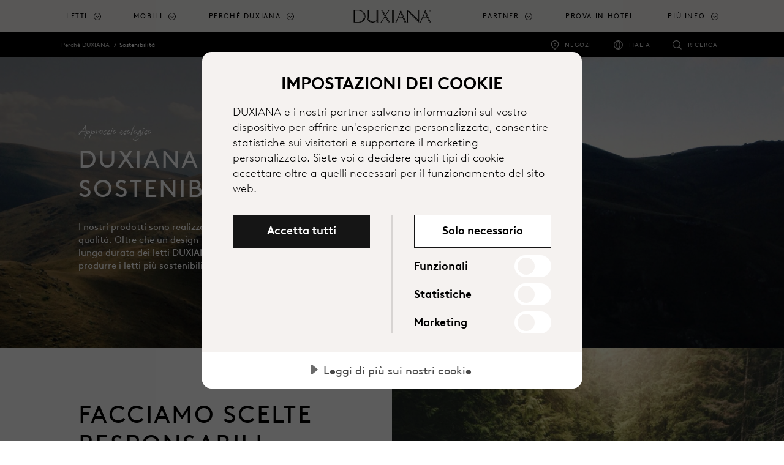

--- FILE ---
content_type: text/html; charset=utf-8
request_url: https://www.duxiana.it/perche-duxiana/sostenibilita
body_size: 19174
content:



<!DOCTYPE html>
<html lang="it-it" dir="ltr">
<head>
	<meta charset="utf-8">
	<meta name="viewport" content="width=device-width, initial-scale=1, shrink-to-fit=no">
	<title>Sostenibilit&#224; | DUXIANA</title>
	

		<script src="https://cdn.cookietractor.com/cookietractor.js" data-lang="it-IT" data-id="5c0a7cd9-5f38-4126-995d-9fb67f358381" data-disable-youtube-wrapper="true" data-disable-vimeo-wrapper="true"></script>
		<script src="https://cdn.cookietractor.com/cookietractor-declaration.js" data-lang="it-IT" data-id="5c0a7cd9-5f38-4126-995d-9fb67f358381" defer></script>
		<script type="text/javascript">
			function getCookie() {
				var cookies = document.cookie.split(';');
				return cookies.find(cookie => cookie.trim().startsWith('dux_consents='));
			}

			function setCookie(name, value, days) {
				var expires = "";
				if (days) {
					var date = new Date();
					date.setTime(date.getTime() + (days * 24 * 60 * 60 * 1000));
					expires = "; expires=" + date.toUTCString();
				}
				document.cookie = name + "=" + value + expires + ";path=/;SameSite=None;Secure;Partitioned";
			}

			window.addEventListener('CookieConsent', function (event) {
				var newConsents = event.detail.current;
				var existingCookie = getCookie();

				if (event.detail.trigger != 'pageload') {
					setCookie("dux_consents", event.detail.current.join(','), 365);
					window.location.reload();
				}
			}, false);
		</script>


	<script type="text/javascript">
		(function(w,d,s,l,i){w[l]=w[l]||[];w[l].push({'gtm.start':
			new Date().getTime(),event:'gtm.js'});var f=d.getElementsByTagName(s)[0],
			j=d.createElement(s),dl=l!='dataLayer'?'&l='+l:'';j.async=true;j.src='https://www.googletagmanager.com/gtm.js?id='+i+dl;f.parentNode.insertBefore(j,f);
		})(window, document, 'script', 'dataLayer', 'GTM-N7CK67Q');
	</script>


	
	<link rel="canonical" href="https://www.duxiana.it/perche-duxiana/sostenibilita">
<link rel="alternate" href="https://www.duxiana.co.uk/markets" hreflang="x-default">
<link rel="alternate" href="https://www.duxiana.co.uk/why-dux/sustainability" hreflang="en-gb">
<link rel="alternate" href="https://www.dux.se/varfor-dux/hallbarhet" hreflang="sv-se">
<link rel="alternate" href="https://www.duxiana.ae/ar-ae/why-dux/sustainability" hreflang="ar-ae">
<link rel="alternate" href="https://www.duxiana.al/pse-dux/qendrueshmeria" hreflang="sq-al">
<link rel="alternate" href="https://www.duxiana.at/warum-dux/nachhaltigkeit" hreflang="de-at">
<link rel="alternate" href="https://www.duxiana.be/fr-be/pourquoi-dux/durabilite" hreflang="fr-be">
<link rel="alternate" href="https://www.duxiana.com.au/why-dux/sustainability" hreflang="en-au">
<link rel="alternate" href="https://www.duxiana.com.cn/why-dux/sustainability" hreflang="zh-cn">
<link rel="alternate" href="https://www.duxiana.com.cy/why-dux/sustainability" hreflang="el-cy">
<link rel="alternate" href="https://www.dux.dk/hvorfor-dux/baeredygtighed" hreflang="da-dk">
<link rel="alternate" href="https://www.dux.fi/miksi-dux/kestava-kehitys" hreflang="fi-fi">
<link rel="alternate" href="https://www.duxiana.de/warum-dux/nachhaltigkeit" hreflang="de-de">
<link rel="alternate" href="https://www.duxiana.gr/why-dux/sustainability" hreflang="el-gr">
<link rel="alternate" href="https://www.dux.is/af-hverju-ad-velja-dux/sjalfbaerni" hreflang="is-is">
<link rel="alternate" href="https://www.duxiana.ie/why-dux/sustainability" hreflang="en-ie">
<link rel="alternate" href="https://www.duxiana.co.kr/why-dux/sustainability" hreflang="ko-kr">
<link rel="alternate" href="https://www.duxiana.lu/fr-lu/pourquoi-dux/durabilite" hreflang="fr-lu">
<link rel="alternate" href="https://www.duxiana.mx/por-que-dux/sustentabilidad" hreflang="es-mx">
<link rel="alternate" href="https://www.duxiana.nl/waarom-dux/duurzaamheid" hreflang="nl-nl">
<link rel="alternate" href="https://www.dux.no/hvorfor-velge-dux/baerekraft" hreflang="nb-no">
<link rel="alternate" href="https://www.duxiana.pt/porque-dux/sustentabilidade" hreflang="pt-pt">
<link rel="alternate" href="https://www.duxiana.com.sg/zh-sg/why-dux/sustainability" hreflang="zh-sg">
<link rel="alternate" href="https://www.duxiana.es/por-que-dux/sostenibilidad" hreflang="es-es">
<link rel="alternate" href="https://www.duxiana.ch/fr-ch/pourquoi-dux/durabilite" hreflang="fr-ch">
<link rel="alternate" href="https://www.duxiana.ch/warum-dux/nachhaltigkeit" hreflang="de-ch">
<link rel="alternate" href="https://www.duxiana.com.tw/why-dux/sustainability" hreflang="zh-tw">
<link rel="alternate" href="https://www.duxiana.com.tr/neden-dux/surdurulebilirlik" hreflang="tr-tr">
<link rel="alternate" href="https://www.duxiana.sa/why-dux/sustainability" hreflang="ar-sa">
<link rel="alternate" href="https://www.duxiana.be/de-be/warum-dux/nachhaltigkeit" hreflang="de-be">
<link rel="alternate" href="https://www.duxiana.be/waarom-dux/duurzaamheid" hreflang="nl-be">
<link rel="alternate" href="https://www.duxiana.cz/proc-dux/udrzitelnost" hreflang="cs-cz">
<link rel="alternate" href="https://www.duxiana.lu/warum-dux/nachhaltigkeit" hreflang="de-lu">
<link rel="alternate" href="https://www.duxiana.pl/dlaczego-dux/zrownowazony-rozwoj" hreflang="pl-pl">
<link rel="alternate" href="https://www.duxiana.com.sg/why-dux/sustainability" hreflang="en-sg">
<link rel="alternate" href="https://www.duxiana.ae/why-dux/sustainability" hreflang="en-001">
<link rel="alternate" href="https://www.duxiana.it/perche-duxiana/sostenibilita" hreflang="it-it">
<link rel="alternate" href="https://www.duxiana.fr/pourquoi-dux/durabilite" hreflang="fr-fr">
<link rel="alternate" href="https://en.duxiana.sa/why-dux/sustainability" hreflang="en-150">
<link rel="alternate" href="https://en.duxiana.ch/why-dux/sustainability" hreflang="en-hk">
<link rel="alternate" href="https://www.dux.se/en-se/why-dux/sustainability" hreflang="en-se">
<link rel="alternate" href="https://www.duxiana.ph/why-dux/sustainability" hreflang="en-ph">

	<meta name="og:site_name" content="DUXIANA">
<meta name="og:type" content="website">
<meta name="og:locale" content="it">
<meta name="og:title" content="Sostenibilità">
<meta name="og:url" content="https://www.duxiana.it/perche-duxiana/sostenibilita">
<meta name="og:image" content="https://www.duxiana.co.uk/siteassets/images/lifestyle-interior/high-performance-materials-banner2.jpg">
<meta name="twitter:card" content="summary_large_image">

	<link href="/Content/styles.scss?bundleVirtualPath=%7e%2fBundles%2fEpiCrateStyles" rel="stylesheet"/>



	<link rel="apple-touch-icon" sizes="180x180" href="/Content/images/apple-touch-icon.png">
<link rel="icon" type="image/png" sizes="32x32" href="/Content/images/favicon-32x32.png">
<link rel="icon" type="image/png" sizes="16x16" href="/Content/images/favicon-16x16.png">


<link rel="shortcut icon" href="/Content/images/favicon.ico">
<meta name="msapplication-TileColor" content="#da532c">
<meta name="msapplication-config" content="/Content/images/browserconfig.xml">
<meta name="theme-color" content="#ffffff">






	<link rel="stylesheet" href="https://use.typekit.net/sym5rmp.css" />
	<link href="/Content/fonts/BrownLLWeb-Light.woff" rel="preload" as="font" type="font/woff" crossorigin />
	<link href="/Content/fonts/BrownLLWeb-Light.woff2" rel="preload" as="font" type="font/woff2" crossorigin />
	<link href="/Content/fonts/BrownLLWeb-Regular.woff" rel="preload" as="font" type="font/woff" crossorigin />
	<link href="/Content/fonts/BrownLLWeb-Regular.woff2" rel="preload" as="font" type="font/woff2" crossorigin />
	<link href="/Content/fonts/BrownLLWeb-Bold.woff" rel="preload" as="font" type="font/woff" crossorigin />
	<link href="/Content/fonts/BrownLLWeb-Bold.woff2" rel="preload" as="font" type="font/woff2" crossorigin />

	<link rel="preconnect" href="https://fonts.gstatic.com">
	<link href="https://fonts.googleapis.com/css2?family=Noto+Sans+JP&Noto+Sans+KR&Noto+Sans+SC&Noto+Sans+TC&Noto+Sans:wght@100;300;700&display=swap" rel="stylesheet">


	
	<script>(function (w, d, u) { w.readyQ = []; w.bindReadyQ = []; function p(x, y) { if (x == "ready") { w.bindReadyQ.push(y); } else { w.readyQ.push(x); } }; var a = { ready: p, bind: p }; w.$ = w.jQuery = function (f) { if (f === d || f === u) { return a } else { p(f) } } })(window, document)</script>

	

	
	
<script type="text/javascript">var appInsights=window.appInsights||function(config){function t(config){i[config]=function(){var t=arguments;i.queue.push(function(){i[config].apply(i,t)})}}var i={config:config},u=document,e=window,o="script",s="AuthenticatedUserContext",h="start",c="stop",l="Track",a=l+"Event",v=l+"Page",r,f;setTimeout(function(){var t=u.createElement(o);t.src=config.url||"https://js.monitor.azure.com/scripts/a/ai.0.js";u.getElementsByTagName(o)[0].parentNode.appendChild(t)});try{i.cookie=u.cookie}catch(y){}for(i.queue=[],r=["Event","Exception","Metric","PageView","Trace","Dependency"];r.length;)t("track"+r.pop());return t("set"+s),t("clear"+s),t(h+a),t(c+a),t(h+v),t(c+v),t("flush"),config.disableExceptionTracking||(r="onerror",t("_"+r),f=e[r],e[r]=function(config,t,u,e,o){var s=f&&f(config,t,u,e,o);return s!==!0&&i["_"+r](config,t,u,e,o),s}),i}({instrumentationKey:"e3124260-3886-4e60-8b99-857f30e806ab",sdkExtension:"a"});window.appInsights=appInsights;appInsights.queue&&appInsights.queue.length===0&&appInsights.trackPageView();</script></head>

<body class="templatepage ">
	<noscript>
		<iframe src="//www.googletagmanager.com/ns.html?id=GTM-N7CK67Q"
						height="0" width="0" style="display:none;visibility:hidden"></iframe>
	</noscript>
	
	<script type="application/ld+json">
{
"@context": "https://schema.org",
"@type": "Organization",
"url": "https://www.duxiana.it",
"logo": "https://www.duxiana.it/siteassets/images/dux-beds-logo.jpg"
}
,
{{
"@context": "https://schema.org",
"@type": "BreadcrumbList",
"itemListElement": [

{
"@type": "ListItem",
"position": 1,
"name": "Perché DUXIANA"
"item":  "https://www.duxiana.it/perche-duxiana"
}
,
{
"@type": "ListItem",
"position": 2,
"name": "Sostenibilità"
"item":  "https://www.duxiana.it/perche-duxiana/sostenibilita"
}
}]}
,{
"@context": "https://schema.org",
"@type": "WebSite",
"url": "https://www.duxiana.it",
"potentialAction": {
"@type": "SearchAction",
"target": "https://www.duxiana.it/ricerca?q={search_term_string}",
"query-input": "required name=search_term_string"
}
}
</script>

	<span id="announce" role="status" aria-live="polite" class="sr-only"></span>





<header class="header">
	<a class="skip-to-content sr-only sr-only-focusable" href="#content">Salta al contenuto principale</a>
	<div class="header__logo duxiana">
		<a href="/" aria-label="Torna all&#39;inizio">
					<img src="/Content/images/duxiana-logo.svg" alt="" aria-hidden="true" class="header__duxiana" />
		</a>
	</div>

	<div class="header__main">
		<nav class="primary-navigation primary-navigation--count-7" aria-label="main menu">
				<a href="/ricerca" class="primary-navigation__search-trigger"><span class="sr-only">Ricerca</span></a>
			<div class="primary-navigation__trigger toggle-primary-dropdown" tabindex="0" aria-label="Expand/collapse menu">
				<span></span>
			</div>
			<div class="secondary-navigation secondary-navigation--mobile">
				<ul role="list">
						<li class="secondary-navigation__item secondary-navigation--stores" role="listitem">
							<a href="/negozi" target=""
								 onclick="track('navigation', 'click-stores-icon')">Negozi</a>
							</li>
																	<li class="secondary-navigation__item secondary-navigation--countries" role="listitem">
								<a href="/mercati" target=""
									 onclick="track('navigation', 'click-market-selector', { 'market' : 'Italia'})" title="">Italia</a>
								</li>
									</ul>
			</div>
			<ul role="menu">


						<li class="primary-navigation__item   has-children is-dropdown" role="menuitem" aria-haspopup="true">
								<a href="#" class="toggle-dropdown top-menu" role="button" tabindex="0" aria-label="Letti">Letti</a>
															<div class="primary-navigation__dropdown" tabindex="-1">
									<div class="primary-navigation__dropdown-inner">
										<div class="primary-navigation__list">

												<ul class="primary-navigation__list--count-1" data-items-id="797d4ef5-b171-4551-9182-0abeecdb3d1d">
														<li class="primary-navigation__list-item text-inverted navigation--image-dark" data-filter-item="">
															<a href="/perche-duxiana/sustainable-comfort" target=""
																 onclick="track('navigation', 'click-link', { 'link-text': 'Sustainable Comfort', 'link-url': '/perche-duxiana/sustainable-comfort' })">
																<div class="primary-navigation__list-item-header">
																	<p class="primary-navigation__list-item-header-heading" aria-label="Sustainable Comfort">Sustainable Comfort</p>
																			<p class="primary-navigation__list-item-header-sub-heading" aria-label="Scopri Sustainable Comfort">Scopri Sustainable Comfort</p>
																</div>
																				<div class="primary-navigation__list-item-image">

					<span class="picture-wrapper" style="padding-bottom:100%; background-image:url(/siteassets/images/products/beds/sustainable-comfort/bed_continental_dux-80_sustainable-comfort-pie-comfort_eden-headboard_1-cropped.jpg?width=60&amp;format=png&amp;colors=16&amp;dither=true);">
<picture class="ec-lazy-img" style="padding-bottom:41.4286003112793%;">
    <source data-srcset="/siteassets/images/products/beds/sustainable-comfort/bed_continental_dux-80_sustainable-comfort-pie-comfort_eden-headboard_1-cropped.jpg?width=1429&height=592&mode=crop&format=jpg&quality=75, /siteassets/images/products/beds/sustainable-comfort/bed_continental_dux-80_sustainable-comfort-pie-comfort_eden-headboard_1-cropped.jpg?width=2860&height=1185&mode=crop&format=jpg&quality=40 2x" media="(min-width: 1200px)">
    <source data-srcset="/siteassets/images/products/beds/sustainable-comfort/bed_continental_dux-80_sustainable-comfort-pie-comfort_eden-headboard_1-cropped.jpg?width=1200&height=497&mode=crop&format=jpg&quality=75, /siteassets/images/products/beds/sustainable-comfort/bed_continental_dux-80_sustainable-comfort-pie-comfort_eden-headboard_1-cropped.jpg?width=2399&height=994&mode=crop&format=jpg&quality=40 2x" media="(min-width: 992px)">
    <source data-srcset="/siteassets/images/products/beds/sustainable-comfort/bed_continental_dux-80_sustainable-comfort-pie-comfort_eden-headboard_1-cropped.jpg?width=992&height=411&mode=crop&format=jpg&quality=75, /siteassets/images/products/beds/sustainable-comfort/bed_continental_dux-80_sustainable-comfort-pie-comfort_eden-headboard_1-cropped.jpg?width=1984&height=822&mode=crop&format=jpg&quality=40 2x" media="(min-width: 768px)">
    <source data-srcset="/siteassets/images/products/beds/sustainable-comfort/bed_continental_dux-80_sustainable-comfort-pie-comfort_eden-headboard_1-cropped.jpg?width=768&height=768&mode=crop&format=jpg&quality=75, /siteassets/images/products/beds/sustainable-comfort/bed_continental_dux-80_sustainable-comfort-pie-comfort_eden-headboard_1-cropped.jpg?width=1536&height=1536&mode=crop&format=jpg&quality=40 2x" media="(min-width: 576px)">
    <source data-srcset="/siteassets/images/products/beds/sustainable-comfort/bed_continental_dux-80_sustainable-comfort-pie-comfort_eden-headboard_1-cropped.jpg?width=576&height=576&mode=crop&format=jpg&quality=75, /siteassets/images/products/beds/sustainable-comfort/bed_continental_dux-80_sustainable-comfort-pie-comfort_eden-headboard_1-cropped.jpg?width=1152&height=1152&mode=crop&format=jpg&quality=40 2x" media="(min-width: 0px)">
    <img data-src="/siteassets/images/products/beds/sustainable-comfort/bed_continental_dux-80_sustainable-comfort-pie-comfort_eden-headboard_1-cropped.jpg?width=992&height=411&mode=crop&format=jpg&quality=75" alt="">
</picture>
</span>

				</div>

															</a>

														</li>
												</ul>
																																		<ul class="primary-navigation__list--count-4">

														<li class="primary-navigation__list-item ">
															<a href="/prodotti/letti" target="" onclick="track('navigation', 'click-link', { 'link-text': 'Letti', 'link-url': '/prodotti/letti' })">
																<div class="primary-navigation__list-item-header">
																	<p class="primary-navigation__list-item-header-heading" aria-label="Letti">Letti</p>
																</div>
																				<div class="primary-navigation__list-item-image">

					<span class="picture-wrapper" style="padding-bottom:50%; background-image:url(/siteassets/marketing-assets/campaigns/sustainable-comfort/bed-dux-60-pie-1.jpg?width=60&amp;format=png&amp;colors=16&amp;dither=true);">
<picture class="ec-lazy-img" style="padding-bottom:56.0166015625%;">
    <source data-srcset="/siteassets/marketing-assets/campaigns/sustainable-comfort/bed-dux-60-pie-1.jpg?width=358&height=201&mode=crop&format=jpg&quality=75, /siteassets/marketing-assets/campaigns/sustainable-comfort/bed-dux-60-pie-1.jpg?width=716&height=401&mode=crop&format=jpg&quality=40 2x" media="(min-width: 1200px)">
    <source data-srcset="/siteassets/marketing-assets/campaigns/sustainable-comfort/bed-dux-60-pie-1.jpg?width=300&height=168&mode=crop&format=jpg&quality=75, /siteassets/marketing-assets/campaigns/sustainable-comfort/bed-dux-60-pie-1.jpg?width=600&height=336&mode=crop&format=jpg&quality=40 2x" media="(min-width: 992px)">
    <source data-srcset="/siteassets/marketing-assets/campaigns/sustainable-comfort/bed-dux-60-pie-1.jpg?width=248&height=139&mode=crop&format=jpg&quality=75, /siteassets/marketing-assets/campaigns/sustainable-comfort/bed-dux-60-pie-1.jpg?width=496&height=278&mode=crop&format=jpg&quality=40 2x" media="(min-width: 768px)">
    <source data-srcset="/siteassets/marketing-assets/campaigns/sustainable-comfort/bed-dux-60-pie-1.jpg?width=768&height=384&mode=crop&format=jpg&quality=75, /siteassets/marketing-assets/campaigns/sustainable-comfort/bed-dux-60-pie-1.jpg?width=1536&height=768&mode=crop&format=jpg&quality=40 2x" media="(min-width: 576px)">
    <source data-srcset="/siteassets/marketing-assets/campaigns/sustainable-comfort/bed-dux-60-pie-1.jpg?width=576&height=288&mode=crop&format=jpg&quality=75, /siteassets/marketing-assets/campaigns/sustainable-comfort/bed-dux-60-pie-1.jpg?width=1152&height=576&mode=crop&format=jpg&quality=40 2x" media="(min-width: 0px)">
    <img data-src="/siteassets/marketing-assets/campaigns/sustainable-comfort/bed-dux-60-pie-1.jpg?width=248&height=139&mode=crop&format=jpg&quality=75" alt="">
</picture>
</span>

				</div>

															</a>

														</li>
														<li class="primary-navigation__list-item ">
															<a href="/prodotti/componenti" target="" onclick="track('navigation', 'click-link', { 'link-text': 'Componenti', 'link-url': '/prodotti/componenti' })">
																<div class="primary-navigation__list-item-header">
																	<p class="primary-navigation__list-item-header-heading" aria-label="Componenti">Componenti</p>
																</div>
																				<div class="primary-navigation__list-item-image">

					<span class="picture-wrapper" style="padding-bottom:50%; background-image:url(/siteassets/images/products/beds/sustainable-comfort/component_pascal.jpg?width=60&amp;format=png&amp;colors=16&amp;dither=true);">
<picture class="ec-lazy-img" style="padding-bottom:56.0166015625%;">
    <source data-srcset="/siteassets/images/products/beds/sustainable-comfort/component_pascal.jpg?width=358&height=201&mode=crop&format=jpg&quality=75, /siteassets/images/products/beds/sustainable-comfort/component_pascal.jpg?width=716&height=401&mode=crop&format=jpg&quality=40 2x" media="(min-width: 1200px)">
    <source data-srcset="/siteassets/images/products/beds/sustainable-comfort/component_pascal.jpg?width=300&height=168&mode=crop&format=jpg&quality=75, /siteassets/images/products/beds/sustainable-comfort/component_pascal.jpg?width=600&height=336&mode=crop&format=jpg&quality=40 2x" media="(min-width: 992px)">
    <source data-srcset="/siteassets/images/products/beds/sustainable-comfort/component_pascal.jpg?width=248&height=139&mode=crop&format=jpg&quality=75, /siteassets/images/products/beds/sustainable-comfort/component_pascal.jpg?width=496&height=278&mode=crop&format=jpg&quality=40 2x" media="(min-width: 768px)">
    <source data-srcset="/siteassets/images/products/beds/sustainable-comfort/component_pascal.jpg?width=768&height=384&mode=crop&format=jpg&quality=75, /siteassets/images/products/beds/sustainable-comfort/component_pascal.jpg?width=1536&height=768&mode=crop&format=jpg&quality=40 2x" media="(min-width: 576px)">
    <source data-srcset="/siteassets/images/products/beds/sustainable-comfort/component_pascal.jpg?width=576&height=288&mode=crop&format=jpg&quality=75, /siteassets/images/products/beds/sustainable-comfort/component_pascal.jpg?width=1152&height=576&mode=crop&format=jpg&quality=40 2x" media="(min-width: 0px)">
    <img data-src="/siteassets/images/products/beds/sustainable-comfort/component_pascal.jpg?width=248&height=139&mode=crop&format=jpg&quality=75" alt="">
</picture>
</span>

				</div>

															</a>

														</li>
														<li class="primary-navigation__list-item ">
															<a href="/prodotti/accessori-letto/testiere" target="" onclick="track('navigation', 'click-link', { 'link-text': 'Testiere', 'link-url': '/prodotti/accessori-letto/testiere' })">
																<div class="primary-navigation__list-item-header">
																	<p class="primary-navigation__list-item-header-heading" aria-label="Testiere">Testiere</p>
																</div>
																				<div class="primary-navigation__list-item-image">

					<span class="picture-wrapper" style="padding-bottom:50%; background-image:url(/siteassets/images/products/bed-accessories/dante_headboard_960x714.jpg?width=60&amp;format=png&amp;colors=16&amp;dither=true);">
<picture class="ec-lazy-img" style="padding-bottom:56.0166015625%;">
    <source data-srcset="/siteassets/images/products/bed-accessories/dante_headboard_960x714.jpg?width=358&height=201&mode=crop&format=jpg&quality=75, /siteassets/images/products/bed-accessories/dante_headboard_960x714.jpg?width=716&height=401&mode=crop&format=jpg&quality=40 2x" media="(min-width: 1200px)">
    <source data-srcset="/siteassets/images/products/bed-accessories/dante_headboard_960x714.jpg?width=300&height=168&mode=crop&format=jpg&quality=75, /siteassets/images/products/bed-accessories/dante_headboard_960x714.jpg?width=600&height=336&mode=crop&format=jpg&quality=40 2x" media="(min-width: 992px)">
    <source data-srcset="/siteassets/images/products/bed-accessories/dante_headboard_960x714.jpg?width=248&height=139&mode=crop&format=jpg&quality=75, /siteassets/images/products/bed-accessories/dante_headboard_960x714.jpg?width=496&height=278&mode=crop&format=jpg&quality=40 2x" media="(min-width: 768px)">
    <source data-srcset="/siteassets/images/products/bed-accessories/dante_headboard_960x714.jpg?width=768&height=384&mode=crop&format=jpg&quality=75, /siteassets/images/products/bed-accessories/dante_headboard_960x714.jpg?width=960&height=480&mode=crop&format=jpg&quality=40 2x" media="(min-width: 576px)">
    <source data-srcset="/siteassets/images/products/bed-accessories/dante_headboard_960x714.jpg?width=576&height=288&mode=crop&format=jpg&quality=75, /siteassets/images/products/bed-accessories/dante_headboard_960x714.jpg?width=960&height=480&mode=crop&format=jpg&quality=40 2x" media="(min-width: 0px)">
    <img data-src="/siteassets/images/products/bed-accessories/dante_headboard_960x714.jpg?width=248&height=139&mode=crop&format=jpg&quality=75" alt="">
</picture>
</span>

				</div>

															</a>

														</li>
														<li class="primary-navigation__list-item ">
															<a href="/prodotti/accessori-letto/gambe" target="" onclick="track('navigation', 'click-link', { 'link-text': 'Gambe', 'link-url': '/prodotti/accessori-letto/gambe' })">
																<div class="primary-navigation__list-item-header">
																	<p class="primary-navigation__list-item-header-heading" aria-label="Gambe">Gambe</p>
																</div>
																				<div class="primary-navigation__list-item-image">

					<span class="picture-wrapper" style="padding-bottom:50%; background-image:url(/siteassets/images/products/beds/sustainable-comfort/bed-frame-dux-10-sustainable-comfort-pie-comfort-6_cropped.jpg?width=60&amp;format=png&amp;colors=16&amp;dither=true);">
<picture class="ec-lazy-img" style="padding-bottom:56.0166015625%;">
    <source data-srcset="/siteassets/images/products/beds/sustainable-comfort/bed-frame-dux-10-sustainable-comfort-pie-comfort-6_cropped.jpg?width=358&height=201&mode=crop&format=jpg&quality=75, /siteassets/images/products/beds/sustainable-comfort/bed-frame-dux-10-sustainable-comfort-pie-comfort-6_cropped.jpg?width=716&height=401&mode=crop&format=jpg&quality=40 2x" media="(min-width: 1200px)">
    <source data-srcset="/siteassets/images/products/beds/sustainable-comfort/bed-frame-dux-10-sustainable-comfort-pie-comfort-6_cropped.jpg?width=300&height=168&mode=crop&format=jpg&quality=75, /siteassets/images/products/beds/sustainable-comfort/bed-frame-dux-10-sustainable-comfort-pie-comfort-6_cropped.jpg?width=600&height=336&mode=crop&format=jpg&quality=40 2x" media="(min-width: 992px)">
    <source data-srcset="/siteassets/images/products/beds/sustainable-comfort/bed-frame-dux-10-sustainable-comfort-pie-comfort-6_cropped.jpg?width=248&height=139&mode=crop&format=jpg&quality=75, /siteassets/images/products/beds/sustainable-comfort/bed-frame-dux-10-sustainable-comfort-pie-comfort-6_cropped.jpg?width=496&height=278&mode=crop&format=jpg&quality=40 2x" media="(min-width: 768px)">
    <source data-srcset="/siteassets/images/products/beds/sustainable-comfort/bed-frame-dux-10-sustainable-comfort-pie-comfort-6_cropped.jpg?width=768&height=384&mode=crop&format=jpg&quality=75, /siteassets/images/products/beds/sustainable-comfort/bed-frame-dux-10-sustainable-comfort-pie-comfort-6_cropped.jpg?width=1430&height=715&mode=crop&format=jpg&quality=40 2x" media="(min-width: 576px)">
    <source data-srcset="/siteassets/images/products/beds/sustainable-comfort/bed-frame-dux-10-sustainable-comfort-pie-comfort-6_cropped.jpg?width=576&height=288&mode=crop&format=jpg&quality=75, /siteassets/images/products/beds/sustainable-comfort/bed-frame-dux-10-sustainable-comfort-pie-comfort-6_cropped.jpg?width=1152&height=576&mode=crop&format=jpg&quality=40 2x" media="(min-width: 0px)">
    <img data-src="/siteassets/images/products/beds/sustainable-comfort/bed-frame-dux-10-sustainable-comfort-pie-comfort-6_cropped.jpg?width=248&height=139&mode=crop&format=jpg&quality=75" alt="">
</picture>
</span>

				</div>

															</a>

														</li>
														<li class="primary-navigation__list-item ">
															<a href="/prodotti/biancheria-da-letto/biancheria-da-letto" target="" onclick="track('navigation', 'click-link', { 'link-text': 'Biancheria da letto', 'link-url': '/prodotti/biancheria-da-letto/biancheria-da-letto' })">
																<div class="primary-navigation__list-item-header">
																	<p class="primary-navigation__list-item-header-heading" aria-label="Biancheria da letto">Biancheria da letto</p>
																</div>
																				<div class="primary-navigation__list-item-image">

					<span class="picture-wrapper" style="padding-bottom:50%; background-image:url(/siteassets/images/products/bedding/bed_covers_1200x638.jpg?width=60&amp;format=png&amp;colors=16&amp;dither=true);">
<picture class="ec-lazy-img" style="padding-bottom:56.0166015625%;">
    <source data-srcset="/siteassets/images/products/bedding/bed_covers_1200x638.jpg?width=358&height=201&mode=crop&format=jpg&quality=75, /siteassets/images/products/bedding/bed_covers_1200x638.jpg?width=716&height=401&mode=crop&format=jpg&quality=40 2x" media="(min-width: 1200px)">
    <source data-srcset="/siteassets/images/products/bedding/bed_covers_1200x638.jpg?width=300&height=168&mode=crop&format=jpg&quality=75, /siteassets/images/products/bedding/bed_covers_1200x638.jpg?width=600&height=336&mode=crop&format=jpg&quality=40 2x" media="(min-width: 992px)">
    <source data-srcset="/siteassets/images/products/bedding/bed_covers_1200x638.jpg?width=248&height=139&mode=crop&format=jpg&quality=75, /siteassets/images/products/bedding/bed_covers_1200x638.jpg?width=496&height=278&mode=crop&format=jpg&quality=40 2x" media="(min-width: 768px)">
    <source data-srcset="/siteassets/images/products/bedding/bed_covers_1200x638.jpg?width=768&height=384&mode=crop&format=jpg&quality=75, /siteassets/images/products/bedding/bed_covers_1200x638.jpg?width=1200&height=600&mode=crop&format=jpg&quality=40 2x" media="(min-width: 576px)">
    <source data-srcset="/siteassets/images/products/bedding/bed_covers_1200x638.jpg?width=576&height=288&mode=crop&format=jpg&quality=75, /siteassets/images/products/bedding/bed_covers_1200x638.jpg?width=1152&height=576&mode=crop&format=jpg&quality=40 2x" media="(min-width: 0px)">
    <img data-src="/siteassets/images/products/bedding/bed_covers_1200x638.jpg?width=248&height=139&mode=crop&format=jpg&quality=75" alt="">
</picture>
</span>

				</div>

															</a>

														</li>
														<li class="primary-navigation__list-item ">
															<a href="/prodotti/biancheria-da-letto/biancheria" target="" onclick="track('navigation', 'click-link', { 'link-text': 'Biancheria', 'link-url': '/prodotti/biancheria-da-letto/biancheria' })">
																<div class="primary-navigation__list-item-header">
																	<p class="primary-navigation__list-item-header-heading" aria-label="Biancheria">Biancheria</p>
																</div>
																				<div class="primary-navigation__list-item-image">

<span class="picture-wrapper" style="padding-bottom:50%; background-image:url(/siteassets/images/products/bedding/dux_bed_linne_plain_grey_dt.jpg?width=60&amp;format=png&amp;colors=16&amp;dither=true);">
<picture class="ec-lazy-img" style="padding-bottom:56.0166015625%;">
    <source data-srcset="/siteassets/images/products/bedding/dux_bed_linne_plain_grey_dt.jpg?width=358&height=201&mode=crop&format=jpg&quality=75, /siteassets/images/products/bedding/dux_bed_linne_plain_grey_dt.jpg?width=716&height=401&mode=crop&format=jpg&quality=40 2x" media="(min-width: 1200px)">
    <source data-srcset="/siteassets/images/products/bedding/dux_bed_linne_plain_grey_dt.jpg?width=300&height=168&mode=crop&format=jpg&quality=75, /siteassets/images/products/bedding/dux_bed_linne_plain_grey_dt.jpg?width=600&height=336&mode=crop&format=jpg&quality=40 2x" media="(min-width: 992px)">
    <source data-srcset="/siteassets/images/products/bedding/dux_bed_linne_plain_grey_dt.jpg?width=248&height=139&mode=crop&format=jpg&quality=75, /siteassets/images/products/bedding/dux_bed_linne_plain_grey_dt.jpg?width=496&height=278&mode=crop&format=jpg&quality=40 2x" media="(min-width: 768px)">
    <source data-srcset="/siteassets/images/products/bedding/dux_bed_linne_plain_grey_dt.jpg?width=768&height=384&mode=crop&format=jpg&quality=75, /siteassets/images/products/bedding/dux_bed_linne_plain_grey_dt.jpg?width=1536&height=768&mode=crop&format=jpg&quality=40 2x" media="(min-width: 576px)">
    <source data-srcset="/siteassets/images/products/bedding/dux_bed_linne_plain_grey_dt.jpg?width=576&height=288&mode=crop&format=jpg&quality=75, /siteassets/images/products/bedding/dux_bed_linne_plain_grey_dt.jpg?width=1152&height=576&mode=crop&format=jpg&quality=40 2x" media="(min-width: 0px)">
    <img data-src="/siteassets/images/products/bedding/dux_bed_linne_plain_grey_dt.jpg?width=248&height=139&mode=crop&format=jpg&quality=75" alt="">
</picture>
</span>
					<span class="picture-wrapper" style="padding-bottom:50%; background-image:url(/siteassets/images/products/bedding/dux_bed_linne_plain_white_dt.jpg?width=60&amp;format=png&amp;colors=16&amp;dither=true);">
<picture class="ec-lazy-img" style="padding-bottom:56.0166015625%;">
    <source data-srcset="/siteassets/images/products/bedding/dux_bed_linne_plain_white_dt.jpg?width=358&height=201&mode=crop&format=jpg&quality=75, /siteassets/images/products/bedding/dux_bed_linne_plain_white_dt.jpg?width=716&height=401&mode=crop&format=jpg&quality=40 2x" media="(min-width: 1200px)">
    <source data-srcset="/siteassets/images/products/bedding/dux_bed_linne_plain_white_dt.jpg?width=300&height=168&mode=crop&format=jpg&quality=75, /siteassets/images/products/bedding/dux_bed_linne_plain_white_dt.jpg?width=600&height=336&mode=crop&format=jpg&quality=40 2x" media="(min-width: 992px)">
    <source data-srcset="/siteassets/images/products/bedding/dux_bed_linne_plain_white_dt.jpg?width=248&height=139&mode=crop&format=jpg&quality=75, /siteassets/images/products/bedding/dux_bed_linne_plain_white_dt.jpg?width=496&height=278&mode=crop&format=jpg&quality=40 2x" media="(min-width: 768px)">
    <source data-srcset="/siteassets/images/products/bedding/dux_bed_linne_plain_white_dt.jpg?width=768&height=384&mode=crop&format=jpg&quality=75, /siteassets/images/products/bedding/dux_bed_linne_plain_white_dt.jpg?width=1536&height=768&mode=crop&format=jpg&quality=40 2x" media="(min-width: 576px)">
    <source data-srcset="/siteassets/images/products/bedding/dux_bed_linne_plain_white_dt.jpg?width=576&height=288&mode=crop&format=jpg&quality=75, /siteassets/images/products/bedding/dux_bed_linne_plain_white_dt.jpg?width=1152&height=576&mode=crop&format=jpg&quality=40 2x" media="(min-width: 0px)">
    <img data-src="/siteassets/images/products/bedding/dux_bed_linne_plain_white_dt.jpg?width=248&height=139&mode=crop&format=jpg&quality=75" alt="">
</picture>
</span>

				</div>

															</a>

														</li>
														<li class="primary-navigation__list-item ">
															<a href="/prodotti/biancheria-da-letto/piuma/piumino" target="" onclick="track('navigation', 'click-link', { 'link-text': 'Piumino', 'link-url': '/prodotti/biancheria-da-letto/piuma/piumino' })">
																<div class="primary-navigation__list-item-header">
																	<p class="primary-navigation__list-item-header-heading" aria-label="Piumino">Piumino</p>
																</div>
																				<div class="primary-navigation__list-item-image">

					<span class="picture-wrapper" style="padding-bottom:50%; background-image:url(/siteassets/images/products/bedding/bedding-down-duvet-barcelona-di-3-original.jpg?width=60&amp;format=png&amp;colors=16&amp;dither=true);">
<picture class="ec-lazy-img img-padding" style="padding-bottom:56.0166015625%;">
    <source data-srcset="/siteassets/images/products/bedding/bedding-down-duvet-barcelona-di-3-original.jpg?width=358&height=201&mode=crop, /siteassets/images/products/bedding/bedding-down-duvet-barcelona-di-3-original.jpg?width=650&height=364&mode=crop 2x" media="(min-width: 1200px)">
    <source data-srcset="/siteassets/images/products/bedding/bedding-down-duvet-barcelona-di-3-original.jpg?width=300&height=168&mode=crop, /siteassets/images/products/bedding/bedding-down-duvet-barcelona-di-3-original.jpg?width=600&height=336&mode=crop 2x" media="(min-width: 992px)">
    <source data-srcset="/siteassets/images/products/bedding/bedding-down-duvet-barcelona-di-3-original.jpg?width=248&height=139&mode=crop, /siteassets/images/products/bedding/bedding-down-duvet-barcelona-di-3-original.jpg?width=496&height=278&mode=crop 2x" media="(min-width: 768px)">
    <source data-srcset="/siteassets/images/products/bedding/bedding-down-duvet-barcelona-di-3-original.jpg?width=650&height=325&mode=crop" media="(min-width: 576px)">
    <source data-srcset="/siteassets/images/products/bedding/bedding-down-duvet-barcelona-di-3-original.jpg?width=576&height=288&mode=crop, /siteassets/images/products/bedding/bedding-down-duvet-barcelona-di-3-original.jpg?width=650&height=325&mode=crop 2x" media="(min-width: 0px)">
    <img data-src="/siteassets/images/products/bedding/bedding-down-duvet-barcelona-di-3-original.jpg?width=248&height=139&mode=crop" alt="">
</picture>
</span>

				</div>

															</a>

														</li>
														<li class="primary-navigation__list-item ">
															<a href="/prodotti/biancheria-da-letto/piuma/cuscini" target="" onclick="track('navigation', 'click-link', { 'link-text': 'Cuscini', 'link-url': '/prodotti/biancheria-da-letto/piuma/cuscini' })">
																<div class="primary-navigation__list-item-header">
																	<p class="primary-navigation__list-item-header-heading" aria-label="Cuscini">Cuscini</p>
																</div>
																				<div class="primary-navigation__list-item-image">

					<span class="picture-wrapper" style="padding-bottom:50%; background-image:url(/siteassets/images/products/bedding/img_9829.jpg?width=60&amp;format=png&amp;colors=16&amp;dither=true);">
<picture class="ec-lazy-img" style="padding-bottom:56.0166015625%;">
    <source data-srcset="/siteassets/images/products/bedding/img_9829.jpg?width=358&height=201&mode=crop&format=jpg&quality=75, /siteassets/images/products/bedding/img_9829.jpg?width=716&height=401&mode=crop&format=jpg&quality=40 2x" media="(min-width: 1200px)">
    <source data-srcset="/siteassets/images/products/bedding/img_9829.jpg?width=300&height=168&mode=crop&format=jpg&quality=75, /siteassets/images/products/bedding/img_9829.jpg?width=600&height=336&mode=crop&format=jpg&quality=40 2x" media="(min-width: 992px)">
    <source data-srcset="/siteassets/images/products/bedding/img_9829.jpg?width=248&height=139&mode=crop&format=jpg&quality=75, /siteassets/images/products/bedding/img_9829.jpg?width=496&height=278&mode=crop&format=jpg&quality=40 2x" media="(min-width: 768px)">
    <source data-srcset="/siteassets/images/products/bedding/img_9829.jpg?width=768&height=384&mode=crop&format=jpg&quality=75, /siteassets/images/products/bedding/img_9829.jpg?width=1536&height=768&mode=crop&format=jpg&quality=40 2x" media="(min-width: 576px)">
    <source data-srcset="/siteassets/images/products/bedding/img_9829.jpg?width=576&height=288&mode=crop&format=jpg&quality=75, /siteassets/images/products/bedding/img_9829.jpg?width=1152&height=576&mode=crop&format=jpg&quality=40 2x" media="(min-width: 0px)">
    <img data-src="/siteassets/images/products/bedding/img_9829.jpg?width=248&height=139&mode=crop&format=jpg&quality=75" alt="">
</picture>
</span>

				</div>

															</a>

														</li>
												</ul>
													<div class="primary-navigation__list-cta">
														<a href="/prodotti" class="btn btn--primary btn--small" rel="noreferrer noopener"
															 onclick="track('navigation', 'click-link', { 'link-text': 'Vedi tutti i prodotti', 'link-url': '/prodotti' })"><span>Vedi tutti i prodotti</span></a>
														</div>
										</div>
									</div>
								</div>
						</li>
						<li class="primary-navigation__item   has-children is-dropdown" role="menuitem" aria-haspopup="true">
								<a href="#" class="toggle-dropdown top-menu" role="button" tabindex="0" aria-label="Mobili">Mobili</a>
															<div class="primary-navigation__dropdown" tabindex="-1">
									<div class="primary-navigation__dropdown-inner">
										<div class="primary-navigation__list">

												<ul class="primary-navigation__list--count-1" data-items-id="797d4ef5-b171-4551-9182-0abeecdb3d1d">
														<li class="primary-navigation__list-item text-inverted navigation--image-dark" data-filter-item="">
															<a href="/prodotti/mobili/la-collezione-in-pelle-di-pecora" target=""
																 onclick="track('navigation', 'click-link', { 'link-text': 'La collezione in pelle di pecora', 'link-url': '/prodotti/mobili/la-collezione-in-pelle-di-pecora' })">
																<div class="primary-navigation__list-item-header">
																	<p class="primary-navigation__list-item-header-heading" aria-label="Il design incontra il comfort">Il design incontra il comfort</p>
																			<p class="primary-navigation__list-item-header-sub-heading" aria-label="Scopri la collezione in pelle di pecora">Scopri la collezione in pelle di pecora</p>
																</div>
																				<div class="primary-navigation__list-item-image">

					<span class="picture-wrapper" style="padding-bottom:100%; background-image:url(/siteassets/images/products/furniture/sheepskin/sheepskin_spider_banner.jpg?width=60&amp;format=png&amp;colors=16&amp;dither=true);">
<picture class="ec-lazy-img" style="padding-bottom:41.4286003112793%;">
    <source data-srcset="/siteassets/images/products/furniture/sheepskin/sheepskin_spider_banner.jpg?width=1429&height=592&mode=crop&format=jpg&quality=75, /siteassets/images/products/furniture/sheepskin/sheepskin_spider_banner.jpg?width=2006&height=831&mode=crop&format=jpg&quality=40 2x" media="(min-width: 1200px)">
    <source data-srcset="/siteassets/images/products/furniture/sheepskin/sheepskin_spider_banner.jpg?width=1200&height=497&mode=crop&format=jpg&quality=75, /siteassets/images/products/furniture/sheepskin/sheepskin_spider_banner.jpg?width=2006&height=831&mode=crop&format=jpg&quality=40 2x" media="(min-width: 992px)">
    <source data-srcset="/siteassets/images/products/furniture/sheepskin/sheepskin_spider_banner.jpg?width=992&height=411&mode=crop&format=jpg&quality=75, /siteassets/images/products/furniture/sheepskin/sheepskin_spider_banner.jpg?width=1984&height=822&mode=crop&format=jpg&quality=40 2x" media="(min-width: 768px)">
    <source data-srcset="/siteassets/images/products/furniture/sheepskin/sheepskin_spider_banner.jpg?width=768&height=768&mode=crop&format=jpg&quality=75, /siteassets/images/products/furniture/sheepskin/sheepskin_spider_banner.jpg?width=831&height=831&mode=crop&format=jpg&quality=40 2x" media="(min-width: 576px)">
    <source data-srcset="/siteassets/images/products/furniture/sheepskin/sheepskin_spider_banner.jpg?width=576&height=576&mode=crop&format=jpg&quality=75, /siteassets/images/products/furniture/sheepskin/sheepskin_spider_banner.jpg?width=831&height=831&mode=crop&format=jpg&quality=40 2x" media="(min-width: 0px)">
    <img data-src="/siteassets/images/products/furniture/sheepskin/sheepskin_spider_banner.jpg?width=992&height=411&mode=crop&format=jpg&quality=75" alt="">
</picture>
</span>

				</div>

															</a>

														</li>
												</ul>
																																		<ul class="primary-navigation__list--count-4">

														<li class="primary-navigation__list-item ">
															<a href="/prodotti/mobili/poltrone" target="" onclick="track('navigation', 'click-link', { 'link-text': 'Sedie Easy', 'link-url': '/prodotti/mobili/poltrone' })">
																<div class="primary-navigation__list-item-header">
																	<p class="primary-navigation__list-item-header-heading" aria-label="Sedie Easy">Sedie Easy</p>
																</div>
																				<div class="primary-navigation__list-item-image">

<span class="picture-wrapper" style="padding-bottom:50%; background-image:url(/siteassets/images/products/furniture/easy-chairs/spider_interiorl_960x714.jpg?width=60&amp;format=png&amp;colors=16&amp;dither=true);">
<picture class="ec-lazy-img" style="padding-bottom:56.0166015625%;">
    <source data-srcset="/siteassets/images/products/furniture/easy-chairs/spider_interiorl_960x714.jpg?width=358&height=201&mode=crop&format=jpg&quality=75, /siteassets/images/products/furniture/easy-chairs/spider_interiorl_960x714.jpg?width=716&height=401&mode=crop&format=jpg&quality=40 2x" media="(min-width: 1200px)">
    <source data-srcset="/siteassets/images/products/furniture/easy-chairs/spider_interiorl_960x714.jpg?width=300&height=168&mode=crop&format=jpg&quality=75, /siteassets/images/products/furniture/easy-chairs/spider_interiorl_960x714.jpg?width=600&height=336&mode=crop&format=jpg&quality=40 2x" media="(min-width: 992px)">
    <source data-srcset="/siteassets/images/products/furniture/easy-chairs/spider_interiorl_960x714.jpg?width=248&height=139&mode=crop&format=jpg&quality=75, /siteassets/images/products/furniture/easy-chairs/spider_interiorl_960x714.jpg?width=496&height=278&mode=crop&format=jpg&quality=40 2x" media="(min-width: 768px)">
    <source data-srcset="/siteassets/images/products/furniture/easy-chairs/spider_interiorl_960x714.jpg?width=768&height=384&mode=crop&format=jpg&quality=75, /siteassets/images/products/furniture/easy-chairs/spider_interiorl_960x714.jpg?width=960&height=480&mode=crop&format=jpg&quality=40 2x" media="(min-width: 576px)">
    <source data-srcset="/siteassets/images/products/furniture/easy-chairs/spider_interiorl_960x714.jpg?width=576&height=288&mode=crop&format=jpg&quality=75, /siteassets/images/products/furniture/easy-chairs/spider_interiorl_960x714.jpg?width=960&height=480&mode=crop&format=jpg&quality=40 2x" media="(min-width: 0px)">
    <img data-src="/siteassets/images/products/furniture/easy-chairs/spider_interiorl_960x714.jpg?width=248&height=139&mode=crop&format=jpg&quality=75" alt="">
</picture>
</span>
					<span class="picture-wrapper" style="padding-bottom:50%; background-image:url(/siteassets/images/products/furniture/easy-chairs/dux_spider_chair_pi_14.jpg?width=60&amp;format=png&amp;colors=16&amp;dither=true);">
<picture class="ec-lazy-img" style="padding-bottom:56.0166015625%;">
    <source data-srcset="/siteassets/images/products/furniture/easy-chairs/dux_spider_chair_pi_14.jpg?width=358&height=201&mode=crop&format=jpg&quality=75, /siteassets/images/products/furniture/easy-chairs/dux_spider_chair_pi_14.jpg?width=716&height=401&mode=crop&format=jpg&quality=40 2x" media="(min-width: 1200px)">
    <source data-srcset="/siteassets/images/products/furniture/easy-chairs/dux_spider_chair_pi_14.jpg?width=300&height=168&mode=crop&format=jpg&quality=75, /siteassets/images/products/furniture/easy-chairs/dux_spider_chair_pi_14.jpg?width=600&height=336&mode=crop&format=jpg&quality=40 2x" media="(min-width: 992px)">
    <source data-srcset="/siteassets/images/products/furniture/easy-chairs/dux_spider_chair_pi_14.jpg?width=248&height=139&mode=crop&format=jpg&quality=75, /siteassets/images/products/furniture/easy-chairs/dux_spider_chair_pi_14.jpg?width=496&height=278&mode=crop&format=jpg&quality=40 2x" media="(min-width: 768px)">
    <source data-srcset="/siteassets/images/products/furniture/easy-chairs/dux_spider_chair_pi_14.jpg?width=768&height=384&mode=crop&format=jpg&quality=75, /siteassets/images/products/furniture/easy-chairs/dux_spider_chair_pi_14.jpg?width=1536&height=768&mode=crop&format=jpg&quality=40 2x" media="(min-width: 576px)">
    <source data-srcset="/siteassets/images/products/furniture/easy-chairs/dux_spider_chair_pi_14.jpg?width=576&height=288&mode=crop&format=jpg&quality=75, /siteassets/images/products/furniture/easy-chairs/dux_spider_chair_pi_14.jpg?width=1152&height=576&mode=crop&format=jpg&quality=40 2x" media="(min-width: 0px)">
    <img data-src="/siteassets/images/products/furniture/easy-chairs/dux_spider_chair_pi_14.jpg?width=248&height=139&mode=crop&format=jpg&quality=75" alt="">
</picture>
</span>

				</div>

															</a>

														</li>
														<li class="primary-navigation__list-item ">
															<a href="/prodotti/mobili/sedie" target="" onclick="track('navigation', 'click-link', { 'link-text': 'Sedie', 'link-url': '/prodotti/mobili/sedie' })">
																<div class="primary-navigation__list-item-header">
																	<p class="primary-navigation__list-item-header-heading" aria-label="Sedie">Sedie</p>
																</div>
																				<div class="primary-navigation__list-item-image">

					<span class="picture-wrapper" style="padding-bottom:50%; background-image:url(/siteassets/images/products/furniture/chairs/sam_chair_1920x714.jpg?width=60&amp;format=png&amp;colors=16&amp;dither=true);">
<picture class="ec-lazy-img" style="padding-bottom:56.0166015625%;">
    <source data-srcset="/siteassets/images/products/furniture/chairs/sam_chair_1920x714.jpg?width=358&height=201&mode=crop&format=jpg&quality=75, /siteassets/images/products/furniture/chairs/sam_chair_1920x714.jpg?width=716&height=401&mode=crop&format=jpg&quality=40 2x" media="(min-width: 1200px)">
    <source data-srcset="/siteassets/images/products/furniture/chairs/sam_chair_1920x714.jpg?width=300&height=168&mode=crop&format=jpg&quality=75, /siteassets/images/products/furniture/chairs/sam_chair_1920x714.jpg?width=600&height=336&mode=crop&format=jpg&quality=40 2x" media="(min-width: 992px)">
    <source data-srcset="/siteassets/images/products/furniture/chairs/sam_chair_1920x714.jpg?width=248&height=139&mode=crop&format=jpg&quality=75, /siteassets/images/products/furniture/chairs/sam_chair_1920x714.jpg?width=496&height=278&mode=crop&format=jpg&quality=40 2x" media="(min-width: 768px)">
    <source data-srcset="/siteassets/images/products/furniture/chairs/sam_chair_1920x714.jpg?width=768&height=384&mode=crop&format=jpg&quality=75, /siteassets/images/products/furniture/chairs/sam_chair_1920x714.jpg?width=1428&height=714&mode=crop&format=jpg&quality=40 2x" media="(min-width: 576px)">
    <source data-srcset="/siteassets/images/products/furniture/chairs/sam_chair_1920x714.jpg?width=576&height=288&mode=crop&format=jpg&quality=75, /siteassets/images/products/furniture/chairs/sam_chair_1920x714.jpg?width=1152&height=576&mode=crop&format=jpg&quality=40 2x" media="(min-width: 0px)">
    <img data-src="/siteassets/images/products/furniture/chairs/sam_chair_1920x714.jpg?width=248&height=139&mode=crop&format=jpg&quality=75" alt="">
</picture>
</span>

				</div>

															</a>

														</li>
														<li class="primary-navigation__list-item ">
															<a href="/prodotti/mobili/tavoli" target="" onclick="track('navigation', 'click-link', { 'link-text': 'Tavoli', 'link-url': '/prodotti/mobili/tavoli' })">
																<div class="primary-navigation__list-item-header">
																	<p class="primary-navigation__list-item-header-heading" aria-label="Tavoli">Tavoli</p>
																</div>
																				<div class="primary-navigation__list-item-image">

<span class="picture-wrapper" style="padding-bottom:50%; background-image:url(/siteassets/images/products/furniture/tables/sdw2020_lunaria_pie2_print.jpg?width=60&amp;format=png&amp;colors=16&amp;dither=true);">
<picture class="ec-lazy-img" style="padding-bottom:56.0166015625%;">
    <source data-srcset="/siteassets/images/products/furniture/tables/sdw2020_lunaria_pie2_print.jpg?width=358&height=201&mode=crop&format=jpg&quality=75, /siteassets/images/products/furniture/tables/sdw2020_lunaria_pie2_print.jpg?width=716&height=401&mode=crop&format=jpg&quality=40 2x" media="(min-width: 1200px)">
    <source data-srcset="/siteassets/images/products/furniture/tables/sdw2020_lunaria_pie2_print.jpg?width=300&height=168&mode=crop&format=jpg&quality=75, /siteassets/images/products/furniture/tables/sdw2020_lunaria_pie2_print.jpg?width=600&height=336&mode=crop&format=jpg&quality=40 2x" media="(min-width: 992px)">
    <source data-srcset="/siteassets/images/products/furniture/tables/sdw2020_lunaria_pie2_print.jpg?width=248&height=139&mode=crop&format=jpg&quality=75, /siteassets/images/products/furniture/tables/sdw2020_lunaria_pie2_print.jpg?width=496&height=278&mode=crop&format=jpg&quality=40 2x" media="(min-width: 768px)">
    <source data-srcset="/siteassets/images/products/furniture/tables/sdw2020_lunaria_pie2_print.jpg?width=768&height=384&mode=crop&format=jpg&quality=75, /siteassets/images/products/furniture/tables/sdw2020_lunaria_pie2_print.jpg?width=1536&height=768&mode=crop&format=jpg&quality=40 2x" media="(min-width: 576px)">
    <source data-srcset="/siteassets/images/products/furniture/tables/sdw2020_lunaria_pie2_print.jpg?width=576&height=288&mode=crop&format=jpg&quality=75, /siteassets/images/products/furniture/tables/sdw2020_lunaria_pie2_print.jpg?width=1152&height=576&mode=crop&format=jpg&quality=40 2x" media="(min-width: 0px)">
    <img data-src="/siteassets/images/products/furniture/tables/sdw2020_lunaria_pie2_print.jpg?width=248&height=139&mode=crop&format=jpg&quality=75" alt="">
</picture>
</span>
					<span class="picture-wrapper" style="padding-bottom:50%; background-image:url(/siteassets/images/products/furniture/tables/detaljbild-3-copy.jpg?width=60&amp;format=png&amp;colors=16&amp;dither=true);">
<picture class="ec-lazy-img" style="padding-bottom:56.0166015625%;">
    <source data-srcset="/siteassets/images/products/furniture/tables/detaljbild-3-copy.jpg?width=358&height=201&mode=crop&format=jpg&quality=75, /siteassets/images/products/furniture/tables/detaljbild-3-copy.jpg?width=716&height=401&mode=crop&format=jpg&quality=40 2x" media="(min-width: 1200px)">
    <source data-srcset="/siteassets/images/products/furniture/tables/detaljbild-3-copy.jpg?width=300&height=168&mode=crop&format=jpg&quality=75, /siteassets/images/products/furniture/tables/detaljbild-3-copy.jpg?width=600&height=336&mode=crop&format=jpg&quality=40 2x" media="(min-width: 992px)">
    <source data-srcset="/siteassets/images/products/furniture/tables/detaljbild-3-copy.jpg?width=248&height=139&mode=crop&format=jpg&quality=75, /siteassets/images/products/furniture/tables/detaljbild-3-copy.jpg?width=496&height=278&mode=crop&format=jpg&quality=40 2x" media="(min-width: 768px)">
    <source data-srcset="/siteassets/images/products/furniture/tables/detaljbild-3-copy.jpg?width=768&height=384&mode=crop&format=jpg&quality=75, /siteassets/images/products/furniture/tables/detaljbild-3-copy.jpg?width=1536&height=768&mode=crop&format=jpg&quality=40 2x" media="(min-width: 576px)">
    <source data-srcset="/siteassets/images/products/furniture/tables/detaljbild-3-copy.jpg?width=576&height=288&mode=crop&format=jpg&quality=75, /siteassets/images/products/furniture/tables/detaljbild-3-copy.jpg?width=1152&height=576&mode=crop&format=jpg&quality=40 2x" media="(min-width: 0px)">
    <img data-src="/siteassets/images/products/furniture/tables/detaljbild-3-copy.jpg?width=248&height=139&mode=crop&format=jpg&quality=75" alt="">
</picture>
</span>

				</div>

															</a>

														</li>
												</ul>
													<div class="primary-navigation__list-cta">
														<a href="/prodotti" class="btn btn--primary btn--small" rel="noreferrer noopener"
															 onclick="track('navigation', 'click-link', { 'link-text': 'Vedi tutti i prodotti', 'link-url': '/prodotti' })"><span>Vedi tutti i prodotti</span></a>
														</div>
										</div>
									</div>
								</div>
						</li>
						<li class="primary-navigation__item   has-children is-dropdown" role="menuitem" aria-haspopup="true">
								<a href="#" class="toggle-dropdown top-menu" role="button" tabindex="0" aria-label="Perché DUXIANA">Perch&#233; DUXIANA</a>
															<div class="primary-navigation__dropdown" tabindex="-1">
									<div class="primary-navigation__dropdown-inner">
										<div class="primary-navigation__list">

												<ul class="primary-navigation__list--count-1" data-items-id="797d4ef5-b171-4551-9182-0abeecdb3d1d">
														<li class="primary-navigation__list-item text-inverted navigation--image-dark" data-filter-item="">
															<a href="/perche-duxiana" target=""
																 onclick="track('navigation', 'click-link', { 'link-text': 'Perch&#233; DUXIANA', 'link-url': '/perche-duxiana' })">
																<div class="primary-navigation__list-item-header">
																	<p class="primary-navigation__list-item-header-heading" aria-label="Perché DUXIANA">Perch&#233; DUXIANA</p>
																			<p class="primary-navigation__list-item-header-sub-heading" aria-label="Tutti i vantaggi del letto DUXIANA">Tutti i vantaggi del letto DUXIANA</p>
																</div>
																				<div class="primary-navigation__list-item-image">

					<span class="picture-wrapper" style="padding-bottom:100%; background-image:url(/siteassets/images/products/beds/sustainable-comfort/bed-frame-dux-30-sustainable-comfort-pie-comfort-12-cropped.jpg?width=60&amp;format=png&amp;colors=16&amp;dither=true);">
<picture class="ec-lazy-img" style="padding-bottom:41.4286003112793%;">
    <source data-srcset="/siteassets/images/products/beds/sustainable-comfort/bed-frame-dux-30-sustainable-comfort-pie-comfort-12-cropped.jpg?width=1429&height=592&mode=crop&format=jpg&quality=75, /siteassets/images/products/beds/sustainable-comfort/bed-frame-dux-30-sustainable-comfort-pie-comfort-12-cropped.jpg?width=2860&height=1185&mode=crop&format=jpg&quality=40 2x" media="(min-width: 1200px)">
    <source data-srcset="/siteassets/images/products/beds/sustainable-comfort/bed-frame-dux-30-sustainable-comfort-pie-comfort-12-cropped.jpg?width=1200&height=497&mode=crop&format=jpg&quality=75, /siteassets/images/products/beds/sustainable-comfort/bed-frame-dux-30-sustainable-comfort-pie-comfort-12-cropped.jpg?width=2399&height=994&mode=crop&format=jpg&quality=40 2x" media="(min-width: 992px)">
    <source data-srcset="/siteassets/images/products/beds/sustainable-comfort/bed-frame-dux-30-sustainable-comfort-pie-comfort-12-cropped.jpg?width=992&height=411&mode=crop&format=jpg&quality=75, /siteassets/images/products/beds/sustainable-comfort/bed-frame-dux-30-sustainable-comfort-pie-comfort-12-cropped.jpg?width=1984&height=822&mode=crop&format=jpg&quality=40 2x" media="(min-width: 768px)">
    <source data-srcset="/siteassets/images/products/beds/sustainable-comfort/bed-frame-dux-30-sustainable-comfort-pie-comfort-12-cropped.jpg?width=768&height=768&mode=crop&format=jpg&quality=75, /siteassets/images/products/beds/sustainable-comfort/bed-frame-dux-30-sustainable-comfort-pie-comfort-12-cropped.jpg?width=1536&height=1536&mode=crop&format=jpg&quality=40 2x" media="(min-width: 576px)">
    <source data-srcset="/siteassets/images/products/beds/sustainable-comfort/bed-frame-dux-30-sustainable-comfort-pie-comfort-12-cropped.jpg?width=576&height=576&mode=crop&format=jpg&quality=75, /siteassets/images/products/beds/sustainable-comfort/bed-frame-dux-30-sustainable-comfort-pie-comfort-12-cropped.jpg?width=1152&height=1152&mode=crop&format=jpg&quality=40 2x" media="(min-width: 0px)">
    <img data-src="/siteassets/images/products/beds/sustainable-comfort/bed-frame-dux-30-sustainable-comfort-pie-comfort-12-cropped.jpg?width=992&height=411&mode=crop&format=jpg&quality=75" alt="">
</picture>
</span>

				</div>

															</a>

														</li>
												</ul>
																																		<ul class="primary-navigation__list--count-3">

														<li class="primary-navigation__list-item ">
															<a href="/perche-duxiana/sustainable-comfort" target="" onclick="track('navigation', 'click-link', { 'link-text': 'Sustainable Comfort', 'link-url': '/perche-duxiana/sustainable-comfort' })">
																<div class="primary-navigation__list-item-header">
																	<p class="primary-navigation__list-item-header-heading" aria-label="Sustainable Comfort">Sustainable Comfort</p>
																			<p class="primary-navigation__list-item-header-sub-heading" aria-label="Scopri Sustainable Comfort">Scopri Sustainable Comfort</p>
																</div>
																				<div class="primary-navigation__list-item-image">

					<span class="picture-wrapper" style="padding-bottom:50%; background-image:url(/siteassets/images/products/beds/sustainable-comfort/bed_continental_dux-80_sustainable-comfort-pie-comfort_eden-headboard_1-cropped.jpg?width=60&amp;format=png&amp;colors=16&amp;dither=true);">
<picture class="ec-lazy-img" style="padding-bottom:56.1290016174316%;">
    <source data-srcset="/siteassets/images/products/beds/sustainable-comfort/bed_continental_dux-80_sustainable-comfort-pie-comfort_eden-headboard_1-cropped.jpg?width=477&height=268&mode=crop&format=jpg&quality=75, /siteassets/images/products/beds/sustainable-comfort/bed_continental_dux-80_sustainable-comfort-pie-comfort_eden-headboard_1-cropped.jpg?width=953&height=535&mode=crop&format=jpg&quality=40 2x" media="(min-width: 1200px)">
    <source data-srcset="/siteassets/images/products/beds/sustainable-comfort/bed_continental_dux-80_sustainable-comfort-pie-comfort_eden-headboard_1-cropped.jpg?width=400&height=225&mode=crop&format=jpg&quality=75, /siteassets/images/products/beds/sustainable-comfort/bed_continental_dux-80_sustainable-comfort-pie-comfort_eden-headboard_1-cropped.jpg?width=800&height=449&mode=crop&format=jpg&quality=40 2x" media="(min-width: 992px)">
    <source data-srcset="/siteassets/images/products/beds/sustainable-comfort/bed_continental_dux-80_sustainable-comfort-pie-comfort_eden-headboard_1-cropped.jpg?width=331&height=186&mode=crop&format=jpg&quality=75, /siteassets/images/products/beds/sustainable-comfort/bed_continental_dux-80_sustainable-comfort-pie-comfort_eden-headboard_1-cropped.jpg?width=662&height=372&mode=crop&format=jpg&quality=40 2x" media="(min-width: 768px)">
    <source data-srcset="/siteassets/images/products/beds/sustainable-comfort/bed_continental_dux-80_sustainable-comfort-pie-comfort_eden-headboard_1-cropped.jpg?width=768&height=384&mode=crop&format=jpg&quality=75, /siteassets/images/products/beds/sustainable-comfort/bed_continental_dux-80_sustainable-comfort-pie-comfort_eden-headboard_1-cropped.jpg?width=1536&height=768&mode=crop&format=jpg&quality=40 2x" media="(min-width: 576px)">
    <source data-srcset="/siteassets/images/products/beds/sustainable-comfort/bed_continental_dux-80_sustainable-comfort-pie-comfort_eden-headboard_1-cropped.jpg?width=576&height=288&mode=crop&format=jpg&quality=75, /siteassets/images/products/beds/sustainable-comfort/bed_continental_dux-80_sustainable-comfort-pie-comfort_eden-headboard_1-cropped.jpg?width=1152&height=576&mode=crop&format=jpg&quality=40 2x" media="(min-width: 0px)">
    <img data-src="/siteassets/images/products/beds/sustainable-comfort/bed_continental_dux-80_sustainable-comfort-pie-comfort_eden-headboard_1-cropped.jpg?width=331&height=186&mode=crop&format=jpg&quality=75" alt="">
</picture>
</span>

				</div>

															</a>

														</li>
														<li class="primary-navigation__list-item ">
															<a href="/perche-duxiana/innovazione/pascal" target="" onclick="track('navigation', 'click-link', { 'link-text': 'Sistema di supporto personalizzabile Pascal', 'link-url': '/perche-duxiana/innovazione/pascal' })">
																<div class="primary-navigation__list-item-header">
																	<p class="primary-navigation__list-item-header-heading" aria-label="Il sistema Pascal">Il sistema Pascal</p>
																			<p class="primary-navigation__list-item-header-sub-heading" aria-label="Supporto personalizzabile">Supporto personalizzabile</p>
																</div>
																				<div class="primary-navigation__list-item-image">

					<span class="picture-wrapper" style="padding-bottom:50%; background-image:url(/siteassets/images/products/beds/sustainable-comfort/component_pascal_sustainable-comfort_pie_1.jpg?width=60&amp;format=png&amp;colors=16&amp;dither=true);">
<picture class="ec-lazy-img" style="padding-bottom:56.1290016174316%;">
    <source data-srcset="/siteassets/images/products/beds/sustainable-comfort/component_pascal_sustainable-comfort_pie_1.jpg?width=477&height=268&mode=crop&format=jpg&quality=75, /siteassets/images/products/beds/sustainable-comfort/component_pascal_sustainable-comfort_pie_1.jpg?width=953&height=535&mode=crop&format=jpg&quality=40 2x" media="(min-width: 1200px)">
    <source data-srcset="/siteassets/images/products/beds/sustainable-comfort/component_pascal_sustainable-comfort_pie_1.jpg?width=400&height=225&mode=crop&format=jpg&quality=75, /siteassets/images/products/beds/sustainable-comfort/component_pascal_sustainable-comfort_pie_1.jpg?width=800&height=449&mode=crop&format=jpg&quality=40 2x" media="(min-width: 992px)">
    <source data-srcset="/siteassets/images/products/beds/sustainable-comfort/component_pascal_sustainable-comfort_pie_1.jpg?width=331&height=186&mode=crop&format=jpg&quality=75, /siteassets/images/products/beds/sustainable-comfort/component_pascal_sustainable-comfort_pie_1.jpg?width=662&height=372&mode=crop&format=jpg&quality=40 2x" media="(min-width: 768px)">
    <source data-srcset="/siteassets/images/products/beds/sustainable-comfort/component_pascal_sustainable-comfort_pie_1.jpg?width=768&height=384&mode=crop&format=jpg&quality=75, /siteassets/images/products/beds/sustainable-comfort/component_pascal_sustainable-comfort_pie_1.jpg?width=1536&height=768&mode=crop&format=jpg&quality=40 2x" media="(min-width: 576px)">
    <source data-srcset="/siteassets/images/products/beds/sustainable-comfort/component_pascal_sustainable-comfort_pie_1.jpg?width=576&height=288&mode=crop&format=jpg&quality=75, /siteassets/images/products/beds/sustainable-comfort/component_pascal_sustainable-comfort_pie_1.jpg?width=1152&height=576&mode=crop&format=jpg&quality=40 2x" media="(min-width: 0px)">
    <img data-src="/siteassets/images/products/beds/sustainable-comfort/component_pascal_sustainable-comfort_pie_1.jpg?width=331&height=186&mode=crop&format=jpg&quality=75" alt="">
</picture>
</span>

				</div>

															</a>

														</li>
														<li class="primary-navigation__list-item ">
															<a href="/perche-duxiana/innovazione" target="" onclick="track('navigation', 'click-link', { 'link-text': 'Innovazione DUXIANA', 'link-url': '/perche-duxiana/innovazione' })">
																<div class="primary-navigation__list-item-header">
																	<p class="primary-navigation__list-item-header-heading" aria-label="Innovazione">Innovazione</p>
																			<p class="primary-navigation__list-item-header-sub-heading" aria-label="Design innovativo per il massimo comfort">Design innovativo per il massimo comfort</p>
																</div>
																				<div class="primary-navigation__list-item-image">

					<span class="picture-wrapper" style="padding-bottom:50%; background-image:url(/siteassets/images/innovation/innovation_header_1920x714.jpg?width=60&amp;format=png&amp;colors=16&amp;dither=true);">
<picture class="ec-lazy-img" style="padding-bottom:56.1290016174316%;">
    <source data-srcset="/siteassets/images/innovation/innovation_header_1920x714.jpg?width=477&height=268&mode=crop&format=jpg&quality=75, /siteassets/images/innovation/innovation_header_1920x714.jpg?width=953&height=535&mode=crop&format=jpg&quality=40 2x" media="(min-width: 1200px)">
    <source data-srcset="/siteassets/images/innovation/innovation_header_1920x714.jpg?width=400&height=225&mode=crop&format=jpg&quality=75, /siteassets/images/innovation/innovation_header_1920x714.jpg?width=800&height=449&mode=crop&format=jpg&quality=40 2x" media="(min-width: 992px)">
    <source data-srcset="/siteassets/images/innovation/innovation_header_1920x714.jpg?width=331&height=186&mode=crop&format=jpg&quality=75, /siteassets/images/innovation/innovation_header_1920x714.jpg?width=662&height=372&mode=crop&format=jpg&quality=40 2x" media="(min-width: 768px)">
    <source data-srcset="/siteassets/images/innovation/innovation_header_1920x714.jpg?width=768&height=384&mode=crop&format=jpg&quality=75, /siteassets/images/innovation/innovation_header_1920x714.jpg?width=1428&height=714&mode=crop&format=jpg&quality=40 2x" media="(min-width: 576px)">
    <source data-srcset="/siteassets/images/innovation/innovation_header_1920x714.jpg?width=576&height=288&mode=crop&format=jpg&quality=75, /siteassets/images/innovation/innovation_header_1920x714.jpg?width=1152&height=576&mode=crop&format=jpg&quality=40 2x" media="(min-width: 0px)">
    <img data-src="/siteassets/images/innovation/innovation_header_1920x714.jpg?width=331&height=186&mode=crop&format=jpg&quality=75" alt="">
</picture>
</span>

				</div>

															</a>

														</li>
														<li class="primary-navigation__list-item ">
															<a href="/perche-duxiana/la-scienza-del-sonno" target="" onclick="track('navigation', 'click-link', { 'link-text': 'La scienza del sonno', 'link-url': '/perche-duxiana/la-scienza-del-sonno' })">
																<div class="primary-navigation__list-item-header">
																	<p class="primary-navigation__list-item-header-heading" aria-label="La scienza del sonno">La scienza del sonno</p>
																			<p class="primary-navigation__list-item-header-sub-heading" aria-label="Tutta una notte di sonno profondo">Tutta una notte di sonno profondo</p>
																</div>
																				<div class="primary-navigation__list-item-image">

					<span class="picture-wrapper" style="padding-bottom:50%; background-image:url(/siteassets/images/products/beds/sustainable-comfort/bed-mattress-dux-11-sustainable-comfort-pie-comfort-model-2-original-cropped.jpg?width=60&amp;format=png&amp;colors=16&amp;dither=true);">
<picture class="ec-lazy-img img-padding" style="padding-bottom:56.1290016174316%;">
    <source data-srcset="/siteassets/images/products/beds/sustainable-comfort/bed-mattress-dux-11-sustainable-comfort-pie-comfort-model-2-original-cropped.jpg?width=335&height=188&mode=crop" media="(min-width: 1200px)">
    <source data-srcset="/siteassets/images/products/beds/sustainable-comfort/bed-mattress-dux-11-sustainable-comfort-pie-comfort-model-2-original-cropped.jpg?width=335&height=188&mode=crop" media="(min-width: 992px)">
    <source data-srcset="/siteassets/images/products/beds/sustainable-comfort/bed-mattress-dux-11-sustainable-comfort-pie-comfort-model-2-original-cropped.jpg?width=331&height=186&mode=crop, /siteassets/images/products/beds/sustainable-comfort/bed-mattress-dux-11-sustainable-comfort-pie-comfort-model-2-original-cropped.jpg?width=335&height=188&mode=crop 2x" media="(min-width: 768px)">
    <source data-srcset="/siteassets/images/products/beds/sustainable-comfort/bed-mattress-dux-11-sustainable-comfort-pie-comfort-model-2-original-cropped.jpg?width=335&height=168&mode=crop" media="(min-width: 576px)">
    <source data-srcset="/siteassets/images/products/beds/sustainable-comfort/bed-mattress-dux-11-sustainable-comfort-pie-comfort-model-2-original-cropped.jpg?width=335&height=168&mode=crop" media="(min-width: 0px)">
    <img data-src="/siteassets/images/products/beds/sustainable-comfort/bed-mattress-dux-11-sustainable-comfort-pie-comfort-model-2-original-cropped.jpg?width=331&height=186&mode=crop" alt="">
</picture>
</span>

				</div>

															</a>

														</li>
														<li class="primary-navigation__list-item ">
															<a href="/perche-duxiana/sollievo-mal-di-schiena" target="" onclick="track('navigation', 'click-link', { 'link-text': 'Sollievo dal mal di schiena', 'link-url': '/perche-duxiana/sollievo-mal-di-schiena' })">
																<div class="primary-navigation__list-item-header">
																	<p class="primary-navigation__list-item-header-heading" aria-label="Sollievo dal mal di schiena">Sollievo dal mal di schiena</p>
																			<p class="primary-navigation__list-item-header-sub-heading" aria-label="Sosteniamo la tua schiena">Sosteniamo la tua schiena</p>
																</div>
																				<div class="primary-navigation__list-item-image">

					<span class="picture-wrapper" style="padding-bottom:50%; background-image:url(/siteassets/images/innovation/back-pain-relief.jpg?width=60&amp;format=png&amp;colors=16&amp;dither=true);">
<picture class="ec-lazy-img img-padding" style="padding-bottom:56.1290016174316%;">
    <source data-srcset="/siteassets/images/innovation/back-pain-relief.jpg?width=335&height=188&mode=crop" media="(min-width: 1200px)">
    <source data-srcset="/siteassets/images/innovation/back-pain-relief.jpg?width=335&height=188&mode=crop" media="(min-width: 992px)">
    <source data-srcset="/siteassets/images/innovation/back-pain-relief.jpg?width=331&height=186&mode=crop, /siteassets/images/innovation/back-pain-relief.jpg?width=335&height=188&mode=crop 2x" media="(min-width: 768px)">
    <source data-srcset="/siteassets/images/innovation/back-pain-relief.jpg?width=335&height=168&mode=crop" media="(min-width: 576px)">
    <source data-srcset="/siteassets/images/innovation/back-pain-relief.jpg?width=335&height=168&mode=crop" media="(min-width: 0px)">
    <img data-src="/siteassets/images/innovation/back-pain-relief.jpg?width=331&height=186&mode=crop" alt="">
</picture>
</span>

				</div>

															</a>

														</li>
														<li class="primary-navigation__list-item ">
															<a href="/perche-duxiana/sostenibilita" target="" onclick="track('navigation', 'click-link', { 'link-text': 'Sostenibilit&#224;', 'link-url': '/perche-duxiana/sostenibilita' })">
																<div class="primary-navigation__list-item-header">
																	<p class="primary-navigation__list-item-header-heading" aria-label="Sostenibilità">Sostenibilit&#224;</p>
																			<p class="primary-navigation__list-item-header-sub-heading" aria-label="Longevità e materiali di qualità">Longevit&#224; e materiali di qualit&#224;</p>
																</div>
																				<div class="primary-navigation__list-item-image">

					<span class="picture-wrapper" style="padding-bottom:50%; background-image:url(/siteassets/images/lifestyle-interior/high-performance-materials-banner2.jpg?width=60&amp;format=png&amp;colors=16&amp;dither=true);">
<picture class="ec-lazy-img" style="padding-bottom:56.1290016174316%;">
    <source data-srcset="/siteassets/images/lifestyle-interior/high-performance-materials-banner2.jpg?width=477&height=268&mode=crop&format=jpg&quality=75, /siteassets/images/lifestyle-interior/high-performance-materials-banner2.jpg?width=953&height=535&mode=crop&format=jpg&quality=40 2x" media="(min-width: 1200px)">
    <source data-srcset="/siteassets/images/lifestyle-interior/high-performance-materials-banner2.jpg?width=400&height=225&mode=crop&format=jpg&quality=75, /siteassets/images/lifestyle-interior/high-performance-materials-banner2.jpg?width=800&height=449&mode=crop&format=jpg&quality=40 2x" media="(min-width: 992px)">
    <source data-srcset="/siteassets/images/lifestyle-interior/high-performance-materials-banner2.jpg?width=331&height=186&mode=crop&format=jpg&quality=75, /siteassets/images/lifestyle-interior/high-performance-materials-banner2.jpg?width=662&height=372&mode=crop&format=jpg&quality=40 2x" media="(min-width: 768px)">
    <source data-srcset="/siteassets/images/lifestyle-interior/high-performance-materials-banner2.jpg?width=768&height=384&mode=crop&format=jpg&quality=75, /siteassets/images/lifestyle-interior/high-performance-materials-banner2.jpg?width=1536&height=768&mode=crop&format=jpg&quality=40 2x" media="(min-width: 576px)">
    <source data-srcset="/siteassets/images/lifestyle-interior/high-performance-materials-banner2.jpg?width=576&height=288&mode=crop&format=jpg&quality=75, /siteassets/images/lifestyle-interior/high-performance-materials-banner2.jpg?width=1152&height=576&mode=crop&format=jpg&quality=40 2x" media="(min-width: 0px)">
    <img data-src="/siteassets/images/lifestyle-interior/high-performance-materials-banner2.jpg?width=331&height=186&mode=crop&format=jpg&quality=75" alt="">
</picture>
</span>

				</div>

															</a>

														</li>
												</ul>
										</div>
									</div>
								</div>
						</li>
						<li class="primary-navigation__item   has-children is-dropdown" role="menuitem" aria-haspopup="true">
								<a href="#" class="toggle-dropdown top-menu" role="button" tabindex="0" aria-label="Partner">Partner</a>
															<div class="primary-navigation__dropdown" tabindex="-1">
									<div class="primary-navigation__dropdown-inner">
										<div class="primary-navigation__list">

												<ul class="primary-navigation__list--count-1" data-items-id="797d4ef5-b171-4551-9182-0abeecdb3d1d">
														<li class="primary-navigation__list-item text-inverted navigation--image-dark" data-filter-item="">
															<a href="/partner" target=""
																 onclick="track('navigation', 'click-link', { 'link-text': 'Partner', 'link-url': '/partner' })">
																<div class="primary-navigation__list-item-header">
																	<p class="primary-navigation__list-item-header-heading" aria-label="Partner">Partner</p>
																			<p class="primary-navigation__list-item-header-sub-heading" aria-label="Diventa nostro partner">Diventa nostro partner</p>
																</div>
																				<div class="primary-navigation__list-item-image">

					<span class="picture-wrapper" style="padding-bottom:100%; background-image:url(/siteassets/images/hotels/nobis-norrmalmstorg-hotel-banner.jpg?width=60&amp;format=png&amp;colors=16&amp;dither=true);">
<picture class="ec-lazy-img" style="padding-bottom:41.4286003112793%;">
    <source data-srcset="/siteassets/images/hotels/nobis-norrmalmstorg-hotel-banner.jpg?width=1429&height=592&mode=crop&format=jpg&quality=75, /siteassets/images/hotels/nobis-norrmalmstorg-hotel-banner.jpg?width=2400&height=994&mode=crop&format=jpg&quality=40 2x" media="(min-width: 1200px)">
    <source data-srcset="/siteassets/images/hotels/nobis-norrmalmstorg-hotel-banner.jpg?width=1200&height=497&mode=crop&format=jpg&quality=75, /siteassets/images/hotels/nobis-norrmalmstorg-hotel-banner.jpg?width=2399&height=994&mode=crop&format=jpg&quality=40 2x" media="(min-width: 992px)">
    <source data-srcset="/siteassets/images/hotels/nobis-norrmalmstorg-hotel-banner.jpg?width=992&height=411&mode=crop&format=jpg&quality=75, /siteassets/images/hotels/nobis-norrmalmstorg-hotel-banner.jpg?width=1984&height=822&mode=crop&format=jpg&quality=40 2x" media="(min-width: 768px)">
    <source data-srcset="/siteassets/images/hotels/nobis-norrmalmstorg-hotel-banner.jpg?width=768&height=768&mode=crop&format=jpg&quality=75, /siteassets/images/hotels/nobis-norrmalmstorg-hotel-banner.jpg?width=1200&height=1200&mode=crop&format=jpg&quality=40 2x" media="(min-width: 576px)">
    <source data-srcset="/siteassets/images/hotels/nobis-norrmalmstorg-hotel-banner.jpg?width=576&height=576&mode=crop&format=jpg&quality=75, /siteassets/images/hotels/nobis-norrmalmstorg-hotel-banner.jpg?width=1152&height=1152&mode=crop&format=jpg&quality=40 2x" media="(min-width: 0px)">
    <img data-src="/siteassets/images/hotels/nobis-norrmalmstorg-hotel-banner.jpg?width=992&height=411&mode=crop&format=jpg&quality=75" alt="">
</picture>
</span>

				</div>

															</a>

														</li>
												</ul>
																																		<ul class="primary-navigation__list--count-3">

														<li class="primary-navigation__list-item ">
															<a href="/partner/bang-olufsen-x-duxiana" target="" onclick="track('navigation', 'click-link', { 'link-text': 'Bang &amp; Olufsen x DUXIANA', 'link-url': '/partner/bang-olufsen-x-duxiana' })">
																<div class="primary-navigation__list-item-header">
																	<p class="primary-navigation__list-item-header-heading" aria-label="Bang & Olufsen">Bang &amp; Olufsen</p>
																			<p class="primary-navigation__list-item-header-sub-heading" aria-label="Collaborazione per l'innovazione">Collaborazione per l&#39;innovazione</p>
																</div>
																				<div class="primary-navigation__list-item-image">

					<span class="picture-wrapper" style="padding-bottom:50%; background-image:url(/siteassets/images/products/bed-accessories/the-audio/bed-adjustable-dux-bang-olufsen-pie-6.jpg?width=60&amp;format=png&amp;colors=16&amp;dither=true);">
<picture class="ec-lazy-img" style="padding-bottom:56.1290016174316%;">
    <source data-srcset="/siteassets/images/products/bed-accessories/the-audio/bed-adjustable-dux-bang-olufsen-pie-6.jpg?width=477&height=268&mode=crop&format=jpg&quality=75, /siteassets/images/products/bed-accessories/the-audio/bed-adjustable-dux-bang-olufsen-pie-6.jpg?width=953&height=535&mode=crop&format=jpg&quality=40 2x" media="(min-width: 1200px)">
    <source data-srcset="/siteassets/images/products/bed-accessories/the-audio/bed-adjustable-dux-bang-olufsen-pie-6.jpg?width=400&height=225&mode=crop&format=jpg&quality=75, /siteassets/images/products/bed-accessories/the-audio/bed-adjustable-dux-bang-olufsen-pie-6.jpg?width=800&height=449&mode=crop&format=jpg&quality=40 2x" media="(min-width: 992px)">
    <source data-srcset="/siteassets/images/products/bed-accessories/the-audio/bed-adjustable-dux-bang-olufsen-pie-6.jpg?width=331&height=186&mode=crop&format=jpg&quality=75, /siteassets/images/products/bed-accessories/the-audio/bed-adjustable-dux-bang-olufsen-pie-6.jpg?width=662&height=372&mode=crop&format=jpg&quality=40 2x" media="(min-width: 768px)">
    <source data-srcset="/siteassets/images/products/bed-accessories/the-audio/bed-adjustable-dux-bang-olufsen-pie-6.jpg?width=768&height=384&mode=crop&format=jpg&quality=75, /siteassets/images/products/bed-accessories/the-audio/bed-adjustable-dux-bang-olufsen-pie-6.jpg?width=1536&height=768&mode=crop&format=jpg&quality=40 2x" media="(min-width: 576px)">
    <source data-srcset="/siteassets/images/products/bed-accessories/the-audio/bed-adjustable-dux-bang-olufsen-pie-6.jpg?width=576&height=288&mode=crop&format=jpg&quality=75, /siteassets/images/products/bed-accessories/the-audio/bed-adjustable-dux-bang-olufsen-pie-6.jpg?width=1152&height=576&mode=crop&format=jpg&quality=40 2x" media="(min-width: 0px)">
    <img data-src="/siteassets/images/products/bed-accessories/the-audio/bed-adjustable-dux-bang-olufsen-pie-6.jpg?width=331&height=186&mode=crop&format=jpg&quality=75" alt="">
</picture>
</span>

				</div>

															</a>

														</li>
														<li class="primary-navigation__list-item ">
															<a href="/partner/design-con-duxiana" target="" onclick="track('navigation', 'click-link', { 'link-text': 'Collaborare come designer con DUXIANA', 'link-url': '/partner/design-con-duxiana' })">
																<div class="primary-navigation__list-item-header">
																	<p class="primary-navigation__list-item-header-heading" aria-label="Collaborare come designer con DUXIANA">Collaborare come designer con DUXIANA</p>
																			<p class="primary-navigation__list-item-header-sub-heading" aria-label="Benvenuti nel comfort">Benvenuti nel comfort</p>
																</div>
																				<div class="primary-navigation__list-item-image">

					<span class="picture-wrapper" style="padding-bottom:50%; background-image:url(/globalassets/media/images/bed-continental-dux-one-contract-19-xupport-pie-11-.jpg?width=60&amp;format=png&amp;colors=16&amp;dither=true);">
<picture class="ec-lazy-img" style="padding-bottom:56.1290016174316%;">
    <source data-srcset="/globalassets/media/images/bed-continental-dux-one-contract-19-xupport-pie-11-.jpg?width=477&height=268&mode=crop&format=jpg&quality=75, /globalassets/media/images/bed-continental-dux-one-contract-19-xupport-pie-11-.jpg?width=953&height=535&mode=crop&format=jpg&quality=40 2x" media="(min-width: 1200px)">
    <source data-srcset="/globalassets/media/images/bed-continental-dux-one-contract-19-xupport-pie-11-.jpg?width=400&height=225&mode=crop&format=jpg&quality=75, /globalassets/media/images/bed-continental-dux-one-contract-19-xupport-pie-11-.jpg?width=800&height=449&mode=crop&format=jpg&quality=40 2x" media="(min-width: 992px)">
    <source data-srcset="/globalassets/media/images/bed-continental-dux-one-contract-19-xupport-pie-11-.jpg?width=331&height=186&mode=crop&format=jpg&quality=75, /globalassets/media/images/bed-continental-dux-one-contract-19-xupport-pie-11-.jpg?width=662&height=372&mode=crop&format=jpg&quality=40 2x" media="(min-width: 768px)">
    <source data-srcset="/globalassets/media/images/bed-continental-dux-one-contract-19-xupport-pie-11-.jpg?width=768&height=384&mode=crop&format=jpg&quality=75, /globalassets/media/images/bed-continental-dux-one-contract-19-xupport-pie-11-.jpg?width=1536&height=768&mode=crop&format=jpg&quality=40 2x" media="(min-width: 576px)">
    <source data-srcset="/globalassets/media/images/bed-continental-dux-one-contract-19-xupport-pie-11-.jpg?width=576&height=288&mode=crop&format=jpg&quality=75, /globalassets/media/images/bed-continental-dux-one-contract-19-xupport-pie-11-.jpg?width=1152&height=576&mode=crop&format=jpg&quality=40 2x" media="(min-width: 0px)">
    <img data-src="/globalassets/media/images/bed-continental-dux-one-contract-19-xupport-pie-11-.jpg?width=331&height=186&mode=crop&format=jpg&quality=75" alt="">
</picture>
</span>

				</div>

															</a>

														</li>
														<li class="primary-navigation__list-item ">
															<a href="/partner/designer" target="" onclick="track('navigation', 'click-link', { 'link-text': 'Designer', 'link-url': '/partner/designer' })">
																<div class="primary-navigation__list-item-header">
																	<p class="primary-navigation__list-item-header-heading" aria-label="Collaborazioni con designer">Collaborazioni con designer</p>
																			<p class="primary-navigation__list-item-header-sub-heading" aria-label="Classici e di design">Classici e di design</p>
																</div>
																				<div class="primary-navigation__list-item-image">

					<span class="picture-wrapper" style="padding-bottom:50%; background-image:url(/siteassets/images/products/furniture/easy-chairs/jetson_interior_960x714.jpg?width=60&amp;format=png&amp;colors=16&amp;dither=true);">
<picture class="ec-lazy-img" style="padding-bottom:56.1290016174316%;">
    <source data-srcset="/siteassets/images/products/furniture/easy-chairs/jetson_interior_960x714.jpg?width=477&height=268&mode=crop&format=jpg&quality=75, /siteassets/images/products/furniture/easy-chairs/jetson_interior_960x714.jpg?width=953&height=535&mode=crop&format=jpg&quality=40 2x" media="(min-width: 1200px)">
    <source data-srcset="/siteassets/images/products/furniture/easy-chairs/jetson_interior_960x714.jpg?width=400&height=225&mode=crop&format=jpg&quality=75, /siteassets/images/products/furniture/easy-chairs/jetson_interior_960x714.jpg?width=800&height=449&mode=crop&format=jpg&quality=40 2x" media="(min-width: 992px)">
    <source data-srcset="/siteassets/images/products/furniture/easy-chairs/jetson_interior_960x714.jpg?width=331&height=186&mode=crop&format=jpg&quality=75, /siteassets/images/products/furniture/easy-chairs/jetson_interior_960x714.jpg?width=662&height=372&mode=crop&format=jpg&quality=40 2x" media="(min-width: 768px)">
    <source data-srcset="/siteassets/images/products/furniture/easy-chairs/jetson_interior_960x714.jpg?width=768&height=384&mode=crop&format=jpg&quality=75, /siteassets/images/products/furniture/easy-chairs/jetson_interior_960x714.jpg?width=960&height=480&mode=crop&format=jpg&quality=40 2x" media="(min-width: 576px)">
    <source data-srcset="/siteassets/images/products/furniture/easy-chairs/jetson_interior_960x714.jpg?width=576&height=288&mode=crop&format=jpg&quality=75, /siteassets/images/products/furniture/easy-chairs/jetson_interior_960x714.jpg?width=960&height=480&mode=crop&format=jpg&quality=40 2x" media="(min-width: 0px)">
    <img data-src="/siteassets/images/products/furniture/easy-chairs/jetson_interior_960x714.jpg?width=331&height=186&mode=crop&format=jpg&quality=75" alt="">
</picture>
</span>

				</div>

															</a>

														</li>
												</ul>
										</div>
									</div>
								</div>
						</li>
						<li class="primary-navigation__item  " role="menuitem" aria-haspopup="false">
								<a href="/prova-in-hotel" target="" class="top-menu"
									 onclick="track('navigation', 'click-link', { 'link-text': 'Prova in hotel', 'link-url': '/prova-in-hotel' })" tabindex="0" aria-label="Prova in hotel">Prova in hotel</a>
													</li>
						<li class="primary-navigation__item primary-navigation--smaller  has-children is-dropdown" role="menuitem" aria-haspopup="true">
								<a href="#" class="toggle-dropdown top-menu" role="button" tabindex="0" aria-label="Chi siamo">Chi siamo</a>
															<div class="primary-navigation__dropdown" tabindex="-1">
									<div class="primary-navigation__dropdown-inner">
										<div class="primary-navigation__list">

												<ul class="primary-navigation__list--count-1" data-items-id="797d4ef5-b171-4551-9182-0abeecdb3d1d">
														<li class="primary-navigation__list-item  navigation--image-light" data-filter-item="">
															<a href="/chi-siamo/l-eredita-di-dux" target=""
																 onclick="track('navigation', 'click-link', { 'link-text': 'L&#39;eredit&#224; di DUX', 'link-url': '/chi-siamo/l-eredita-di-dux' })">
																<div class="primary-navigation__list-item-header">
																	<p class="primary-navigation__list-item-header-heading" aria-label="L'eredità di DUX">L&#39;eredit&#224; di DUX</p>
																			<p class="primary-navigation__list-item-header-sub-heading" aria-label="Quattro generazioni di ricerche e test">Quattro generazioni di ricerche e test</p>
																</div>
																				<div class="primary-navigation__list-item-image">

					<span class="picture-wrapper" style="padding-bottom:100%; background-image:url(/siteassets/images/innovation/efraim-ljung-950x533.jpg?width=60&amp;format=png&amp;colors=16&amp;dither=true);">
<picture class="ec-lazy-img img-padding" style="padding-bottom:41.4286003112793%;">
    <source data-srcset="/siteassets/images/innovation/efraim-ljung-950x533.jpg?width=950&height=394&mode=crop" media="(min-width: 1200px)">
    <source data-srcset="/siteassets/images/innovation/efraim-ljung-950x533.jpg?width=950&height=394&mode=crop" media="(min-width: 992px)">
    <source data-srcset="/siteassets/images/innovation/efraim-ljung-950x533.jpg?width=950&height=394&mode=crop" media="(min-width: 768px)">
    <source data-srcset="/siteassets/images/innovation/efraim-ljung-950x533.jpg?width=533&height=533&mode=crop" media="(min-width: 576px)">
    <source data-srcset="/siteassets/images/innovation/efraim-ljung-950x533.jpg?width=533&height=533&mode=crop" media="(min-width: 0px)">
    <img data-src="/siteassets/images/innovation/efraim-ljung-950x533.jpg?width=950&height=394&mode=crop" alt="">
</picture>
</span>

				</div>

															</a>

														</li>
														<li class="primary-navigation__list-item  navigation--image-light" data-filter-item="">
															<a href="/chi-siamo/contattaci" target=""
																 onclick="track('navigation', 'click-link', { 'link-text': 'Contattaci', 'link-url': '/chi-siamo/contattaci' })">
																<div class="primary-navigation__list-item-header">
																	<p class="primary-navigation__list-item-header-heading" aria-label="Contattaci">Contattaci</p>
																</div>
																
															</a>

														</li>
														<li class="primary-navigation__list-item  navigation--image-light" data-filter-item="">
															<a href="/chi-siamo/sala-stampa" target=""
																 onclick="track('navigation', 'click-link', { 'link-text': 'Sala stampa', 'link-url': '/chi-siamo/sala-stampa' })">
																<div class="primary-navigation__list-item-header">
																	<p class="primary-navigation__list-item-header-heading" aria-label="Sala stampa">Sala stampa</p>
																</div>
																				<div class="primary-navigation__list-item-image">

					<span class="picture-wrapper" style="padding-bottom:100%; background-image:url(/siteassets/dummy-images/dummy-27-102x2.jpg?width=60&amp;format=png&amp;colors=16&amp;dither=true);">
<picture class="ec-lazy-img" style="padding-bottom:41.4286003112793%;">
    <source data-srcset="/siteassets/dummy-images/dummy-27-102x2.jpg?width=1429&height=592&mode=crop&format=jpg&quality=75, /siteassets/dummy-images/dummy-27-102x2.jpg?width=2860&height=1185&mode=crop&format=jpg&quality=40 2x" media="(min-width: 1200px)">
    <source data-srcset="/siteassets/dummy-images/dummy-27-102x2.jpg?width=1200&height=497&mode=crop&format=jpg&quality=75, /siteassets/dummy-images/dummy-27-102x2.jpg?width=2399&height=994&mode=crop&format=jpg&quality=40 2x" media="(min-width: 992px)">
    <source data-srcset="/siteassets/dummy-images/dummy-27-102x2.jpg?width=992&height=411&mode=crop&format=jpg&quality=75, /siteassets/dummy-images/dummy-27-102x2.jpg?width=1984&height=822&mode=crop&format=jpg&quality=40 2x" media="(min-width: 768px)">
    <source data-srcset="/siteassets/dummy-images/dummy-27-102x2.jpg?width=768&height=768&mode=crop&format=jpg&quality=75, /siteassets/dummy-images/dummy-27-102x2.jpg?width=1428&height=1428&mode=crop&format=jpg&quality=40 2x" media="(min-width: 576px)">
    <source data-srcset="/siteassets/dummy-images/dummy-27-102x2.jpg?width=576&height=576&mode=crop&format=jpg&quality=75, /siteassets/dummy-images/dummy-27-102x2.jpg?width=1152&height=1152&mode=crop&format=jpg&quality=40 2x" media="(min-width: 0px)">
    <img data-src="/siteassets/dummy-images/dummy-27-102x2.jpg?width=992&height=411&mode=crop&format=jpg&quality=75" alt="">
</picture>
</span>

				</div>

															</a>

														</li>
												</ul>
																																</div>
									</div>
								</div>
						</li>
						<li class="primary-navigation__item primary-navigation--smaller " role="menuitem" aria-haspopup="false">
								<a href="/notizie-eventi" target="" class="top-menu"
									 onclick="track('navigation', 'click-link', { 'link-text': 'Notizie ed eventi', 'link-url': '/notizie-eventi' })" tabindex="0" aria-label="Notizie ed eventi">Notizie ed eventi</a>
													</li>

					<li class="primary-navigation__item has-children more-dropdown is-dropdown" role="menuitem" aria-haspopup="true">
						<a href="#" class="toggle-dropdown top-menu" role="button" tabindex="0">Pi&#249; info</a>
						<div class="primary-navigation__dropdown" tabindex="-1">
							<div class="primary-navigation__dropdown-inner">
								<div class="primary-navigation__list">
									<ul class="primary-navigation__list--count-3">
													<li class="primary-navigation__list-item primary-navigation__list-item-more">
														<a href="/prodotti/letti" target=""
															 onclick="track('navigation', 'click-link', { 'link-text': 'Letti', 'link-url': '/prodotti/letti' })">
															<div class="primary-navigation__list-item-header">
																<p class="primary-navigation__list-item-header-heading" class="primary-navigation__list-item-header-heading" aria-label="Letti">Letti</p>
																<p class="primary-navigation__list-item-header-description" ></p>
															</div>

																			<div class="primary-navigation__list-item-image">

					<span class="picture-wrapper" style="padding-bottom:50%; background-image:url(/siteassets/marketing-assets/campaigns/sustainable-comfort/bed-dux-60-pie-1.jpg?width=60&amp;format=png&amp;colors=16&amp;dither=true);">
<picture class="ec-lazy-img" style="padding-bottom:56.0166015625%;">
    <source data-srcset="/siteassets/marketing-assets/campaigns/sustainable-comfort/bed-dux-60-pie-1.jpg?width=358&height=201&mode=crop&format=jpg&quality=75, /siteassets/marketing-assets/campaigns/sustainable-comfort/bed-dux-60-pie-1.jpg?width=716&height=401&mode=crop&format=jpg&quality=40 2x" media="(min-width: 1200px)">
    <source data-srcset="/siteassets/marketing-assets/campaigns/sustainable-comfort/bed-dux-60-pie-1.jpg?width=300&height=168&mode=crop&format=jpg&quality=75, /siteassets/marketing-assets/campaigns/sustainable-comfort/bed-dux-60-pie-1.jpg?width=600&height=336&mode=crop&format=jpg&quality=40 2x" media="(min-width: 992px)">
    <source data-srcset="/siteassets/marketing-assets/campaigns/sustainable-comfort/bed-dux-60-pie-1.jpg?width=248&height=139&mode=crop&format=jpg&quality=75, /siteassets/marketing-assets/campaigns/sustainable-comfort/bed-dux-60-pie-1.jpg?width=496&height=278&mode=crop&format=jpg&quality=40 2x" media="(min-width: 768px)">
    <source data-srcset="/siteassets/marketing-assets/campaigns/sustainable-comfort/bed-dux-60-pie-1.jpg?width=768&height=384&mode=crop&format=jpg&quality=75, /siteassets/marketing-assets/campaigns/sustainable-comfort/bed-dux-60-pie-1.jpg?width=1536&height=768&mode=crop&format=jpg&quality=40 2x" media="(min-width: 576px)">
    <source data-srcset="/siteassets/marketing-assets/campaigns/sustainable-comfort/bed-dux-60-pie-1.jpg?width=576&height=288&mode=crop&format=jpg&quality=75, /siteassets/marketing-assets/campaigns/sustainable-comfort/bed-dux-60-pie-1.jpg?width=1152&height=576&mode=crop&format=jpg&quality=40 2x" media="(min-width: 0px)">
    <img data-src="/siteassets/marketing-assets/campaigns/sustainable-comfort/bed-dux-60-pie-1.jpg?width=248&height=139&mode=crop&format=jpg&quality=75" alt="">
</picture>
</span>

				</div>

														</a>
														<div class="primary-navigation__sub-list primary-navigation__sub-list--has-children">
																															<ul>
																		<li>
																			
																			<a href="/perche-duxiana/sustainable-comfort" target=""
																				 onclick="track('navigation', 'click-link', { 'link-text': 'Sustainable Comfort', 'link-url': '/perche-duxiana/sustainable-comfort' })" aria-label="Sustainable Comfort">Sustainable Comfort</a>
																			</li>
																		<li>
																			
																			<a href="/prodotti/letti" target=""
																				 onclick="track('navigation', 'click-link', { 'link-text': 'Letti', 'link-url': '/prodotti/letti' })" aria-label="Letti">Letti</a>
																			</li>
																		<li>
																			
																			<a href="/prodotti/componenti" target=""
																				 onclick="track('navigation', 'click-link', { 'link-text': 'Componenti', 'link-url': '/prodotti/componenti' })" aria-label="Componenti">Componenti</a>
																			</li>
																		<li>
																			
																			<a href="/prodotti/accessori-letto/testiere" target=""
																				 onclick="track('navigation', 'click-link', { 'link-text': 'Testiere', 'link-url': '/prodotti/accessori-letto/testiere' })" aria-label="Testiere">Testiere</a>
																			</li>
																		<li>
																			
																			<a href="/prodotti/accessori-letto/gambe" target=""
																				 onclick="track('navigation', 'click-link', { 'link-text': 'Gambe', 'link-url': '/prodotti/accessori-letto/gambe' })" aria-label="Gambe">Gambe</a>
																			</li>
																		<li>
																			
																			<a href="/prodotti/biancheria-da-letto/biancheria-da-letto" target=""
																				 onclick="track('navigation', 'click-link', { 'link-text': 'Biancheria da letto', 'link-url': '/prodotti/biancheria-da-letto/biancheria-da-letto' })" aria-label="Biancheria da letto">Biancheria da letto</a>
																			</li>
																		<li>
																			
																			<a href="/prodotti/biancheria-da-letto/biancheria" target=""
																				 onclick="track('navigation', 'click-link', { 'link-text': 'Biancheria', 'link-url': '/prodotti/biancheria-da-letto/biancheria' })" aria-label="Biancheria">Biancheria</a>
																			</li>
																		<li>
																			
																			<a href="/prodotti/biancheria-da-letto/piuma/piumino" target=""
																				 onclick="track('navigation', 'click-link', { 'link-text': 'Piumino', 'link-url': '/prodotti/biancheria-da-letto/piuma/piumino' })" aria-label="Piumino">Piumino</a>
																			</li>
																		<li>
																			
																			<a href="/prodotti/biancheria-da-letto/piuma/cuscini" target=""
																				 onclick="track('navigation', 'click-link', { 'link-text': 'Cuscini', 'link-url': '/prodotti/biancheria-da-letto/piuma/cuscini' })" aria-label="Cuscini">Cuscini</a>
																			</li>
																</ul>
														</div>
													</li>
													<li class="primary-navigation__list-item primary-navigation__list-item-more">
														<a href="/prodotti/mobili" target=""
															 onclick="track('navigation', 'click-link', { 'link-text': 'Mobili', 'link-url': '/prodotti/mobili' })">
															<div class="primary-navigation__list-item-header">
																<p class="primary-navigation__list-item-header-heading" class="primary-navigation__list-item-header-heading" aria-label="Mobili">Mobili</p>
																<p class="primary-navigation__list-item-header-description" aria-label="duxiana">DUXIANA</p>
															</div>

																			<div class="primary-navigation__list-item-image">

					<span class="picture-wrapper" style="padding-bottom:50%; background-image:url(/siteassets/images/products/furniture/easy-chairs/dux_furniture_jetson_solitar_pi_4_print.jpg?width=60&amp;format=png&amp;colors=16&amp;dither=true);">
<picture class="ec-lazy-img" style="padding-bottom:56.0166015625%;">
    <source data-srcset="/siteassets/images/products/furniture/easy-chairs/dux_furniture_jetson_solitar_pi_4_print.jpg?width=358&height=201&mode=crop&format=jpg&quality=75, /siteassets/images/products/furniture/easy-chairs/dux_furniture_jetson_solitar_pi_4_print.jpg?width=716&height=401&mode=crop&format=jpg&quality=40 2x" media="(min-width: 1200px)">
    <source data-srcset="/siteassets/images/products/furniture/easy-chairs/dux_furniture_jetson_solitar_pi_4_print.jpg?width=300&height=168&mode=crop&format=jpg&quality=75, /siteassets/images/products/furniture/easy-chairs/dux_furniture_jetson_solitar_pi_4_print.jpg?width=600&height=336&mode=crop&format=jpg&quality=40 2x" media="(min-width: 992px)">
    <source data-srcset="/siteassets/images/products/furniture/easy-chairs/dux_furniture_jetson_solitar_pi_4_print.jpg?width=248&height=139&mode=crop&format=jpg&quality=75, /siteassets/images/products/furniture/easy-chairs/dux_furniture_jetson_solitar_pi_4_print.jpg?width=496&height=278&mode=crop&format=jpg&quality=40 2x" media="(min-width: 768px)">
    <source data-srcset="/siteassets/images/products/furniture/easy-chairs/dux_furniture_jetson_solitar_pi_4_print.jpg?width=768&height=384&mode=crop&format=jpg&quality=75, /siteassets/images/products/furniture/easy-chairs/dux_furniture_jetson_solitar_pi_4_print.jpg?width=1536&height=768&mode=crop&format=jpg&quality=40 2x" media="(min-width: 576px)">
    <source data-srcset="/siteassets/images/products/furniture/easy-chairs/dux_furniture_jetson_solitar_pi_4_print.jpg?width=576&height=288&mode=crop&format=jpg&quality=75, /siteassets/images/products/furniture/easy-chairs/dux_furniture_jetson_solitar_pi_4_print.jpg?width=1152&height=576&mode=crop&format=jpg&quality=40 2x" media="(min-width: 0px)">
    <img data-src="/siteassets/images/products/furniture/easy-chairs/dux_furniture_jetson_solitar_pi_4_print.jpg?width=248&height=139&mode=crop&format=jpg&quality=75" alt="">
</picture>
</span>

				</div>

														</a>
														<div class="primary-navigation__sub-list primary-navigation__sub-list--has-children">
																															<ul>
																		<li>
																			
																			<a href="/prodotti/mobili/la-collezione-in-pelle-di-pecora" target=""
																				 onclick="track('navigation', 'click-link', { 'link-text': 'La collezione in pelle di pecora', 'link-url': '/prodotti/mobili/la-collezione-in-pelle-di-pecora' })" aria-label="Il design incontra il comfort">Il design incontra il comfort</a>
																			</li>
																		<li>
																			
																			<a href="/prodotti/mobili/poltrone" target=""
																				 onclick="track('navigation', 'click-link', { 'link-text': 'Sedie Easy', 'link-url': '/prodotti/mobili/poltrone' })" aria-label="Sedie Easy">Sedie Easy</a>
																			</li>
																		<li>
																			
																			<a href="/prodotti/mobili/sedie" target=""
																				 onclick="track('navigation', 'click-link', { 'link-text': 'Sedie', 'link-url': '/prodotti/mobili/sedie' })" aria-label="Sedie">Sedie</a>
																			</li>
																		<li>
																			
																			<a href="/prodotti/mobili/tavoli" target=""
																				 onclick="track('navigation', 'click-link', { 'link-text': 'Tavoli', 'link-url': '/prodotti/mobili/tavoli' })" aria-label="Tavoli">Tavoli</a>
																			</li>
																</ul>
														</div>
													</li>
													<li class="primary-navigation__list-item primary-navigation__list-item-more">
														<a href="/perche-duxiana" target=""
															 onclick="track('navigation', 'click-link', { 'link-text': 'Perch&#233; DUXIANA', 'link-url': '/perche-duxiana' })">
															<div class="primary-navigation__list-item-header">
																<p class="primary-navigation__list-item-header-heading" class="primary-navigation__list-item-header-heading" aria-label="Perché DUXIANA">Perch&#233; DUXIANA</p>
																<p class="primary-navigation__list-item-header-description" aria-label="Tutti i vantaggi del letto DUXIANA">Tutti i vantaggi del letto DUXIANA</p>
															</div>

																			<div class="primary-navigation__list-item-image">

					<span class="picture-wrapper" style="padding-bottom:50%; background-image:url(/siteassets/images/products/beds/sustainable-comfort/bed-frame-dux-30-sustainable-comfort-pie-comfort-12-cropped.jpg?width=60&amp;format=png&amp;colors=16&amp;dither=true);">
<picture class="ec-lazy-img" style="padding-bottom:56.0166015625%;">
    <source data-srcset="/siteassets/images/products/beds/sustainable-comfort/bed-frame-dux-30-sustainable-comfort-pie-comfort-12-cropped.jpg?width=358&height=201&mode=crop&format=jpg&quality=75, /siteassets/images/products/beds/sustainable-comfort/bed-frame-dux-30-sustainable-comfort-pie-comfort-12-cropped.jpg?width=716&height=401&mode=crop&format=jpg&quality=40 2x" media="(min-width: 1200px)">
    <source data-srcset="/siteassets/images/products/beds/sustainable-comfort/bed-frame-dux-30-sustainable-comfort-pie-comfort-12-cropped.jpg?width=300&height=168&mode=crop&format=jpg&quality=75, /siteassets/images/products/beds/sustainable-comfort/bed-frame-dux-30-sustainable-comfort-pie-comfort-12-cropped.jpg?width=600&height=336&mode=crop&format=jpg&quality=40 2x" media="(min-width: 992px)">
    <source data-srcset="/siteassets/images/products/beds/sustainable-comfort/bed-frame-dux-30-sustainable-comfort-pie-comfort-12-cropped.jpg?width=248&height=139&mode=crop&format=jpg&quality=75, /siteassets/images/products/beds/sustainable-comfort/bed-frame-dux-30-sustainable-comfort-pie-comfort-12-cropped.jpg?width=496&height=278&mode=crop&format=jpg&quality=40 2x" media="(min-width: 768px)">
    <source data-srcset="/siteassets/images/products/beds/sustainable-comfort/bed-frame-dux-30-sustainable-comfort-pie-comfort-12-cropped.jpg?width=768&height=384&mode=crop&format=jpg&quality=75, /siteassets/images/products/beds/sustainable-comfort/bed-frame-dux-30-sustainable-comfort-pie-comfort-12-cropped.jpg?width=1536&height=768&mode=crop&format=jpg&quality=40 2x" media="(min-width: 576px)">
    <source data-srcset="/siteassets/images/products/beds/sustainable-comfort/bed-frame-dux-30-sustainable-comfort-pie-comfort-12-cropped.jpg?width=576&height=288&mode=crop&format=jpg&quality=75, /siteassets/images/products/beds/sustainable-comfort/bed-frame-dux-30-sustainable-comfort-pie-comfort-12-cropped.jpg?width=1152&height=576&mode=crop&format=jpg&quality=40 2x" media="(min-width: 0px)">
    <img data-src="/siteassets/images/products/beds/sustainable-comfort/bed-frame-dux-30-sustainable-comfort-pie-comfort-12-cropped.jpg?width=248&height=139&mode=crop&format=jpg&quality=75" alt="">
</picture>
</span>

				</div>

														</a>
														<div class="primary-navigation__sub-list primary-navigation__sub-list--has-children">
																															<ul>
																		<li>
																			
																			<a href="/perche-duxiana" target=""
																				 onclick="track('navigation', 'click-link', { 'link-text': 'Perch&#233; DUXIANA', 'link-url': '/perche-duxiana' })" aria-label="Perché DUXIANA">Perch&#233; DUXIANA</a>
																			</li>
																		<li>
																			
																			<a href="/perche-duxiana/sustainable-comfort" target=""
																				 onclick="track('navigation', 'click-link', { 'link-text': 'Sustainable Comfort', 'link-url': '/perche-duxiana/sustainable-comfort' })" aria-label="Sustainable Comfort">Sustainable Comfort</a>
																			</li>
																		<li>
																			
																			<a href="/perche-duxiana/innovazione/pascal" target=""
																				 onclick="track('navigation', 'click-link', { 'link-text': 'Sistema di supporto personalizzabile Pascal', 'link-url': '/perche-duxiana/innovazione/pascal' })" aria-label="Il sistema Pascal">Il sistema Pascal</a>
																			</li>
																		<li>
																			
																			<a href="/perche-duxiana/innovazione" target=""
																				 onclick="track('navigation', 'click-link', { 'link-text': 'Innovazione DUXIANA', 'link-url': '/perche-duxiana/innovazione' })" aria-label="Innovazione">Innovazione</a>
																			</li>
																		<li>
																			
																			<a href="/perche-duxiana/la-scienza-del-sonno" target=""
																				 onclick="track('navigation', 'click-link', { 'link-text': 'La scienza del sonno', 'link-url': '/perche-duxiana/la-scienza-del-sonno' })" aria-label="La scienza del sonno">La scienza del sonno</a>
																			</li>
																		<li>
																			
																			<a href="/perche-duxiana/sollievo-mal-di-schiena" target=""
																				 onclick="track('navigation', 'click-link', { 'link-text': 'Sollievo dal mal di schiena', 'link-url': '/perche-duxiana/sollievo-mal-di-schiena' })" aria-label="Sollievo dal mal di schiena">Sollievo dal mal di schiena</a>
																			</li>
																		<li>
																			
																			<a href="/perche-duxiana/sostenibilita" target=""
																				 onclick="track('navigation', 'click-link', { 'link-text': 'Sostenibilit&#224;', 'link-url': '/perche-duxiana/sostenibilita' })" aria-label="Sostenibilità">Sostenibilit&#224;</a>
																			</li>
																</ul>
														</div>
													</li>
													<li class="primary-navigation__list-item primary-navigation__list-item-more">
														<a href="/partner" target=""
															 onclick="track('navigation', 'click-link', { 'link-text': 'Partner', 'link-url': '/partner' })">
															<div class="primary-navigation__list-item-header">
																<p class="primary-navigation__list-item-header-heading" class="primary-navigation__list-item-header-heading" aria-label="Partner">Partner</p>
																<p class="primary-navigation__list-item-header-description" aria-label="Diventa nostro partner">Diventa nostro partner</p>
															</div>

																			<div class="primary-navigation__list-item-image">

					<span class="picture-wrapper" style="padding-bottom:50%; background-image:url(/siteassets/images/hotels/nobis-norrmalmstorg-hotel-banner.jpg?width=60&amp;format=png&amp;colors=16&amp;dither=true);">
<picture class="ec-lazy-img" style="padding-bottom:56.0166015625%;">
    <source data-srcset="/siteassets/images/hotels/nobis-norrmalmstorg-hotel-banner.jpg?width=358&height=201&mode=crop&format=jpg&quality=75, /siteassets/images/hotels/nobis-norrmalmstorg-hotel-banner.jpg?width=716&height=401&mode=crop&format=jpg&quality=40 2x" media="(min-width: 1200px)">
    <source data-srcset="/siteassets/images/hotels/nobis-norrmalmstorg-hotel-banner.jpg?width=300&height=168&mode=crop&format=jpg&quality=75, /siteassets/images/hotels/nobis-norrmalmstorg-hotel-banner.jpg?width=600&height=336&mode=crop&format=jpg&quality=40 2x" media="(min-width: 992px)">
    <source data-srcset="/siteassets/images/hotels/nobis-norrmalmstorg-hotel-banner.jpg?width=248&height=139&mode=crop&format=jpg&quality=75, /siteassets/images/hotels/nobis-norrmalmstorg-hotel-banner.jpg?width=496&height=278&mode=crop&format=jpg&quality=40 2x" media="(min-width: 768px)">
    <source data-srcset="/siteassets/images/hotels/nobis-norrmalmstorg-hotel-banner.jpg?width=768&height=384&mode=crop&format=jpg&quality=75, /siteassets/images/hotels/nobis-norrmalmstorg-hotel-banner.jpg?width=1536&height=768&mode=crop&format=jpg&quality=40 2x" media="(min-width: 576px)">
    <source data-srcset="/siteassets/images/hotels/nobis-norrmalmstorg-hotel-banner.jpg?width=576&height=288&mode=crop&format=jpg&quality=75, /siteassets/images/hotels/nobis-norrmalmstorg-hotel-banner.jpg?width=1152&height=576&mode=crop&format=jpg&quality=40 2x" media="(min-width: 0px)">
    <img data-src="/siteassets/images/hotels/nobis-norrmalmstorg-hotel-banner.jpg?width=248&height=139&mode=crop&format=jpg&quality=75" alt="">
</picture>
</span>

				</div>

														</a>
														<div class="primary-navigation__sub-list primary-navigation__sub-list--has-children">
																															<ul>
																		<li>
																			
																			<a href="/partner" target=""
																				 onclick="track('navigation', 'click-link', { 'link-text': 'Partner', 'link-url': '/partner' })" aria-label="Partner">Partner</a>
																			</li>
																		<li>
																			
																			<a href="/partner/bang-olufsen-x-duxiana" target=""
																				 onclick="track('navigation', 'click-link', { 'link-text': 'Bang &amp; Olufsen x DUXIANA', 'link-url': '/partner/bang-olufsen-x-duxiana' })" aria-label="Bang & Olufsen">Bang &amp; Olufsen</a>
																			</li>
																		<li>
																			
																			<a href="/partner/design-con-duxiana" target=""
																				 onclick="track('navigation', 'click-link', { 'link-text': 'Collaborare come designer con DUXIANA', 'link-url': '/partner/design-con-duxiana' })" aria-label="Collaborare come designer con DUXIANA">Collaborare come designer con DUXIANA</a>
																			</li>
																		<li>
																			
																			<a href="/partner/designer" target=""
																				 onclick="track('navigation', 'click-link', { 'link-text': 'Designer', 'link-url': '/partner/designer' })" aria-label="Collaborazioni con designer">Collaborazioni con designer</a>
																			</li>
																</ul>
														</div>
													</li>
													<li class="primary-navigation__list-item primary-navigation__list-item-more">
														<a href="/prova-in-hotel" target=""
															 onclick="track('navigation', 'click-link', { 'link-text': 'Prova in hotel', 'link-url': '/prova-in-hotel' })">
															<div class="primary-navigation__list-item-header">
																<p class="primary-navigation__list-item-header-heading" class="primary-navigation__list-item-header-heading" aria-label="Prova in hotel">Prova in hotel</p>
																<p class="primary-navigation__list-item-header-description" aria-label="I migliori hotel scelgono i migliori letti ">I migliori hotel scelgono i migliori letti </p>
															</div>

																			<div class="primary-navigation__list-item-image">

					<span class="picture-wrapper" style="padding-bottom:50%; background-image:url(/siteassets/images/hotels/grand-hotel_stockholm_outside_20.jpg?width=60&amp;format=png&amp;colors=16&amp;dither=true);">
<picture class="ec-lazy-img" style="padding-bottom:56.0166015625%;">
    <source data-srcset="/siteassets/images/hotels/grand-hotel_stockholm_outside_20.jpg?width=358&height=201&mode=crop&format=jpg&quality=75, /siteassets/images/hotels/grand-hotel_stockholm_outside_20.jpg?width=716&height=401&mode=crop&format=jpg&quality=40 2x" media="(min-width: 1200px)">
    <source data-srcset="/siteassets/images/hotels/grand-hotel_stockholm_outside_20.jpg?width=300&height=168&mode=crop&format=jpg&quality=75, /siteassets/images/hotels/grand-hotel_stockholm_outside_20.jpg?width=600&height=336&mode=crop&format=jpg&quality=40 2x" media="(min-width: 992px)">
    <source data-srcset="/siteassets/images/hotels/grand-hotel_stockholm_outside_20.jpg?width=248&height=139&mode=crop&format=jpg&quality=75, /siteassets/images/hotels/grand-hotel_stockholm_outside_20.jpg?width=496&height=278&mode=crop&format=jpg&quality=40 2x" media="(min-width: 768px)">
    <source data-srcset="/siteassets/images/hotels/grand-hotel_stockholm_outside_20.jpg?width=768&height=384&mode=crop&format=jpg&quality=75, /siteassets/images/hotels/grand-hotel_stockholm_outside_20.jpg?width=1536&height=768&mode=crop&format=jpg&quality=40 2x" media="(min-width: 576px)">
    <source data-srcset="/siteassets/images/hotels/grand-hotel_stockholm_outside_20.jpg?width=576&height=288&mode=crop&format=jpg&quality=75, /siteassets/images/hotels/grand-hotel_stockholm_outside_20.jpg?width=1152&height=576&mode=crop&format=jpg&quality=40 2x" media="(min-width: 0px)">
    <img data-src="/siteassets/images/hotels/grand-hotel_stockholm_outside_20.jpg?width=248&height=139&mode=crop&format=jpg&quality=75" alt="">
</picture>
</span>

				</div>

														</a>
														<div class="primary-navigation__sub-list primary-navigation__sub-list--has-children">
																	<p>Il modo migliore per scoprire la differenza del letto DUXIANA &#232; dormirci una notte.</p>
																													</div>
													</li>
													<li class="primary-navigation__list-item primary-navigation__list-item-more">
														<a href="/chi-siamo" target=""
															 onclick="track('navigation', 'click-link', { 'link-text': 'Chi siamo', 'link-url': '/chi-siamo' })">
															<div class="primary-navigation__list-item-header">
																<p class="primary-navigation__list-item-header-heading" class="primary-navigation__list-item-header-heading" aria-label="Chi siamo">Chi siamo</p>
																<p class="primary-navigation__list-item-header-description" aria-label="Informazioni su DUXIANA">Informazioni su DUXIANA</p>
															</div>

																			<div class="primary-navigation__list-item-image">

					<span class="picture-wrapper" style="padding-bottom:50%; background-image:url(/siteassets/images/products/beds/sustainable-comfort/bed_continental_dux-80_sustainable-comfort-pie-comfort_eden-headboard_1-cropped.jpg?width=60&amp;format=png&amp;colors=16&amp;dither=true);">
<picture class="ec-lazy-img" style="padding-bottom:56.0166015625%;">
    <source data-srcset="/siteassets/images/products/beds/sustainable-comfort/bed_continental_dux-80_sustainable-comfort-pie-comfort_eden-headboard_1-cropped.jpg?width=358&height=201&mode=crop&format=jpg&quality=75, /siteassets/images/products/beds/sustainable-comfort/bed_continental_dux-80_sustainable-comfort-pie-comfort_eden-headboard_1-cropped.jpg?width=716&height=401&mode=crop&format=jpg&quality=40 2x" media="(min-width: 1200px)">
    <source data-srcset="/siteassets/images/products/beds/sustainable-comfort/bed_continental_dux-80_sustainable-comfort-pie-comfort_eden-headboard_1-cropped.jpg?width=300&height=168&mode=crop&format=jpg&quality=75, /siteassets/images/products/beds/sustainable-comfort/bed_continental_dux-80_sustainable-comfort-pie-comfort_eden-headboard_1-cropped.jpg?width=600&height=336&mode=crop&format=jpg&quality=40 2x" media="(min-width: 992px)">
    <source data-srcset="/siteassets/images/products/beds/sustainable-comfort/bed_continental_dux-80_sustainable-comfort-pie-comfort_eden-headboard_1-cropped.jpg?width=248&height=139&mode=crop&format=jpg&quality=75, /siteassets/images/products/beds/sustainable-comfort/bed_continental_dux-80_sustainable-comfort-pie-comfort_eden-headboard_1-cropped.jpg?width=496&height=278&mode=crop&format=jpg&quality=40 2x" media="(min-width: 768px)">
    <source data-srcset="/siteassets/images/products/beds/sustainable-comfort/bed_continental_dux-80_sustainable-comfort-pie-comfort_eden-headboard_1-cropped.jpg?width=768&height=384&mode=crop&format=jpg&quality=75, /siteassets/images/products/beds/sustainable-comfort/bed_continental_dux-80_sustainable-comfort-pie-comfort_eden-headboard_1-cropped.jpg?width=1536&height=768&mode=crop&format=jpg&quality=40 2x" media="(min-width: 576px)">
    <source data-srcset="/siteassets/images/products/beds/sustainable-comfort/bed_continental_dux-80_sustainable-comfort-pie-comfort_eden-headboard_1-cropped.jpg?width=576&height=288&mode=crop&format=jpg&quality=75, /siteassets/images/products/beds/sustainable-comfort/bed_continental_dux-80_sustainable-comfort-pie-comfort_eden-headboard_1-cropped.jpg?width=1152&height=576&mode=crop&format=jpg&quality=40 2x" media="(min-width: 0px)">
    <img data-src="/siteassets/images/products/beds/sustainable-comfort/bed_continental_dux-80_sustainable-comfort-pie-comfort_eden-headboard_1-cropped.jpg?width=248&height=139&mode=crop&format=jpg&quality=75" alt="">
</picture>
</span>

				</div>

														</a>
														<div class="primary-navigation__sub-list primary-navigation__sub-list--has-children">
																	<p>Quattro generazioni, quasi un secolo di comfort innovativo.</p>
																															<ul>
																		<li>
																			
																			<a href="/chi-siamo/l-eredita-di-dux" target=""
																				 onclick="track('navigation', 'click-link', { 'link-text': 'L&#39;eredit&#224; di DUX', 'link-url': '/chi-siamo/l-eredita-di-dux' })" aria-label="L'eredità di DUX">L&#39;eredit&#224; di DUX</a>
																			</li>
																		<li>
																			
																			<a href="/chi-siamo/contattaci" target=""
																				 onclick="track('navigation', 'click-link', { 'link-text': 'Contattaci', 'link-url': '/chi-siamo/contattaci' })" aria-label="Contattaci">Contattaci</a>
																			</li>
																		<li>
																			
																			<a href="/chi-siamo/sala-stampa" target=""
																				 onclick="track('navigation', 'click-link', { 'link-text': 'Sala stampa', 'link-url': '/chi-siamo/sala-stampa' })" aria-label="Sala stampa">Sala stampa</a>
																			</li>
																</ul>
														</div>
													</li>
													<li class="primary-navigation__list-item primary-navigation__list-item-more">
														<a href="/notizie-eventi" target=""
															 onclick="track('navigation', 'click-link', { 'link-text': 'Notizie ed eventi', 'link-url': '/notizie-eventi' })">
															<div class="primary-navigation__list-item-header">
																<p class="primary-navigation__list-item-header-heading" class="primary-navigation__list-item-header-heading" aria-label="Notizie ed eventi">Notizie ed eventi</p>
																<p class="primary-navigation__list-item-header-description" aria-label="Novità">Novit&#224;</p>
															</div>

																			<div class="primary-navigation__list-item-image">

					<span class="picture-wrapper" style="padding-bottom:50%; background-image:url(/siteassets/images/lifestyle-interior/sdw2020_domus_steel_pie2_print.jpg?width=60&amp;format=png&amp;colors=16&amp;dither=true);">
<picture class="ec-lazy-img" style="padding-bottom:56.0166015625%;">
    <source data-srcset="/siteassets/images/lifestyle-interior/sdw2020_domus_steel_pie2_print.jpg?width=358&height=201&mode=crop&format=jpg&quality=75, /siteassets/images/lifestyle-interior/sdw2020_domus_steel_pie2_print.jpg?width=716&height=401&mode=crop&format=jpg&quality=40 2x" media="(min-width: 1200px)">
    <source data-srcset="/siteassets/images/lifestyle-interior/sdw2020_domus_steel_pie2_print.jpg?width=300&height=168&mode=crop&format=jpg&quality=75, /siteassets/images/lifestyle-interior/sdw2020_domus_steel_pie2_print.jpg?width=600&height=336&mode=crop&format=jpg&quality=40 2x" media="(min-width: 992px)">
    <source data-srcset="/siteassets/images/lifestyle-interior/sdw2020_domus_steel_pie2_print.jpg?width=248&height=139&mode=crop&format=jpg&quality=75, /siteassets/images/lifestyle-interior/sdw2020_domus_steel_pie2_print.jpg?width=496&height=278&mode=crop&format=jpg&quality=40 2x" media="(min-width: 768px)">
    <source data-srcset="/siteassets/images/lifestyle-interior/sdw2020_domus_steel_pie2_print.jpg?width=768&height=384&mode=crop&format=jpg&quality=75, /siteassets/images/lifestyle-interior/sdw2020_domus_steel_pie2_print.jpg?width=1536&height=768&mode=crop&format=jpg&quality=40 2x" media="(min-width: 576px)">
    <source data-srcset="/siteassets/images/lifestyle-interior/sdw2020_domus_steel_pie2_print.jpg?width=576&height=288&mode=crop&format=jpg&quality=75, /siteassets/images/lifestyle-interior/sdw2020_domus_steel_pie2_print.jpg?width=1152&height=576&mode=crop&format=jpg&quality=40 2x" media="(min-width: 0px)">
    <img data-src="/siteassets/images/lifestyle-interior/sdw2020_domus_steel_pie2_print.jpg?width=248&height=139&mode=crop&format=jpg&quality=75" alt="">
</picture>
</span>

				</div>

														</a>
														<div class="primary-navigation__sub-list primary-navigation__sub-list--has-children">
																	<p>Segui le nostre ultime notizie e i nostri articoli. </p>
																													</div>
													</li>
									</ul>
								</div>
							</div>
						</div>
					</li>

					<li id="search__page" class="primary-navigation__item" role="menuitem" aria-hidden="true">
						<div class="search-dropdown">
							<div class="search-dropdown__inner">
								<a class="close-search" id="close-search" href="#" role="button"><span class="sr-only">Close search</span></a>
								<div class="search">
									<div class="search__input">
										<form method="get" action="/ricerca/search" id="search-form">
											<span class="sr-only" id="suggestions-help"></span>
											<input type="hidden" name="windowWidth" value="1920" />
											<input type="hidden" name="replaceurl" value="false" />
											<label class="sr-only" for="q">Ricerca</label>
											<input name="q" id="q" aria-describedby="suggestions-help announce" class="form-control" type="text" placeholder="Ricerca" autocomplete="off">
											<button type="submit" class="sr-only">Submit</button>
										</form>
									</div>
									<div class="search__list">
										

											<h2 aria-label="Stai cercando:">Stai cercando:</h2>
											<div class="featured-pages">
												<ul role="list">
														<li class="featured-page" role="listitem">
															<a href="/prova-in-hotel"
																 onclick="track('search-site', 'click-featured-link', { 'link-text': 'Fai la prova in un hotel', 'link-url': '/prova-in-hotel' })"><span>Prova in hotel</span></a>
															</li>
														<li class="featured-page" role="listitem">
															<a href="/negozi"
																 onclick="track('search-site', 'click-featured-link', { 'link-text': 'Negozi', 'link-url': '/negozi' })"><span>Negozi</span></a>
															</li>
														<li class="featured-page" role="listitem">
															<a href="/professionisti"
																 onclick="track('search-site', 'click-featured-link', { 'link-text': 'Professionisti', 'link-url': '/professionisti' })"><span>Professionisti</span></a>
															</li>
														<li class="featured-page" role="listitem">
															<a href="/perche-duxiana"
																 onclick="track('search-site', 'click-featured-link', { 'link-text': 'Perch&#233; DUXIANA', 'link-url': '/perche-duxiana' })"><span>Perch&#233; DUXIANA</span></a>
															</li>
														<li class="featured-page" role="listitem">
															<a href="/notizie-eventi"
																 onclick="track('search-site', 'click-featured-link', { 'link-text': 'Notizie ed eventi', 'link-url': '/notizie-eventi' })"><span>Notizie ed eventi</span></a>
															</li>
												</ul>
											</div>
																					<div class="contact-us">
												<a href="/chi-siamo/contattaci" class="btn btn--primary btn--small"
													 onclick="track('navigation', 'click-link', { 'link-text': 'Contattaci', 'link-url': '/chi-siamo/contattaci' })"><span>Contattaci</span></a>
												</div>

									</div>

									


<div class="search__result primary-navigation__item " id="searchResult">
		<div class="primary-navigation__list">
			<ul class="primary-navigation__list--count-3">
					<li class="primary-navigation__list-item" data-filter-item="Prodotti">
						<a href="/prodotti/letti/inspiration/duxiana-1001" onclick="track('search-site', 'click-promoted-link', { 'link-text': 'DUXIANA 1001', 'link-url': '/prodotti/letti/inspiration/duxiana-1001' })">
							<div class="primary-navigation__list-item-header">
								<p class="primary-navigation__list-item-header-heading">DUXIANA 1001</p>
									<p class="primary-navigation__list-item-header-sub-heading">Prodotti</p>
							</div>
							<div class="primary-navigation__list-item-image">
<span class="picture-wrapper" style="padding-bottom:66.6667022705078%; background-image:url(/globalassets/inriver/images/bed-frame-dux-1001-inspiration-xupport-pi-2.jpg?width=60&amp;format=png&amp;colors=16&amp;dither=true);">
<picture class="ec-lazy-img" style="padding-bottom:56.1290016174316%;">
    <source data-srcset="/globalassets/inriver/images/bed-frame-dux-1001-inspiration-xupport-pi-2.jpg?width=714&height=401&mode=crop&format=jpg&quality=75, /globalassets/inriver/images/bed-frame-dux-1001-inspiration-xupport-pi-2.jpg?width=1430&height=803&mode=crop&format=jpg&quality=40 2x" media="(min-width: 1200px)">
    <source data-srcset="/globalassets/inriver/images/bed-frame-dux-1001-inspiration-xupport-pi-2.jpg?width=600&height=337&mode=crop&format=jpg&quality=75, /globalassets/inriver/images/bed-frame-dux-1001-inspiration-xupport-pi-2.jpg?width=1200&height=674&mode=crop&format=jpg&quality=40 2x" media="(min-width: 992px)">
    <source data-srcset="/globalassets/inriver/images/bed-frame-dux-1001-inspiration-xupport-pi-2.jpg?width=495&height=278&mode=crop&format=jpg&quality=75, /globalassets/inriver/images/bed-frame-dux-1001-inspiration-xupport-pi-2.jpg?width=992&height=557&mode=crop&format=jpg&quality=40 2x" media="(min-width: 768px)">
    <source data-srcset="/globalassets/inriver/images/bed-frame-dux-1001-inspiration-xupport-pi-2.jpg?width=768&height=512&mode=crop&format=jpg&quality=75, /globalassets/inriver/images/bed-frame-dux-1001-inspiration-xupport-pi-2.jpg?width=1536&height=1024&mode=crop&format=jpg&quality=40 2x" media="(min-width: 576px)">
    <source data-srcset="/globalassets/inriver/images/bed-frame-dux-1001-inspiration-xupport-pi-2.jpg?width=576&height=384&mode=crop&format=jpg&quality=75, /globalassets/inriver/images/bed-frame-dux-1001-inspiration-xupport-pi-2.jpg?width=1152&height=768&mode=crop&format=jpg&quality=40 2x" media="(min-width: 0px)">
    <img data-src="/globalassets/inriver/images/bed-frame-dux-1001-inspiration-xupport-pi-2.jpg?width=495&height=278&mode=crop&format=jpg&quality=75" alt="">
</picture>
</span>
							</div>
							<div class="primary-navigation__sub-list">
								<p>DUXIANA 1001 è un letto con telaio classico e confortevole. Disponibile in due diverse rigidità.</p>
								
							</div>
						</a>
					</li>
					<li class="primary-navigation__list-item" data-filter-item="Prodotti">
						<a href="/prodotti/letti/inspiration/duxiana-3003" onclick="track('search-site', 'click-promoted-link', { 'link-text': 'DUXIANA 3003', 'link-url': '/prodotti/letti/inspiration/duxiana-3003' })">
							<div class="primary-navigation__list-item-header">
								<p class="primary-navigation__list-item-header-heading">DUXIANA 3003</p>
									<p class="primary-navigation__list-item-header-sub-heading">Prodotti</p>
							</div>
							<div class="primary-navigation__list-item-image">
<span class="picture-wrapper" style="padding-bottom:66.6667022705078%; background-image:url(/globalassets/inriver/images/bed-frame-dux-3003-inspiration-xupport-pi-2.jpg?width=60&amp;format=png&amp;colors=16&amp;dither=true);">
<picture class="ec-lazy-img" style="padding-bottom:56.1290016174316%;">
    <source data-srcset="/globalassets/inriver/images/bed-frame-dux-3003-inspiration-xupport-pi-2.jpg?width=714&height=401&mode=crop&format=jpg&quality=75, /globalassets/inriver/images/bed-frame-dux-3003-inspiration-xupport-pi-2.jpg?width=1430&height=803&mode=crop&format=jpg&quality=40 2x" media="(min-width: 1200px)">
    <source data-srcset="/globalassets/inriver/images/bed-frame-dux-3003-inspiration-xupport-pi-2.jpg?width=600&height=337&mode=crop&format=jpg&quality=75, /globalassets/inriver/images/bed-frame-dux-3003-inspiration-xupport-pi-2.jpg?width=1200&height=674&mode=crop&format=jpg&quality=40 2x" media="(min-width: 992px)">
    <source data-srcset="/globalassets/inriver/images/bed-frame-dux-3003-inspiration-xupport-pi-2.jpg?width=495&height=278&mode=crop&format=jpg&quality=75, /globalassets/inriver/images/bed-frame-dux-3003-inspiration-xupport-pi-2.jpg?width=992&height=557&mode=crop&format=jpg&quality=40 2x" media="(min-width: 768px)">
    <source data-srcset="/globalassets/inriver/images/bed-frame-dux-3003-inspiration-xupport-pi-2.jpg?width=768&height=512&mode=crop&format=jpg&quality=75, /globalassets/inriver/images/bed-frame-dux-3003-inspiration-xupport-pi-2.jpg?width=1536&height=1024&mode=crop&format=jpg&quality=40 2x" media="(min-width: 576px)">
    <source data-srcset="/globalassets/inriver/images/bed-frame-dux-3003-inspiration-xupport-pi-2.jpg?width=576&height=384&mode=crop&format=jpg&quality=75, /globalassets/inriver/images/bed-frame-dux-3003-inspiration-xupport-pi-2.jpg?width=1152&height=768&mode=crop&format=jpg&quality=40 2x" media="(min-width: 0px)">
    <img data-src="/globalassets/inriver/images/bed-frame-dux-3003-inspiration-xupport-pi-2.jpg?width=495&height=278&mode=crop&format=jpg&quality=75" alt="">
</picture>
</span>
							</div>
							<div class="primary-navigation__sub-list">
								<p>DUXIANA 3003 è il nostro letto con telaio più popolare e all'avanguardia, dotato dell'esclusivo&hellip;</p>
								
							</div>
						</a>
					</li>
					<li class="primary-navigation__list-item" data-filter-item="Prodotti">
						<a href="/prodotti/letti/inspiration/duxiana-8008" onclick="track('search-site', 'click-promoted-link', { 'link-text': 'DUXIANA 8008', 'link-url': '/prodotti/letti/inspiration/duxiana-8008' })">
							<div class="primary-navigation__list-item-header">
								<p class="primary-navigation__list-item-header-heading">DUXIANA 8008</p>
									<p class="primary-navigation__list-item-header-sub-heading">Prodotti</p>
							</div>
							<div class="primary-navigation__list-item-image">
<span class="picture-wrapper" style="padding-bottom:66.6667022705078%; background-image:url(/globalassets/inriver/images/bed-continental-dux-8008-inspiration-xupport-pi-2.jpg?width=60&amp;format=png&amp;colors=16&amp;dither=true);">
<picture class="ec-lazy-img" style="padding-bottom:56.1290016174316%;">
    <source data-srcset="/globalassets/inriver/images/bed-continental-dux-8008-inspiration-xupport-pi-2.jpg?width=714&height=401&mode=crop&format=jpg&quality=75, /globalassets/inriver/images/bed-continental-dux-8008-inspiration-xupport-pi-2.jpg?width=1430&height=803&mode=crop&format=jpg&quality=40 2x" media="(min-width: 1200px)">
    <source data-srcset="/globalassets/inriver/images/bed-continental-dux-8008-inspiration-xupport-pi-2.jpg?width=600&height=337&mode=crop&format=jpg&quality=75, /globalassets/inriver/images/bed-continental-dux-8008-inspiration-xupport-pi-2.jpg?width=1200&height=674&mode=crop&format=jpg&quality=40 2x" media="(min-width: 992px)">
    <source data-srcset="/globalassets/inriver/images/bed-continental-dux-8008-inspiration-xupport-pi-2.jpg?width=495&height=278&mode=crop&format=jpg&quality=75, /globalassets/inriver/images/bed-continental-dux-8008-inspiration-xupport-pi-2.jpg?width=992&height=557&mode=crop&format=jpg&quality=40 2x" media="(min-width: 768px)">
    <source data-srcset="/globalassets/inriver/images/bed-continental-dux-8008-inspiration-xupport-pi-2.jpg?width=768&height=512&mode=crop&format=jpg&quality=75, /globalassets/inriver/images/bed-continental-dux-8008-inspiration-xupport-pi-2.jpg?width=1536&height=1024&mode=crop&format=jpg&quality=40 2x" media="(min-width: 576px)">
    <source data-srcset="/globalassets/inriver/images/bed-continental-dux-8008-inspiration-xupport-pi-2.jpg?width=576&height=384&mode=crop&format=jpg&quality=75, /globalassets/inriver/images/bed-continental-dux-8008-inspiration-xupport-pi-2.jpg?width=1152&height=768&mode=crop&format=jpg&quality=40 2x" media="(min-width: 0px)">
    <img data-src="/globalassets/inriver/images/bed-continental-dux-8008-inspiration-xupport-pi-2.jpg?width=495&height=278&mode=crop&format=jpg&quality=75" alt="">
</picture>
</span>
							</div>
							<div class="primary-navigation__sub-list">
								<p>L'esperienza di sonno definitiva: DUXIANA 8008 è un letto continentale dotato del nostro esclusivo&hellip;</p>
								
							</div>
						</a>
					</li>
					<li class="primary-navigation__list-item" data-filter-item="Prodotti">
						<a href="/prodotti/letti/inspiration/duxiana-6006" onclick="track('search-site', 'click-promoted-link', { 'link-text': 'DUXIANA 6006', 'link-url': '/prodotti/letti/inspiration/duxiana-6006' })">
							<div class="primary-navigation__list-item-header">
								<p class="primary-navigation__list-item-header-heading">DUXIANA 6006</p>
									<p class="primary-navigation__list-item-header-sub-heading">Prodotti</p>
							</div>
							<div class="primary-navigation__list-item-image">
<span class="picture-wrapper" style="padding-bottom:66.6667022705078%; background-image:url(/globalassets/inriver/images/bed-continental-dux-6006-inspiration-xupport-pi-2.jpg?width=60&amp;format=png&amp;colors=16&amp;dither=true);">
<picture class="ec-lazy-img" style="padding-bottom:56.1290016174316%;">
    <source data-srcset="/globalassets/inriver/images/bed-continental-dux-6006-inspiration-xupport-pi-2.jpg?width=714&height=401&mode=crop&format=jpg&quality=75, /globalassets/inriver/images/bed-continental-dux-6006-inspiration-xupport-pi-2.jpg?width=1430&height=803&mode=crop&format=jpg&quality=40 2x" media="(min-width: 1200px)">
    <source data-srcset="/globalassets/inriver/images/bed-continental-dux-6006-inspiration-xupport-pi-2.jpg?width=600&height=337&mode=crop&format=jpg&quality=75, /globalassets/inriver/images/bed-continental-dux-6006-inspiration-xupport-pi-2.jpg?width=1200&height=674&mode=crop&format=jpg&quality=40 2x" media="(min-width: 992px)">
    <source data-srcset="/globalassets/inriver/images/bed-continental-dux-6006-inspiration-xupport-pi-2.jpg?width=495&height=278&mode=crop&format=jpg&quality=75, /globalassets/inriver/images/bed-continental-dux-6006-inspiration-xupport-pi-2.jpg?width=992&height=557&mode=crop&format=jpg&quality=40 2x" media="(min-width: 768px)">
    <source data-srcset="/globalassets/inriver/images/bed-continental-dux-6006-inspiration-xupport-pi-2.jpg?width=768&height=512&mode=crop&format=jpg&quality=75, /globalassets/inriver/images/bed-continental-dux-6006-inspiration-xupport-pi-2.jpg?width=1536&height=1024&mode=crop&format=jpg&quality=40 2x" media="(min-width: 576px)">
    <source data-srcset="/globalassets/inriver/images/bed-continental-dux-6006-inspiration-xupport-pi-2.jpg?width=576&height=384&mode=crop&format=jpg&quality=75, /globalassets/inriver/images/bed-continental-dux-6006-inspiration-xupport-pi-2.jpg?width=1152&height=768&mode=crop&format=jpg&quality=40 2x" media="(min-width: 0px)">
    <img data-src="/globalassets/inriver/images/bed-continental-dux-6006-inspiration-xupport-pi-2.jpg?width=495&height=278&mode=crop&format=jpg&quality=75" alt="">
</picture>
</span>
							</div>
							<div class="primary-navigation__sub-list">
								<p>DUXIANA 6006 è un letto continentale con design a doppia base per la massima profondità di&hellip;</p>
								
							</div>
						</a>
					</li>
					<li class="primary-navigation__list-item" data-filter-item="Prodotti">
						<a href="/prodotti/letti/inspiration/letto-regolabile-duxiana-axion" onclick="track('search-site', 'click-promoted-link', { 'link-text': 'DUXIANA Axion', 'link-url': '/prodotti/letti/inspiration/letto-regolabile-duxiana-axion' })">
							<div class="primary-navigation__list-item-header">
								<p class="primary-navigation__list-item-header-heading">DUXIANA Axion</p>
									<p class="primary-navigation__list-item-header-sub-heading">Prodotti</p>
							</div>
							<div class="primary-navigation__list-item-image">
<span class="picture-wrapper" style="padding-bottom:66.6667022705078%; background-image:url(/siteassets/images/products/beds/axion19-bg.jpg?width=60&amp;format=png&amp;colors=16&amp;dither=true);">
<picture class="ec-lazy-img" style="padding-bottom:56.1290016174316%;">
    <source data-srcset="/siteassets/images/products/beds/axion19-bg.jpg?width=714&height=401&mode=crop&format=jpg&quality=75, /siteassets/images/products/beds/axion19-bg.jpg?width=1430&height=803&mode=crop&format=jpg&quality=40 2x" media="(min-width: 1200px)">
    <source data-srcset="/siteassets/images/products/beds/axion19-bg.jpg?width=600&height=337&mode=crop&format=jpg&quality=75, /siteassets/images/products/beds/axion19-bg.jpg?width=1200&height=674&mode=crop&format=jpg&quality=40 2x" media="(min-width: 992px)">
    <source data-srcset="/siteassets/images/products/beds/axion19-bg.jpg?width=495&height=278&mode=crop&format=jpg&quality=75, /siteassets/images/products/beds/axion19-bg.jpg?width=992&height=557&mode=crop&format=jpg&quality=40 2x" media="(min-width: 768px)">
    <source data-srcset="/siteassets/images/products/beds/axion19-bg.jpg?width=768&height=512&mode=crop&format=jpg&quality=75, /siteassets/images/products/beds/axion19-bg.jpg?width=1536&height=1024&mode=crop&format=jpg&quality=40 2x" media="(min-width: 576px)">
    <source data-srcset="/siteassets/images/products/beds/axion19-bg.jpg?width=576&height=384&mode=crop&format=jpg&quality=75, /siteassets/images/products/beds/axion19-bg.jpg?width=1152&height=768&mode=crop&format=jpg&quality=40 2x" media="(min-width: 0px)">
    <img data-src="/siteassets/images/products/beds/axion19-bg.jpg?width=495&height=278&mode=crop&format=jpg&quality=75" alt="">
</picture>
</span>
							</div>
							<div class="primary-navigation__sub-list">
								<p>DUXIANA Axion ha tutte le caratteristiche di un classico letto DUXIANA e in più è regolabile in&hellip;</p>
								
							</div>
						</a>
					</li>
					<li class="primary-navigation__list-item" data-filter-item="Prodotti">
						<a href="/prodotti/letti/inspiration/duxiana-xclusive" onclick="track('search-site', 'click-promoted-link', { 'link-text': 'DUXIANA Xclusive', 'link-url': '/prodotti/letti/inspiration/duxiana-xclusive' })">
							<div class="primary-navigation__list-item-header">
								<p class="primary-navigation__list-item-header-heading">DUXIANA Xclusive</p>
									<p class="primary-navigation__list-item-header-sub-heading">Prodotti</p>
							</div>
							<div class="primary-navigation__list-item-image">
<span class="picture-wrapper" style="padding-bottom:66.6667022705078%; background-image:url(/globalassets/inriver/images/bed_dux-xclusive_cognac_pi_lamps_4.jpg?width=60&amp;format=png&amp;colors=16&amp;dither=true);">
<picture class="ec-lazy-img" style="padding-bottom:56.1290016174316%;">
    <source data-srcset="/globalassets/inriver/images/bed_dux-xclusive_cognac_pi_lamps_4.jpg?width=714&height=401&mode=crop&format=jpg&quality=75, /globalassets/inriver/images/bed_dux-xclusive_cognac_pi_lamps_4.jpg?width=1430&height=803&mode=crop&format=jpg&quality=40 2x" media="(min-width: 1200px)">
    <source data-srcset="/globalassets/inriver/images/bed_dux-xclusive_cognac_pi_lamps_4.jpg?width=600&height=337&mode=crop&format=jpg&quality=75, /globalassets/inriver/images/bed_dux-xclusive_cognac_pi_lamps_4.jpg?width=1200&height=674&mode=crop&format=jpg&quality=40 2x" media="(min-width: 992px)">
    <source data-srcset="/globalassets/inriver/images/bed_dux-xclusive_cognac_pi_lamps_4.jpg?width=495&height=278&mode=crop&format=jpg&quality=75, /globalassets/inriver/images/bed_dux-xclusive_cognac_pi_lamps_4.jpg?width=992&height=557&mode=crop&format=jpg&quality=40 2x" media="(min-width: 768px)">
    <source data-srcset="/globalassets/inriver/images/bed_dux-xclusive_cognac_pi_lamps_4.jpg?width=768&height=512&mode=crop&format=jpg&quality=75, /globalassets/inriver/images/bed_dux-xclusive_cognac_pi_lamps_4.jpg?width=1536&height=1024&mode=crop&format=jpg&quality=40 2x" media="(min-width: 576px)">
    <source data-srcset="/globalassets/inriver/images/bed_dux-xclusive_cognac_pi_lamps_4.jpg?width=576&height=384&mode=crop&format=jpg&quality=75, /globalassets/inriver/images/bed_dux-xclusive_cognac_pi_lamps_4.jpg?width=1152&height=768&mode=crop&format=jpg&quality=40 2x" media="(min-width: 0px)">
    <img data-src="/globalassets/inriver/images/bed_dux-xclusive_cognac_pi_lamps_4.jpg?width=495&height=278&mode=crop&format=jpg&quality=75" alt="">
</picture>
</span>
							</div>
							<div class="primary-navigation__sub-list">
								<p>DUXIANA Xclusive è il nostro modello di letto regolabile più esclusivo. Un letto continentale&hellip;</p>
								
							</div>
						</a>
					</li>
			</ul>
		</div>
</div>


								</div>
							</div>
						</div>
					</li>
			</ul>
		</nav>
	</div>


	<div class="header__sub">
		<div class="header__sub-inner">
			<div class="secondary-navigation">
				<ul role="list">
						<li class="secondary-navigation__item secondary-navigation--stores" role="listitem">
							<a href="/negozi" target=""
								 onclick="track('navigation', 'click-stores-icon')">Negozi</a>
							</li>
												<li class="secondary-navigation__item secondary-navigation--countries" role="listitem">
								<a href="/mercati" target=""
									 onclick="track('navigation', 'click-market-selector', { 'market' : 'Italia'})" title="">Italia</a>
								</li>
																<li class="secondary-navigation__item secondary-navigation--search" role="listitem">
								<a href="#" class="toggle-dropdown search_toggle" id="search_toggle"
									 onclick="track('navigation', 'click-search-icon')">Ricerca</a>
						</li>
									</ul>
			</div>
			
	<nav aria-label="breadcrumb">
		<ul class="breadcrumbs">
				<li>
						<a href="/perche-duxiana">Perch&#233; DUXIANA</a>
				</li>
				<li>
						<a href="/perche-duxiana/sostenibilita">Sostenibilit&#224;</a>
				</li>
		</ul>
	</nav>
	<p class="header__follow">
		Seguici
			<a href="https://www.instagram.com/duxiana_official/" target="instagram" rel="noreferrer noopener" onclick="track('social', 'click-social-icon', { 'social-media': 'instagram' })"><span class="sr-only">Seguici su instagram</span><img src="/Content/images/instagram.svg" class="svg-inline" alt="instagram" /></a>
					<a href="https://www.facebook.com/DuxianaOff/" target="facebook" rel="noreferrer noopener" onclick="track('social', 'click-social-icon', { 'social-media': 'facebook' })"><span class="sr-only">Seguici su facebook</span><img src="/Content/images/facebook.svg" class="svg-inline" alt="facebook" /></a>
					<a href="https://x.com/duxbedsuk" target="twitter" rel="noreferrer noopener" onclick="track('social', 'click-social-icon', { 'social-media': 'twitter' })"><span class="sr-only">Seguici su twitter</span><img src="/Content/images/x_logo_2023.svg" class="svg-inline" alt="x (twitter)" /></a>
					<a href="https://pinterest.com/duxiana_official/" target="pinterest" rel="noreferrer noopener" onclick="track('social', 'click-social-icon', { 'social-media': 'pinterest' })"><span class="sr-only">Seguici su pinterest</span><img src="/Content/images/pinterest.svg" class="svg-inline" alt="pinterest" /></a>
					<a href="https://www.linkedin.com/company/duxiana/" target="linkedin" rel="noreferrer noopener" onclick="track('social', 'click-social-icon', { 'social-media': 'linkedin' })"><span class="sr-only">Seguici su linkedin</span><img src="/Content/images/linkedin.svg" class="svg-inline" alt="linkedin" /></a>
	 					<a href="https://wechat.com/" target="wechat" rel="noreferrer noopener" onclick="track('social', 'click-social-icon', { 'social-media': 'wechat' })"><span class="sr-only">Seguici su wechat</span><img src="/Content/images/wechat.svg" class="svg-inline" alt="wechat" /></a>

	</p>

		</div>
	</div>
</header>
	<main id="content">
		<div class="container-fluid">





<div class="hero hero--single-image hero--text-left theme-white-text hero--image-right    theme-bg rollerscript-eyebrow">
		<div class="hero__image hero--image-dark " data-reveal style="--aspect-x: 1920; --aspect-y: 714;">

<span class="picture-wrapper" style="padding-bottom:100%; background-image:url(/siteassets/images/lifestyle-interior/high-performance-materials-banner2.jpg?width=60&amp;format=png&amp;colors=16&amp;dither=true);">
<picture alt="" class="ec-lazy-img img-padding  image--animation" style="padding-bottom:37.1875%;">
    <source data-srcset="/siteassets/images/lifestyle-interior/high-performance-materials-banner2.jpg?width=2400&height=892&mode=crop" media="(min-width: 1200px)">
    <source data-srcset="/siteassets/images/lifestyle-interior/high-performance-materials-banner2.jpg?width=1199&height=446&mode=crop, /siteassets/images/lifestyle-interior/high-performance-materials-banner2.jpg?width=2399&height=892&mode=crop 2x" media="(min-width: 992px)">
    <source data-srcset="/siteassets/images/lifestyle-interior/high-performance-materials-banner2.jpg?width=992&height=369&mode=crop, /siteassets/images/lifestyle-interior/high-performance-materials-banner2.jpg?width=1984&height=738&mode=crop 2x" media="(min-width: 768px)">
    <source data-srcset="/siteassets/images/lifestyle-interior/high-performance-materials-banner2.jpg?width=768&height=768&mode=crop, /siteassets/images/lifestyle-interior/high-performance-materials-banner2.jpg?width=1200&height=1200&mode=crop 2x" media="(min-width: 576px)">
    <source data-srcset="/siteassets/images/lifestyle-interior/high-performance-materials-banner2.jpg?width=576&height=576&mode=crop, /siteassets/images/lifestyle-interior/high-performance-materials-banner2.jpg?width=1152&height=1152&mode=crop 2x" media="(min-width: 0px)">
    <img data-src="/siteassets/images/lifestyle-interior/high-performance-materials-banner2.jpg?width=992&height=369&mode=crop" alt="">
</picture>
</span>
					</div>
	


	
		<div class="hero__text" data-reveal>
			<div class="hero__text-inner">
					<p class="eyebrow">Approccio ecologico</p>

						<h1>
DUXIANA è sostenibile						</h1>

					<p>I nostri prodotti sono realizzati con materiali di altissima qualità. Oltre che un design innovativo, ciò garantisce una lunga durata dei letti DUXIANA. L'ambizione di DUXIANA è produrre i letti più sostenibili e naturali disponibili sul mercato.</p>
				<p>
									</p>
			</div>
		</div>

</div>






<div class="hero hero--text-and-media hero--text-left theme-white hero--image-right    theme-bg rollerscript-eyebrow">
		<div class="hero__image  " data-reveal style="--aspect-x: 960; --aspect-y: 714;">

<span class="picture-wrapper" style="padding-bottom:100%; background-image:url(/siteassets/images/lifestyle-interior/we-choose-responsibly.jpg?width=60&amp;format=png&amp;colors=16&amp;dither=true);">
<picture alt="" class="ec-lazy-img img-padding  image--animation" style="padding-bottom:74.375%;">
    <source data-srcset="/siteassets/images/lifestyle-interior/we-choose-responsibly.jpg?width=960&height=714&mode=crop" media="(min-width: 1200px)">
    <source data-srcset="/siteassets/images/lifestyle-interior/we-choose-responsibly.jpg?width=600&height=446&mode=crop, /siteassets/images/lifestyle-interior/we-choose-responsibly.jpg?width=960&height=714&mode=crop 2x" media="(min-width: 992px)">
    <source data-srcset="/siteassets/images/lifestyle-interior/we-choose-responsibly.jpg?width=496&height=369&mode=crop, /siteassets/images/lifestyle-interior/we-choose-responsibly.jpg?width=960&height=714&mode=crop 2x" media="(min-width: 768px)">
    <source data-srcset="/siteassets/images/lifestyle-interior/we-choose-responsibly.jpg?width=719&height=719&mode=crop" media="(min-width: 576px)">
    <source data-srcset="/siteassets/images/lifestyle-interior/we-choose-responsibly.jpg?width=576&height=576&mode=crop, /siteassets/images/lifestyle-interior/we-choose-responsibly.jpg?width=719&height=719&mode=crop 2x" media="(min-width: 0px)">
    <img data-src="/siteassets/images/lifestyle-interior/we-choose-responsibly.jpg?width=496&height=369&mode=crop" alt="">
</picture>
</span>
					</div>
	


	
		<div class="hero__text" data-reveal>
			<div class="hero__text-inner">

						<h2>
Facciamo scelte responsabili						</h2>

					<p>L'innovativo design del letto DUXIANA è costituito da componenti personalizzabili. Tali componenti sono sostituibili, alcuni addirittura potenziabili. L'idea alla base del design rinnovabile è che dopo DUXIANA non avrai più bisogno di cambiare letto. I materiali di altissima qualità, uniti alla tradizione dell'artigianalità svedese, lunga 100 anni, danno vita a un letto fatto per durare. In poche parole, quanto più durano, tanto meno i letti finiscono in discarica.</p>
				<p>
									</p>
			</div>
		</div>

</div>






<div class="hero hero--text-and-media hero--text-right theme-warm-grey hero--image-left    theme-bg rollerscript-eyebrow">
		<div class="hero__image  " data-reveal style="--aspect-x: 960; --aspect-y: 714;">

<span class="picture-wrapper" style="padding-bottom:100%; background-image:url(/siteassets/images/lifestyle-interior/oeko-tex.png?width=60&amp;format=png&amp;colors=16&amp;dither=true);">
<picture alt="" class="ec-lazy-img img-padding  image--animation" style="padding-bottom:74.375%;">
    <source data-srcset="/siteassets/images/lifestyle-interior/oeko-tex.png?width=960&height=714&mode=crop" media="(min-width: 1200px)">
    <source data-srcset="/siteassets/images/lifestyle-interior/oeko-tex.png?width=600&height=446&mode=crop, /siteassets/images/lifestyle-interior/oeko-tex.png?width=960&height=714&mode=crop 2x" media="(min-width: 992px)">
    <source data-srcset="/siteassets/images/lifestyle-interior/oeko-tex.png?width=496&height=369&mode=crop, /siteassets/images/lifestyle-interior/oeko-tex.png?width=960&height=714&mode=crop 2x" media="(min-width: 768px)">
    <source data-srcset="/siteassets/images/lifestyle-interior/oeko-tex.png?width=748&height=748&mode=crop" media="(min-width: 576px)">
    <source data-srcset="/siteassets/images/lifestyle-interior/oeko-tex.png?width=576&height=576&mode=crop, /siteassets/images/lifestyle-interior/oeko-tex.png?width=748&height=748&mode=crop 2x" media="(min-width: 0px)">
    <img data-src="/siteassets/images/lifestyle-interior/oeko-tex.png?width=496&height=369&mode=crop" alt="">
</picture>
</span>
					</div>
	


	
		<div class="hero__text" data-reveal>
			<div class="hero__text-inner">

						<h2>
CERTIFICAZIONE OEKO-TEX® STANDARD 100						</h2>

					<p>Siamo orgogliosi di aver ottenuto la certificazione Oeko-Tex 100. Oeko-Tex Standard 100 è un sistema di test e certificazione indipendente per materie prime tessili, prodotti intermedi e prodotti finali applicabile a tutte le fasi della produzione. Questa certificazione attesta che i nostri letti soddisfano severi requisiti biologici, poiché del tutto privi di sostanze chimiche insalubri o nocive.</p>
				<p>
						<a href="https://www.oeko-tex.com/en/our-standards/standard-100-by-oeko-tex" class="btn btn--primary" target="_blank" aria-label="Maggiori informazioni sulla metodologia OEKO-TEX" rel="noreferrer noopener"
						   onclick="track('cta-general', 'click-link', { 'link-type': 'primary', 'link-text': 'Maggiori informazioni sulla metodologia OEKO-TEX', 'link-url': 'https://www.oeko-tex.com/en/our-standards/standard-100-by-oeko-tex' })"><span>Maggiori informazioni sulla metodologia OEKO-TEX</span></a>
									</p>
			</div>
		</div>

</div>



<div class="text-block text-block--1-col text-block--text-center">
		<div class="text-block__text wysiwyg" data-reveal>
			<h2>Materiali ad alte prestazioni</h2>
<p>La qualità di ogni letto DUXIANA inizia dai materiali. Crediamo nelle alte prestazioni e nella longevità.</p>
		</div>
	</div>

	<ul class="cards-block cards-block--count-2" role="list">

<li role="listitem">
	<div class="card-item no-events" data-reveal href="" target="" 
				onclick="track('cta-general', 'click-link', { 'link-type': 'primary', 'link-text': '', 'link-url':'' })">
			<div class="card-item__image">

<span class="picture-wrapper" style="padding-bottom:80%; background-image:url(/siteassets/images/lifestyle-interior/swedishpine_image-main.png?width=60&amp;format=png&amp;colors=16&amp;dither=true);">
<picture class="ec-lazy-img" style="padding-bottom:80%;">
    <source data-srcset="/siteassets/images/lifestyle-interior/swedishpine_image-main.png?width=1430&height=1144&mode=crop&format=jpg&quality=75, /siteassets/images/lifestyle-interior/swedishpine_image-main.png?width=2860&height=2288&mode=crop&format=jpg&quality=40 2x" media="(min-width: 1200px)">
    <source data-srcset="/siteassets/images/lifestyle-interior/swedishpine_image-main.png?width=1200&height=960&mode=crop&format=jpg&quality=75, /siteassets/images/lifestyle-interior/swedishpine_image-main.png?width=2400&height=1920&mode=crop&format=jpg&quality=40 2x" media="(min-width: 992px)">
    <source data-srcset="/siteassets/images/lifestyle-interior/swedishpine_image-main.png?width=992&height=794&mode=crop&format=jpg&quality=75, /siteassets/images/lifestyle-interior/swedishpine_image-main.png?width=1984&height=1587&mode=crop&format=jpg&quality=40 2x" media="(min-width: 768px)">
    <source data-srcset="/siteassets/images/lifestyle-interior/swedishpine_image-main.png?width=768&height=614&mode=crop&format=jpg&quality=75, /siteassets/images/lifestyle-interior/swedishpine_image-main.png?width=1536&height=1229&mode=crop&format=jpg&quality=40 2x" media="(min-width: 576px)">
    <source data-srcset="/siteassets/images/lifestyle-interior/swedishpine_image-main.png?width=576&height=461&mode=crop&format=jpg&quality=75, /siteassets/images/lifestyle-interior/swedishpine_image-main.png?width=1152&height=922&mode=crop&format=jpg&quality=40 2x" media="(min-width: 0px)">
    <img data-src="/siteassets/images/lifestyle-interior/swedishpine_image-main.png?width=992&height=794&mode=crop&format=jpg&quality=75" alt="">
</picture>
</span>

			</div>
	<div class="card-item__text">
					<h3>Pino svedese a crescita lenta</h3>
					<p>La base del letto è costruita con legno proveniente dalla Svezia settentrionale, dove inverni più freddi producono pini a crescita lenta che non hanno pari per resistenza. </p>
			</div>
	</div>
</li>

<li role="listitem">
	<div class="card-item no-events" data-reveal href="" target="" 
				onclick="track('cta-general', 'click-link', { 'link-type': 'primary', 'link-text': '', 'link-url':'' })">
			<div class="card-item__image">

<span class="picture-wrapper" style="padding-bottom:80%; background-image:url(/siteassets/images/lifestyle-interior/high-tensile.png?width=60&amp;format=png&amp;colors=16&amp;dither=true);">
<picture class="ec-lazy-img img-padding" style="padding-bottom:80%;">
    <source data-srcset="/siteassets/images/lifestyle-interior/high-tensile.png?width=549&height=439&mode=crop" media="(min-width: 1200px)">
    <source data-srcset="/siteassets/images/lifestyle-interior/high-tensile.png?width=549&height=439&mode=crop" media="(min-width: 992px)">
    <source data-srcset="/siteassets/images/lifestyle-interior/high-tensile.png?width=549&height=439&mode=crop" media="(min-width: 768px)">
    <source data-srcset="/siteassets/images/lifestyle-interior/high-tensile.png?width=549&height=439&mode=crop" media="(min-width: 576px)">
    <source data-srcset="/siteassets/images/lifestyle-interior/high-tensile.png?width=549&height=439&mode=crop" media="(min-width: 0px)">
    <img data-src="/siteassets/images/lifestyle-interior/high-tensile.png?width=549&height=439&mode=crop" alt="">
</picture>
</span>

			</div>
	<div class="card-item__text">
					<h3>Filo in acciaio ad alta resistenza</h3>
					<p>L'acciaio ad alta resistenza è la colonna portante di ogni letto DUXIANA. L'esclusivo design a spirale continua, abbinato all'acciaio migliore, ci consente di realizzare una delle molle più piccole, sottili e dinamiche disponibili sul mercato.</p>
			</div>
	</div>
</li>
	</ul>


	<ul class="cards-block cards-block--count-2" role="list">

<li role="listitem">
	<div class="card-item no-events" data-reveal href="" target="" 
				onclick="track('cta-general', 'click-link', { 'link-type': 'primary', 'link-text': '', 'link-url':'' })">
			<div class="card-item__image">

<span class="picture-wrapper" style="padding-bottom:80%; background-image:url(/siteassets/images/lifestyle-interior/cotton_image-main.jpg?width=60&amp;format=png&amp;colors=16&amp;dither=true);">
<picture class="ec-lazy-img" style="padding-bottom:80%;">
    <source data-srcset="/siteassets/images/lifestyle-interior/cotton_image-main.jpg?width=1430&height=1144&mode=crop&format=jpg&quality=75, /siteassets/images/lifestyle-interior/cotton_image-main.jpg?width=2860&height=2288&mode=crop&format=jpg&quality=40 2x" media="(min-width: 1200px)">
    <source data-srcset="/siteassets/images/lifestyle-interior/cotton_image-main.jpg?width=1200&height=960&mode=crop&format=jpg&quality=75, /siteassets/images/lifestyle-interior/cotton_image-main.jpg?width=2400&height=1920&mode=crop&format=jpg&quality=40 2x" media="(min-width: 992px)">
    <source data-srcset="/siteassets/images/lifestyle-interior/cotton_image-main.jpg?width=992&height=794&mode=crop&format=jpg&quality=75, /siteassets/images/lifestyle-interior/cotton_image-main.jpg?width=1984&height=1587&mode=crop&format=jpg&quality=40 2x" media="(min-width: 768px)">
    <source data-srcset="/siteassets/images/lifestyle-interior/cotton_image-main.jpg?width=768&height=614&mode=crop&format=jpg&quality=75, /siteassets/images/lifestyle-interior/cotton_image-main.jpg?width=1536&height=1229&mode=crop&format=jpg&quality=40 2x" media="(min-width: 576px)">
    <source data-srcset="/siteassets/images/lifestyle-interior/cotton_image-main.jpg?width=576&height=461&mode=crop&format=jpg&quality=75, /siteassets/images/lifestyle-interior/cotton_image-main.jpg?width=1152&height=922&mode=crop&format=jpg&quality=40 2x" media="(min-width: 0px)">
    <img data-src="/siteassets/images/lifestyle-interior/cotton_image-main.jpg?width=992&height=794&mode=crop&format=jpg&quality=75" alt="">
</picture>
</span>

			</div>
	<div class="card-item__text">
					<h3>Cotone ad alta titolatura</h3>
					<p>I nostri letti sono rivestiti in cotone ad alta titolatura, un tessuto particolarmente resistente. Il rivestimento è quindi non solo estremamente morbido, ma vanta anche una durata eccezionale.</p>
			</div>
	</div>
</li>

<li role="listitem">
	<div class="card-item no-events" data-reveal href="" target="" 
				onclick="track('cta-general', 'click-link', { 'link-type': 'primary', 'link-text': '', 'link-url':'' })">
			<div class="card-item__image">

<span class="picture-wrapper" style="padding-bottom:80%; background-image:url(/siteassets/images/lifestyle-interior/hevea-latex-blend.jpg?width=60&amp;format=png&amp;colors=16&amp;dither=true);">
<picture class="ec-lazy-img img-padding" style="padding-bottom:80%;">
    <source data-srcset="/siteassets/images/lifestyle-interior/hevea-latex-blend.jpg?width=1080&height=864&mode=crop" media="(min-width: 1200px)">
    <source data-srcset="/siteassets/images/lifestyle-interior/hevea-latex-blend.jpg?width=1080&height=864&mode=crop" media="(min-width: 992px)">
    <source data-srcset="/siteassets/images/lifestyle-interior/hevea-latex-blend.jpg?width=992&height=794&mode=crop, /siteassets/images/lifestyle-interior/hevea-latex-blend.jpg?width=1080&height=864&mode=crop 2x" media="(min-width: 768px)">
    <source data-srcset="/siteassets/images/lifestyle-interior/hevea-latex-blend.jpg?width=768&height=614&mode=crop, /siteassets/images/lifestyle-interior/hevea-latex-blend.jpg?width=1080&height=864&mode=crop 2x" media="(min-width: 576px)">
    <source data-srcset="/siteassets/images/lifestyle-interior/hevea-latex-blend.jpg?width=576&height=461&mode=crop, /siteassets/images/lifestyle-interior/hevea-latex-blend.jpg?width=1080&height=864&mode=crop 2x" media="(min-width: 0px)">
    <img data-src="/siteassets/images/lifestyle-interior/hevea-latex-blend.jpg?width=992&height=794&mode=crop" alt="">
</picture>
</span>

			</div>
	<div class="card-item__text">
					<h3>Miscela a base di lattice di Hevea</h3>
					<p>Il lattice (90% Lattice naturale e 10% Lattice sintetico) utilizzato nei letti DUXIANA è un prodotto naturale raccolto dall'Hevea brasiliensis o albero della gomma. Il lattice dei nostri topper migliora la longevità e fornisce supporto lungo tutto il perimetro del corpo.</p>
			</div>
	</div>
</li>
	</ul>






<div class="hero hero--single-image hero--text-center theme-white-text     theme-bg rollerscript-eyebrow">
		<div class="hero__image hero--image-dark " data-reveal style="--aspect-x: 1920; --aspect-y: 714;">

<span class="picture-wrapper" style="padding-bottom:100%; background-image:url(/siteassets/images/lifestyle-interior/dux-responsibilities.jpg?width=60&amp;format=png&amp;colors=16&amp;dither=true);">
<picture alt="" class="ec-lazy-img img-padding  image--animation" style="padding-bottom:37.1875%;">
    <source data-srcset="/siteassets/images/lifestyle-interior/dux-responsibilities.jpg?width=1877&height=698&mode=crop" media="(min-width: 1200px)">
    <source data-srcset="/siteassets/images/lifestyle-interior/dux-responsibilities.jpg?width=1199&height=446&mode=crop, /siteassets/images/lifestyle-interior/dux-responsibilities.jpg?width=1877&height=698&mode=crop 2x" media="(min-width: 992px)">
    <source data-srcset="/siteassets/images/lifestyle-interior/dux-responsibilities.jpg?width=992&height=369&mode=crop, /siteassets/images/lifestyle-interior/dux-responsibilities.jpg?width=1877&height=698&mode=crop 2x" media="(min-width: 768px)">
    <source data-srcset="/siteassets/images/lifestyle-interior/dux-responsibilities.jpg?width=698&height=698&mode=crop" media="(min-width: 576px)">
    <source data-srcset="/siteassets/images/lifestyle-interior/dux-responsibilities.jpg?width=576&height=576&mode=crop, /siteassets/images/lifestyle-interior/dux-responsibilities.jpg?width=698&height=698&mode=crop 2x" media="(min-width: 0px)">
    <img data-src="/siteassets/images/lifestyle-interior/dux-responsibilities.jpg?width=992&height=369&mode=crop" alt="">
</picture>
</span>
					</div>
	


	
		<div class="hero__text" data-reveal>
			<div class="hero__text-inner">

						<h2>
<q>In qualità di azienda a conduzione familiare di quarta generazione, siamo responsabili unicamente nei confronti dei nostri clienti, della qualità e durevolezza dei nostri prodotti e della salute del pianeta. È nella nostra natura</q>						</h2>

				<p>
									</p>
			</div>
		</div>

</div>
<div class="anchor-links">
	<span id="anchorlinksustainabilityreport" class="anchor-link auto hidden">rapportosullasostenibilit&#224;</span>
</div>


	<ul class="cards-block cards-block--count-1" role="list">

<li role="listitem">
	<a class="card-item " data-reveal href="/siteassets/documents/sustainability-report/dux_sustainability-report_2025.pdf" target="_blank" aria-label="Scarica il Rapporto sulla sostenibilità"
				onclick="track('cta-general', 'click-link', { 'link-type': 'primary', 'link-text': 'Scarica il Rapporto sulla sostenibilit&#224;', 'link-url':'/siteassets/documents/sustainability-report/dux_sustainability-report_2025.pdf' })">
			<div class="card-item__image">

<span class="picture-wrapper" style="padding-bottom:75%; background-image:url(/siteassets/documents/sustainability-report/sustainability_report.jpg?width=60&amp;format=png&amp;colors=16&amp;dither=true);">
<picture class="ec-lazy-img img-padding" style="padding-bottom:75%;">
    <source data-srcset="/siteassets/documents/sustainability-report/sustainability_report.jpg?width=1200&height=900&mode=crop" media="(min-width: 1200px)">
    <source data-srcset="/siteassets/documents/sustainability-report/sustainability_report.jpg?width=1200&height=900&mode=crop" media="(min-width: 992px)">
    <source data-srcset="/siteassets/documents/sustainability-report/sustainability_report.jpg?width=992&height=744&mode=crop, /siteassets/documents/sustainability-report/sustainability_report.jpg?width=1200&height=900&mode=crop 2x" media="(min-width: 768px)">
    <source data-srcset="/siteassets/documents/sustainability-report/sustainability_report.jpg?width=768&height=576&mode=crop, /siteassets/documents/sustainability-report/sustainability_report.jpg?width=1200&height=900&mode=crop 2x" media="(min-width: 576px)">
    <source data-srcset="/siteassets/documents/sustainability-report/sustainability_report.jpg?width=576&height=432&mode=crop, /siteassets/documents/sustainability-report/sustainability_report.jpg?width=1152&height=864&mode=crop 2x" media="(min-width: 0px)">
    <img data-src="/siteassets/documents/sustainability-report/sustainability_report.jpg?width=992&height=744&mode=crop" alt="">
</picture>
</span>

			</div>
	<div class="card-item__text">
					<h3>Il nostro Rapporto sulla sostenibilità</h3>
					<p>La rete DUXIANA si estende in tutto il mondo. Siamo convinti che, se ci impegniamo a raggiungere i nostri obiettivi di sostenibilità, i nostri prodotti potranno fare da ponte e unire i clienti, malgrado le differenze tra le loro culture e tradizioni e i loro sistemi politici ed economici, e garantire così un futuro al nostro pianeta.<br /> <br />Alla luce di un quadro normativo in evoluzione e delle dinamiche globali, è difficile prevedere come cambieranno i requisiti di performance ambientale, sociale e di governance per le parti interessate, ma siamo determinati a dare l'esempio e a continuare a offrire i prodotti e i servizi migliori.</p>
					<p><span class="btn btn--primary btn--small"><span>Scarica il Rapporto sulla sostenibilit&#224;</span></span></p>
	</div>
	</a>
</li>
	</ul>






<div class="hero hero--text-and-media hero--text-left theme-cool-grey hero--image-right    theme-bg rollerscript-eyebrow">
		<div class="hero__image  " data-reveal style="--aspect-x: 960; --aspect-y: 714;">

<span class="picture-wrapper" style="padding-bottom:100%; background-image:url(/siteassets/images/products/beds/sustainable-comfort/bed_frame_dux-30_sustainable-comfort_pie_comfort-model_5.jpg?width=60&amp;format=png&amp;colors=16&amp;dither=true);">
<picture alt="" class="ec-lazy-img  image--animation" style="padding-bottom:74.375%;">
    <source data-srcset="/siteassets/images/products/beds/sustainable-comfort/bed_frame_dux-30_sustainable-comfort_pie_comfort-model_5.jpg?width=1280&height=952&mode=crop&format=jpg&quality=75, /siteassets/images/products/beds/sustainable-comfort/bed_frame_dux-30_sustainable-comfort_pie_comfort-model_5.jpg?width=2560&height=1904&mode=crop&format=jpg&quality=40 2x" media="(min-width: 1200px)">
    <source data-srcset="/siteassets/images/products/beds/sustainable-comfort/bed_frame_dux-30_sustainable-comfort_pie_comfort-model_5.jpg?width=600&height=446&mode=crop&format=jpg&quality=75, /siteassets/images/products/beds/sustainable-comfort/bed_frame_dux-30_sustainable-comfort_pie_comfort-model_5.jpg?width=1199&height=892&mode=crop&format=jpg&quality=40 2x" media="(min-width: 992px)">
    <source data-srcset="/siteassets/images/products/beds/sustainable-comfort/bed_frame_dux-30_sustainable-comfort_pie_comfort-model_5.jpg?width=496&height=369&mode=crop&format=jpg&quality=75, /siteassets/images/products/beds/sustainable-comfort/bed_frame_dux-30_sustainable-comfort_pie_comfort-model_5.jpg?width=992&height=738&mode=crop&format=jpg&quality=40 2x" media="(min-width: 768px)">
    <source data-srcset="/siteassets/images/products/beds/sustainable-comfort/bed_frame_dux-30_sustainable-comfort_pie_comfort-model_5.jpg?width=768&height=768&mode=crop&format=jpg&quality=75, /siteassets/images/products/beds/sustainable-comfort/bed_frame_dux-30_sustainable-comfort_pie_comfort-model_5.jpg?width=1536&height=1536&mode=crop&format=jpg&quality=40 2x" media="(min-width: 576px)">
    <source data-srcset="/siteassets/images/products/beds/sustainable-comfort/bed_frame_dux-30_sustainable-comfort_pie_comfort-model_5.jpg?width=576&height=576&mode=crop&format=jpg&quality=75, /siteassets/images/products/beds/sustainable-comfort/bed_frame_dux-30_sustainable-comfort_pie_comfort-model_5.jpg?width=1152&height=1152&mode=crop&format=jpg&quality=40 2x" media="(min-width: 0px)">
    <img data-src="/siteassets/images/products/beds/sustainable-comfort/bed_frame_dux-30_sustainable-comfort_pie_comfort-model_5.jpg?width=496&height=369&mode=crop&format=jpg&quality=75" alt="">
</picture>
</span>
					</div>
	


	
		<div class="hero__text" data-reveal>
			<div class="hero__text-inner">

						<h2>
Senti la differenza						</h2>

					<p>Non c'è modo migliore di sperimentare il letto DUXIANA che provarlo di persona. Non avere dubbi riguardo al tuo letto. Trova il negozio più vicino e guarda tu stesso/a. </p>
				<p>
						<a href="/negozi" class="btn btn--primary" aria-label="Trova negozio" rel="noreferrer noopener"
						   onclick="track('cta-general', 'click-link', { 'link-type': 'primary', 'link-text': 'Trova negozio', 'link-url': '/negozi' })"><span>Trova negozio</span></a>
									</p>
			</div>
		</div>

</div>






<div class="hero hero--single-image hero--text-center theme-white-text     theme-bg rollerscript-eyebrow">
		<div class="hero__image hero--image-dark " data-reveal style="--aspect-x: 1920; --aspect-y: 714;">

<span class="picture-wrapper" style="padding-bottom:100%; background-image:url(/siteassets/images/products/beds/sustainable-comfort/bed-continental-dux-80-sustainable-comfort-pii-comfort-eden-headboard-jetson-1.jpg?width=60&amp;format=png&amp;colors=16&amp;dither=true);">
<picture alt="" class="ec-lazy-img  image--animation" style="padding-bottom:37.1875%;">
    <source data-srcset="/siteassets/images/products/beds/sustainable-comfort/bed-continental-dux-80-sustainable-comfort-pii-comfort-eden-headboard-jetson-1.jpg?width=2560&height=952&mode=crop&format=jpg&quality=75, /siteassets/images/products/beds/sustainable-comfort/bed-continental-dux-80-sustainable-comfort-pii-comfort-eden-headboard-jetson-1.jpg?width=3000&height=1116&mode=crop&format=jpg&quality=40 2x" media="(min-width: 1200px)">
    <source data-srcset="/siteassets/images/products/beds/sustainable-comfort/bed-continental-dux-80-sustainable-comfort-pii-comfort-eden-headboard-jetson-1.jpg?width=1199&height=446&mode=crop&format=jpg&quality=75, /siteassets/images/products/beds/sustainable-comfort/bed-continental-dux-80-sustainable-comfort-pii-comfort-eden-headboard-jetson-1.jpg?width=2399&height=892&mode=crop&format=jpg&quality=40 2x" media="(min-width: 992px)">
    <source data-srcset="/siteassets/images/products/beds/sustainable-comfort/bed-continental-dux-80-sustainable-comfort-pii-comfort-eden-headboard-jetson-1.jpg?width=992&height=369&mode=crop&format=jpg&quality=75, /siteassets/images/products/beds/sustainable-comfort/bed-continental-dux-80-sustainable-comfort-pii-comfort-eden-headboard-jetson-1.jpg?width=1984&height=738&mode=crop&format=jpg&quality=40 2x" media="(min-width: 768px)">
    <source data-srcset="/siteassets/images/products/beds/sustainable-comfort/bed-continental-dux-80-sustainable-comfort-pii-comfort-eden-headboard-jetson-1.jpg?width=768&height=768&mode=crop&format=jpg&quality=75, /siteassets/images/products/beds/sustainable-comfort/bed-continental-dux-80-sustainable-comfort-pii-comfort-eden-headboard-jetson-1.jpg?width=1116&height=1116&mode=crop&format=jpg&quality=40 2x" media="(min-width: 576px)">
    <source data-srcset="/siteassets/images/products/beds/sustainable-comfort/bed-continental-dux-80-sustainable-comfort-pii-comfort-eden-headboard-jetson-1.jpg?width=576&height=576&mode=crop&format=jpg&quality=75, /siteassets/images/products/beds/sustainable-comfort/bed-continental-dux-80-sustainable-comfort-pii-comfort-eden-headboard-jetson-1.jpg?width=1116&height=1116&mode=crop&format=jpg&quality=40 2x" media="(min-width: 0px)">
    <img data-src="/siteassets/images/products/beds/sustainable-comfort/bed-continental-dux-80-sustainable-comfort-pii-comfort-eden-headboard-jetson-1.jpg?width=992&height=369&mode=crop&format=jpg&quality=75" alt="">
</picture>
</span>
					</div>
	


	<div class="products-in-image extra-padding pii-left">
		
		<button class="products-in-image__toggler theme-white-text" aria-haspopup="true" aria-label="Products">
			<span class="products-in-image__toggler-icon" aria-hidden="true"></span>
			<span class="products-in-image__toggler-text" aria-hidden="true" data-text="Prodotti" data-hover-text="Visualizza prodotto"></span>
		</button>

		<div class="products-in-image__popup theme-white products-in-image__popup--with-scroll">
			<ul class="products-in-image__list" role="list">
					<li role="listitem">
						<a href="/prodotti/letti/duxiana-80" class="product-in-image "
						   onclick="track('productsinimage', 'click-product', { 'product-category': 'Bed', 'product-subcategory': 'BedContinental', 'product-id': 'DUX80', 'product-name': 'DUXIANA 80', 'product-url': '| /prodotti/letti/duxiana-80 ' })" aria-label="Click to read more about DUXIANA 80">
								<img class="product-in-image__image" src="/globalassets/inriver/images/bed-continental-dux-80-sustainable-comfort-opi-comfort-2.jpg?width=103&amp;height=103&amp;mode=crop" alt="" />
							<div class="product-in-image__text">
								<p class="eyebrow">Letti</p>
								<h4>DUXIANA 80</h4>
								<p>Goditi un riposo superlativo con le nostre zone di comfort personalizzabili e la regolazione aggiuntiva del supporto lombare, per un&#39;esperienza di sonno ottimale.</p>
																	<p class="product-in-image-readmore">
										<span class="btn btn--primary btn--small"><span>Leggi di pi&#249;</span></span>
									</p>
							</div>
						</a>
					</li>
					<li role="listitem">
						<a href="/prodotti/accessori-letto/testiere/eden" class="product-in-image "
						   onclick="track('productsinimage', 'click-product', { 'product-category': 'Headboard', 'product-subcategory': 'HeadboardFixed', 'product-id': 'EdenHeadboard', 'product-name': 'Eden', 'product-url': '| /prodotti/accessori-letto/testiere/eden ' })" aria-label="Click to read more about Eden">
								<img class="product-in-image__image" src="/globalassets/inriver/images/eden_headboard_sc_colour.jpg?width=103&amp;height=103&amp;mode=crop" alt="" />
							<div class="product-in-image__text">
								<p class="eyebrow">Testiere</p>
								<h4>Eden</h4>
								<p>Un look moderno con dettagli realizzati esclusivamente per ogni articolo.</p>
																	<p class="product-in-image-readmore">
										<span class="btn btn--primary btn--small"><span>Leggi di pi&#249;</span></span>
									</p>
							</div>
						</a>
					</li>
					<li role="listitem">
						<a href="/prodotti/mobili/poltrone/jetson" class="product-in-image "
						   onclick="track('productsinimage', 'click-product', { 'product-category': 'Furniture', 'product-subcategory': 'FurnitureEasyChair', 'product-id': 'JetsonEasyChair', 'product-name': 'Jetson', 'product-url': '| /prodotti/mobili/poltrone/jetson ' })" aria-label="Click to read more about Jetson">
								<img class="product-in-image__image" src="/contentassets/08f55983cac343ffbd4b2af21769d8e7/furniture-easy-chair--jetson-match-dakota-24-pie-1-stockholm-design-week-2020_preview.jpg?width=103&amp;height=103&amp;mode=crop" alt="" />
							<div class="product-in-image__text">
								<p class="eyebrow">Sedie Easy</p>
								<h4>Jetson</h4>
								<p>Massimo comfort di seduta, design moderno, facile da posizionare e un prezioso oggetto per la tua casa.</p>
																	<p class="product-in-image-readmore">
										<span class="btn btn--primary btn--small"><span>Leggi di pi&#249;</span></span>
									</p>
							</div>
						</a>
					</li>
			</ul>
		</div>
	</div>
	
		<div class="hero__text" data-reveal>
			<div class="hero__text-inner">
					<p class="eyebrow">La collezione DUXIANA</p>

						<h2>
Trova l'abbinamento perfetto tra i prodotti della collezione DUXIANA						</h2>

				<p>
						<a href="/prodotti/letti" class="btn btn--primary" aria-label="Scopri la nostra collezione di letti" rel="noreferrer noopener"
						   onclick="track('cta-general', 'click-link', { 'link-type': 'primary', 'link-text': 'Scopri la nostra collezione di letti', 'link-url': '/prodotti/letti' })"><span>Scopri la nostra collezione di letti</span></a>
									</p>
			</div>
		</div>

</div>
</div>



	</main>
	
	<script src="/Scripts/scripts.js?bundleVirtualPath=%7e%2fBundles%2fEpiCrateScripts"></script>

		<script>
	window.searchUrl = '/ricerca/autocomplete';
	window.disableAnalytics = false;
	window.disableLog = true;
	window.pageTrackingEnabled = true;

	var data = {
		'event': 'PageLoadEvent',
		'pageType': 'templatepage',
		'pageCategory': '',
		'eventAction': 'https://www.duxiana.it/perche-duxiana/sostenibilita',
		'marketSite': 'Italia (Italian (Italy))',
		'language': document.documentElement.lang
	};
	trackObject(data);
		</script>
	

	<footer class="footer">
		<nav class="footer-navigation" aria-label="footer">
			<div class="footer__logo duxiana">
				<a href="/" aria-label="Torna all&#39;inizio">
							<img src="/Content/images/duxiana-logo-white.svg" alt="" aria-hidden="true" class="header__duxiana" />
				</a>
			</div>
			<ul>
					<li class="footer-navigation__item">
						<div class="footer-navigation__item-header">
							<div class="footer-navigation__item-header-heading">
								<a href="/prodotti" target=""
									 onclick="track('navigation', 'click-link', { 'link-text': 'Prodotti', 'link-url': '/prodotti' })">Prodotti</a>
								</div>
									<p><span aria-label="Un sonno leggendario. Soggiorno di lusso.">Un sonno leggendario. Soggiorno di lusso.</span></p>
							</div>
								<ul class="footer__sub-navigation">
										<li class="footer__sub-navigation-item">
											<a href="/prodotti/letti" target=""
												 onclick="track('navigation', 'click-link', { 'link-text': 'Letti', 'link-url': '/prodotti/letti' })" aria-label="Letti">Letti</a>
											</li>
										<li class="footer__sub-navigation-item">
											<a href="/prodotti/componenti" target=""
												 onclick="track('navigation', 'click-link', { 'link-text': 'Componenti', 'link-url': '/prodotti/componenti' })" aria-label="Componenti">Componenti</a>
											</li>
										<li class="footer__sub-navigation-item">
											<a href="/prodotti/biancheria-da-letto" target=""
												 onclick="track('navigation', 'click-link', { 'link-text': 'Biancheria letto', 'link-url': '/prodotti/biancheria-da-letto' })" aria-label="Biancheria letto">Biancheria letto</a>
											</li>
										<li class="footer__sub-navigation-item">
											<a href="/prodotti/accessori-letto" target=""
												 onclick="track('navigation', 'click-link', { 'link-text': 'Accessori per letti', 'link-url': '/prodotti/accessori-letto' })" aria-label="Accessori per letti">Accessori per letti</a>
											</li>
										<li class="footer__sub-navigation-item">
											<a href="/prodotti/mobili" target=""
												 onclick="track('navigation', 'click-link', { 'link-text': 'Mobili', 'link-url': '/prodotti/mobili' })" aria-label="Mobili">Mobili</a>
											</li>
								</ul>
						</li>
					<li class="footer-navigation__item">
						<div class="footer-navigation__item-header">
							<div class="footer-navigation__item-header-heading">
								<a href="/perche-duxiana" target=""
									 onclick="track('navigation', 'click-link', { 'link-text': 'Perch&#233; DUXIANA', 'link-url': '/perche-duxiana' })">Perch&#233; DUXIANA</a>
								</div>
									<p><span aria-label="Tutti i vantaggi del letto DUXIANA">Tutti i vantaggi del letto DUXIANA</span></p>
							</div>
								<ul class="footer__sub-navigation">
										<li class="footer__sub-navigation-item">
											<a href="/perche-duxiana/sustainable-comfort" target=""
												 onclick="track('navigation', 'click-link', { 'link-text': 'Sustainable Comfort', 'link-url': '/perche-duxiana/sustainable-comfort' })" aria-label="Sustainable Comfort">Sustainable Comfort</a>
											</li>
										<li class="footer__sub-navigation-item">
											<a href="/perche-duxiana/innovazione" target=""
												 onclick="track('navigation', 'click-link', { 'link-text': 'Innovazione DUXIANA', 'link-url': '/perche-duxiana/innovazione' })" aria-label="Innovazione">Innovazione</a>
											</li>
										<li class="footer__sub-navigation-item">
											<a href="/perche-duxiana/la-scienza-del-sonno" target=""
												 onclick="track('navigation', 'click-link', { 'link-text': 'La scienza del sonno', 'link-url': '/perche-duxiana/la-scienza-del-sonno' })" aria-label="La scienza del sonno">La scienza del sonno</a>
											</li>
										<li class="footer__sub-navigation-item">
											<a href="/perche-duxiana/sollievo-mal-di-schiena" target=""
												 onclick="track('navigation', 'click-link', { 'link-text': 'Sollievo dal mal di schiena', 'link-url': '/perche-duxiana/sollievo-mal-di-schiena' })" aria-label="Sollievo dal mal di schiena">Sollievo dal mal di schiena</a>
											</li>
										<li class="footer__sub-navigation-item">
											<a href="/perche-duxiana/sostenibilita" target=""
												 onclick="track('navigation', 'click-link', { 'link-text': 'Sostenibilit&#224;', 'link-url': '/perche-duxiana/sostenibilita' })" aria-label="Sostenibilità">Sostenibilit&#224;</a>
											</li>
								</ul>
						</li>
					<li class="footer-navigation__item">
						<div class="footer-navigation__item-header">
							<div class="footer-navigation__item-header-heading">
								<a href="/partner" target=""
									 onclick="track('navigation', 'click-link', { 'link-text': 'Partner', 'link-url': '/partner' })">Partner</a>
								</div>
									<p><span aria-label="Diventa nostro partner">Diventa nostro partner</span></p>
							</div>
								<ul class="footer__sub-navigation">
										<li class="footer__sub-navigation-item">
											<a href="/partner/design-con-duxiana" target=""
												 onclick="track('navigation', 'click-link', { 'link-text': 'Collaborare come designer con DUXIANA', 'link-url': '/partner/design-con-duxiana' })" aria-label="Collaborare come designer con DUXIANA">Collaborare come designer con DUXIANA</a>
											</li>
										<li class="footer__sub-navigation-item">
											<a href="/partner/designer" target=""
												 onclick="track('navigation', 'click-link', { 'link-text': 'Designer', 'link-url': '/partner/designer' })" aria-label="Collaborazioni con designer">Collaborazioni con designer</a>
											</li>
										<li class="footer__sub-navigation-item">
											<a href="/partner/bang-olufsen-x-duxiana" target=""
												 onclick="track('navigation', 'click-link', { 'link-text': 'Bang &amp; Olufsen x DUXIANA', 'link-url': '/partner/bang-olufsen-x-duxiana' })" aria-label="Bang & Olufsen">Bang &amp; Olufsen</a>
											</li>
								</ul>
						</li>
					<li class="footer-navigation__item">
						<div class="footer-navigation__item-header">
							<div class="footer-navigation__item-header-heading">
								<a href="/chi-siamo" target=""
									 onclick="track('navigation', 'click-link', { 'link-text': 'Chi siamo', 'link-url': '/chi-siamo' })">Chi siamo</a>
								</div>
									<p><span aria-label="Informazioni su DUXIANA">Informazioni su DUXIANA</span></p>
							</div>
								<ul class="footer__sub-navigation">
										<li class="footer__sub-navigation-item">
											<a href="/chi-siamo/l-eredita-di-dux" target=""
												 onclick="track('navigation', 'click-link', { 'link-text': 'L&#39;eredit&#224; di DUX', 'link-url': '/chi-siamo/l-eredita-di-dux' })" aria-label="L'eredità di DUX">L&#39;eredit&#224; di DUX</a>
											</li>
										<li class="footer__sub-navigation-item">
											<a href="/chi-siamo/sala-stampa" target=""
												 onclick="track('navigation', 'click-link', { 'link-text': 'Sala stampa', 'link-url': '/chi-siamo/sala-stampa' })" aria-label="Sala stampa">Sala stampa</a>
											</li>
										<li class="footer__sub-navigation-item">
											<a href="/chi-siamo/contattaci" target=""
												 onclick="track('navigation', 'click-link', { 'link-text': 'Contattaci', 'link-url': '/chi-siamo/contattaci' })" aria-label="Contattaci">Contattaci</a>
											</li>
										<li class="footer__sub-navigation-item">
											<a href="/chi-siamo/termini-di-utilizzo" target=""
												 onclick="track('navigation', 'click-link', { 'link-text': 'Termini di utilizzo', 'link-url': '/chi-siamo/termini-di-utilizzo' })" aria-label="Termini di utilizzo">Termini di utilizzo</a>
											</li>
										<li class="footer__sub-navigation-item">
											<a href="/chi-siamo/informativa-sulla-privacy" target=""
												 onclick="track('navigation', 'click-link', { 'link-text': 'Informativa sulla privacy', 'link-url': '/chi-siamo/informativa-sulla-privacy' })" aria-label="Informativa sulla privacy">Informativa sulla privacy</a>
											</li>
										<li class="footer__sub-navigation-item">
											<a href="/chi-siamo/cookie" target=""
												 onclick="track('navigation', 'click-link', { 'link-text': 'Cookie', 'link-url': '/chi-siamo/cookie' })" aria-label="Cookie">Cookie</a>
											</li>
										<li class="footer__sub-navigation-item">
											<a href="/chi-siamo/dichiarazione-accessibilita" target=""
												 onclick="track('navigation', 'click-link', { 'link-text': 'Dichiarazione di accessibilit&#224;', 'link-url': '/chi-siamo/dichiarazione-accessibilita' })" aria-label="Dichiarazione di accessibilità">Dichiarazione di accessibilit&#224;</a>
											</li>
								</ul>
						</li>
										<li class="footer-navigation__item"></li>
						<li class="footer-navigation__item"></li>
						<li class="footer-navigation__item"></li>
					<li class="footer__follow" style="">
							<ul class="footer__follow-list">
									<li><a href="https://www.instagram.com/duxiana_official/" target="instagram" rel="noreferrer noopener" onclick="track('social', 'click-social-icon', { 'social-media': 'instagram' })"><img src="/Content/images/instagram.svg" class="svg-inline" alt="Instagram" /><span class="sr-only">Seguici su instagram</span></a></li>
																	<li><a href="https://www.facebook.com/DuxianaOff/" target="facebook" rel="noreferrer noopener" onclick="track('social', 'click-social-icon', { 'social-media': 'facebook' })"><img src="/Content/images/facebook.svg" class="svg-inline" alt="Facebook" /><span class="sr-only">Seguici su facebook</span></a></li>
																	<li><a href="https://x.com/duxbedsuk" target="twitter" rel="noreferrer noopener" onclick="track('social', 'click-social-icon', { 'social-media': 'x (twitter)' })"><img src="/Content/images/x_logo_2023.svg" class="svg-inline" alt="X" /><span class="sr-only">Seguici su twitter</span></a></li>
																	<li><a href="https://pinterest.com/duxiana_official/" target="pinterest" rel="noreferrer noopener" onclick="track('social', 'click-social-icon', { 'social-media': 'pinterest' })"><img src="/Content/images/pinterest.svg" class="svg-inline" alt="Pinterest" /><span class="sr-only">Seguici su pinterest</span></a></li>
																	<li><a href="https://www.linkedin.com/company/duxiana/" target="linkedin" rel="noreferrer noopener" onclick="track('social', 'click-social-icon', { 'social-media': 'linkedin' })"><img src="/Content/images/linkedin.svg" class="svg-inline" alt="LinkedIn" /><span class="sr-only">Seguici su linkedin</span></a></li>
																	<li><a href="https://wechat.com/" target="wechat" rel="noreferrer noopener" onclick="track('social', 'click-social-icon', { 'social-media': 'wechat' })"><img src="/Content/images/wechat.svg" class="svg-inline" alt="WeChat" /><span class="sr-only">Seguici su wechat</span></a></li>
							</ul>
					</li>
			</ul>
		</nav>

	</footer>
	
	
	
	<script type="text/javascript" src="https://dl.episerver.net/13.6.1/epi-util/find.js"></script>
<script type="text/javascript">
if(typeof FindApi === 'function'){var api = new FindApi();api.setApplicationUrl('/');api.setServiceApiBaseUrl('/find_v2/');api.processEventFromCurrentUri();api.bindWindowEvents();api.bindAClickEvent();api.sendBufferedEvents();}
</script>


	

	
	<script src="/scripts/site/accessibility.js"></script>

	
	<!-- Environment: Production -->
</body>
</html>


--- FILE ---
content_type: text/css; charset=utf-8
request_url: https://www.duxiana.it/Content/styles.scss?bundleVirtualPath=%7e%2fBundles%2fEpiCrateStyles
body_size: 67724
content:
@charset "UTF-8";
/*
    ========================================================================================================================================
    Don't alter this file!

    Provide custom overriding bootstrap variables in site/variables.scss
    Use site/site.scss for site specific CSS
    Configure bundling using Configure<EpiCrateBundlingConfiguration>() in App_Start\EpiCrateConfig.cs
    ========================================================================================================================================
*/
/* Virtual file: ~/Content/EpiCrate.scss */
/* EpiCrate variables */
/* EPiCrate Variables, used in both public and edit */
/*$theme-forest-leaf-80-color: #5E6C64;*/
/*$theme-oatmeal-50-color: #DACFC4;*/
:root {
  --body-fontsize-xxxxl: calc(28px + (2600vw - 19968px) / 662);
  --body-fontsize-xxxl: calc(24px + (2100vw - 16128px) / 662);
  --body-fontsize-xxl: calc(22px + (1000vw - 7680px) / 662);
  --body-fontsize-xl: calc(20px + (600vw - 4608px) / 662);
  --body-fontsize-lg: calc(18px + (400vw - 3072px) / 662);
  --body-fontsize-md: calc(16px + (400vw - 3072px) / 662);
  --body-fontsize-sm: calc(14px + (200vw - 1536px) / 662);
  --body-fontsize-xs: calc(12px + (200vw - 1536px) / 662);
  --body-fontsize-xxs: calc(10px + (200vw - 1536px) / 662);
  --block-padding: calc(15px + (2500vw - 19200px) / 662);
  --block-padding-sm: calc(10px + (500vw - 3840px) / 662);
  --block-margin: calc(60px + (7000vw - 53760px) / 662);
  --primary-navigation-fontsize: calc(10px + (100vw - 768px) / 662);
  --grid-gap: calc(10px + (2200vw - 16896px) / 662);
  --ease-in-out-back: cubic-bezier(0.68, -0.6, 0.32, 1.6);
  --ease-out-back: cubic-bezier(0.68, 0, 0.32, 1.6);
  --ease-in-out-circ: cubic-bezier(0.85, 0, 0.15, 1);
  --ease-in-out-cubic: cubic-bezier(0.65, 0, 0.35, 1);
  --ease-in-out-expo: cubic-bezier(0.87, 0, 0.13, 1);
  --ease-in-out-sine: cubic-bezier(0.37, 0, 0.63, 1);
  --ease-in-out-quad: cubic-bezier(0.45, 0, 0.55, 1);
  --ease-in-out-quart: cubic-bezier(0.76, 0, 0.24, 1);
  --ease-in-out-quint: cubic-bezier(0.83, 0, 0.17, 1);
  --ease-out: cubic-bezier(0.09, 0.54, 0.31, 0.97);
  --transition-speed-1: 100ms;
  --transition-speed-2: 250ms;
  --transition-speed-3: 450ms;
  --border-radius-l: 10px;
  --border-radius-m: 5px;
  --border-radius-s: 3px;
}

@media only screen and (max-width: 768px) {
  :root {
    --body-fontsize-xxxxl: 36px;
    --body-fontsize-xxxl: 32px;
    --body-fontsize-xxl: 24px;
    --body-fontsize-xl: 21px;
    --body-fontsize-lg: 20px;
    --body-fontsize-md: 17px;
    --body-fontsize-sm: 15px;
    --body-fontsize-xs: 14px;
    --body-fontsize-xxs: 12px;
    --block-padding: 28px;
    --block-padding-sm: 12px;
    --block-margin: 75px;
    --primary-navigation-fontsize: 11px;
    --grid-gap: 12px;
  }
}
@media only screen and (min-width: 1430px) {
  :root {
    --body-fontsize-xxxxl: 54px;
    --body-fontsize-xxxl: 45px;
    --body-fontsize-xxl: 32px;
    --body-fontsize-xl: 26px;
    --body-fontsize-lg: 22px;
    --body-fontsize-md: 20px;
    --body-fontsize-sm: 16px;
    --body-fontsize-xs: 14px;
    --body-fontsize-xxs: 12px;
    --block-padding: 40px;
    --block-padding-sm: 15px;
    --block-margin: 130px;
    --primary-navigation-fontsize: 11px;
    --grid-gap: 32px;
  }
}
.tether-element, .tether-element:after, .tether-element:before, .tether-element *, .tether-element *:after, .tether-element *:before {
  box-sizing: border-box;
}

.tether-element {
  position: absolute;
  display: none;
}

.tether-element.tether-open {
  display: block;
}

/*!
 * Bootstrap v4.5.3 (https://getbootstrap.com/)
 * Copyright 2011-2020 The Bootstrap Authors
 * Copyright 2011-2020 Twitter, Inc.
 * Licensed under MIT (https://github.com/twbs/bootstrap/blob/main/LICENSE)
 */
/*@if $enable-print-styles {*/
@media print {
  *,
  *::before,
  *::after {
    text-shadow: none !important;
    box-shadow: none !important;
  }
  a:not(.btn) {
    text-decoration: underline;
  }
  abbr[title]::after {
    content: " (" attr(title) ")";
  }
  pre {
    white-space: pre-wrap !important;
  }
  pre,
  blockquote {
    border: 1px solid #ccc;
    page-break-inside: avoid;
  }
  thead {
    display: table-header-group;
  }
  tr,
  img {
    page-break-inside: avoid;
  }
  p,
  h2,
  h3 {
    orphans: 3;
    widows: 3;
  }
  h2,
  h3 {
    page-break-after: avoid;
  }
  @page {
    size: a4;
  }
  body {
    min-width: 992px !important;
  }
  .container {
    min-width: 992px !important;
  }
  .navbar {
    display: none;
  }
  .badge {
    border: 1px solid #000;
  }
  .table {
    border-collapse: collapse !important;
  }
  .table td,
  .table th {
    background-color: #fff !important;
  }
  .table-bordered th,
  .table-bordered td {
    border: 1px solid #999 !important;
  }
  .table-dark {
    color: inherit;
  }
  .table-dark th,
  .table-dark td,
  .table-dark thead th,
  .table-dark tbody + tbody {
    border-color: #fff;
  }
  .table .thead-dark th {
    color: inherit;
    border-color: #ccc;
  }
}
/*}*/
/* EPiCrate base styles */
.ec-block {
  margin-bottom: 60px;
}

.ec-image {
  margin-bottom: 60px;
}

.cc-window {
  opacity: 1;
  transition: opacity 1s ease;
}

.cc-window.cc-invisible {
  opacity: 0;
}

.cc-animate.cc-revoke {
  transition: transform 1s ease;
}

.cc-animate.cc-revoke.cc-top {
  transform: translateY(-2em);
}

.cc-animate.cc-revoke.cc-bottom {
  transform: translateY(2em);
}

.cc-animate.cc-revoke.cc-active.cc-bottom, .cc-animate.cc-revoke.cc-active.cc-top, .cc-revoke:hover {
  transform: translateY(0);
}

.cc-grower {
  max-height: 0;
  overflow: hidden;
  transition: max-height 1s;
}

.cc-link, .cc-revoke:hover {
  text-decoration: underline;
}

.cc-revoke, .cc-window {
  position: fixed;
  overflow: hidden;
  box-sizing: border-box;
  font-family: Helvetica, Calibri, Arial, sans-serif;
  font-size: 16px;
  line-height: 1.5em;
  display: flex;
  flex-wrap: nowrap;
  z-index: 9999;
}

.cc-window.cc-static {
  position: static;
}

.cc-window.cc-floating {
  padding: 2em;
  max-width: 24em;
  flex-direction: column;
}

.cc-window.cc-banner {
  padding: 1em 1.8em;
  width: 100%;
  flex-direction: row;
}

.cc-revoke {
  padding: 0.5em;
}

.cc-header {
  font-size: 18px;
  font-weight: 700;
}

.cc-btn, .cc-close, .cc-link, .cc-revoke {
  cursor: pointer;
}

.cc-link {
  opacity: 0.8;
  display: inline-block;
  padding: 0.2em;
}

.cc-link:hover {
  opacity: 1;
}

.cc-link:active, .cc-link:visited {
  color: initial;
}

.cc-btn {
  display: block;
  padding: 0.4em 0.8em;
  font-size: 0.9em;
  font-weight: 700;
  border-width: 2px;
  border-style: solid;
  text-align: center;
  white-space: nowrap;
}

.cc-banner .cc-btn:last-child {
  min-width: 140px;
}

.cc-highlight .cc-btn:first-child {
  background-color: transparent;
  border-color: transparent;
}

.cc-highlight .cc-btn:first-child:focus, .cc-highlight .cc-btn:first-child:hover {
  background-color: transparent;
  text-decoration: underline;
}

.cc-close {
  display: block;
  position: absolute;
  top: 0.5em;
  right: 0.5em;
  font-size: 1.6em;
  opacity: 0.9;
  line-height: 0.75;
}

.cc-close:focus, .cc-close:hover {
  opacity: 1;
}

.cc-revoke.cc-top {
  top: 0;
  left: 3em;
  border-bottom-left-radius: 0.5em;
  border-bottom-right-radius: 0.5em;
}

.cc-revoke.cc-bottom {
  bottom: 0;
  left: 3em;
  border-top-left-radius: 0.5em;
  border-top-right-radius: 0.5em;
}

.cc-revoke.cc-left {
  left: 3em;
  right: unset;
}

.cc-revoke.cc-right {
  right: 3em;
  left: unset;
}

.cc-top {
  top: 1em;
}

.cc-left {
  left: 1em;
}

.cc-right {
  right: 1em;
}

.cc-bottom {
  bottom: 1em;
}

.cc-floating > .cc-link {
  margin-bottom: 1em;
}

.cc-floating .cc-message {
  display: block;
  margin-bottom: 1em;
}

.cc-window.cc-floating .cc-compliance {
  flex: 1;
}

.cc-window.cc-banner {
  align-items: center;
}

.cc-banner.cc-top {
  left: 0;
  right: 0;
  top: 0;
}

.cc-banner.cc-bottom {
  left: 0;
  right: 0;
  bottom: 0;
}

.cc-banner .cc-message {
  flex: 1;
}

.cc-compliance {
  display: flex;
  align-items: center;
  align-content: space-between;
}

.cc-compliance > .cc-btn {
  flex: 1;
}

.cc-btn + .cc-btn {
  margin-left: 0.5em;
}

@media print {
  .cc-revoke, .cc-window {
    display: none;
  }
}
@media screen and (max-width: 900px) {
  .cc-btn {
    white-space: normal;
  }
}
@media screen and (max-width: 414px) and (orientation: portrait), screen and (max-width: 736px) and (orientation: landscape) {
  .cc-window.cc-top {
    top: 0;
  }
  .cc-window.cc-bottom {
    bottom: 0;
  }
  .cc-window.cc-banner, .cc-window.cc-left, .cc-window.cc-right {
    left: 0;
    right: 0;
  }
  .cc-window.cc-banner {
    flex-direction: column;
  }
  .cc-window.cc-banner .cc-compliance {
    flex: 1;
  }
  .cc-window.cc-floating {
    max-width: none;
  }
  .cc-window .cc-message {
    margin-bottom: 1em;
  }
  .cc-window.cc-banner {
    align-items: unset;
  }
}
.cc-floating.cc-theme-classic {
  padding: 1.2em;
  border-radius: 5px;
}

.cc-floating.cc-type-info.cc-theme-classic .cc-compliance {
  text-align: center;
  display: inline;
  flex: none;
}

.cc-theme-classic .cc-btn {
  border-radius: 5px;
}

.cc-theme-classic .cc-btn:last-child {
  min-width: 140px;
}

.cc-floating.cc-type-info.cc-theme-classic .cc-btn {
  display: inline-block;
}

.cc-theme-edgeless.cc-window {
  padding: 0;
}

.cc-floating.cc-theme-edgeless .cc-message {
  margin: 2em 2em 1.5em;
}

.cc-banner.cc-theme-edgeless .cc-btn {
  margin: 0;
  padding: 0.8em 1.8em;
  height: 100%;
}

.cc-banner.cc-theme-edgeless .cc-message {
  margin-left: 1em;
}

.cc-floating.cc-theme-edgeless .cc-btn + .cc-btn {
  margin-left: 0;
}

.picture-wrapper {
  display: block;
  background-position: 50%;
  background-repeat: no-repeat;
  background-size: cover;
  height: 100%;
  filter: blur(10px);
  opacity: 0.3;
  transition: filter 0.3s cubic-bezier(0.98, 0, 0.81, 1), opacity 0.3s cubic-bezier(0.98, 0, 0.81, 1);
}

@media (min-width: 576px) {
  .picture-wrapper {
    padding-bottom: 0 !important;
  }
}
@media (max-width: 575.98px) {
  .picture-wrapper picture {
    padding-bottom: 0 !important;
  }
}
.ec-lazy-img {
  display: block;
  overflow: hidden;
}
@media all and (-ms-high-contrast: none), (-ms-high-contrast: active) {
  .ec-lazy-img {
    /* IE10+ CSS styles go here */
    background: #ddd !important;
  }
}
.ec-lazy-img img {
  position: absolute;
  opacity: 0;
  transition: opacity 0.1s cubic-bezier(0.98, 0, 0.81, 1);
}

.ec-lazy-img--loaded,
.ec-lazy-img--loaded picture {
  padding: 0 !important;
  filter: blur(0px);
  opacity: 1;
}
.ec-lazy-img--loaded img,
.ec-lazy-img--loaded picture img {
  position: static;
  opacity: 1;
}

:root {
  --rtl-factor: 1;
}

[dir=rtl] {
  --rtl-factor: -1;
}

html {
  scroll-behavior: smooth;
}

* {
  box-sizing: border-box;
}

body {
  margin: 0;
  font-family: BrownLLWeb, "BrownLLWeb", "BrownLLWeb", "Noto Sans JP", "Noto Sans KR", "Noto Sans", sans-serif;
  font-size: 17px;
  font-size: var(--body-fontsize-md);
  line-height: 1.5;
  --transition-column-delay: 0s;
  --reveal-transition-delay: 0s;
  --element-reveal-delay: 0s;
  transition: background 0.3s ease-in-out;
  color: #000000;
  --text-color: #000000;
  --inverted-text-color: #FFFFFF;
}
body.scroll-snap {
  scroll-snap-type: y mandatory;
}
body.hide-scrollbar {
  overflow: hidden;
}

.color-bg--white-text {
  background-color: transparent;
  color: #FFFFFF;
}

.color--white-text {
  color: transparent;
}

.color-bg--almost-black {
  background-color: #151515;
  color: #FFFFFF;
}

.color--almost-black {
  color: #151515;
}

.color-bg--white {
  background-color: #FFFFFF;
}

.color--white {
  color: #FFFFFF;
}

.color-bg--cool-grey {
  background-color: #EDEDED;
}

.color--cool-grey {
  color: #EDEDED;
}

.color-bg--warm-grey {
  background-color: #E8E1D9;
}

.color--warm-grey {
  color: #E8E1D9;
}

.color-bg--grey {
  background-color: #B2BCC3;
}

.color--grey {
  color: #B2BCC3;
}

.color-bg--midnight-pine {
  background-color: #384A5A;
  color: #FFFFFF;
}

.color--midnight-pine {
  color: #384A5A;
}

.color-bg--midnight-pine-80 {
  background-color: #56616F;
  color: #FFFFFF;
}

.color--midnight-pine-80 {
  color: #56616F;
}

.color-bg--forest-leaf {
  background-color: #42564D;
  color: #FFFFFF;
}

.color--forest-leaf {
  color: #42564D;
}

.skip-to-content {
  position: absolute !important;
  z-index: 1;
  top: 8px;
  left: 8px;
  margin: auto;
  display: flex;
  justify-content: center;
  align-items: center;
  background: #000;
  border: none;
  color: #fff;
  font-size: 12px;
  padding: 0.3em 1em !important;
  outline: none !important;
}
.skip-to-content:hover {
  color: #fff;
  text-decoration: underline;
}

.zoomed-image {
  position: fixed;
  transition: all 0.7s ease-in-out;
  transition: all 0.7s var(--ease-in-out-cubic);
  transform: translate(0, 0);
  z-index: 100;
  overflow: hidden;
  cursor: url(/Content/images/close-x.svg), pointer;
}
.zoomed-image img {
  width: 100%;
  height: 100%;
  -o-object-fit: cover;
     object-fit: cover;
  -o-object-position: 50% 50%;
     object-position: 50% 50%;
  transition: opacity 0.6s ease-in-out, transform 0.6s ease-in-out;
  transition: opacity 0.6s var(--ease-in-out-cubic), transform 0.6s var(--ease-in-out-cubic);
  animation-duration: 1s;
  animation-timing: ease-in-out;
  animation-timing-function: var(--ease-in-out-cubic);
  animation-fill-mode: forwards;
  opacity: 0;
}
.zoomed-image.hide-zoom {
  opacity: 0 !important;
  transition: opacity 0.3s ease-in-out-cubic, transform 0.3s ease-in-out-cubic;
  transition: opacity 0.3s var(--ease-in-out-cubic), transform 0.3s var(--ease-in-out-cubic);
  pointer-events: none;
}
.zoomed-image--contain {
  background: rgba(0, 0, 0, 0.75);
}
.zoomed-image--contain img {
  -o-object-fit: contain;
     object-fit: contain;
}

.video-wrapper {
  position: relative;
  width: 100%;
}
.video-wrapper .video-button {
  position: absolute;
  right: 1rem;
  bottom: 1rem;
  z-index: 1;
  display: flex;
  justify-content: center;
  align-items: center;
  border: none;
  background: rgba(0, 0, 0, 0.1);
  color: #fff;
  width: 2rem;
  height: 2rem;
  font-family: sans-serif;
  font-size: 1rem;
  line-height: 0;
  border-radius: 0.25rem;
  cursor: pointer;
}
.video-wrapper .video-button span {
  text-box: cap alphabetic;
  margin-top: -1px;
}
.video-wrapper .video-button:focus {
  border: none;
  outline: solid 1px #fff;
  background: rgba(0, 0, 0, 0.2);
}
.video-wrapper .video-button:focus-visible {
  border: none;
  outline: solid 1px #fff;
  background: rgba(0, 0, 0, 0.2);
}

button {
  font-family: BrownLLWeb, "BrownLLWeb", "BrownLLWeb", "Noto Sans JP", "Noto Sans KR", "Noto Sans", sans-serif;
}

.btn {
  border-radius: var(--border-radius-m);
}

.image--zoomable::before {
  content: "";
  display: block;
  width: 100%;
  height: 100%;
  background: rgba(0, 0, 0, 0.2);
  position: absolute;
  opacity: 0;
  transition: opacity 0.3s var(--ease-out);
  /*z-index: 2;*/
}
.image--zoomable::after {
  content: "";
  display: block;
  width: 25px;
  height: 25px;
  background: url(/Content/images/zoom_icon.svg) 50% 50% no-repeat;
  background-size: 23px 23px;
  position: absolute;
  right: var(--block-padding);
  bottom: var(--block-padding);
  opacity: 0;
  transition: opacity 0.3s var(--ease-out);
  z-index: 1;
  /*z-index: 2;*/
}
.image--zoomable:hover, .image--zoomable:focus {
  cursor: pointer;
}
.image--zoomable:hover::before, .image--zoomable:focus::before {
  opacity: 1;
}
.image--zoomable:hover::after, .image--zoomable:focus::after {
  opacity: 1;
}

@keyframes zoom-image {
  0% {
    transform: scale(1);
    opacity: 0;
  }
  40% {
    transform: scale(1.1);
    opacity: 1;
  }
  80% {
    transform: scale(1);
    opacity: 1;
  }
  100% {
    transform: scale(1);
    opacity: 1;
  }
}
.image-description {
  position: absolute;
  left: calc(28px * 1.1);
  left: calc(var(--block-padding) * 1.1);
  bottom: calc(28px * 1.1);
  bottom: calc(var(--block-padding) * 1.1);
  max-width: 280px;
  z-index: 1;
  top: auto;
  height: auto;
  direction: ltr;
  background: rgba(0, 0, 0, 0.55);
  padding: 0.6em 0.8em;
  color: #fff;
}
.image-description h3 {
  font-size: 12px;
  font-size: var(--body-fontsize-xxs);
  font-weight: 600;
  margin-bottom: 0.1em;
  letter-spacing: 0.12em;
  text-transform: uppercase;
}
.image-description p {
  font-size: 12px !important;
  font-size: var(--body-fontsize-xxs) !important;
}

.cc-banner {
  font-family: BrownLLWeb, "BrownLLWeb", "BrownLLWeb", "Noto Sans JP", "Noto Sans KR", "Noto Sans", sans-serif;
  font-size: 12px;
  font-size: var(--body-fontsize-xxs);
  background: #F5F2F0 !important;
  color: #000000 !important;
}

.cc-window {
  font-family: BrownLLWeb, "BrownLLWeb", "BrownLLWeb", "Noto Sans JP", "Noto Sans KR", "Noto Sans", sans-serif;
  font-size: 12px;
  font-size: var(--body-fontsize-xxs);
  background: #F5F2F0 !important;
  color: #000000 !important;
}

.cc-bottom {
  bottom: 0;
  z-index: 1000000000;
}

.cc-link {
  padding: 0;
  color: #876936 !important;
  border-bottom: solid 2px transparent !important;
  transition: border-color 0.2s var(--ease-out) !important;
}
.cc-link:hover {
  border-bottom: solid 2px #876936 !important;
}

.cc-message {
  line-height: 1.2 !important;
}

.cc-compliance a {
  border: solid 1px #000000 !important;
  background: transparent !important;
  color: #000000 !important;
  transition: background 0.2s var(--ease-out), color 0.2s var(--ease-out);
}
.cc-compliance a:hover {
  background: #000000 !important;
  color: #fff !important;
}

@media (max-width: 575.98px) {
  .cc-window {
    max-width: none !important;
  }
  .cc-compliance {
    margin: 0 !important;
  }
}
[data-reveal] {
  --reveal-transition-delay: calc(var(--transition-column-delay) + var(--element-reveal-delay));
  opacity: 0;
  filter: saturate(0);
  transform: translateY(100px);
  transition: transform 0.8s var(--reveal-transition-delay) cubic-bezier(0, 0.7, 0.2, 1), filter 2s var(--reveal-transition-delay) cubic-bezier(0, 0.7, 0.2, 1), opacity 0.8s var(--reveal-transition-delay) cubic-bezier(0.4, 0, 0.2, 1);
}
[data-reveal].is-visible {
  opacity: 1;
  filter: saturate(100%);
  transform: translateY(0);
}
[data-reveal].is-visible + [data-reveal].is-visible {
  --element-reveal-delay: 0.1s;
}
[data-reveal].is-visible + [data-reveal].is-visible + [data-reveal].is-visible {
  --element-reveal-delay: 0.2s;
}

.ec-lazy-img--instant {
  transition: none;
}
.ec-lazy-img--instant img {
  transition: none;
}

.picture-wrapper {
  filter: none !important;
  background: none !important;
  position: relative;
}
.picture-wrapper picture {
  filter: none !important;
}

picture.ec-lazy-img {
  display: flex;
}

.ec-lazy-img--loaded picture {
  display: block;
}

.sr-only {
  position: absolute;
  width: 1px;
  height: 1px;
  padding: 0;
  margin: -1px;
  overflow: hidden;
  clip: rect(0, 0, 0, 0);
  white-space: nowrap;
  border: 0;
}

.sr-only-focusable:active, .sr-only-focusable:focus {
  display: inline-block;
  position: static;
  width: auto;
  height: auto;
  margin: 0;
  overflow: visible;
  clip: auto;
}

.d-none {
  display: none !important;
}

.d-inline {
  display: inline !important;
}

.d-inline-block {
  display: inline-block !important;
}

.d-block {
  display: block !important;
}

.d-table {
  display: table !important;
}

.d-table-row {
  display: table-row !important;
}

.d-table-cell {
  display: table-cell !important;
}

.d-flex {
  display: flex !important;
}

.d-inline-flex {
  display: inline-flex !important;
}

@media (min-width: 576px) {
  .d-sm-none {
    display: none !important;
  }
  .d-sm-inline {
    display: inline !important;
  }
  .d-sm-inline-block {
    display: inline-block !important;
  }
  .d-sm-block {
    display: block !important;
  }
  .d-sm-table {
    display: table !important;
  }
  .d-sm-table-row {
    display: table-row !important;
  }
  .d-sm-table-cell {
    display: table-cell !important;
  }
  .d-sm-flex {
    display: flex !important;
  }
  .d-sm-inline-flex {
    display: inline-flex !important;
  }
}
@media (min-width: 768px) {
  .d-md-none {
    display: none !important;
  }
  .d-md-inline {
    display: inline !important;
  }
  .d-md-inline-block {
    display: inline-block !important;
  }
  .d-md-block {
    display: block !important;
  }
  .d-md-table {
    display: table !important;
  }
  .d-md-table-row {
    display: table-row !important;
  }
  .d-md-table-cell {
    display: table-cell !important;
  }
  .d-md-flex {
    display: flex !important;
  }
  .d-md-inline-flex {
    display: inline-flex !important;
  }
}
@media (min-width: 992px) {
  .d-lg-none {
    display: none !important;
  }
  .d-lg-inline {
    display: inline !important;
  }
  .d-lg-inline-block {
    display: inline-block !important;
  }
  .d-lg-block {
    display: block !important;
  }
  .d-lg-table {
    display: table !important;
  }
  .d-lg-table-row {
    display: table-row !important;
  }
  .d-lg-table-cell {
    display: table-cell !important;
  }
  .d-lg-flex {
    display: flex !important;
  }
  .d-lg-inline-flex {
    display: inline-flex !important;
  }
}
@media (min-width: 1200px) {
  .d-xl-none {
    display: none !important;
  }
  .d-xl-inline {
    display: inline !important;
  }
  .d-xl-inline-block {
    display: inline-block !important;
  }
  .d-xl-block {
    display: block !important;
  }
  .d-xl-table {
    display: table !important;
  }
  .d-xl-table-row {
    display: table-row !important;
  }
  .d-xl-table-cell {
    display: table-cell !important;
  }
  .d-xl-flex {
    display: flex !important;
  }
  .d-xl-inline-flex {
    display: inline-flex !important;
  }
}
@media (min-width: 1600px) {
  .d-xxl-none {
    display: none !important;
  }
  .d-xxl-inline {
    display: inline !important;
  }
  .d-xxl-inline-block {
    display: inline-block !important;
  }
  .d-xxl-block {
    display: block !important;
  }
  .d-xxl-table {
    display: table !important;
  }
  .d-xxl-table-row {
    display: table-row !important;
  }
  .d-xxl-table-cell {
    display: table-cell !important;
  }
  .d-xxl-flex {
    display: flex !important;
  }
  .d-xxl-inline-flex {
    display: inline-flex !important;
  }
}
@media (min-width: 2200px) {
  .d-xxxl-none {
    display: none !important;
  }
  .d-xxxl-inline {
    display: inline !important;
  }
  .d-xxxl-inline-block {
    display: inline-block !important;
  }
  .d-xxxl-block {
    display: block !important;
  }
  .d-xxxl-table {
    display: table !important;
  }
  .d-xxxl-table-row {
    display: table-row !important;
  }
  .d-xxxl-table-cell {
    display: table-cell !important;
  }
  .d-xxxl-flex {
    display: flex !important;
  }
  .d-xxxl-inline-flex {
    display: inline-flex !important;
  }
}
@media print {
  .d-print-none {
    display: none !important;
  }
  .d-print-inline {
    display: inline !important;
  }
  .d-print-inline-block {
    display: inline-block !important;
  }
  .d-print-block {
    display: block !important;
  }
  .d-print-table {
    display: table !important;
  }
  .d-print-table-row {
    display: table-row !important;
  }
  .d-print-table-cell {
    display: table-cell !important;
  }
  .d-print-flex {
    display: flex !important;
  }
  .d-print-inline-flex {
    display: inline-flex !important;
  }
}
.search {
  /*height: calc(94vh - 53px);*/
  padding: 0 12px;
  padding: 0 var(--grid-gap);
  margin-top: calc(var(--block-margin) / 2) !important;
  display: grid;
  grid-template-columns: 1fr 3fr;
  -ms-grid-columns: 1fr 3fr;
  grid-template-rows: auto 1fr;
  -ms-grid-rows: auto 1fr;
  /*margin-bottom: $block-margin-min;
  margin-bottom: var(--block-margin);*/
  width: calc((1430px + 12px * 2) * 0.9);
  width: calc((1430px + var(--grid-gap) * 2) * 0.9);
  max-width: 90%;
  margin-left: auto;
  margin-right: auto;
  flex-wrap: wrap;
  grid-gap: 40px;
  align-items: flex-start;
}
.search__input {
  grid-column-start: 1;
  grid-column-end: 2;
  grid-row-start: 1;
  grid-row-end: 2;
  text-align: left;
}
.search__list {
  grid-column-start: 1;
  grid-column-end: 2;
  grid-row-start: 2;
  grid-row-end: 3;
  text-align: left;
}
@media (max-width: 767.98px) {
  .search__list {
    max-width: 100%;
    display: block;
  }
}
.search__list h2 {
  font-size: 12px;
  font-size: var(--body-fontsize-xxs);
  letter-spacing: 0.1em;
  margin-bottom: 1.5em;
}
.search__list ul {
  margin-left: 0;
}
.search__result {
  grid-column-start: 2;
  grid-column-end: 3;
  grid-row-start: 1;
  grid-row-end: 3;
  grid-column: initial !important;
  text-align: left !important;
}
.search__result .no-result {
  font-size: var(--body-fontsize-sm);
  letter-spacing: 0.02em;
}
@media (min-width: 768px) {
  .search__result .no-result {
    margin-top: 1em;
  }
}
.search .search__result .primary-navigation__list a:focus {
  outline: solid 1px #000;
  outline-offset: 2px;
}
.search .search__result .primary-navigation__list a:focus:not(:focus-visible) {
  outline: none;
}
@media (max-width: 767.98px) {
  .search {
    grid-template-columns: 1fr;
    -ms-grid-columns: 1fr;
    grid-template-rows: auto auto auto;
    -ms-grid-rows: auto auto auto;
  }
  .search__input {
    grid-column-start: 1;
    grid-column-end: 2;
    grid-row-start: 1;
    grid-row-end: 2;
  }
  .search__list {
    grid-column-start: 1;
    grid-column-end: 2;
    grid-row-start: 3;
    grid-row-end: 4;
  }
  .search__result {
    grid-column-start: 1;
    grid-column-end: 2;
    grid-row-start: 2;
    grid-row-end: 3;
    padding-bottom: 0 !important;
  }
  .search .search__result {
    max-height: none !important;
  }
  .search .search__result--has-result {
    opacity: 1 !important;
  }
}
.search form input {
  width: 90%;
  border: none;
  border-bottom: solid 1px #c8c8c7;
  font-family: BrownLLWeb, "BrownLLWeb", "BrownLLWeb", "Noto Sans JP", "Noto Sans KR", "Noto Sans", sans-serif;
  font-size: 15px;
  font-size: var(--body-fontsize-sm);
  font-weight: 300;
  color: #000;
  padding: 0.7em 0.7em 0.7em 40px;
  background-color: transparent;
  background-image: url(/Content/images/icon-search-black.svg);
  background-size: 16px auto;
  background-repeat: no-repeat;
  background-position: 10px 50%;
  outline: none !important;
}
@media (max-width: 767.98px) {
  .search form input {
    width: 100%;
  }
}
.search .featured-pages {
  margin: 0;
  padding: 0;
}
.search .featured-pages li {
  text-transform: none;
  padding: 0;
  margin: 0 0 1em 0;
  font-size: 12px;
  font-size: var(--body-fontsize-xxs);
}
.search .featured-pages a:hover {
  opacity: 0.6;
}
.search .filter {
  width: auto;
  max-width: none;
  padding: 0;
}
@media (max-width: 767.98px) {
  .search .filter {
    margin-top: -3em;
    margin-bottom: 3em;
  }
}
.search .filter__list {
  margin: 0;
  padding: 0;
}
.search .filter .filter__list-item--current a:hover {
  background: #000 !important;
  border-color: transparent !important;
  color: #fff !important;
}
.search .primary-navigation__list {
  width: auto;
}
.search .primary-navigation__list .primary-navigation__list-item {
  width: calc(50% - 30px);
}
@media (max-width: 1199.98px) {
  .search .primary-navigation__list .primary-navigation__list-item {
    width: calc(100% - 30px);
  }
}
.search .primary-navigation__sub-list {
  opacity: 1;
}

.searchpage .search {
  padding-bottom: 28px;
  padding-bottom: var(--block-padding);
}

.close-search {
  position: fixed;
  display: block;
  width: 18px;
  height: 18px;
  background-image: url(/Content/images/close-x-black.svg);
  background-size: 100% auto;
  top: 20px;
  right: 20px;
  overflow: hidden;
  color: transparent;
  font-size: 0;
  opacity: 0;
}
@media (max-width: 767.98px) {
  .close-search {
    display: none;
  }
}

.primary-navigation__item {
  /*@include media-breakpoint-down(md) {
  	.search {
  		&__input {
  			padding: 6vh 15px 8vh 0;
  		}

  		&__result {
  			padding: 6vh 15px 8vh 0;
  		}

  		&__list {
  		}
  	}
  }*/
}
.primary-navigation__item .primary-navigation__dropdown {
  display: none;
}
.primary-navigation__item .search-dropdown {
  display: none;
  height: 0;
  position: absolute;
  top: 0;
  left: 0;
  width: 100%;
  /*height: 0;*/
  background-color: #F5F2F0;
  transition: height 0.5s ease-in-out, padding 0.5s ease-in-out, background 0.5s ease-in-out;
  transition: height 0.5s var(--ease-in-out-quart), padding 0.5s var(--ease-in-out-quart), background 0.5s var(--ease-in-out-quart);
  padding-top: 0;
  background: transparent;
}
.primary-navigation__item .search-dropdown__inner {
  height: 100%;
  transform: translateY(5vh);
  transition: all 0.5s ease-in-out;
  transition: all 0.5s var(--ease-in-out-quart);
  opacity: 0;
  overflow-y: auto;
  overscroll-behavior: contain;
  transform: none !important;
  background: #fff;
}
.primary-navigation__item .search {
  /*height: 100%;*/
  margin-top: 0 !important;
  margin-left: auto;
  margin-right: auto;
  padding-top: 2em;
  /*overflow: hidden;
  padding-top: 6vh;*/
  /*@include media-breakpoint-down(sm) {
  	max-width: 100%;
  }*/
}
.primary-navigation__item .search__result {
  height: 100%;
  position: relative;
  padding: 0 0 8vh 0;
}
.primary-navigation__item .search__list {
  padding: 0 0 8vh 0;
}

/*.header--expanded {*/
.primary-navigation__item--expanded .primary-navigation__dropdown {
  transition-behavior: allow-discrete;
  transition: display 0.5s 0.5s, height 0.5s var(--ease-in-out-quart);
  display: block;
}
.primary-navigation__item--expanded .search-dropdown {
  display: block;
  /*height: calc(94vh - 53px);*/
  height: 100%;
  background: #fff;
}
@media (min-width: 768px) {
  .primary-navigation__item--expanded .search-dropdown {
    padding-top: 53px;
  }
}
.primary-navigation__item--expanded .search-dropdown__inner {
  transform: translateY(0vh);
  opacity: 1;
  background: #F5F2F0;
}
.primary-navigation__item--expanded .close-search {
  opacity: 1;
  transition: opacity 0.5s 0.3s ease-in-out;
}

/*}*/
/*.header--expanded {
	.primary-navigation__search-trigger {
		opacity: 0;
		pointer-events: none;
	}
}*/
@supports (color: var(--x)) {
  .aspect-ratio {
    position: relative;
    padding-bottom: calc(100% * var(--aspect-y) / var(--aspect-x));
  }
  .aspect-ratio > *:first-child {
    position: absolute;
    top: 0;
    width: 100%;
    height: 100%;
  }
}

.text-nowrap {
  white-space: nowrap !important;
}

/*.hide-chrome {
	margin-top: -33vh;

	@include media-breakpoint-down(sm) {
		margin-top: -20vh;
	}
}*/
.no-events {
  pointer-events: none;
  cursor: default;
}

@media (max-width: 767.98px) {
  .mobile-no-events {
    pointer-events: none;
    cursor: default;
  }
}
.container-fluid {
  opacity: 1;
  display: flex;
  flex-direction: column;
  flex-wrap: wrap;
  align-items: center;
  position: relative;
  background: transparent;
  scroll-snap-align: center;
  padding-left: 0;
  padding-right: 0;
  border-color: #fff;
  /*	@include media-breakpoint-down(xs) {
  		&:last-child {
  			> div {
  				&:last-child {
  					margin-bottom: 0;
  				}
  			}
  		}
  	}*/
}
.container-fluid .row {
  margin: 0;
  padding: 0;
}
.container-fluid > div:first-child {
  margin-top: 75px;
  margin-top: var(--block-margin);
}
@media (max-width: 575.98px) {
  .container-fluid > div:first-child {
    margin-top: calc(75px / 2);
    margin-top: calc(var(--block-margin) / 2);
    margin-top: 0;
  }
  .container-fluid > div:last-child {
    /*margin-bottom: 0;*/
    margin-bottom: calc(75px / 2);
    margin-bottom: calc(var(--block-margin) / 2);
  }
}

/*.top-container:not([class*=has-bg]) + .container-fluid:not([class*=theme]),
.container-fluid:not([class*=theme]) + .container-fluid:not([class*=theme]) {
	margin-top: calc(-1 * var(--block-margin));
}*/
/*.top-container {
	> .container-fluid:last-child {
		> div:last-child {
			margin-bottom: 0;
		}
	}
}*/
.header + .container-fluid, .header + main .container-fluid:first-of-type {
  margin-top: 93px;
}
@media (max-width: 767.98px) {
  .header + .container-fluid, .header + main .container-fluid:first-of-type {
    margin-top: 53px;
  }
}

.no-margin {
  border-bottom: none;
}

/* complete latin */
@font-face {
  font-family: "BrownLLWeb";
  src: url("/Content/fonts/BrownLLWeb-Light.woff") format("woff");
  font-weight: 100;
  font-style: normal;
  font-display: swap;
}
@font-face {
  font-family: "BrownLLWeb";
  src: url("/Content/fonts/BrownLLWeb-Light.woff2") format("woff2");
  font-weight: 100;
  font-style: normal;
  font-display: swap;
}
@font-face {
  font-family: "BrownLLWeb";
  src: url("/Content/fonts/BrownLLWeb-Regular.woff") format("woff");
  font-weight: 300;
  font-style: normal;
  font-display: swap;
}
@font-face {
  font-family: "BrownLLWeb";
  src: url("/Content/fonts/BrownLLWeb-Regular.woff2") format("woff2");
  font-weight: 300;
  font-style: normal;
  font-display: swap;
}
@font-face {
  font-family: "BrownLLWeb";
  src: url("/Content/fonts/BrownLLWeb-Bold.woff") format("woff");
  font-weight: bold;
  font-style: normal;
  font-display: swap;
}
@font-face {
  font-family: "BrownLLWeb";
  src: url("/Content/fonts/BrownLLWeb-Bold.woff2") format("woff2");
  font-weight: bold;
  font-style: normal;
  font-display: swap;
}
/* subset latin */
/*@font-face {
	font-family: "BrownLLWeb";
	src: url("/Content/fonts/BrownLLSub-LightSubset.woff") format("woff");
	font-weight: 100;
	font-style: normal;
	font-display: swap;
}

@font-face {
	font-family: "BrownLLWeb";
	src: url("/Content/fonts/BrownLLSub-LightSubset.woff2") format("woff2");
	font-weight: 100;
	font-style: normal;
	font-display: swap;
}

@font-face {
	font-family: "BrownLLWeb";
	src: url("/Content/fonts/BrownLLSub-RegularSubset.woff") format("woff");
	font-weight: 300;
	font-style: normal;
	font-display: swap;
}

@font-face {
	font-family: "BrownLLWeb";
	src: url("/Content/fonts/BrownLLSub-RegularSubset.woff2") format("woff2");
	font-weight: 300;
	font-style: normal;
	font-display: swap;
}

@font-face {
	font-family: "BrownLLWeb";
	src: url("/Content/fonts/BrownLLSub-BoldSubset.woff") format("woff");
	font-weight: bold;
	font-style: normal;
	font-display: swap;
}

@font-face {
	font-family: "BrownLLWeb";
	src: url("/Content/fonts/BrownLLSub-BoldSubset.woff2") format("woff2");
	font-weight: bold;
	font-style: normal;
	font-display: swap;
}*/
/* subset greek */
@font-face {
  font-family: "BrownLLWeb";
  src: url("/Content/fonts/BrownLLSubGrk-LightSubset.woff") format("woff");
  font-weight: 100;
  font-style: normal;
  font-display: swap;
}
@font-face {
  font-family: "BrownLLWeb";
  src: url("/Content/fonts/BrownLLSubGrk-LightSubset.woff2") format("woff2");
  font-weight: 100;
  font-style: normal;
  font-display: swap;
}
@font-face {
  font-family: "BrownLLWeb";
  src: url("/Content/fonts/BrownLLSubGrk-RegularSubset.woff") format("woff");
  font-weight: 300;
  font-style: normal;
  font-display: swap;
}
@font-face {
  font-family: "BrownLLWeb";
  src: url("/Content/fonts/BrownLLSubGrk-RegularSubset.woff2") format("woff2");
  font-weight: 300;
  font-style: normal;
  font-display: swap;
}
@font-face {
  font-family: "BrownLLWeb";
  src: url("/Content/fonts/BrownLLSubGrk-BoldSubset.woff") format("woff");
  font-weight: bold;
  font-style: normal;
  font-display: swap;
}
@font-face {
  font-family: "BrownLLWeb";
  src: url("/Content/fonts/BrownLLSubGrk-BoldSubset.woff2") format("woff2");
  font-weight: bold;
  font-style: normal;
  font-display: swap;
}
/* subset arabic */
@font-face {
  font-family: "BrownLLWeb";
  src: url("/Content/fonts/BrownLLSubAra-LightSubset.woff") format("woff");
  font-weight: 100;
  font-style: normal;
  font-display: swap;
}
@font-face {
  font-family: "BrownLLWeb";
  src: url("/Content/fonts/BrownLLSubAra-LightSubset.woff2") format("woff2");
  font-weight: 100;
  font-style: normal;
  font-display: swap;
}
@font-face {
  font-family: "BrownLLWeb";
  src: url("/Content/fonts/BrownLLSubAra-RegularSubset.woff") format("woff");
  font-weight: 300;
  font-style: normal;
  font-display: swap;
}
@font-face {
  font-family: "BrownLLWeb";
  src: url("/Content/fonts/BrownLLSubAra-RegularSubset.woff2") format("woff2");
  font-weight: 300;
  font-style: normal;
  font-display: swap;
}
@font-face {
  font-family: "BrownLLWeb";
  src: url("/Content/fonts/BrownLLSubAra-BoldSubset.woff") format("woff");
  font-weight: bold;
  font-style: normal;
  font-display: swap;
}
@font-face {
  font-family: "BrownLLWeb";
  src: url("/Content/fonts/BrownLLSubAra-BoldSubset.woff2") format("woff2");
  font-weight: bold;
  font-style: normal;
  font-display: swap;
}
/* Noto Sans */
/*@font-face {
	font-family: "Noto Sans TC";
	src: url(/Content/fonts/NotoSansTC-Light.otf) format("opentype");
	font-weight: 100;
	font-style: normal;
	font-display: swap;
}

@font-face {
	font-family: "Noto Sans TC";
	src: url(/Content/fonts/NotoSansTC-Regular.otf) format("opentype");
	font-weight: 300;
	font-style: normal;
	font-display: swap;
}

@font-face {
	font-family: "Noto Sans TC";
	src: url(/Content/fonts/NotoSansTC-Bold.otf) format("opentype");
	font-weight: bold;
	font-style: normal;
	font-display: swap;
}
@font-face {
	font-family: "Noto Sans SC";
	src: url(/Content/fonts/NotoSansSC-Light.otf) format("opentype");
	font-weight: 100;
	font-style: normal;
	font-display: swap;
}

@font-face {
	font-family: "Noto Sans SC";
	src: url(/Content/fonts/NotoSansSC-Regular.otf) format("opentype");
	font-weight: 300;
	font-style: normal;
	font-display: swap;
}

@font-face {
	font-family: "Noto Sans SC";
	src: url(/Content/fonts/NotoSansSC-Bold.otf) format("opentype");
	font-weight: bold;
	font-style: normal;
	font-display: swap;
}

@font-face {
	font-family: "Noto Sans KR";
	src: url(/Content/fonts/NotoSansKR-Light.otf) format("opentype");
	font-weight: 100;
	font-style: normal;
	font-display: swap;
}

@font-face {
	font-family: "Noto Sans KR";
	src: url(/Content/fonts/NotoSansKR-Regular.otf) format("opentype");
	font-weight: 300;
	font-style: normal;
	font-display: swap;
}

@font-face {
	font-family: "Noto Sans KR";
	src: url(/Content/fonts/NotoSansKR-Bold.otf) format("opentype");
	font-weight: bold;
	font-style: normal;
	font-display: swap;
}

@font-face {
	font-family: "Noto Sans JP";
	src: url(/Content/fonts/NotoSansJP-Light.otf) format("opentype");
	font-weight: 100;
	font-style: normal;
	font-display: swap;
}

@font-face {
	font-family: "Noto Sans JP";
	src: url(/Content/fonts/NotoSansJP-Regular.otf) format("opentype");
	font-weight: 300;
	font-style: normal;
	font-display: swap;
}

@font-face {
	font-family: "Noto Sans JP";
	src: url(/Content/fonts/NotoSansJP-Bold.otf) format("opentype");
	font-weight: bold;
	font-style: normal;
	font-display: swap;
}*/
h1, h2, h3, h4, h5, h6 {
  line-height: 1.2;
  margin: 1em 0 0.4em 0;
  text-transform: uppercase;
  font-weight: 300;
}
h1:first-child, h2:first-child, h3:first-child, h4:first-child, h5:first-child, h6:first-child {
  margin-top: 0;
}

h1, h2, h3 {
  overflow-wrap: anywhere;
}

/*@supports (hyphenate-limit-chars: 10 5 3) {*/
h1, h2, h3 {
  /*hyphens: auto;
  hyphenate-limit-chars: 10 5 3;*/
  -webkit-hyphens: auto;
          hyphens: auto;
  overflow-wrap: anywhere;
  -webkit-hyphenate-limit-word: 10;
  -webkit-hyphenate-limit-before: 7;
  -webkit-hyphenate-limit-after: 3;
  hyphenate-limit-chars: 10 7 3;
}

/*}*/
h1 {
  font-weight: bold;
  /*    margin: 0;*/
}

/*h1 + p {
	opacity: 0;
	transform: translateX(-50px);
	transition: all 3s 1s cubic-bezier(0.075, 0.82, 0.165, 1);
}*/
/*strong {
	display: block;
	text-align: center;
}*/
h1.is-visible {
  opacity: 1;
  transform: translateX(0px);
}

h1.is-visible + p {
  opacity: 1;
  transform: translateX(0px);
}

ul {
  padding: 0;
  margin-left: 1em;
}
ul li {
  margin-bottom: 0.8em;
  list-style-type: none;
  font-weight: 300;
}

p {
  margin: 0 0 1rem 0;
  font-weight: 100;
}
p:last-child {
  margin-bottom: 0;
}

a,
a:hover {
  text-decoration: none;
  color: inherit;
}

blockquote, q {
  font-size: 1em;
  padding: 0;
  margin: 1em 0;
  text-transform: none;
  font-style: normal;
}
blockquote:before, q:before {
  content: open-quote !important;
}
blockquote:after, q:after {
  content: close-quote !important;
}

cite {
  font-size: 12px;
  font-size: var(--body-fontsize-xxs);
  text-transform: uppercase;
  letter-spacing: 0.1em;
  font-weight: 400;
  margin: 0;
  font-style: normal;
}
cite::before {
  content: "– ";
}

blockquote + cite,
blockquote + p > cite:only-child {
  position: relative;
  top: -0.7em;
}

svg.auto-stroke {
  stroke: currentColor;
}

:root {
  --btn-text-color: #000000;
  --btn-border-color: #000000;
}

.text-inverted.text-inverted {
  color: #FFFFFF;
}
.text-inverted.text-inverted .btn {
  --btn-text-color: currentcolor;
  --btn-border-color: currentcolor;
  /*&--secondary {
  	&::after {
  		background-image: url(/Content/images/link-arrow-white.svg);
  	}
  }*/
}
.text-inverted.text-inverted .btn--primary:hover {
  background: #fff;
  --btn-text-color: #000000;
  --btn-border-color: #000000;
}
.text-inverted.text-inverteda:hover .btn {
  --btn-text-color: #FFFFFF;
  --btn-border-color: #FFFFFF;
}
.text-inverted.text-inverteda:hover .btn--primary {
  background: #fff;
  --btn-text-color: #000000;
  --btn-border-color: #000000;
}
.text-inverted.text-inverted a:not(.btn):hover {
  color: #000000;
}
.text-inverted.text-inverted .primary-navigation__sub-list {
  color: #000000;
}

a.text-inverted:not(.btn):hover {
  color: #FFFFFF;
}

.text-center {
  text-align: center;
}

.text-dark, .text-black {
  color: #000000;
}

.text-medium {
  color: #F5F2F0;
}

.text-light, .text-white {
  color: #FFFFFF;
}

button.btn {
  background: transparent;
}

.btn {
  font-family: BrownLLWeb, "BrownLLWeb", "BrownLLWeb", "Noto Sans JP", "Noto Sans KR", "Noto Sans", sans-serif;
  display: inline-flex;
  align-items: center;
  position: relative;
  border: solid 1px #000000;
  border: solid 1px var(--btn-border-color);
  height: 40px;
  padding: 0 1.5em;
  background-color: transparent;
  transition: all 0.2s var(--ease-out);
  color: #000000;
  color: var(--btn-text-color);
  font-size: 14px;
  font-size: var(--body-fontsize-xs);
  font-weight: 400;
  line-height: 1;
  letter-spacing: 0;
  text-transform: none;
  margin-top: 1.5rem;
  vertical-align: bottom;
  /*margin-inline-start: 0.7rem;
  margin-inline-end: 0.7rem;*/
  /*	&:first-child {
  	margin-inline-start: 0;
  }

  &:last-child {
  	margin-inline-end: 0;
  }*/
}
.btn:focus {
  outline: solid 2px CurrentColor;
}
.btn:focus:not(:focus-visible) {
  outline: none;
}
.btn--primary {
  --btn-text-color: CurrentColor;
  --btn-border-color: CurrentColor;
}
.btn--primary span {
  position: relative;
  top: 0;
  text-box: cap alphabetic;
}
.btn--primary:hover, .btn--primary:active {
  --btn-text-color: #fff;
  --btn-border-color: #000000;
  color: var(--btn-text-color);
  background-color: #000000;
}
.btn--primary:hover span, .btn--primary:focus span {
  /*color: $base-color-white;*/
  /*animation: button-hover 0.2s ease-in-out;*/
}
.btn--primary.btn--small {
  height: 34px;
  --button-x-padding: 1em;
  font-size: 12px;
  font-size: var(--body-fontsize-xxs);
}
.btn--primary.btn--gold {
  background: #000;
  color: #fff;
}
.btn--primary.btn--gold:hover {
  background: #C2A066;
  border-color: #C2A066;
  color: #000000;
}
.btn--primary.btn--buy-online:before, .btn--primary.btn--book-room:before {
  content: "";
  display: inline-block;
  width: 14px;
  height: 15px;
  background-position: 50% 50%;
  background-repeat: no-repeat;
  background-size: auto 100%;
  vertical-align: middle;
  margin-inline-end: 0.7em;
  background-image: url(/Content/images/icon-shop.svg);
  transition: all 0.2s var(--ease-out);
}
.btn--primary.btn--buy-online:hover:before, .btn--primary.btn--book-room:hover:before {
  filter: invert(100%);
}
.btn--primary.btn--book-room:before {
  background-image: url(/Content/images/icon-calendar.svg);
}
.btn--primary.btn--find-store:before, .btn--primary.btn--configure:before {
  content: "";
  display: inline-block;
  width: 12px;
  height: 15px;
  background-position: 50% 50%;
  background-repeat: no-repeat;
  background-size: auto 100%;
  vertical-align: middle;
  margin-inline-end: 0.7em;
  filter: invert(100%);
  background-image: url(/Content/images/icon-stores.svg);
  transition: all 0.2s var(--ease-out);
}
.btn--primary.btn--find-store:hover:before, .btn--primary.btn--configure:hover:before {
  filter: invert(0%);
}
.btn--primary.btn--configure:before {
  width: 18px;
  background-image: url(/Content/images/icon-configure.svg);
}
.btn--secondary {
  --button-x-padding: 1.5em;
  border: none;
  padding-left: var(--button-x-padding);
  padding-right: var(--button-x-padding);
  text-transform: uppercase;
  letter-spacing: 0.15em;
  font-size: 10px;
  font-weight: 600;
  transition: all 0.2s var(--ease-out);
}
.btn--secondary:first-child {
  margin-inline-start: calc(var(--button-x-padding) * -1);
}
.btn--secondary:last-child {
  margin-inline-end: calc(var(--button-x-padding) * -1);
}
.btn--secondary.btn--small {
  height: 34px;
  --button-x-padding: 1em;
}
.btn--secondary span {
  text-box: cap alphabetic;
  transition: transform 0.2s var(--ease-out);
}
.btn--secondary::after {
  content: "";
  flex: 0 0 auto;
  display: inline-block;
  width: 1.2em;
  height: 1.2em;
  -webkit-mask: url(/Content/images/link-arrow.svg) 50% 50% no-repeat;
          mask: url(/Content/images/link-arrow.svg) 50% 50% no-repeat;
  -webkit-mask-size: contain;
          mask-size: contain;
  -webkit-mask-position: 0% 100%;
          mask-position: 0% 100%;
  background: currentcolor;
  margin-top: -0.1em;
  margin-inline-start: 0.5em;
  transition: all 0.2s var(--ease-out);
  transform: transform 0.2s var(--ease-out), scale(var(--rtl-factor), 1);
}
.btn--secondary::before {
  content: "";
  display: block;
  height: 100%;
  position: absolute;
  top: 0;
  transform: translateX(calc(var(--button-x-padding) * -1 * var(--rtl-factor)));
  width: 20%;
  border: solid 1px #000000;
  border: solid 1px var(--btn-border-color);
  opacity: 0;
  overflow: hidden;
  border-radius: var(--border-radius-m);
  transition: width 0.2s var(--ease-out), transform 0.2s var(--ease-out), opacity 0.2s var(--ease-out);
  box-sizing: border-box;
}
.btn--secondary:hover, .btn--secondary:focus, .btn--secondary:active {
  /*transform: translateX(calc(var(--button-x-padding) * var(--rtl-factor)));*/
  /*background: red;*/
  /*padding-inline-start: calc(var(--button-x-padding) * 2);*/
}
.btn--secondary:hover span, .btn--secondary:focus span, .btn--secondary:active span {
  transform: translateX(calc(var(--button-x-padding) * var(--rtl-factor)));
}
.btn--secondary:hover::before, .btn--secondary:focus::before, .btn--secondary:active::before {
  /*transform: translateX(calc(var(--button-x-padding) * -1 * var(--rtl-factor)));*/
  width: 100%;
  transform: translateX(0);
  opacity: 1;
  transition: width 0.2s var(--ease-out), transform 0.2s var(--ease-out), opacity 0.2s 0.1s var(--ease-out);
}
.btn--secondary:hover::after, .btn--secondary:focus::after, .btn--secondary:active::after {
  transform: translateX(calc(var(--button-x-padding) + 0.3em * var(--rtl-factor))) scale(var(--rtl-factor), 1);
}
a:hover .btn--secondary {
  transform: translateX(calc(var(--button-x-padding) * var(--rtl-factor)));
}
a:hover .btn--secondary::before {
  transform: translateX(calc(var(--button-x-padding) * -1 * var(--rtl-factor)));
  width: calc(100% + 0em);
  opacity: 1;
  transition: width 0.2s var(--ease-out), transform 0.2s var(--ease-out), opacity 0.2s 0.1s var(--ease-out);
}

span.btn {
  pointer-events: none;
}

a:hover span.btn--primary, button:hover span.btn--primary {
  --btn-text-color: #fff;
  --btn-border-color: #000000;
  background: #000000;
}

.btn + .btn {
  margin-inline-start: 0.7rem;
}

.btn + .btn--secondary {
  margin-inline-start: 0;
}

.wysiwyg > *:first-child {
  margin-top: 0;
}
.wysiwyg h1, .wysiwyg .h1 {
  font-size: 21px;
  font-size: var(--body-fontsize-xxl);
  font-weight: 300;
  line-height: 1.3;
  text-transform: none;
  margin-top: 0.5em;
  margin-bottom: 0.7em;
}
.wysiwyg h2, .wysiwyg .h2 {
  font-size: 21px;
  font-size: var(--body-fontsize-xl);
  line-height: 1.5;
  font-weight: 300;
  text-transform: none;
  margin-top: 1.5em;
  margin-bottom: 0.7em;
}
.wysiwyg h3, .wysiwyg .h3 {
  font-size: 14px;
  font-size: var(--body-fontsize-xs);
  text-transform: uppercase;
  font-weight: 300;
  letter-spacing: 0.15em;
  margin-top: 2.5em;
  margin-bottom: 0.8em;
}
.wysiwyg h4 {
  font-size: 17px;
  font-size: var(--body-fontsize-md);
  font-weight: 300;
  letter-spacing: 0.15em;
}
.wysiwyg ul li {
  list-style-type: disc;
  font-size: 15px;
  font-size: var(--body-fontsize-sm);
  font-weight: 100;
  line-height: 1.64;
}
.wysiwyg ol li {
  font-size: 15px;
  font-size: var(--body-fontsize-sm);
  font-weight: 100;
  line-height: 1.64;
}
.wysiwyg .text-small {
  font-size: 12px;
  font-size: var(--body-fontsize-xxs);
  text-transform: uppercase;
  letter-spacing: 0.1em;
  font-weight: 300;
  margin-bottom: 0.6em;
}
.wysiwyg p {
  font-size: 15px;
  font-size: var(--body-fontsize-sm);
  line-height: 1.64;
  text-wrap: pretty;
}
.wysiwyg p.eyebrow {
  font-size: 14px;
  font-size: var(--body-fontsize-xs);
  text-transform: uppercase;
  font-weight: 300;
  letter-spacing: 0.15em;
  margin-top: 2.5em;
  margin-bottom: 0.8em;
}
.wysiwyg p.eyebrow + h1, .wysiwyg p.eyebrow + h2 {
  margin-top: 0;
}
.wysiwyg p.text-intro {
  font-size: 17px;
  font-size: var(--body-fontsize-md);
  line-height: 1.5;
  font-weight: 300;
}
.wysiwyg p .text-highlight {
  color: #8f8f8f;
}
.wysiwyg li a:not(.btn), .wysiwyg p a:not(.btn) {
  color: #876936;
  border-bottom: solid 2px transparent;
  transition: border-color 0.2s var(--ease-out);
}
.wysiwyg li a:not(.btn):hover, .wysiwyg p a:not(.btn):hover {
  border-bottom: solid 2px #876936;
}
.wysiwyg img {
  max-width: 100%;
  height: auto;
  border-radius: var(--border-radius-l);
}
.wysiwyg iframe {
  max-width: 100%;
}

table {
  width: 100%;
  border: 0;
  border-collapse: collapse;
}
table.table-dimensions {
  table-layout: fixed;
}
table th, table td {
  font-size: 10px !important;
  letter-spacing: 0.1em;
  padding: 0.5rem 1rem !important;
  border-right: solid #fff 4px !important;
  height: auto !important;
}
table th:last-child, table td:last-child {
  border-right: none;
}
table thead {
  background: #000;
  color: #fff;
  text-transform: uppercase;
}
table tbody tr:nth-child(2n) {
  background: #ededed;
}
table th {
  background: #000;
  color: #fff;
  text-transform: uppercase;
}

.theme-almost-black .text-highlight {
  color: #666;
}

.article-header {
  display: grid;
  display: -ms-grid;
  grid-template-columns: repeat(12, 1fr);
  grid-template-rows: 1fr;
  -ms-grid-columns: 1fr 1fr 1fr 1fr 1fr 1fr 1fr 1fr 1fr 1fr 1fr 1fr;
  -ms-grid-rows: 1fr;
  grid-gap: 12px;
  grid-gap: var(--grid-gap);
  justify-content: flex-start;
  margin: 0 auto 12px auto;
  margin: 0 auto var(--grid-gap) auto;
  /*margin-top: calc(28px * -2);
  margin-top: calc(var(--block-padding) * -2);*/
  margin-top: 75px;
  margin-top: var(--block-margin);
  margin-bottom: calc(28px * 3);
  margin-bottom: calc(var(--block-padding) * 3);
  width: calc((1430px + 12px * 2) * 0.8);
  width: calc((1430px + var(--grid-gap) * 2) * 0.8);
  max-width: 80%;
}
.article-header__info {
  grid-column-start: 1;
  grid-column-end: 4;
  -ms-grid-column: 1;
  -ms-grid-column-span: 3;
  text-align: left;
  padding: 0 0 0 28px;
  padding: 0 0 0 var(--block-padding);
}
@media (max-width: 767.98px) {
  .article-header__info {
    padding: 0 28px;
    padding: 0 var(--block-padding);
  }
}
.article-header__info .picture-wrapper {
  height: auto;
}
.article-header__info picture {
  background: none !important;
}
.article-header__info picture img {
  width: 46px;
  height: 46px;
  border-radius: 50%;
  overflow: hidden;
  margin-bottom: 15px;
}
.article-header__info p, .article-header__info time {
  display: block;
  font-size: 10px;
  text-transform: uppercase;
  letter-spacing: 0.2em;
  margin: 0 0 0.1em 0;
}
.article-header__text {
  grid-column-start: 4;
  grid-column-end: 11;
  -ms-grid-column: 4;
  -ms-grid-column-span: 7;
  padding: 0 var(--block-padding);
}
.article-header__text.fullwidth {
  grid-column-start: 2;
  grid-column-end: 12;
  -ms-grid-column: 2;
  -ms-grid-column-span: 10;
  text-align: justify;
  padding: 0;
}
@media (max-width: 991.98px) {
  .article-header__text {
    grid-column-end: 12 !important;
    -ms-grid-column-span: 8 !important;
  }
  .article-header__text.fullwidth {
    padding: 0 var(--block-padding);
  }
}
.article-header__text h1 {
  font-size: 21px;
  font-size: var(--body-fontsize-xxl);
  font-weight: 300;
  line-height: 1.3;
  text-transform: none;
  margin-top: 0.5em;
  margin-bottom: 0.7em;
}
.article-header__text p {
  font-size: 15px;
  font-size: var(--body-fontsize-sm);
}
.article-header .btn.btn--primary.like-button {
  font-size: 10px;
  margin-left: 0;
  height: 30px;
}
.article-header .btn.btn--primary.like-button.active {
  background-color: rgba(0, 0, 0, 0.2);
  border: 1px solid #cbcbcb;
  color: #000;
}
.article-header .btn.btn--primary.like-button:hover:not(.active) {
  background-color: #000;
  border: 1px solid #000;
  color: #fff;
}
.article-header .btn.btn--primary.like-button svg {
  margin-right: -10px;
}
@media (max-width: 1199.98px) {
  .article-header__info {
    grid-column-start: 1;
    -ms-grid-column: 1;
    -ms-grid-column-span: 3;
  }
  .article-header__text {
    grid-column-end: 12;
    -ms-grid-column-span: 8;
  }
}
@media (max-width: 991.98px) {
  .article-header__info {
    grid-column-start: 1;
    grid-column-end: 5;
    -ms-grid-column: 1;
    -ms-grid-column-span: 4;
  }
  .article-header__text {
    grid-column-start: 5;
    grid-column-end: 11;
    -ms-grid-column: 5;
    -ms-grid-column-span: 6;
  }
}
@media (max-width: 767.98px) {
  .article-header {
    max-width: 100%;
  }
}
.article-header__share, .article-header__thumb {
  margin: 0;
  padding: 0;
  margin-top: 4em !important;
  font-size: 8px !important;
  display: flex;
  align-items: center;
}
.article-header__share li, .article-header__thumb li {
  display: inline-flex;
  align-items: center;
  list-style-type: none;
  margin: 0;
  padding: 0;
}
.article-header__share img, .article-header__share svg, .article-header__thumb img, .article-header__thumb svg {
  width: 13px;
  height: 13px;
  margin-left: 1.5em;
}
.article-header__share li:first-of-type::before, .article-header__thumb li:first-of-type::before {
  content: "";
  display: inline-block;
  width: 2em;
  height: 1px;
  background: #999897;
  vertical-align: middle;
  margin-left: 1em;
}
@media (max-width: 767.98px) {
  .article-header {
    display: block;
  }
  .article-header__info {
    margin-bottom: 2em;
  }
}

.anchor-links {
  display: block;
  width: 100%;
  margin: calc(75px / 2) 0 !important;
  margin: calc(var(--block-margin) / 2) 0 !important;
}
.anchor-links > span {
  color: transparent;
}
.anchor-links.hidden {
  visibility: hidden;
  opacity: 0;
  height: 0;
  margin: 0 !important;
}
.anchor-links ul {
  width: 100%;
  margin: auto;
  max-width: 1500px;
  display: flex;
  flex-wrap: wrap;
  justify-content: center;
  align-items: center;
  font-size: 12px;
  font-size: var(--body-fontsize-xxs);
  text-transform: uppercase;
  letter-spacing: 0.08em;
}
@media (max-width: 767.98px) {
  .anchor-links ul {
    flex-direction: column;
    align-items: flex-start;
  }
}
.anchor-links li {
  margin: 0 2em;
}
.anchor-links li a {
  opacity: 0.75;
}
.anchor-links li > a {
  display: inline-flex;
  padding: 0.5em 0;
  /*height: $header-main-height;*/
  align-items: center;
  position: relative;
  transition: transform 0.2s ease-in-out;
  transition: transform 0.2s var(--ease-in-out-sine);
  transform: translateX(0);
}
.anchor-links li > a::before {
  content: "";
  display: inline-block;
  position: absolute;
  right: 100%;
  top: 50%;
  width: 1.5em;
  height: 2px;
  background-color: var(--decoration-color);
  margin-inline-end: 0.8em;
  transform: translateX(8px) scale(0, 1);
  transform-origin: 100% 50%;
  transition: transform 0.2s var(--ease-out-back);
}
.anchor-links li > a:hover {
  transform: translateX(0.3em);
  opacity: 1;
}
.anchor-links li > a:hover::before {
  transform: translateX(0px) scale(1, 1) !important;
}
.anchor-links li > a.current {
  opacity: 1;
}
.anchor-links li > a.current::before {
  content: "";
  display: inline-block;
  position: absolute;
  right: 100%;
  top: 50%;
  width: 1.5em;
  height: 2px;
  background-color: var(--decoration-color);
  margin-inline-end: 0.8em;
  transform: none !important;
  transform-origin: 0 0;
  transition: none;
  opacity: 1;
}
.anchor-links li > span {
  display: inline-flex;
  padding: 0.5em 0;
  /*height: $header-main-height;*/
  align-items: center;
  position: relative;
  opacity: 1;
}
.anchor-links li > span::before {
  content: "";
  display: inline-block;
  position: absolute;
  right: 100%;
  top: 50%;
  width: 1.5em;
  height: 2px;
  background-color: var(--decoration-color);
  margin-inline-end: 0.8em;
}
.anchor-links--category-page {
  margin: calc(var(--block-padding) / 1.5) 0 !important;
}
.anchor-links--category-page ul {
  margin: 0;
}
.anchor-links .anchor-link {
  scroll-margin-top: calc(93px + 15px);
}
.anchor-links li:nth-child(2) {
  --element-reveal-delay: 0.2s;
}
.anchor-links li:nth-child(2) {
  --element-reveal-delay: 0.4s;
}
.anchor-links li:nth-child(2) {
  --element-reveal-delay: 0.6s;
}
.anchor-links li:nth-child(2) {
  --element-reveal-delay: 0.8s;
}
.anchor-links li:nth-child(2) {
  --element-reveal-delay: 1.0s;
}

.text-block + .anchor-links {
  margin-top: 0 !important;
}

[dir=rtl] .anchor-links li > a::before {
  left: 100%;
  right: auto;
  transform: translateX(-20px) scale(0, 1);
  transform-origin: 100% 0;
}
[dir=rtl] .anchor-links li > a:hover {
  transform: translateX(-0.3em);
}
[dir=rtl] .anchor-links li > a:hover::before {
  /*transform: translateX(0) scale(1, 1);*/
}
[dir=rtl] .anchor-links li > span::before {
  left: 100%;
  right: auto;
  transform: none;
}

.cards-block {
  display: grid;
  grid-template-rows: 1fr;
  -ms-grid-rows: 1fr;
  width: 100%;
  flex-wrap: wrap;
  grid-gap: var(--grid-gap);
  align-items: start;
  max-width: calc(1430px + 12px * 2);
  max-width: calc(1430px + var(--grid-gap) * 2);
  min-width: 51%;
  padding: 0 12px;
  padding: 0 var(--grid-gap);
  margin-bottom: 75px;
  margin-bottom: var(--block-margin);
}
@media (max-width: 575.98px) {
  .cards-block {
    display: block;
    max-width: 100% !important;
    padding: 0;
    margin-bottom: 0 !important;
  }
}
@media (min-width: 768px) {
  .cards-block--count-1 {
    width: calc((1430px + 12px * 2) * 0.8);
    width: calc((1430px + var(--grid-gap) * 2) * 0.8);
    max-width: 90%;
  }
  .cards-block--count-1 .card-item {
    grid-column-start: 1;
    grid-column-end: 13;
    -ms-grid-column: 1;
    -ms-grid-column-span: 12;
    display: grid;
    grid-template-columns: repeat(12, 1fr);
    -ms-grid-columns: 1fr 1fr 1fr 1fr 1fr 1fr 1fr 1fr 1fr 1fr 1fr 1fr;
    align-items: center;
    --element-reveal-delay: 0s !important;
  }
  .cards-block--count-1 .card-item__image {
    grid-column-start: 5;
    grid-column-end: 13;
    grid-row-start: 1;
    grid-row-end: 2;
    -ms-grid-column: 4;
    -ms-grid-column-span: 9;
    -ms-grid-row: 1;
    -ms-grid-row-span: 1;
  }
  .cards-block--count-1 .card-item__text {
    grid-column-start: 1;
    grid-column-end: 5;
    grid-row-start: 1;
    grid-row-end: 2;
    -ms-grid-column: 1;
    -ms-grid-column-span: 3;
    -ms-grid-row: 1;
    -ms-grid-row-span: 1;
    padding: var(--block-padding);
  }
  .cards-block--count-1 .card-item__likes {
    position: absolute;
    right: 30px;
    top: 0px;
  }
  .cards-block--count-1 .card-item__likes span {
    height: 49px !important;
  }
}
.cards-block--count-2 {
  grid-template-columns: 1fr 1fr;
  -ms-grid-columns: 1fr 1fr;
  width: calc((1430px + 12px * 2) * 0.8);
  width: calc((1430px + var(--grid-gap) * 2) * 0.8);
  max-width: 80%;
}
@media (max-width: 767.98px) {
  .cards-block--count-2 {
    max-width: 100%;
  }
}
.cards-block--count-2 .card-item {
  grid-column: auto;
}
.cards-block--count-2 .card-item:nth-child(2n+1) {
  --element-reveal-delay: 0s !important;
}
.cards-block--count-2 .card-item:nth-child(2n+2) {
  --element-reveal-delay: 0.2s !important;
}
.cards-block--count-2 .card-item__likes {
  position: absolute;
  right: 15px;
  top: 30px;
}
.cards-block--count-2 .card-item__likes span {
  height: 49px !important;
}
@media (max-width: 991.98px) {
  .cards-block--count-2 .card-item__likes {
    position: absolute;
    right: 15px;
    top: 15px;
  }
  .cards-block--count-2 .card-item__likes .svg-inline {
    margin-right: -10px;
  }
  .cards-block--count-2 .card-item__likes .svg-inline g#Path_259 {
    display: none;
  }
  .cards-block--count-2 .card-item__likes span {
    height: 49px !important;
  }
}
.cards-block--count-3 {
  grid-template-columns: 1fr 1fr 1fr;
  -ms-grid-columns: 1fr 1fr 1fr;
  width: calc((1430px + 12px * 2) * 0.8);
  width: calc((1430px + var(--grid-gap) * 2) * 0.8);
  max-width: 80%;
}
@media (max-width: 767.98px) {
  .cards-block--count-3 {
    max-width: 100%;
  }
}
.cards-block--count-3 .card-item {
  grid-column: auto;
}
.cards-block--count-3 .card-item:nth-child(3n+1) {
  --element-reveal-delay: 0s !important;
}
.cards-block--count-3 .card-item:nth-child(3n+2) {
  --element-reveal-delay: 0.2s !important;
}
.cards-block--count-3 .card-item:nth-child(3n+3) {
  --element-reveal-delay: 0.4s !important;
}
@media (min-width: 576px) {
  .cards-block--count-3 .card-item__text {
    padding: 12px;
    padding: var(--grid-gap);
  }
}
.cards-block--count-3 .card-item__likes {
  position: absolute;
  right: 15px;
  top: 15px;
}
.cards-block--count-3 .card-item__likes span {
  height: 26px !important;
}
.cards-block--count-3 h3 {
  font-size: 15px;
  font-size: var(--body-fontsize-sm);
  font-weight: 300;
}
.cards-block--count-4 {
  grid-template-columns: 1fr 1fr 1fr 1fr;
  -ms-grid-columns: 1fr 1fr 1fr 1fr;
  width: 1430px;
  max-width: 100%;
}
@media (max-width: 991.98px) {
  .cards-block--count-4 {
    grid-template-columns: 1fr 1fr 1fr;
    -ms-grid-columns: 1fr 1fr 1fr;
  }
}
.cards-block--count-4 .card-item {
  grid-column: auto;
}
.cards-block--count-4 .card-item:nth-child(3n+1) {
  --element-reveal-delay: 0s !important;
}
.cards-block--count-4 .card-item:nth-child(3n+2) {
  --element-reveal-delay: 0.2s !important;
}
.cards-block--count-4 .card-item:nth-child(3n+3) {
  --element-reveal-delay: 0.4s !important;
}
.cards-block--count-4 .card-item:nth-child(4n+4) {
  --element-reveal-delay: 0.4s !important;
}
@media (min-width: 576px) {
  .cards-block--count-4 .card-item__text {
    padding: 12px;
    padding: var(--grid-gap);
  }
}
.cards-block--count-4 .card-item__likes {
  position: absolute;
  right: 15px;
  top: 15px;
}
.cards-block--count-4 .card-item__likes span {
  height: 26px !important;
}
.cards-block--count-4 h3 {
  font-size: 15px;
  font-size: var(--body-fontsize-sm);
  font-weight: 300;
}
.cards-block--products.cards-block--count-2 {
  width: 1430px;
  max-width: 100%;
}
.cards-block + .cards-block {
  margin-top: 0;
}

.filter + .cards-block,
.text-block + .cards-block {
  margin-top: 0;
}

.card-item {
  display: block;
  grid-column: auto;
  width: 100%;
  margin: 0 auto;
  margin-bottom: calc(75px / 4 - 12px) auto;
  margin-bottom: calc(var(--block-margin) / 4 - var(--grid-gap)) auto;
  overflow: hidden;
  transition: background 0.2s var(--ease-out);
  border-radius: var(--border-radius-l);
}
.card-item__image {
  position: relative;
  overflow: hidden;
}
.card-item__image img,
.card-item__image video,
.card-item__image svg {
  width: 100%;
  height: auto;
  display: block;
  transform: scale(1);
  transition: transform 0.5s cubic-bezier(0.09, 0.54, 0.31, 0.97), border-radius 0.1s var(--ease-out);
  border-radius: var(--border-radius-l);
}
.card-item__image .picture-wrapper + .picture-wrapper {
  position: absolute;
  top: 0;
  left: 0;
  right: 0;
  opacity: 1;
  transform: scale(1);
  transition: all 0.2s var(--ease-out);
}
.card-item:hover .card-item__image .picture-wrapper + .picture-wrapper {
  opacity: 0;
  transform: scale(1.02);
}
.card-item:hover .card-item__image img,
.card-item:hover .card-item__image video,
.card-item:hover .card-item__image svg {
  border-bottom-left-radius: 0;
  border-bottom-right-radius: 0;
  transform: scale(1.05);
}
.card-item__text {
  padding: calc(28px * 2);
  padding: calc(var(--block-padding) * 2);
}
.card-item__text--2-cols .card-item__text-2 {
  margin-top: 2em;
}
.card-item__likes svg {
  transform: none !important;
}
.card-item .eyebrow {
  font-size: 10px;
  font-weight: 300;
  text-transform: uppercase;
  letter-spacing: 0.15em;
  margin: 0 0 0.5em 0;
}
.card-item h3 {
  margin: 0;
  font-size: 15px;
  font-size: var(--body-fontsize-sm);
  font-weight: 300;
  letter-spacing: 0.1em;
  line-height: 1.4;
  text-transform: uppercase;
  margin-bottom: 0.5em;
}
.card-item p, .card-item b, .card-item blockquote, .card-item q {
  font-size: 14px;
  font-size: var(--body-fontsize-xs);
  margin: 0;
  text-wrap: pretty;
}
.card-item blockquote {
  margin-bottom: 1em;
}
.card-item--image-dark .card-item__image {
  position: relative;
}
.card-item--image-dark .card-item__image::after {
  content: "";
  display: block;
  position: absolute;
  top: 0;
  right: 0;
  bottom: 0;
  left: 0;
  background: rgba(0, 0, 0, 0.2);
}
@media (max-width: 575.98px) {
  .card-item {
    margin-bottom: calc(75px / 2);
    margin-bottom: calc(var(--block-margin) / 2);
  }
  .card-item__text {
    padding: 28px;
    padding: var(--block-padding);
  }
}
@media (min-width: 576px) {
  .card-itema[href]:hover img,
  .card-itema[href]:hover svg {
    transform: scale(1.02);
    transition: transform 0.2s var(--ease-out);
  }
  .card-item:hover {
    background-color: rgba(153, 153, 153, 0.15);
  }
}
.card-item--article {
  transition: background 0.2s var(--ease-out), transform 0.8s var(--reveal-transition-delay) cubic-bezier(0, 0.7, 0.2, 1), opacity 1s var(--reveal-transition-delay) cubic-bezier(0.4, 0, 0.2, 1);
}
.card-item--article .card-item__text {
  position: relative;
}
.card-item--article .card-item__text p {
  display: -webkit-box;
  -webkit-line-clamp: 3;
  overflow: hidden;
  /* autoprefixer: off */
  -webkit-box-orient: vertical;
  /* autoprefixer: on */
}
.card-item--article .card-item__likes {
  font-size: var(--body-fontsize-xxs);
  display: block;
  float: right;
}
.card-item--article .card-item__likes svg.auto-stroke {
  stroke: currentColor;
  opacity: 0.6;
}
.card-item--article .card-item__likes span {
  display: inline-block;
  vertical-align: middle;
  height: 44px;
  margin-left: 2px;
  opacity: 0.6;
}
.card-item--product {
  transition: background 0.2s var(--ease-out), transform 0.8s var(--reveal-transition-delay) cubic-bezier(0, 0.7, 0.2, 1), opacity 1s var(--reveal-transition-delay) cubic-bezier(0.4, 0, 0.2, 1);
}
.card-item--product .card-item__image:after {
  content: "";
  display: block;
  position: absolute;
  top: 0;
  right: 0;
  bottom: 0;
  left: 0;
  background: rgba(0, 0, 0, 0.05);
}
.card-item--product .card-item__text h3 {
  font-size: 20px;
  font-size: var(--body-fontsize-lg);
}
@media (min-width: 576px) {
  .card-item--product .card-item__text-1 {
    max-width: 300px;
  }
}

.cards-block--count-2 .card-item__text--2-cols {
  padding: calc(28px);
  padding: calc(var(--block-padding));
  display: grid;
  grid-template-columns: 1fr auto;
  grid-template-rows: auto auto;
  grid-gap: 20px;
}
.cards-block--count-2 .card-item__text--2-cols .card-item__text-1 {
  grid-column-start: 1;
  grid-column-end: 2;
  grid-row-start: 1;
  grid-row-end: 2;
  padding-right: 1rem;
}
.cards-block--count-2 .card-item__text--2-cols .card-item__text-2 {
  grid-column-start: 2;
  grid-column-end: 3;
  grid-row-start: 1;
  grid-row-end: 3;
  margin-top: 1em;
  min-width: 150px;
}
.cards-block--count-2 .card-item__text--2-cols .card-item__text-cta {
  grid-column-start: 1;
  grid-column-end: 2;
  grid-row-start: 2;
  grid-row-end: 3;
}
.cards-block--count-2 .card-item__text--2-cols .card-item__text-cta .btn {
  margin-top: 0;
}
@media (max-width: 767.98px) {
  .cards-block--count-2 .card-item__text--2-cols {
    display: block;
  }
  .cards-block--count-2 .card-item__text--2-cols .card-item__text-2 {
    margin-top: 2em;
    min-width: 0;
  }
  .cards-block--count-2 .card-item__text--2-cols .card-item__text-cta {
    margin-top: 1rem;
  }
  .cards-block--count-2 .card-item__text--2-cols .card-item__text-cta .btn {
    margin-top: inherit;
  }
}

.hero-cards-block {
  display: grid;
  grid-template-rows: 1fr;
  -ms-grid-rows: 1fr;
  flex-wrap: wrap;
  grid-gap: var(--grid-gap);
  align-items: start;
  width: 100%;
  max-width: 100%;
  min-width: 51%;
  margin-bottom: 75px;
  margin-bottom: var(--block-margin);
  padding: 0 12px;
  padding: 0 var(--grid-gap);
}
@media (max-width: 575.98px) {
  .hero-cards-block {
    display: block;
    max-width: 100% !important;
    padding: 0;
    margin-bottom: calc(75px / 2);
    margin-bottom: calc(var(--block-margin) / 2);
  }
  .hero-cards-block:last-child {
    margin-bottom: 0 !important;
  }
}
.hero-cards-block--count-1 {
  grid-template-columns: 1fr;
  -ms-grid-columns: 1fr;
  width: calc((1430px + 24px) * 0.9);
  width: calc((1430px + var(--grid-gap) * 2) * 0.9);
  max-width: 90%;
}
@media (max-width: 767.98px) {
  .hero-cards-block--count-1 {
    max-width: 100%;
    --element-reveal-delay: 0s !important;
  }
}
.hero-cards-block--count-2 {
  grid-template-columns: 1fr 1fr;
  -ms-grid-columns: 1fr 1fr;
  width: calc((1430px + 24px) * 0.9);
  width: calc((1430px + var(--grid-gap) * 2) * 0.9);
  max-width: 90%;
}
@media (max-width: 767.98px) {
  .hero-cards-block--count-2 {
    max-width: 100%;
  }
}
.hero-cards-block--count-2 .hero-card {
  grid-column: auto;
}
.hero-cards-block--count-2 .hero-card:nth-child(2n+1) {
  --element-reveal-delay: 0s !important;
}
.hero-cards-block--count-2 .hero-card:nth-child(2n+2) {
  --element-reveal-delay: 0.2s !important;
}
.hero-cards-block--count-3 {
  grid-template-columns: 1fr 1fr 1fr;
  -ms-grid-columns: 1fr 1fr 1fr;
  width: calc((1430px + 12px * 2) * 0.9);
  width: calc((1430px + var(--grid-gap) * 2) * 0.9);
  max-width: 90%;
}
@media (max-width: 767.98px) {
  .hero-cards-block--count-3 {
    max-width: 100%;
  }
}
.hero-cards-block--count-3 .hero-card {
  grid-column: auto;
}
.hero-cards-block--count-3 .hero-card:nth-child(3n+1) {
  --element-reveal-delay: 0s !important;
}
.hero-cards-block--count-3 .hero-card:nth-child(3n+2) {
  --element-reveal-delay: 0.2s !important;
}
.hero-cards-block--count-3 .hero-card:nth-child(3n+3) {
  --element-reveal-delay: 0.4s !important;
}
.hero-cards-block + .hero-cards-block {
  margin-top: calc(0px - var(--block-margin) + var(--grid-gap));
}
@media (max-width: 575.98px) {
  .hero-cards-block + .hero-cards-block {
    margin-top: calc(75px / -2);
    margin-top: calc(var(--block-margin) / -2);
  }
  .hero-cards-block + .hero-cards-block .hero-card {
    margin-top: 0;
  }
}
.hero-cards-block--fullbleed {
  width: 100%;
  max-width: none;
  padding: 0;
  grid-gap: 0;
}

.hero-card {
  display: grid;
  grid-template-columns: 1fr;
  grid-template-rows: 1fr;
  -ms-grid-columns: 1fr;
  -ms-grid-rows: 1fr;
  width: 100%;
  min-height: 100%;
  border-radius: var(--border-radius-l);
  overflow: hidden;
}
.hero-card__image {
  grid-column-start: 1;
  grid-column-end: 2;
  grid-row-start: 1;
  grid-row-end: 2;
  -ms-grid-column: 1;
  -ms-grid-column-span: 1;
  -ms-grid-row: 1;
  -ms-grid-row-span: 1;
  overflow: hidden;
  position: relative;
}
.hero-card__image img,
.hero-card__image svg {
  width: 100%;
  height: auto;
  display: block;
  transform: scale(1);
  transition: transform 0.5s cubic-bezier(0.09, 0.54, 0.31, 0.97);
}
.hero-card__image picture, .hero-card__image img {
  height: 100%;
  -o-object-fit: cover;
     object-fit: cover;
}
.hero-card__image + .hero-card__image {
  opacity: 0;
  transition: opacity 0.5s var(--ease-out);
}
.hero-card__image::after {
  content: "";
  display: block;
  position: absolute;
  top: 0;
  right: 0;
  bottom: 0;
  left: 0;
  pointer-events: none;
}
.hero-card:hover {
  /*		.hero-card__text {
  	color: #000 !important;
  }

  &.text-white.hero-card .hero-card__text {
  	color: #fff !important;
  }*/
}
.hero-card:hover .hero-card__image {
  opacity: 1;
}
.hero-card:hover .hero-card__image img {
  transform: scale(1.05);
}
.hero-card__text {
  grid-column-start: 1;
  grid-column-end: 2;
  grid-row-start: 1;
  grid-row-end: 2;
  -ms-grid-column: 1;
  -ms-grid-column-span: 1;
  -ms-grid-row: 1;
  -ms-grid-row-span: 1;
  display: flex;
  flex-direction: column;
  justify-content: flex-end;
  position: relative;
  z-index: 1;
  overflow: hidden;
  /*
  &--dark-image {

  	.hero-card__text-inner {

  		&::after {
  			background: $card-light-background-color;
  		}
  	}
  }*/
}
.hero-card__text-inner {
  position: relative;
  padding: 28px;
  padding: var(--block-padding);
}
.hero-card__text-inner::before {
  content: "";
  display: block;
  position: absolute;
  top: 0;
  right: 0;
  bottom: 0;
  left: 0;
  z-index: -1;
}
.hero-card__text-inner > * {
  width: 90%;
  max-width: 380px;
}
.hero-card h3 {
  font-size: var(--body-fontsize-lg);
  text-transform: uppercase;
  letter-spacing: 0.1em;
  margin: 0;
  text-wrap: balance;
}
.hero-card .sub-heading {
  font-size: 12px;
  letter-spacing: 0;
  text-transform: none;
  margin: 0.4em 0 0 0;
}
.hero-card .btn--primary {
  margin-top: 1.2rem;
}
.hero-card .btn--secondary {
  margin-top: 1.2rem;
}
.hero-card.hero-card--text-top .hero-card__text--dark-image .hero-card__text-inner::before {
  background: linear-gradient(to bottom, rgba(0, 0, 0, 0.35) 0%, rgba(0, 0, 0, 0.35) 40%, rgba(0, 0, 0, 0) 100%);
  top: 0;
  bottom: -50px;
}
.hero-card.hero-card--text-top .hero-card__text--light-image .hero-card__text-inner::before {
  background: linear-gradient(to bottom, rgba(255, 255, 255, 0.8) 0%, rgba(255, 255, 255, 0.5) 70%, rgba(255, 255, 255, 0) 100%);
  top: 0;
  bottom: -70px;
}
.hero-card.hero-card--text-top .hero-card__text {
  justify-content: flex-start;
}
.hero-card.hero-card--text-bottom .hero-card__text--dark-image .hero-card__text-inner::before {
  background: linear-gradient(to top, rgb(0, 0, 0) 0%, rgb(0, 0, 0) 40%, rgba(0, 0, 0, 0) 100%);
  opacity: 0.35;
  top: -50px;
  bottom: 0;
  transition: opacity 0.5s cubic-bezier(0.09, 0.54, 0.31, 0.97);
}
.hero-card.hero-card--text-bottom .hero-card__text--light-image .hero-card__text-inner::before {
  background: linear-gradient(to top, rgb(255, 255, 255) 0%, rgba(255, 255, 255, 0.625) 70%, rgba(255, 255, 255, 0) 100%);
  opacity: 0.8;
  top: -70px;
  bottom: 0;
  transition: opacity 0.5s cubic-bezier(0.09, 0.54, 0.31, 0.97);
}
.hero-card.hero-card--text-bottom .hero-card__text {
  justify-content: flex-end;
}
.hero-card.hero-card--text-bottom:hover .hero-card__text--dark-image .hero-card__text-inner::before {
  opacity: 0.6;
}
.hero-card.hero-card--text-bottom:hover .hero-card__text--light-image .hero-card__text-inner::before {
  opacity: 0.9;
}
.hero-card.hero-card--text-bottom:hover .hero-card__text {
  justify-content: flex-end;
}
@media (min-width: 576px) {
  .hero-carda[href]:hover .hero-card__image img,
  .hero-carda[href]:hover .hero-card__image svg {
    transform: scale(1.02);
    transition: transform 0.2s var(--ease-out);
  }
}
.hero-carda[href] {
  cursor: pointer;
}

.contact-cards-block {
  display: grid;
  grid-template-rows: 1fr;
  -ms-grid-rows: 1fr;
  flex-wrap: wrap;
  grid-gap: var(--grid-gap);
  align-items: start;
  max-width: calc(1430px + 12px * 2);
  max-width: calc(1430px + var(--grid-gap) * 2);
  padding: 0 12px;
  padding: 0 var(--grid-gap);
  min-width: 60%;
  margin-bottom: 75px;
  margin-bottom: var(--block-margin);
}
@media (max-width: 575.98px) {
  .contact-cards-block {
    display: block;
    max-width: 100% !important;
    padding: 0;
    margin-bottom: 0 !important;
  }
}
@media (min-width: 576px) {
  .contact-cards-block--count-1 {
    grid-template-columns: 1fr;
    -ms-grid-columns: 1fr;
    width: calc((1430px + 12px * 2) * 0.9);
    width: calc((1430px + var(--grid-gap) * 2) * 0.9);
    max-width: 90%;
  }
}
@media (min-width: 576px) and (max-width: 767.98px) {
  .contact-cards-block--count-1 {
    max-width: 100%;
  }
}
@media (min-width: 576px) {
  .contact-cards-block--count-1 .contact-card {
    display: grid;
    grid-template-columns: repeat(12, 1fr);
    -ms-grid-columns: 1fr 1fr 1fr 1fr 1fr 1fr 1fr 1fr 1fr 1fr 1fr 1fr;
    align-items: center;
    --element-reveal-delay: 0s !important;
  }
  .contact-cards-block--count-1 .contact-card__image {
    grid-column-start: 5;
    grid-column-end: 13;
    grid-row-start: 1;
    grid-row-end: 2;
    -ms-grid-column: 5;
    -ms-grid-column-span: 8;
    -ms-grid-row: 1;
    -ms-grid-row-span: 1;
  }
  .contact-cards-block--count-1 .contact-card__text {
    grid-column-start: 1;
    grid-column-end: 5;
    grid-row-start: 1;
    grid-row-end: 2;
    -ms-grid-column: 1;
    -ms-grid-column-span: 4;
    -ms-grid-row: 1;
    -ms-grid-row-span: 1;
    padding: 28px;
    padding: var(--block-padding);
  }
}
.contact-cards-block--count-2 {
  grid-template-columns: 1fr 1fr;
  -ms-grid-columns: 1fr 1fr;
  width: calc((1430px + 12px * 2) * 0.9);
  width: calc((1430px + var(--grid-gap) * 2) * 0.9);
  max-width: 90%;
}
@media (max-width: 767.98px) {
  .contact-cards-block--count-2 {
    max-width: 100%;
  }
}
.contact-cards-block--count-2 .contact-card {
  grid-column: auto;
}
.contact-cards-block--count-2 .contact-card:nth-child(2n+1) {
  --element-reveal-delay: 0s !important;
}
.contact-cards-block--count-2 .contact-card:nth-child(2n+2) {
  --element-reveal-delay: 0.2s !important;
}
.contact-cards-block--count-3 {
  grid-template-columns: 1fr 1fr 1fr;
  -ms-grid-columns: 1fr 1fr 1fr;
  width: calc((1430px + 12px * 2) * 0.9);
  width: calc((1430px + var(--grid-gap) * 2) * 0.9);
  max-width: 90%;
}
@media (max-width: 767.98px) {
  .contact-cards-block--count-3 {
    max-width: 100%;
    grid-template-columns: 1fr 1fr;
    -ms-grid-columns: 1fr 1fr;
  }
}
.contact-cards-block--count-3 .contact-card {
  grid-column: auto;
  /**/
}
.contact-cards-block--count-3 .contact-card:nth-child(3n+1) {
  --element-reveal-delay: 0s !important;
}
.contact-cards-block--count-3 .contact-card:nth-child(3n+2) {
  --element-reveal-delay: 0.2s !important;
}
.contact-cards-block--count-3 .contact-card:nth-child(3n+3) {
  --element-reveal-delay: 0.4s !important;
}
@media (min-width: 576px) {
  .contact-cards-block--count-3 .contact-card__text {
    padding: 12px;
    padding: var(--grid-gap);
  }
}
.contact-cards-block--count-3 .contact-card h3 {
  margin: 0;
  font-size: 15px;
  font-size: var(--body-fontsize-sm);
  font-weight: 200;
  letter-spacing: 0.1em;
  text-transform: uppercase;
  margin-bottom: 0.6em;
}
.contact-cards-block--count-3 .contact-card h4 {
  font-size: 15px;
  font-size: var(--body-fontsize-sm);
  font-weight: 400;
}
.contact-cards-block--count-3 .contact-card p {
  font-size: 14px;
  font-size: var(--body-fontsize-xs);
}

.contact-card {
  display: block;
  grid-column: auto;
  width: 100%;
  margin: 0 auto;
  overflow: hidden;
  border-radius: var(--border-radius-l);
  transition: background 0.2s var(--ease-out), transform 0.8s var(--reveal-transition-delay) cubic-bezier(0, 0.7, 0.2, 1), opacity 1s var(--reveal-transition-delay) cubic-bezier(0.4, 0, 0.2, 1);
}
.contact-card__image {
  overflow: hidden;
}
.contact-card__image img,
.contact-card__image svg {
  width: 100%;
  height: auto;
  display: block;
  transform: scale(1);
  transition: transform 0.2s var(--ease-out), border-radius 0.1s var(--ease-out);
  border-radius: var(--border-radius-l);
}
.contact-card__text {
  padding: calc(28px * 1.5) calc(28px * 2);
  padding: calc(var(--block-padding) * 1.5) calc(var(--block-padding) * 2);
}
.contact-card h3, .contact-card .wysiwyg h3 {
  margin: 0;
  font-size: 20px;
  font-size: var(--body-fontsize-lg);
  text-transform: none;
  font-weight: 300;
  margin-bottom: 0.6em;
  letter-spacing: 0;
}
.contact-card h4, .contact-card .wysiwyg h4 {
  margin: 0;
  font-size: 15px;
  font-size: var(--body-fontsize-sm);
  font-weight: 600;
  margin: 0 0 0.2em 0;
  text-transform: none;
  letter-spacing: 0;
}
.contact-card p {
  font-size: 15px;
  font-size: var(--body-fontsize-sm);
  margin: 0;
}
.contact-card .wysiwyg p {
  font-size: 14px;
  font-size: var(--body-fontsize-xs);
  margin: 0;
}
.contact-card .wysiwyg .eyebrow {
  font-size: 10px;
  text-transform: uppercase;
  letter-spacing: 0.15em;
  margin: 0 0 0.5em 0;
}
@media (max-width: 575.98px) {
  .contact-card {
    margin-bottom: calc(75px / 2);
    margin-bottom: calc(var(--block-margin) / 2);
  }
  .contact-card__text {
    padding: 28px;
    padding: var(--block-padding);
  }
}
@media (min-width: 576px) {
  .contact-card:hover:not(.no-text) {
    background-color: rgba(153, 153, 153, 0.15);
  }
  .contact-card:hover:not(.no-text) .contact-card__image img {
    border-bottom-left-radius: 0;
    border-bottom-right-radius: 0;
  }
}

.container-fluid > div.cards-block-header.cards-block-header--products:first-child {
  margin-top: calc(var(--block-margin) / 1.5) !important;
}

.container-fluid > div.cards-block-header.cards-block-header--products {
  margin-top: 0 !important;
}

.cards-block-header {
  width: 50%;
  padding: 0 var(--block-padding);
  max-width: 785px;
  min-width: 300px;
  margin-top: calc(var(--block-margin) / 1.5) !important;
  margin-bottom: calc(var(--block-margin) / 2);
  text-align: center;
  display: block;
  margin-bottom: calc(75px / 2);
  margin-bottom: calc(var(--block-margin) / 2);
  margin-left: auto;
  margin-right: auto;
  padding: 0 12px;
  padding: 0 var(--grid-gap);
  /*&--center {
  	.cards-block-header__text {
  		max-width: none;
  	}

  	h3 {
  		font-size: $body-fontsize-xxl-min;
  		font-size: var(--body-fontsize-xxl);
  		letter-spacing: 0;
  		text-transform: none;
  		text-align: center;
  	}
  }*/
}
@media (max-width: 767.98px) {
  .cards-block-header {
    width: 90%;
  }
}
@media (max-width: 575.98px) {
  .cards-block-header {
    padding: 0 28px;
    padding: 0 var(--block-padding);
  }
}
.cards-block-header--count-2 {
  width: calc((1430px + 12px * 2) * 0.8);
  width: calc((1430px + var(--grid-gap) * 2) * 0.8);
  max-width: 80%;
}
@media (max-width: 767.98px) {
  .cards-block-header--count-2 {
    max-width: 100%;
  }
}
.cards-block-header--count-3 {
  width: calc((1430px + 12px * 2) * 0.8);
  width: calc((1430px + var(--grid-gap) * 2) * 0.8);
  max-width: 80%;
}
@media (max-width: 767.98px) {
  .cards-block-header--count-3 {
    max-width: 100%;
  }
}
.cards-block-header--count-4 {
  width: 1430px;
  max-width: 100%;
  /*
  	@include media-breakpoint-down(sm) {
  		max-width: 100%;
  	}*/
}
.cards-block-header__text {
  max-width: 750px;
  margin: 0 auto;
}
.cards-block-header .eyebrow {
  font-size: 14px;
  font-size: 14px;
  font-size: var(--body-fontsize-xs);
  text-transform: uppercase;
  font-weight: 300;
  margin: 0 0 1em 0;
  letter-spacing: 0.15em;
}
.cards-block-header h2 {
  font-size: 21px;
  font-size: var(--body-fontsize-xl);
  line-height: 1.5;
  font-weight: 300;
  text-transform: none;
  margin-top: 0;
  margin-bottom: 0.7em;
}
.cards-block-header h3 {
  font-size: 32px;
  font-size: var(--body-fontsize-xxxl);
  font-weight: 300;
  line-height: 1.2;
  letter-spacing: 0.06em;
  margin: 0;
}
.cards-block-header .btn {
  margin-top: 0;
}
.cards-block-header.text-left {
  text-align: left;
}
.cards-block-header.text-left .cards-block-header__text {
  margin-left: 0;
}
.cards-block-header.text-left .eyebrow {
  font-family: "cherry-blossoms-regular", "BrownLLWeb", sans-serif;
  font-size: var(--body-fontsize-xxl);
  font-size-adjust: 0.4;
  font-weight: normal;
  text-transform: none;
  letter-spacing: 0;
  margin: 0 0 0.1em 0;
}
.cards-block-header.text-left h2 {
  font-size: 32px;
  font-size: var(--body-fontsize-xxxl);
  font-weight: 300;
  text-transform: uppercase;
  line-height: 1.2;
  letter-spacing: 0.06em;
  margin: 0;
}

.hero-cards-block-header {
  display: block;
  width: calc((1430px + 12px * 2) * 0.9);
  width: calc((1430px + var(--grid-gap) * 2) * 0.9);
  max-width: 90%;
  min-width: 51%;
  margin-bottom: calc(75px / 2);
  margin-bottom: calc(var(--block-margin) / 2);
  padding: 0 12px;
  padding: 0 var(--grid-gap);
  /*@include media-breakpoint-down(sm) {
  	max-width: 100%;
  	display: block;
  	max-width: 100% !important;
  	padding: 0;
  }*/
}
.hero-cards-block-header__text {
  max-width: 785px;
}
.hero-cards-block-header .eyebrow {
  font-size: 17px;
  font-size: var(--body-fontsize-md);
  font-weight: 300;
  text-transform: uppercase;
  letter-spacing: 0.15em;
  margin: 0 0 0.5em 0;
}
.hero-cards-block-header h3 {
  font-size: 32px;
  font-size: var(--body-fontsize-xxxl);
  font-weight: 300;
  line-height: 1.2;
  letter-spacing: 0.06em;
  margin: 0;
}

.cards-block-link {
  width: 100%;
  text-align: center;
  margin-top: 75px;
  margin-top: calc(var(--block-margin) / -1.5);
  margin-bottom: 75px !important;
  margin-bottom: var(--block-margin) !important;
}

.hero + .cards-block,
.hero + .anchor-links.hidden + .cards-block,
.hero + .contact-cards-block,
.hero + .anchor-links.hidden + .contact-cards-block {
  margin-top: 75px;
  margin-top: var(--block-margin);
}
@media (max-width: 767.98px) {
  .hero + .cards-block,
  .hero + .anchor-links.hidden + .cards-block,
  .hero + .contact-cards-block,
  .hero + .anchor-links.hidden + .contact-cards-block {
    margin-top: calc(75px / 2);
    margin-top: calc(var(--block-margin) / 2);
  }
}

.hero + .hero-cards-block,
.hero + .anchor-links.hidden + .hero-cards-block {
  margin-top: 75px;
  margin-top: var(--block-margin);
}
@media (max-width: 767.98px) {
  .hero + .hero-cards-block,
  .hero + .anchor-links.hidden + .hero-cards-block {
    margin-top: 0;
  }
}

.cards-block-header--card-slider h2.cards-block-header__heading {
  font-size: 20px;
  font-size: var(--body-fontsize-lg);
  letter-spacing: 0.15em;
  text-transform: uppercase;
  margin-bottom: 0;
}
.cards-block-header--card-slider p.cards-block-header__sub-heading {
  font-size: 14px;
  font-size: var(--body-fontsize-xs);
  margin-top: 0.3em;
}

.card-slider-wrapper {
  width: 100%;
}

.card-slider {
  width: calc(100% - var(--grid-gap) * 2);
  max-width: calc(1430px - var(--grid-gap) * 2);
  padding: 0;
  display: flex;
  flex-wrap: nowrap;
  overflow-y: hidden;
  overflow-x: auto;
  padding-bottom: 4px;
  scrollbar-width: none;
  grid-gap: var(--grid-gap);
  scroll-snap-type: x mandatory;
  scroll-behavior: smooth;
  margin: auto;
  margin-bottom: 75px;
  margin-bottom: var(--block-margin);
}
.card-slider::-webkit-scrollbar {
  display: none;
}
.card-slider .card-item {
  width: calc(25% - var(--grid-gap) * 3 / 4);
  flex: 0 0 auto;
  scroll-padding-top: 95px;
  scroll-snap-align: start;
  margin: 0;
}
.card-slider .card-item__text {
  padding: var(--grid-gap);
}
@media (max-width: 1199.98px) {
  .card-slider .card-item {
    width: calc(33.333333% - var(--grid-gap) * 2 / 3);
  }
}
@media (max-width: 767.98px) {
  .card-slider .card-item {
    width: calc(50% - var(--grid-gap) * 1 / 2);
  }
}
@media (max-width: 575.98px) {
  .card-slider {
    width: calc(100% - var(--grid-gap) * 1);
    margin-right: 0;
  }
  .card-slider .card-item {
    width: 84vw;
  }
  .card-slider--square .card-item {
    width: 57vw;
  }
}

.card-slider-navigation {
  width: calc(100% - var(--grid-gap) * 2);
  max-width: calc(1430px - var(--grid-gap) * 2);
  display: flex;
  justify-content: flex-end;
  margin: auto;
  margin-bottom: var(--body-fontsize-xl);
}
@media (max-width: 767.98px) {
  .card-slider-navigation {
    display: none;
  }
}
.card-slider-navigation-button {
  width: 42px;
  height: 42px;
  padding: 0;
  border: solid 1px #000;
  border: solid 1px var(--text-color);
  border-radius: 50%;
  background: none;
  margin-left: 13px;
  display: flex;
  justify-content: center;
  align-items: center;
  cursor: pointer;
}
.card-slider-navigation-button svg path {
  stroke: #000;
  stroke: var(--text-color);
}
.card-slider-navigation-button--prev svg {
  transform: translateX(-15%);
}
.card-slider-navigation-button--next svg {
  transform: translateX(15%);
}
.card-slider-navigation-button:hover {
  background: #000;
  background: var(--text-color);
}
.card-slider-navigation-button:hover svg path {
  stroke: var(--inverted-text-color);
}
.card-slider-navigation-button:focus {
  border-width: 3px;
  outline: none;
}
.card-slider-navigation-button:focus:not(:focus-visible) {
  border-width: 1px;
  outline: none;
}
.card-slider-navigation-button.is-hidden {
  opacity: 0.2;
  pointer-events: none;
}
.card-slider-navigation--count-1 {
  display: none;
}
@media (min-width: 576px) {
  .card-slider-navigation--count-1, .card-slider-navigation--count-2 {
    display: none;
  }
}
@media (min-width: 768px) {
  .card-slider-navigation--count-1, .card-slider-navigation--count-2, .card-slider-navigation--count-3 {
    display: none;
  }
}
@media (min-width: 1200px) {
  .card-slider-navigation--count-1, .card-slider-navigation--count-2, .card-slider-navigation--count-3, .card-slider-navigation--count-4 {
    display: none;
  }
}

.cards-block-header {
  /*	&:first-child {
  	margin-top: var(--block-margin) !important;
  }*/
}
.cards-block-header + .card-slider-wrapper .card-slider-navigation {
  margin-top: calc(var(--block-margin) / -2);
}

.footer {
  justify-content: space-between;
  align-items: center;
  background: #000000;
  color: #FFFFFF;
  padding: calc(var(--block-padding) * 2) 0;
  display: flex;
  justify-content: center;
}
.footer__logo {
  margin-bottom: calc(var(--block-padding) * 1.5);
}
.footer__logo img {
  margin: auto;
  width: 120px;
}
.footer__logo-text {
  font-size: 11px;
  margin-top: 2.3em;
}
.footer-navigation {
  margin: 0 3%;
  display: flex;
  flex-flow: row wrap;
  width: 1080px;
  max-width: 90vw;
}
.footer-navigation > ul {
  display: flex;
  flex-wrap: wrap;
  font-size: 0;
  width: calc(100% + var(--grid-gap) * 2);
  margin: 0 calc(-1 * var(--grid-gap));
}
.footer-navigation__item {
  width: calc(24.9% - var(--grid-gap) * 2);
  margin: 0 calc(var(--grid-gap));
  margin-bottom: 3rem;
}
.footer-navigation__item-header {
  min-height: 3em;
  border-bottom: solid 1px #4F4E4E;
  padding-bottom: 1em;
  margin-bottom: 1em;
}
.footer-navigation__item-header-heading {
  font-size: var(--body-fontsize-md);
  line-height: 1;
  text-transform: none;
  color: #A48661;
  margin: 0 0 0 0;
  font-weight: 300;
}
.footer-navigation__item-header p {
  font-size: 10px;
  text-transform: uppercase;
  letter-spacing: 0.15em;
  margin: -1em 0 2em 0;
  position: relative;
  transition: all 0.3s var(--ease-out);
  pointer-events: none;
}
.footer-navigation__item-header p span {
  display: block;
  transition: all 0.3s var(--ease-out);
}
.footer-navigation__item-header p::before {
  content: "";
  display: block;
  position: absolute;
  right: 100%;
  top: 50%;
  height: 2px;
  width: 3em;
  margin-inline-end: 1em;
  background-color: #C2A066;
  transition: all 0.3s var(--ease-out);
  transform: translateX(1px) scale(0.5, 1);
  transform-origin: 0% 50%;
  opacity: 0;
}
.footer-navigation__item a, .footer-navigation__item span {
  display: block;
  transition: color 0.2s var(--ease-out);
  padding-bottom: 1em;
}
.footer-navigation__item h4:hover a {
  color: #fff;
}
.footer-navigation__item h4:hover + p {
  transform: translateX(calc(4em * var(--rtl-factor)));
}
.footer-navigation__item h4:hover + p span {
  opacity: 0;
}
.footer-navigation__item h4:hover + p::before {
  transform: translateX(1px) scale(1, 1);
  opacity: 1;
}
.footer__sub-navigation {
  margin: 0;
  padding-top: 1rem;
}
.footer__sub-navigation a {
  color: #9D9C9C;
  letter-spacing: 0.1em;
  transition: color 0.2s var(--ease-out);
  padding: 0.5em 0;
}
.footer__sub-navigation a:hover {
  color: #fff;
}
.footer__sub-navigation select {
  letter-spacing: 0.1em;
  padding: 8px 5px;
  border-radius: 4px;
  width: 100%;
}
.footer__sub-navigation li {
  margin: 0;
  font-size: 11px;
  text-transform: uppercase;
}
.footer__follow {
  margin: var(--grid-gap);
  display: flex;
  width: 100%;
  justify-content: flex-end;
  flex-wrap: wrap;
  gap: 2rem;
}
.footer__follow svg {
  fill: #fff;
  height: 20px;
  width: 20px;
  margin-inline-end: 1.4rem;
}
.footer__follow a:last-of-type svg {
  margin-inline-end: 0;
}
.footer__follow-list {
  display: flex;
  gap: 0.7rem;
  justify-content: flex-end;
}
.footer__follow a {
  opacity: 0.6;
  transition: opacity 0.2s var(--ease-out);
}
.footer__follow a:hover {
  opacity: 1;
}
.footer__follow-icons {
  display: flex;
  gap: 1.5rem;
  margin-top: -20px;
}
.footer__follow-icons img {
  max-height: 60px;
  filter: grayscale(1);
  -o-object-fit: cover;
     object-fit: cover;
}
@media (max-width: 767.98px) {
  .footer-navigation {
    padding: 0 var(--grid-gap);
  }
  .footer-navigation__item {
    width: calc(50% - var(--grid-gap) * 2);
  }
}

[dir=rtl] .footer-navigation__item-header p::before {
  left: 100%;
  right: auto;
}

.header {
  position: fixed;
  top: 0;
  /*background-color: $main-warm-grey-color;*/
  width: 100%;
  z-index: 100;
}
.header__follow {
  font-size: 10px !important;
  text-transform: uppercase;
  letter-spacing: 0.2em;
  margin: 0 0 0.1em 0;
  align-self: center;
  color: #FFFFFF;
  display: none;
}
.header__follow svg {
  fill: #707070;
  height: 13px;
  width: 13px;
  margin-right: 0.6rem;
}
.header__follow a:first-of-type::before {
  content: "";
  display: inline-block;
  width: 2em;
  height: 1px;
  background: #999897;
  vertical-align: middle;
  margin-left: 1em;
  margin-right: 1em;
}
.header__follow a:last-of-type svg {
  margin-right: 0;
}
.header__logo {
  position: absolute;
  top: 0;
  left: 0;
  right: 0;
  height: 53px;
  margin: auto;
  max-width: 145px;
  min-width: 100px;
  width: 10%;
  z-index: 1;
}
.header__logo a {
  display: flex;
  height: 100%;
  justify-content: center;
  align-items: center;
}
.header__logo a:hover {
  opacity: 0.7;
}
.header__logo img {
  width: 100%;
}
.header__logo img.header__portal, .header__logo img.header__dux {
  height: 75%;
  width: auto;
}
.header__logo img.header__redux {
  height: 46%;
  width: auto;
}
.header #search__page.primary-navigation__item {
  display: none;
}
.header #search__page.primary-navigation__item--expanded {
  display: list-item;
  /*position:absolute;
  padding-top:80px;*/
}
.header--expanded .breadcrumbs {
  display: none;
}
.header--expanded .header__follow {
  display: block;
}
.header--expanded .header__main {
  height: 94vh;
}
.header--expanded .header__main .primary-navigation__trigger {
  transform: rotate(90deg);
}
.header--expanded .header__main .primary-navigation__trigger::before {
  transform: rotate(-45deg) translateX(-5px) translateY(6px) scale(0.8, 1);
}
.header--expanded .header__main .primary-navigation__trigger::after {
  transform: rotate(45deg) translateX(-5px) translateY(-6px) scale(0.8, 1);
}
.header--expanded .header__main .primary-navigation__trigger span {
  transition: all 0.3s 0s cubic-bezier(0.48, 0.29, 0.34, 1.17);
  width: 3px;
}
@media (max-width: 767.98px) {
  .header--expanded .header__main {
    height: calc(100vh - 53px);
  }
}
.header--expanded .header__sub {
  height: 6vh;
}
.header--expanded .primary-navigation__item--expanded > a::after {
  transform: rotate(-180deg);
}
.header--expanded .primary-navigation__item--expanded.primary-navigation--smaller > a::after {
  transform: none;
  content: "-" !important;
}
@media (min-width: 768px) {
  .header--expanded .primary-navigation__item--expanded.has-children > a {
    transform: translateX(0.3em) !important;
  }
  .header--expanded .primary-navigation__item--expanded.has-children > a::before {
    transform: translateX(6px) scale(1, 1) !important;
  }
}
.header--expanded .primary-navigation__item--expanded .primary-navigation__dropdown {
  height: calc(94vh - 53px);
  transform: translateY(0);
}
.header--expanded .primary-navigation__item--expanded .primary-navigation__dropdown-inner {
  transform: translateY(0);
  opacity: 1;
}
.header--search .primary-navigation__item:not(#search__page) {
  max-height: 0;
  transition: all 1s ease-in-out;
}
@media (max-width: 767.98px) {
  .header {
    background-color: #FFFFFF;
  }
  .header__main {
    margin-top: 53px;
  }
  .header__logo {
    position: absolute;
    top: 18px;
    left: 28px;
    left: var(--block-padding);
    right: auto;
    height: auto;
    z-index: 1;
  }
  .header__logo img.header__portal, .header__logo img.header__dux {
    position: relative;
    top: -10px;
    left: -20px;
  }
  .header__logo img.header__redux {
    position: relative;
    top: -2px;
    left: -20px;
  }
}

.header__main {
  position: relative;
  height: 53px;
  display: flex;
  justify-content: center;
  width: 100%;
  overflow: hidden;
  /*background-color: $theme-warm-grey-color;*/
  transition: all 0.5s ease-in-out;
  transition: all 0.5s var(--ease-in-out-quart);
  -webkit-backdrop-filter: blur(15px) saturate(180%);
          backdrop-filter: blur(15px) saturate(180%);
  background: rgba(245, 242, 240, 0.85);
}
@media (max-width: 767.98px) {
  .header__main {
    height: 0;
    background-color: #F5F2F0;
    -webkit-backdrop-filter: none;
            backdrop-filter: none;
  }
}

.header--expanded .header__main {
  background: #fff;
}
@media (max-width: 767.98px) {
  .header--expanded:not(.header--search) .primary-navigation__item {
    opacity: 1;
  }
  .header--expanded.header--search .primary-navigation__item--expanded {
    opacity: 1;
  }
}
.header--expanded .search_toggle {
  opacity: 0;
  pointer-events: none;
}

.primary-navigation {
  height: 53px;
  margin: 0 3%;
  width: 1080px;
  max-width: 90vw;
  display: flex;
  justify-content: center;
  transition: height 0.5s ease-in-out;
  transition: height 0.5s var(--ease-in-out-quart);
}
@media (max-width: 767.98px) {
  .primary-navigation {
    width: 100%;
    max-width: none;
  }
  .primary-navigation__item {
    opacity: 0;
    transition: opacity 0.3s ease-in-out;
  }
}
.primary-navigation__header {
  width: 1080px;
  max-width: 90vw;
  margin: auto;
}
.primary-navigation__header h3 {
  font-size: 20px;
  font-size: var(--body-fontsize-lg);
  letter-spacing: 0.06em;
  font-weight: 300;
}
.primary-navigation > ul {
  width: 100%;
  margin: 0;
  display: grid;
  grid-template-columns: auto auto auto 20% auto auto auto;
  -ms-grid-columns: 1fr 1fr 1fr 20% 1fr 1fr 1fr;
}
@media (max-width: 767.98px) {
  .primary-navigation > ul {
    display: none;
    padding-bottom: 80px !important;
  }
}
.primary-navigation__item {
  font-size: 11px;
  font-size: var(--primary-navigation-fontsize);
  line-height: 1.2;
  text-transform: uppercase;
  direction: inherit;
  text-align: start;
  margin: 0;
  white-space: nowrap;
}
@media (max-width: 767.98px) {
  .primary-navigation__item {
    white-space: normal;
  }
}
.primary-navigation__item > a {
  display: inline-flex;
  height: 53px;
  align-items: center;
  position: relative;
  transition: transform 0.2s ease-in-out;
  transition: transform 0.2s var(--ease-in-out-sine);
  letter-spacing: 0.15em;
  transform: translateX(0);
  outline: none;
  padding-left: 0.5rem;
}
@media (min-width: 768px) {
  .primary-navigation__item > a:focus {
    outline: solid 1px rgba(0, 0, 0, 0.6);
    outline-offset: -4px;
  }
}
.primary-navigation__item > a:focus:not(:focus-visible) {
  outline: none;
}
.primary-navigation__item > a::before {
  content: "";
  display: inline-block;
  position: absolute;
  right: 100%;
  top: 50%;
  margin-top: -1px;
  width: 1.5em;
  height: 2px;
  background-color: #C2A066;
  margin-inline-end: 0.8em;
  transform: translateX(calc(10px * var(--rtl-factor))) scale(0, 1);
  transform-origin: 100% 50%;
  transition: transform 0.2s var(--ease-out-back);
}
.primary-navigation__item:nth-child(1) {
  grid-column: 1;
  -ms-grid-column: 1;
}
.primary-navigation__item:nth-child(2) {
  grid-column: 2;
  -ms-grid-column: 2;
}
.primary-navigation__item:nth-child(3) {
  grid-column: 3;
  -ms-grid-column: 3;
}
.primary-navigation__item:nth-child(4) {
  grid-column: 5;
  -ms-grid-column: 5;
  text-align: end;
}
.primary-navigation__item:nth-child(5) {
  grid-column: 6;
  -ms-grid-column: 6;
  text-align: end;
}
.primary-navigation__item:nth-child(n+6) {
  grid-column: 7;
  -ms-grid-column: 7;
  text-align: end;
  display: none;
}
.primary-navigation__item.more-dropdown {
  display: block;
}
.primary-navigation--count-6 .primary-navigation__item:nth-child(6) {
  display: block;
}
.primary-navigation--count-6 .primary-navigation__item.more-dropdown {
  display: none;
}
.primary-navigation__item.more-dropdown {
  grid-column: 7;
  -ms-grid-column: 7;
  text-align: end;
}
.primary-navigation__item.more-dropdown * {
  text-align: start;
}
@media (max-width: 767.98px) {
  .primary-navigation__item.more-dropdown {
    display: none;
  }
}
.primary-navigation--count-4 .primary-navigation__item.more-dropdown, .primary-navigation--count-5 .primary-navigation__item.more-dropdown {
  display: none;
}
@media (max-width: 991.98px) {
  .primary-navigation__item:nth-child(n+3):not(.more-dropdown) {
    grid-column: 6;
    -ms-grid-column: 6;
    text-align: right;
  }
  .primary-navigation__item:nth-child(n+4):not(.more-dropdown) {
    display: none;
  }
  .primary-navigation__item:nth-child(n+5):not(.more-dropdown) {
    display: none;
  }
  .primary-navigation__item.more-dropdown {
    display: block;
  }
  .primary-navigation--count-6 .primary-navigation__item.more-dropdown {
    display: block;
  }
  .primary-navigation--count-5 .primary-navigation__item:nth-child(n+4):not(.more-dropdown) {
    display: none;
  }
  .primary-navigation--count-5 .primary-navigation__item.more-dropdown {
    grid-column: 7;
    display: block;
  }
  .primary-navigation--count-4 .primary-navigation__item.more-dropdown {
    display: none;
  }
  .primary-navigation--count-4 .primary-navigation__item:nth-child(n+4):not(.more-dropdown) {
    grid-column: 7;
    text-align: right;
    display: block;
  }
}
@media (max-width: 767.98px) {
  .primary-navigation__item:nth-child(n+1):not(.more-dropdown) {
    display: list-item;
    list-style-type: none;
    display: block !important;
  }
  .primary-navigation__item.more-dropdown {
    display: none !important;
  }
}
.primary-navigation__item.has-children > a::after {
  content: "";
  display: inline-block;
  width: 14px;
  height: 14px;
  background: url(/Content/images/navigation-arrow.svg) 50% 50% no-repeat;
  background-size: 12px 12px;
  margin-inline-start: 0.8em;
  margin-inline-end: 6px;
  transition: all 0.2s ease-in-out;
  transition: all 0.2s var(--ease-in-out-circ);
}
.primary-navigation__item:not(.has-children) > a {
  padding-right: 0.5rem;
}
@media (min-width: 768px) {
  .primary-navigation__item.has-children:hover > a {
    transform: translateX(0.3em);
  }
  .primary-navigation__item.has-children:hover > a::before {
    transform: translateX(6px) scale(1, 1);
  }
  .primary-navigation__item:not(.has-children):hover > a {
    opacity: 0.6;
  }
}
.primary-navigation__dropdown {
  position: absolute;
  left: 0;
  width: 100%;
  height: 0;
  overflow: hidden;
  background-color: #F5F2F0;
  transition: display 0.5s 0.5s, height 0.5s var(--ease-in-out-quart);
  overflow-y: scroll;
  overscroll-behavior: contain;
  transition-behavior: allow-discrete;
}
@media (max-width: 767.98px) {
  .primary-navigation__dropdown {
    overflow-y: visible !important;
  }
}
.primary-navigation__dropdown-inner {
  padding: 6vh 30px 8vh 30px;
  transform: translateY(5vh);
  transition: all 0.5s ease-in-out;
  transition: all 0.5s var(--ease-in-out-quart);
  opacity: 0;
}
.primary-navigation__list {
  margin: 0 auto;
  width: 1080px;
  max-width: 90vw;
}
@media (max-width: 767.98px) {
  .primary-navigation__list {
    max-width: 100%;
  }
}
.primary-navigation__list > ul {
  display: flex;
  flex-wrap: wrap;
  justify-content: flex-start;
  margin: auto -15px;
  padding-top: 5%;
}
.primary-navigation__list > ul + ul {
  padding-top: 0;
}
@media (max-width: 767.98px) {
  .primary-navigation__list > ul {
    padding-top: 10%;
  }
  .primary-navigation__list > ul:first-child {
    padding-top: 0;
  }
}
.primary-navigation__list > ul:first-child {
  padding-top: 0;
}
.primary-navigation__list > ul > li {
  margin-top: 3rem;
  margin: 0 15px 40px 15px;
}
.primary-navigation__list > ul img {
  width: 100%;
  min-height: 1px;
}
.primary-navigation__list-header {
  text-align: start;
}
@media (max-width: 767.98px) {
  .primary-navigation__list-header {
    padding-top: 1rem;
  }
}
.primary-navigation__list-header-heading {
  font-size: 20px;
  font-size: var(--body-fontsize-lg);
  font-weight: 500;
  text-transform: uppercase;
  letter-spacing: 0.06em;
  margin: 1em 0 0.4em 0;
}
.primary-navigation__list-header-heading:first-child {
  margin-top: 0;
}
.primary-navigation__list-header-description {
  font-size: 14px;
  font-size: var(--body-fontsize-xs);
  text-transform: none;
  margin-top: 1em;
}
.primary-navigation__list-header-buttons {
  display: flex;
  align-items: flex-end;
}
.primary-navigation__list-header-cta {
  display: flex;
  justify-content: space-between;
  margin-top: 2em;
}
.primary-navigation__list-header-cta:first-child {
  margin-top: 0;
}
.primary-navigation__list-header-cta .btn {
  margin-top: 0;
}
.primary-navigation__list-header-cta .filter {
  width: auto;
  max-width: none;
  margin: 0;
  align-items: flex-end;
}
.primary-navigation__list-header-cta .filter ul {
  padding-right: 0;
}
.primary-navigation__list-header-cta .filter li {
  margin-bottom: 0;
}
.primary-navigation__list-header-cta .filter a {
  background: #fff;
  border: none;
  opacity: 1;
  border: solid 1px transparent;
}
.primary-navigation__list-header-cta .filter a:hover {
  border-color: #000;
  background: transparent;
}
.primary-navigation__list-header-cta .filter .filter__list-item--current a:hover {
  background: #000 !important;
  border-color: transparent !important;
  color: #fff !important;
}
@media (max-width: 767.98px) {
  .primary-navigation__list-header-cta .filter {
    display: none;
  }
}
.primary-navigation__list-item {
  margin-top: -1rem !important;
  padding-top: 0;
  /*@include media-breakpoint-down(sm) {
  	padding-top: 7%;
  }*/
}
.primary-navigation__list-item-more {
  display: none;
}
.primary-navigation__list-item-more:nth-child(n+6) {
  display: list-item;
}
.primary-navigation__list-item-more:nth-child(n+6) .primary-navigation__list-item-image {
  transition: border-radius 0.2s var(--ease-out);
}
.primary-navigation__list-item-more:nth-child(n+6):hover .primary-navigation__list-item-image {
  border-bottom-left-radius: 0;
  border-bottom-right-radius: 0;
}
@media (max-width: 991.98px) {
  .primary-navigation__list-item-more:nth-child(n+4) {
    display: list-item;
  }
  .primary-navigation__list-item-more:nth-child(n+5) {
    display: list-item;
  }
}
.primary-navigation__list-item-header {
  display: flex;
  flex-direction: column;
  align-items: flex-start;
  padding-bottom: 1.3em;
  /*border-bottom: solid 1px #000;*/
}
.primary-navigation__list-item-header-heading {
  letter-spacing: 0.1em;
  margin: 0;
  font-size: 15px;
  font-size: var(--body-fontsize-sm);
  font-weight: 500;
  margin-bottom: 0.2em;
  order: 1;
  overflow: hidden;
  text-overflow: ellipsis;
  display: flex;
  height: 2.4em;
  align-items: flex-end;
  white-space: normal;
  text-align: left;
  margin: 0;
  padding-bottom: 0.2em;
  color: #000;
}
.primary-navigation__list-item-header-sub-heading {
  white-space: nowrap;
  margin: 0;
  font-size: 8px;
  font-weight: 400;
  letter-spacing: 0.15em;
  order: 2;
}
.primary-navigation__list-item-header-description {
  white-space: nowrap;
  margin: 0;
  font-size: 8px;
  letter-spacing: 0.15em;
  order: 2;
}
.primary-navigation__list-item-header-description strong {
  display: inline;
}
@media (max-width: 767.98px) {
  .primary-navigation__list-item-header-description {
    margin-bottom: 0.3em;
    font-size: 8px;
  }
}
.primary-navigation__list-item-image {
  display: flex;
  flex-direction: column;
  justify-content: center;
  position: relative;
  overflow: hidden;
  margin-top: -1px;
  width: 100%;
  border-radius: var(--border-radius-l);
  transition: border-radius 0.2s var(--ease-out);
}
.primary-navigation__list-item-image img {
  display: block;
  width: 100%;
  -o-object-fit: cover;
     object-fit: cover;
  /*transform: scale(0);
  transition: all 0.8s cubic-bezier(0, 0.7, 0.2, 1);*/
}
.primary-navigation__list-item-image .picture-wrapper {
  transform: scale(1.01);
  transition: opacity 0.2s var(--ease-out), transform 0.5s cubic-bezier(0.09, 0.54, 0.31, 0.97);
}
.primary-navigation__list-item-image .picture-wrapper + .picture-wrapper {
  position: absolute;
  top: 0;
  left: 0;
  right: 0;
  opacity: 1;
}
.primary-navigation__list-item a:hover .primary-navigation__list-item-image .picture-wrapper {
  transform: scale(1.1);
}
.primary-navigation__list-item a:hover .primary-navigation__list-item-image .picture-wrapper + .picture-wrapper {
  opacity: 0;
}
.primary-navigation__list-item a:hover .primary-navigation__list-item-image:has(+ .primary-navigation__sub-list) {
  border-bottom-left-radius: 0;
  border-bottom-right-radius: 0;
}
.primary-navigation__list--count-1 .primary-navigation__list-item a:hover .primary-navigation__list-item-image .picture-wrapper {
  transform: scale(1.05);
}
.primary-navigation__list-cta {
  display: flex;
  justify-content: flex-end;
  margin-top: 10px;
}
@media (max-width: 767.98px) {
  .primary-navigation__list-cta {
    margin-top: 30px;
  }
}
.primary-navigation__list-cta .btn {
  margin-top: 0;
}
.primary-navigation__list-bottom-title {
  margin-top: 1.5em;
  margin-bottom: -0.5em;
  text-align: start;
  font-size: 20px;
  font-size: var(--body-fontsize-lg);
  font-weight: 300;
  letter-spacing: 0.06em;
}
.primary-navigation__list-cta + h2 {
  margin-top: 0;
}
.primary-navigation__list--count-1 .primary-navigation__list-item {
  width: 100%;
  margin-top: 0 !important;
}
.primary-navigation__list--count-1 .primary-navigation__list-item .primary-navigation__list-item-header-heading {
  color: inherit;
}
.primary-navigation__list--count-1 .primary-navigation__list-item img {
  aspect-ratio: 1000/410;
}
@media (max-width: 767.98px) {
  .primary-navigation__list--count-1 .primary-navigation__list-item {
    margin-top: 1rem !important;
    margin-bottom: 1rem !important;
  }
  .primary-navigation__list--count-1 .primary-navigation__list-item img {
    aspect-ratio: 1;
  }
}
.primary-navigation__list--count-2 .primary-navigation__list-item {
  margin-top: 0 !important;
  margin-bottom: 30px;
}
.primary-navigation__list--count-2 .primary-navigation__list-item img {
  aspect-ratio: 530/300;
}
@media (max-width: 767.98px) {
  .primary-navigation__list--count-2 .primary-navigation__list-item {
    margin-top: 1rem !important;
    margin-bottom: 1rem !important;
  }
  .primary-navigation__list--count-2 .primary-navigation__list-item img {
    aspect-ratio: 2/1;
  }
}
.primary-navigation__list--count-2 > li {
  width: calc(50% - 30px);
}
.primary-navigation__list--count-3 .primary-navigation__list-item img {
  aspect-ratio: 340/190;
}
@media (max-width: 767.98px) {
  .primary-navigation__list--count-3 .primary-navigation__list-item {
    margin-top: 1rem !important;
    margin-bottom: 1rem !important;
  }
  .primary-navigation__list--count-3 .primary-navigation__list-item img {
    aspect-ratio: 2/1;
  }
}
.primary-navigation__list--count-3 > li {
  width: calc(33.3% - 30px);
}
.primary-navigation__list--count-4 .primary-navigation__list-item img {
  aspect-ratio: 340/190;
}
@media (max-width: 767.98px) {
  .primary-navigation__list--count-4 .primary-navigation__list-item img {
    aspect-ratio: 2/1;
  }
}
.primary-navigation__list--count-4 > li {
  width: calc(25% - 30px);
}
.primary-navigation__list--count-4 .primary-navigation__list-item-header h4 {
  font-size: 14px;
  font-size: var(--body-fontsize-xs);
}
.primary-navigation__list--count-1 .primary-navigation__list-item > a, .primary-navigation__list--count-2 .primary-navigation__list-item > a {
  display: grid;
  grid-template-columns: 1fr;
  grid-template-rows: 1fr;
  -ms-grid-columns: 1fr;
  -ms-grid-rows: 1fr;
}
.primary-navigation__list--count-1 .primary-navigation__list-item-image, .primary-navigation__list--count-2 .primary-navigation__list-item-image {
  grid-column-start: 1;
  grid-column-end: 2;
  grid-row-start: 1;
  grid-row-end: 2;
  -ms-grid-column: 1;
  -ms-grid-column-span: 1;
  -ms-grid-row: 1;
  -ms-grid-row-span: 1;
}
.primary-navigation__list--count-1 .primary-navigation__list-item-header, .primary-navigation__list--count-2 .primary-navigation__list-item-header {
  grid-column-start: 1;
  grid-column-end: 2;
  grid-row-start: 1;
  grid-row-end: 2;
  -ms-grid-column: 1;
  -ms-grid-column-span: 1;
  -ms-grid-row: 1;
  -ms-grid-row-span: 1;
  display: flex;
  flex-direction: column;
  height: 100%;
  box-sizing: border-box;
  position: relative;
  z-index: 1;
  justify-content: flex-end;
  align-items: flex-start;
  text-align: start;
  padding: 28px;
  padding: var(--block-padding);
  border: none;
}
.primary-navigation__list--count-1 .primary-navigation__list-item-header-heading, .primary-navigation__list--count-2 .primary-navigation__list-item-header-heading {
  font-size: 24px;
  font-size: var(--body-fontsize-xxl);
  font-weight: normal;
  text-transform: none;
  letter-spacing: 0;
  margin-left: -0.05em;
}
.primary-navigation__list--count-1 .primary-navigation__list-item-header-sub-heading, .primary-navigation__list--count-2 .primary-navigation__list-item-header-sub-heading {
  font-size: 12px;
  font-size: var(--body-fontsize-xxs);
  letter-spacing: 0.15em;
  text-transform: uppercase;
  margin-top: 0.1em;
}
.primary-navigation__list--count-1 .primary-navigation__list-item-header-description, .primary-navigation__list--count-2 .primary-navigation__list-item-header-description {
  font-size: 12px;
  font-size: var(--body-fontsize-xxs);
  font-weight: normal;
  text-transform: none;
  letter-spacing: 0;
  max-width: 50%;
  margin-top: 0.8em;
  white-space: normal;
}
@media (max-width: 767.98px) {
  .primary-navigation__list--count-1 .primary-navigation__list-item-header-description, .primary-navigation__list--count-2 .primary-navigation__list-item-header-description {
    min-width: 200px;
  }
}
.primary-navigation .navigation--image-dark {
  position: relative;
}
.primary-navigation .navigation--image-dark::before {
  content: "";
  display: block;
  position: absolute;
  top: 0;
  right: 0%;
  bottom: 0;
  left: 0;
  background: linear-gradient(12deg, rgba(0, 0, 0, 0.8) 0%, rgba(0, 0, 0, 0.55) 20%, rgba(0, 0, 0, 0.2) 50%, rgba(0, 0, 0, 0) 100%);
  z-index: 1;
  border-radius: var(--border-radius-l);
}
@media (max-width: 767.98px) {
  .primary-navigation .navigation--image-dark::before {
    right: 0;
    background: rgba(0, 0, 0, 0.2);
  }
}
.primary-navigation .navigation--image-dark:hover a {
  color: #fff !important;
}
.primary-navigation .navigation--image-light {
  position: relative;
}
.primary-navigation .navigation--image-light::before {
  content: "";
  display: block;
  position: absolute;
  top: 0;
  right: 0%;
  bottom: 0;
  left: 0;
  background: linear-gradient(12deg, rgba(255, 255, 255, 0.8) 0%, rgba(255, 255, 255, 0.55) 20%, rgba(255, 255, 255, 0.2) 50%, rgba(255, 255, 255, 0) 100%);
  z-index: 1;
}
@media (max-width: 767.98px) {
  .primary-navigation .navigation--image-light::before {
    right: 0;
    background: rgba(0, 0, 0, 0.2);
  }
}
.primary-navigation .navigation--image-light:hover a {
  color: #000 !important;
}
.primary-navigation__sub-list {
  padding: 5% 0;
  background: transparent;
  transition: all 0.2s var(--ease-out);
  text-align: start;
  border-bottom-left-radius: var(--border-radius-l);
  border-bottom-right-radius: var(--border-radius-l);
  /*margin-bottom: -2rem;*/
}
@media (pointer: none) {
  .primary-navigation__sub-list {
    opacity: 1;
    background: transparent;
  }
}
@media (max-width: 767.98px) {
  .primary-navigation__sub-list {
    opacity: 1;
  }
}
.primary-navigation__sub-list--has-children {
  opacity: 1;
  background: none;
}
.primary-navigation__sub-list ul {
  margin: 0;
  padding: 0 2.5%;
}
.primary-navigation__sub-list li {
  margin-bottom: 0;
  letter-spacing: 0.08em;
  white-space: normal;
}
.primary-navigation__sub-list a {
  display: block;
  padding: 1em 2.5%;
}
.primary-navigation__sub-list a:hover {
  background: #F5F2F0;
}
.primary-navigation__sub-list time {
  display: block;
  font-size: 8px;
  letter-spacing: 0.1em;
  margin-bottom: -0.6em;
  margin-top: 1.5em;
  margin-left: 2.5%;
}
.primary-navigation__sub-list p {
  font-size: 11px;
  line-height: 1.4;
  text-transform: none;
  margin: 0 5%;
  white-space: normal;
}
.primary-navigation__sub-list p + ul {
  border-top: solid 1px #000000;
  padding-top: 8%;
  margin-top: 6%;
  transition: all 0.2s var(--ease-out);
}
.primary-navigation__list-item:hover .primary-navigation__sub-list {
  background: #fff;
}
.primary-navigation__list-item:hover .primary-navigation__sub-list ul {
  border-color: #ddd;
}
.primary-navigation .primary-navigation__extra-image {
  display: none;
}
.primary-navigation__trigger {
  display: none;
  cursor: pointer;
}
@media (max-width: 767.98px) {
  .primary-navigation__trigger {
    display: block;
    width: 34px;
    height: 22px;
    position: fixed;
    top: 16px;
    right: 28px;
    right: var(--block-padding);
    z-index: 1100;
    will-change: auto;
    transition: all 0.5s ease-in-out;
    transition: all 0.5s var(--ease-in-out-back);
  }
  .primary-navigation__trigger span {
    height: 2px;
    width: 30px;
    position: absolute;
    background: #000000;
    top: calc(50% - 1px);
    left: 0%;
    right: 0;
    margin: 0 auto 0 auto;
    border-radius: 3px;
    transition: all 0.4s 0.1s cubic-bezier(0.48, 0.29, 0.34, 1.17);
  }
  .primary-navigation__trigger::before {
    content: "";
    display: block;
    height: 2px;
    width: 30px;
    position: absolute;
    background: #000000;
    top: calc(50% - 9px);
    left: 0%;
    right: 0;
    margin: 0 auto 0 auto;
    border-radius: 3px;
    opacity: 1;
    transition: all 0.5s 0s cubic-bezier(0.09, 0.54, 0.31, 0.97);
  }
  .primary-navigation__trigger::after {
    content: "";
    display: block;
    height: 2px;
    width: 30px;
    position: absolute;
    background: #000000;
    top: calc(50% + 7px);
    left: 0%;
    right: 0;
    margin: 0 auto 0 auto;
    border-radius: 3px;
    transition: all 0.5s 0s cubic-bezier(0.48, 0.29, 0.34, 1.17);
  }
}
.primary-navigation__search-trigger {
  display: none;
}
@media (max-width: 767.98px) {
  .primary-navigation__search-trigger {
    display: block;
    width: 22px;
    height: 22px;
    background-image: url(/Content/images/icon-search-black.svg);
    background-position: 50%;
    background-repeat: no-repeat;
    background-size: 100% auto;
    position: fixed;
    top: 16px;
    right: calc(28px + 55px);
    right: calc(var(--block-padding) + 55px);
    opacity: 1;
    transition: opacity 0.3s ease-in-out;
  }
}
@media (max-width: 767.98px) {
  .primary-navigation {
    display: block;
    position: absolute;
    left: auto;
    right: 0;
    margin: 0;
    background: #F5F2F0;
    height: 100%;
    overflow-x: hidden;
    overflow-y: auto;
  }
  .primary-navigation > ul {
    /*display: block;*/
    padding: 28px;
    padding: var(--block-padding);
  }
  .primary-navigation__item {
    text-align: left !important;
  }
  .primary-navigation__item > a {
    display: flex;
    justify-content: space-between;
    font-size: 22px;
    border-bottom: solid 1px rgba(0, 0, 0, 0.1);
    height: auto;
    padding: 0.5em 0;
  }
  .primary-navigation__item > a::before {
    display: none;
  }
  .primary-navigation__item > a::after {
    width: 17px !important;
    height: 17px !important;
  }
  .primary-navigation__item.primary-navigation--smaller > a {
    font-size: 15px;
    font-size: var(--body-fontsize-sm);
    font-weight: 300;
    letter-spacing: 0;
    text-transform: none;
    opacity: 0.5;
    border: none;
  }
  .primary-navigation__item:not(.primary-navigation--smaller) + .primary-navigation--smaller > a {
    margin-top: 1em;
  }
  .primary-navigation__dropdown {
    position: static;
    max-height: 0;
    overflow-y: hidden;
    height: auto !important;
    transition: all 0.5s ease-in-out;
    transition: all 0.5s var(--ease-in-out-quart);
  }
  .primary-navigation__dropdown-inner {
    padding: 1rem 0 2rem 0;
    transition: all 0.5s ease-in-out;
    transition: all 0.5s var(--ease-in-out-quart);
    opacity: 0 !important;
    transform: translateY(-10px) !important;
  }
  .primary-navigation__list-item {
    width: 100% !important;
    margin-top: 8%;
  }
  .primary-navigation__list-item-header {
    margin-bottom: 0;
    padding-bottom: 3%;
  }
  .primary-navigation__list-item > h4 {
    font-size: 17px !important;
    font-size: var(--body-fontsize-md) !important;
  }
  .primary-navigation__list-item > p {
    font-size: 14px !important;
    font-size: var(--body-fontsize-xs) !important;
  }
  .primary-navigation__item--expanded .primary-navigation {
    display: block;
  }
  .primary-navigation__item--expanded .primary-navigation__dropdown {
    max-height: 10000px;
  }
  .primary-navigation__item--expanded .primary-navigation__dropdown-inner {
    opacity: 1 !important;
    transform: translateY(0px) !important;
  }
}

[dir=rtl] .primary-navigation__item > a::before {
  left: 100%;
  right: auto;
}

.header__sub {
  box-sizing: border-box;
  width: 100%;
  height: 40px;
  display: flex;
  background-color: #000000;
  transition: height 0.2s 0.1s ease-in-out;
  transition: height 0.2s 0.1s var(--ease-in-out-quart);
  padding: 0 3%;
}
.header__sub-inner {
  margin: 0 auto;
  width: 1080px;
  max-width: 90vw;
  display: flex;
  flex-direction: row-reverse;
  justify-content: space-between;
}
@media (max-width: 767.98px) {
  .header__sub {
    display: none;
  }
}

nav[aria-label=breadcrumb] {
  display: flex;
  vertical-align: center;
}

.breadcrumbs {
  background-color: #000000;
  display: flex;
  align-items: center;
  color: #FFFFFF;
  margin: 0;
  position: relative;
}
.breadcrumbs li {
  margin: 0;
  font-size: 10px;
}
.breadcrumbs li:after {
  content: "/";
  margin-left: 0.4em;
  margin-right: 0.4em;
}
.breadcrumbs li a {
  color: #C8C8C7;
}
.breadcrumbs li:last-child a {
  color: #FFFFFF;
}
.breadcrumbs li:last-child:after {
  display: none;
}

.secondary-navigation {
  justify-content: center;
  background-color: #000000;
  margin: 0;
}
@media (max-width: 767.98px) {
  .secondary-navigation {
    display: none;
    background: #fff;
  }
}
.secondary-navigation ul {
  display: flex;
  justify-content: flex-end;
  margin: 0;
}
.secondary-navigation__item {
  display: flex;
  align-items: center;
  font-size: 10px;
  text-transform: uppercase;
  letter-spacing: 0.1em;
  text-align: center;
  margin: 0;
  margin-inline-start: 2em;
  color: #FFFFFF;
  list-style-type: none;
}
.secondary-navigation__item a, .secondary-navigation__item span {
  position: relative;
  display: flex;
  align-items: center;
  padding: 0.8rem 0.5rem;
  opacity: 0.8;
  transition: opacity 0.2s var(--ease-out);
}
@media (max-width: 767.98px) {
  .secondary-navigation__item a, .secondary-navigation__item span {
    opacity: 0.8;
  }
}
.secondary-navigation__item a::before, .secondary-navigation__item span::before {
  content: "";
  display: inline-block;
  width: 14px;
  height: 14px;
  background-position: 50% 50%;
  background-repeat: no-repeat;
  background-size: auto 100%;
  vertical-align: middle;
  margin-inline-end: 1em;
}
.secondary-navigation__item a:hover, .secondary-navigation__item span:hover {
  opacity: 1;
}
@media (min-width: 768px) {
  .secondary-navigation__item a:focus, .secondary-navigation__item span:focus {
    outline: solid 1px rgba(255, 255, 255, 0.6);
    outline-offset: -4px;
  }
}
.secondary-navigation__item a:focus:not(:focus-visible), .secondary-navigation__item span:focus:not(:focus-visible) {
  outline: none;
}
@media (min-width: 768px) {
  .secondary-navigation__item--has-dropdown {
    position: relative;
  }
}
.secondary-navigation__dropdown-toggler {
  border: none;
  background: none;
  color: inherit;
  position: relative;
  display: flex;
  align-items: center;
  padding: 0.8rem 0.5rem;
  opacity: 0.8;
  transition: opacity 0.2s var(--ease-out);
  font-size: 10px;
  text-transform: uppercase;
  letter-spacing: 0.1em;
  text-align: start;
  list-style-type: none;
  cursor: pointer;
  transition: all 0.3s ease-out allow-discrete;
}
.secondary-navigation__item--expanded .secondary-navigation__dropdown-toggler {
  background: #000;
  color: #fff;
}
.secondary-navigation__dropdown-toggler:hover {
  opacity: 1;
}
.secondary-navigation__dropdown-toggler:before {
  flex-shrink: 0;
  content: "";
  display: inline-block;
  width: 15px;
  height: 15px;
  -webkit-mask-image: url(/Content/images/icon-globe.svg);
          mask-image: url(/Content/images/icon-globe.svg);
  background: CurrentColor;
  margin-inline-end: 1em;
}
.secondary-navigation__dropdown {
  position: absolute;
  left: 0;
  right: 0;
  width: 100%;
  top: calc(100% - 1px);
  background: black;
  color: inherit;
  padding: var(--block-padding);
  text-align: start;
  display: none;
  opacity: 0;
  transition: all 0.3s var(--ease-out) allow-discrete;
}
@media (min-width: 768px) {
  .secondary-navigation__dropdown {
    left: -0.8rem;
    width: 260px;
    right: auto;
    padding: 1rem 1.2rem 1.5rem 1.2rem;
  }
}
.secondary-navigation__dropdown h5 {
  font-size: 11px;
  letter-spacing: 0.1em;
  font-weight: normal;
  text-transform: uppercase;
  color: #a48661;
}
.secondary-navigation__dropdown-list {
  display: flex;
  flex-direction: column;
  padding-bottom: 0.7rem;
  border-bottom: solid 1px #444;
}
.secondary-navigation__dropdown-list-item {
  margin: 0;
}
.secondary-navigation__dropdown-list-item a {
  font-size: 11px;
  padding: 0.3rem 0;
  text-transform: none;
  color: #fff !important;
}
.secondary-navigation__dropdown-list-item a:before {
  display: none;
}
.secondary-navigation__dropdown-list-item a:hover {
  color: #fff !important;
}
.secondary-navigation__dropdown-list-item--current a {
  opacity: 1;
  text-decoration: underline;
  text-underline-offset: 2px;
}
.secondary-navigation__dropdown .btn {
  display: inline-flex;
  width: auto;
}
.secondary-navigation__dropdown .btn:before {
  display: none;
}
.secondary-navigation__item--expanded .secondary-navigation__dropdown-toggler {
  opacity: 1;
}
.secondary-navigation__item--expanded .secondary-navigation__dropdown {
  display: block;
  opacity: 1;
}
@starting-style {
  .secondary-navigation__item--expanded .secondary-navigation__dropdown {
    opacity: 0;
  }
}
.secondary-navigation--stores a::before {
  width: 12px;
  height: 15px;
  background-image: url(/Content/images/icon-stores.svg);
}
.secondary-navigation--countries > a:before {
  content: "";
  display: inline-block;
  width: 15px;
  height: 15px;
  background-image: url(/Content/images/icon-globe.svg);
  margin-inline-end: 1em;
}
.secondary-navigation--shop a::before {
  width: 14px;
  height: 15px;
  background-image: url(/Content/images/icon-shop.svg);
}
.secondary-navigation--booking a::before {
  width: 14px;
  height: 15px;
  background-image: url(/Content/images/icon-calendar.svg);
}
.secondary-navigation--search a::before, .secondary-navigation--search span::before {
  width: 15px;
  height: 15px;
  background-image: url(/Content/images/icon-search.svg);
}
.secondary-navigation--user a::before, .secondary-navigation--user span::before {
  width: 15px;
  height: 15px;
  background-image: url(/Content/images/icon-user.svg);
}
.secondary-navigation--logout a::before, .secondary-navigation--logout span::before, .secondary-navigation--logout button::before {
  width: 15px;
  height: 15px;
  background-image: url(/Content/images/icon-logout.svg);
}
.secondary-navigation--mobile {
  justify-content: flex-start;
  background: none;
  margin-top: 10px;
  position: relative;
  z-index: 1;
  opacity: 0;
  transition: all 0.5s ease-in-out;
}
.secondary-navigation--mobile li {
  color: #000;
}
.secondary-navigation--mobile a::before {
  filter: invert(100%);
}
@media (min-width: 768px) {
  .secondary-navigation--mobile {
    display: none;
  }
}

[dir=rtl] .secondary-navigation__dropdown {
  left: auto;
  right: -0.8rem;
}

.header--expanded .primary-navigation > ul {
  display: grid;
}
@media (max-width: 767.98px) {
  .header--expanded .primary-navigation > ul {
    display: block;
  }
}
.header--expanded .secondary-navigation {
  display: flex;
}
.header--expanded .secondary-navigation--mobile {
  display: none;
}
@media (max-width: 767.98px) {
  .header--expanded .secondary-navigation--mobile {
    display: flex;
    opacity: 1;
  }
}

.header-divider {
  display: grid;
  grid-template-columns: repeat(12, 1fr);
  grid-template-rows: 1fr;
  -ms-grid-columns: 1fr 1fr 1fr 1fr 1fr 1fr 1fr 1fr 1fr 1fr 1fr 1fr;
  -ms-grid-rows: 1fr;
  grid-gap: var(--grid-gap);
  max-width: 1430px;
  justify-content: flex-start;
  /*margin-top: $block-margin-min;
  margin-top: var(--block-margin);*/
  margin-bottom: 75px;
  margin-bottom: var(--block-margin);
}
.header-divider__header {
  grid-column-start: 2;
  grid-column-end: 6;
  -ms-grid-column: 2;
  -ms-grid-column-span: 4;
  text-align: left;
  padding-right: 3em;
}
@media (max-width: 1199.98px) {
  .header-divider__header {
    padding-right: 0;
  }
}
@media (max-width: 767.98px) {
  .header-divider__header {
    padding-right: 28px;
    padding-right: var(--block-padding);
    padding-left: 28px;
    padding-left: var(--block-padding);
  }
}
.header-divider__text {
  grid-column-start: 6;
  grid-column-end: 12;
  -ms-grid-column: 6;
  -ms-grid-column-span: 6;
  padding: 0 28px;
  padding: 0 var(--block-padding);
  --element-reveal-delay: 0.2s;
}
.header-divider h1, .header-divider h2 {
  font-size: 32px;
  font-size: var(--body-fontsize-xxxl);
  line-height: 1.2;
  font-weight: 300;
  letter-spacing: 0.06em;
  text-wrap: balance;
}
.header-divider .label {
  background: #EDEDED;
  color: #000000;
  display: inline-block;
  border-radius: 3px;
  padding: 0.3em 0.8em;
  text-transform: uppercase;
  letter-spacing: 0.06em;
  font-size: 12px;
  font-size: var(--body-fontsize-xxs);
}
.header-divider .label + h1, .header-divider .label + h2 {
  margin-top: 0.3em;
}
.header-divider .eyebrow {
  font-size: var(--body-fontsize-sm);
  font-size-adjust: 0.4;
  font-weight: normal;
  text-transform: none;
  letter-spacing: 0.15em;
  margin: 0 0 0.2em 0;
}
.header-divider .eyebrow + h1,
.header-divider .eyebrow + h2 {
  margin-top: 0;
}
.header-divider p {
  font-size: calc(15px * 1.125);
  font-size: calc(var(--body-fontsize-sm) * 1.125);
  font-weight: 300;
  margin: 0;
  text-wrap: pretty;
}
@media (max-width: 767.98px) {
  .header-divider {
    display: block;
    margin-bottom: 65px !important;
  }
  .header-divider:first-child {
    margin-top: 65px !important;
  }
}
.header-divider.rollerscript-eyebrow .eyebrow {
  font-family: "cherry-blossoms-regular", "BrownLLWeb", sans-serif;
  font-size: var(--body-fontsize-lg);
  font-size-adjust: 0.4;
  font-weight: normal;
  text-transform: none;
  letter-spacing: 0;
}
.header-divider.rollerscript-headline .eyebrow {
  text-transform: uppercase;
  letter-spacing: 0.15em;
  margin-bottom: 0;
}
.header-divider.rollerscript-headline h1, .header-divider.rollerscript-headline h2 {
  font-family: "cherry-blossoms-regular", "BrownLLWeb", sans-serif;
  font-size: var(--body-fontsize-xxxxl);
  font-size-adjust: 0.4;
  font-weight: normal;
  line-height: 1.1;
  text-transform: none;
  letter-spacing: 0;
  margin-bottom: 0.3em;
}
.header-divider.rollerscript-headline .eyebrow + h1,
.header-divider.rollerscript-headline .eyebrow + h2 {
  margin-top: 0.2em;
}

.hero + .header-divider,
.hero + .anchor-links.hidden + .header-divider {
  margin-top: 75px;
  margin-top: var(--block-margin);
}
@media (max-width: 767.98px) {
  .hero + .header-divider,
  .hero + .anchor-links.hidden + .header-divider {
    margin-top: 65px !important;
  }
}

.hero {
  display: grid;
  grid-template-columns: 1fr;
  grid-template-rows: 1fr;
  -ms-grid-columns: 1fr;
  -ms-grid-rows: 1fr;
  width: 100%;
  /*margin-bottom: $block-margin-min;
  margin-bottom: var(--block-margin);*/
  /*&--video {
  	.hero__image {
  		height: 100%;
  	}
  }*/
}
.hero:last-child {
  margin-bottom: 0 !important;
}
.hero__form .container-fluid {
  display: block; /* Safari problem with flex*/
  margin: 0 !important;
  width: 100%;
}
.hero__form .container-fluid .row {
  margin: 0 auto;
}
@media (min-width: 768px) {
  .hero__form .container-fluid .row > div {
    padding: 0;
  }
}
.hero__form .hero__image:nth-of-type(2) {
  z-index: 5;
  grid-row-start: 1 !important;
  grid-row-end: 2 !important;
}
.hero__form .hero__text {
  margin-top: 10%;
  z-index: 10;
}
.hero__form .EPiServerForms {
  width: 100%;
  padding: 0 var(--block-margin);
}
@media (max-width: 767.98px) {
  .hero__form .EPiServerForms {
    margin: calc(75px / 2) auto;
    margin: calc(var(--block-margin) / 2) auto;
    padding: 0;
  }
}
.hero__form input, .hero__form textarea, .hero__form select {
  width: 100%;
}
.hero__image {
  grid-column-start: 1;
  grid-column-end: 2;
  grid-row-start: 1;
  grid-row-end: 2;
  -ms-grid-column: 1;
  -ms-grid-column-span: 1;
  -ms-grid-row: 1;
  -ms-grid-row-span: 1;
  display: flex;
  width: 100%;
  position: relative;
  /*&:first-child {*/
  /*}*/
}
@media (max-width: 767.98px) {
  .hero__image {
    --aspect-y: 1600 !important;
  }
}
.hero__image .picture-wrapper {
  width: 100%;
  height: auto;
  display: flex;
}
.hero__image picture {
  width: 100%;
}
.hero__image img, .hero__image video {
  width: 100%;
  height: 100%;
  -o-object-fit: cover;
     object-fit: cover;
  min-height: 100%;
}
.hero__image video {
  height: 100%;
}
.hero__image img {
  display: block;
}
.hero__image img {
  transition: opacity 0.1s cubic-bezier(0.98, 0, 0.81, 1), transform 12s cubic-bezier(0.59, 0.92, 0.58, 0.93);
}
.hero__image.image--animation .ec-lazy-img--loaded img,
.hero__image .ec-lazy-img--loaded.image--animation img {
  transform: scale(1.1);
}
.hero .products-in-image {
  position: relative;
  top: 0;
  left: 0;
  height: auto;
  margin-top: var(--block-padding);
  margin-bottom: var(--block-padding);
  margin-left: var(--block-padding);
  margin-right: var(--block-padding);
  grid-column-start: 1;
  grid-column-end: 2;
  grid-row-start: 1;
  grid-row-end: 2;
  -ms-grid-column: 1;
  -ms-grid-column-span: 1;
  -ms-grid-row: 1;
  -ms-grid-row-span: 1;
}
@media (min-width: 768px) {
  .hero .products-in-image.pii-right {
    grid-column-start: 2;
    grid-column-end: 3;
  }
}
@media (max-width: 767.98px) {
  .hero .products-in-image.pii-right {
    grid-row-start: 2;
    grid-row-end: 3;
  }
}
.hero .products-in-image__toggler {
  color: var(--text-color);
}
.hero__text {
  grid-column-start: 1;
  grid-column-end: 2;
  grid-row-start: 1;
  grid-row-end: 2;
  -ms-grid-column: 1;
  -ms-grid-column-span: 1;
  -ms-grid-row: 1;
  -ms-grid-row-span: 1;
  display: flex;
  justify-content: center;
  align-items: center;
  position: relative;
  text-align: center;
  max-width: 1430px;
  width: 100%;
  margin: auto;
  text-align: start;
  font-size: calc(15px * 0.9375);
  font-size: calc(var(--body-fontsize-sm) * 0.9375);
  pointer-events: none;
  z-index: 1;
}
.hero__text-inner {
  box-sizing: border-box;
  width: 100%;
  max-width: 55%;
  padding: calc(75px / 2) 5%;
  padding: calc(var(--block-margin) / 2) 5%;
}
@media (max-width: 767.98px) {
  .hero__text-inner {
    max-width: 100%;
    padding: 10%;
  }
}
.hero__text h1, .hero__text h2 {
  text-wrap: balance;
}
.hero__text p {
  font-weight: 300;
  text-wrap: pretty;
}
.hero__text .btn {
  pointer-events: all;
}
@media (max-width: 767.98px) {
  .hero--has-description .hero__text-inner {
    padding-bottom: 110px;
  }
  .hero--has-description .image-description {
    left: 10%;
    bottom: 0;
    padding-bottom: 10%;
  }
}
.hero--dual-image, .hero--text-and-media {
  grid-template-columns: 1fr 1fr;
  -ms-grid-columns: 1fr 1fr;
}
.hero--dual-image .hero__text, .hero--text-and-media .hero__text {
  grid-column-end: 3;
  -ms-grid-column-span: 2 !important;
}
.hero--dual-image .hero__image:nth-child(1),
.hero--dual-image .products-in-image:nth-of-type(1), .hero--text-and-media .hero__image:nth-child(1),
.hero--text-and-media .products-in-image:nth-of-type(1) {
  grid-column-start: 1;
  grid-column-end: 2;
  -ms-grid-column: 1;
  -ms-grid-column-span: 1;
}
.hero--dual-image .hero__image + .hero__image,
.hero--dual-image .products-in-image + .products-in-image, .hero--text-and-media .hero__image + .hero__image,
.hero--text-and-media .products-in-image + .products-in-image {
  grid-column-start: 2;
  grid-column-end: 3;
  -ms-grid-column: 2;
  -ms-grid-column-span: 1;
}
@media (max-width: 767.98px) {
  .hero--dual-image .hero__image + .hero__image,
  .hero--dual-image .products-in-image + .products-in-image, .hero--text-and-media .hero__image + .hero__image,
  .hero--text-and-media .products-in-image + .products-in-image {
    grid-column-start: 1;
    grid-column-end: 2;
    grid-row-start: 2;
    grid-row-end: 3;
    -ms-grid-column: 1;
    -ms-grid-column-span: 1;
    -ms-grid-row: 2;
    -ms-grid-row-span: 1;
  }
}
@media (min-width: 768px) {
  .hero--dual-image.hero--image-right .hero__image,
  .hero--dual-image.hero--image-right .products-in-image, .hero--text-and-media.hero--image-right .hero__image,
  .hero--text-and-media.hero--image-right .products-in-image {
    grid-column-start: 2;
    grid-column-end: 3;
    -ms-grid-column: 2;
    -ms-grid-column-span: 1;
  }
}
.hero--text-center .hero__text {
  justify-content: center;
  text-align: center;
}
.hero--text-center p.eyebrow {
  font-size: 14px;
  font-size: var(--body-fontsize-xs);
  text-transform: uppercase;
  font-weight: 300;
  margin: 0 0 0.7em 0;
  letter-spacing: 0.15em;
}
.hero--text-center p, .hero--text-center h1, .hero--text-center h2 {
  font-size: 24px;
  font-size: var(--body-fontsize-xxl);
  font-weight: 300;
  line-height: 1.3;
  text-transform: none;
  margin-top: 0.5em;
  margin-bottom: 0.7em;
  letter-spacing: 0;
}
.hero--text-left .hero__text {
  justify-content: flex-start;
  text-align: start;
}
.hero--text-left .eyebrow {
  /*font-family: "cherry-blossoms-regular", "BrownLLWeb", sans-serif;*/
  font-size: var(--body-fontsize-sm);
  font-size-adjust: 0.4;
  font-weight: normal;
  text-transform: uppercase;
  letter-spacing: 0.15em;
  margin: 0 0 0.2em 0;
}
.hero--text-left .eyebrow + h1,
.hero--text-left .eyebrow + h2 {
  margin-top: 0;
}
.hero--text-left h1, .hero--text-left h2 {
  font-size: 32px;
  font-size: var(--body-fontsize-xxxl);
  line-height: 1.2;
  margin-bottom: 0.7em;
  letter-spacing: 0.06em;
  font-weight: normal;
}
.hero--text-left blockquote {
  font-size: var(--body-fontsize-xxl);
}
.hero--text-left p {
  justify-content: flex-start !important;
}
.hero--text-right .hero__text {
  justify-content: flex-end;
}
.hero--text-right .eyebrow {
  /*font-family: "cherry-blossoms-regular", "BrownLLWeb", sans-serif;*/
  font-size: var(--body-fontsize-sm);
  font-size-adjust: 0.4;
  font-weight: normal;
  text-transform: uppercase;
  letter-spacing: 0.15em;
  margin: 0 0 0.2em 0;
}
.hero--text-right .eyebrow + h1,
.hero--text-right .eyebrow + h2 {
  margin-top: 0;
}
.hero--text-right h1, .hero--text-right h2 {
  font-size: 32px;
  font-size: var(--body-fontsize-xxxl);
  line-height: 1.2;
  margin-bottom: 0.7em;
  letter-spacing: 0.06em;
  font-weight: normal;
}
.hero--text-right blockquote {
  font-size: var(--body-fontsize-xxl);
}
.hero--text-left .hero__text-inner, .hero--text-right .hero__text-inner {
  padding-left: 10%;
  padding-right: 10%;
}
.hero--image-dark, .hero--image-light {
  position: relative;
}
.hero--image-dark::before, .hero--image-light::before {
  content: "";
  display: block;
  position: absolute;
  top: 0;
  right: 0;
  bottom: 0;
  left: 0;
  pointer-events: none;
  z-index: 1;
}
.hero--image-dark::before {
  background: rgba(0, 0, 0, 0.25);
}
.hero--image-light::before {
  background: rgba(255, 255, 255, 0.55);
}
.hero--text-left .hero--image-light::before {
  background: linear-gradient(to right, rgba(255, 255, 255, 0.55) 0%, rgba(255, 255, 255, 0.55) 45%, rgba(255, 255, 255, 0) 100%);
}
@media (max-width: 767.98px) {
  .hero--text-left .hero--image-light::before {
    background: rgba(255, 255, 255, 0.55);
  }
}
.hero--text-left .hero--image-dark::before {
  background: linear-gradient(to right, rgba(0, 0, 0, 0.35) 0, rgba(0, 0, 0, 0.35) 30%, rgba(0, 0, 0, 0) 55%);
}
@media (max-width: 767.98px) {
  .hero--text-left .hero--image-dark::before {
    background: rgba(0, 0, 0, 0.25);
  }
}
.hero--text-right .hero--image-light::before {
  background: linear-gradient(to left, rgba(255, 255, 255, 0.55) 0%, rgba(255, 255, 255, 0.55) 45%, rgba(255, 255, 255, 0) 100%);
}
@media (max-width: 767.98px) {
  .hero--text-right .hero--image-light::before {
    background: rgba(255, 255, 255, 0.55);
  }
}
.hero--text-right .hero--image-dark::before {
  background: linear-gradient(to left, rgba(0, 0, 0, 0.35) 0, rgba(0, 0, 0, 0.35) 30%, rgba(0, 0, 0, 0) 55%);
}
@media (max-width: 767.98px) {
  .hero--text-right .hero--image-dark::before {
    background: rgba(0, 0, 0, 0.25);
  }
}
.hero.rollerscript-eyebrow.hero--text-left .hero__text .eyebrow, .hero.rollerscript-eyebrow.hero--text-right .hero__text .eyebrow, .hero.rollerscript-eyebrow.hero--no-logo .hero__text .eyebrow {
  font-family: "cherry-blossoms-regular", "BrownLLWeb", sans-serif;
  font-size: var(--body-fontsize-lg);
  font-size-adjust: 0.4;
  font-weight: normal;
  text-transform: none;
  letter-spacing: 0;
}
.hero.rollerscript-headline.hero--text-left .eyebrow, .hero.rollerscript-headline.hero--text-right .eyebrow, .hero.rollerscript-headline.hero--no-logo .eyebrow {
  text-transform: uppercase;
  letter-spacing: 0.15em;
  margin-bottom: 0;
}
.hero.rollerscript-headline.hero--text-left h1, .hero.rollerscript-headline.hero--text-left h2, .hero.rollerscript-headline.hero--text-right h1, .hero.rollerscript-headline.hero--text-right h2, .hero.rollerscript-headline.hero--no-logo h1, .hero.rollerscript-headline.hero--no-logo h2 {
  font-family: "cherry-blossoms-regular", "BrownLLWeb", sans-serif;
  font-size: var(--body-fontsize-xxxxl);
  font-size-adjust: 0.4;
  font-weight: normal;
  line-height: 1.1;
  text-transform: none;
  letter-spacing: 0;
  margin-bottom: 0.3em;
}
.hero.rollerscript-headline.hero--text-left .eyebrow + h1,
.hero.rollerscript-headline.hero--text-left .eyebrow + h2, .hero.rollerscript-headline.hero--text-right .eyebrow + h1,
.hero.rollerscript-headline.hero--text-right .eyebrow + h2, .hero.rollerscript-headline.hero--no-logo .eyebrow + h1,
.hero.rollerscript-headline.hero--no-logo .eyebrow + h2 {
  margin-top: 0.2em;
}
.hero--dual-image .hero--image-dark::before {
  background: rgba(0, 0, 0, 0.25);
}
.hero--dual-image .hero--image-light::before {
  background: rgba(255, 255, 255, 0.55);
}
.hero--no-image .hero__text-inner {
  padding-top: var(--block-margin);
  padding-bottom: var(--block-margin);
}
.hero--no-image.theme-white:last-child {
  margin-bottom: calc(var(--block-margin) * -1) !important;
}
.hero--startpage .hero__image {
  height: calc(100vh - 53px - 40px);
  max-height: none !important;
}
.hero--startpage .hero__image .picture-wrapper {
  background-image: none;
}
.hero--startpage .hero__image img {
  height: calc(100vh - 53px - 40px);
}
.hero--startpage .hero__text {
  overflow: hidden;
}
@media (max-width: 991.98px) {
  .hero--startpage .hero__text {
    justify-content: center;
    text-align: center;
  }
}
.hero--startpage .hero__text-inner {
  width: 85%;
  max-width: 900px;
  padding-top: 0;
  display: flex;
  flex-direction: column;
}
@media (max-width: 991.98px) {
  .hero--startpage .hero__text-inner {
    width: 100%;
  }
}
.hero--startpage .hero__text-inner img {
  max-width: 100%;
  margin-bottom: 6%;
}
.hero--startpage .hero__text-inner p:not(.eyebrow) {
  font-size: 17px;
  font-size: var(--body-fontsize-md);
  text-transform: uppercase;
  letter-spacing: 0.15em;
}
.hero--startpage .hero__text-inner > div {
  display: flex;
  justify-content: center;
  align-items: center;
  font-size: 15px;
  font-size: var(--body-fontsize-sm);
  text-transform: uppercase;
  letter-spacing: 0.15em;
}
@media (min-width: 992px) {
  .hero--startpage .hero__text-inner > div {
    width: 130%;
    margin-left: -15%;
  }
}
.hero--startpage .hero__text-inner > div h1,
.hero--startpage .hero__text-inner > div h2 {
  font-family: "cherry-blossoms-regular", "BrownLLWeb", sans-serif;
  font-weight: 400;
  font-size: var(--body-fontsize-xl);
  text-transform: none;
  letter-spacing: 0;
  margin: 0;
}
.hero--startpage .hero__text-inner > div .btn {
  margin-top: 0;
}
.hero--startpage .hero__text-inner > div > span,
.hero--startpage .hero__text-inner > div > h1 {
  display: inline-block;
}
.hero--startpage .hero__text-inner > div p {
  margin-inline-start: 4em;
}
@media (max-width: 991.98px) {
  .hero--startpage .hero__text-inner > div {
    display: block;
  }
  .hero--startpage .hero__text-inner > div > span,
  .hero--startpage .hero__text-inner > div > h1 {
    display: block;
    margin-bottom: 2em;
    font-size: 15px;
    font-size: var(--body-fontsize-sm);
  }
  .hero--startpage .hero__text-inner > div p {
    margin-inline-start: 0;
  }
  .hero--startpage .hero__text-inner > div .btn {
    margin-top: 1em;
  }
}
.hero--no-logo .hero__text-inner {
  width: 750px;
  max-width: 85vw;
  padding: calc(75px / 2) 5%;
  padding: calc(var(--block-margin) / 2) 5%;
  display: block;
}
.hero--no-logo .eyebrow {
  /*font-family: "cherry-blossoms-regular", "BrownLLWeb", sans-serif;*/
  font-size: var(--body-fontsize-sm);
  font-size-adjust: 0.4;
  font-weight: normal;
  text-transform: uppercase;
  letter-spacing: 0.15em;
  margin: 0 0 0.2em 0;
}
.hero--no-logo .eyebrow + h1,
.hero--no-logo .eyebrow + h2 {
  margin-top: 0;
}
.hero--no-logo h1, .hero--no-logo h2 {
  font-size: 32px;
  font-size: var(--body-fontsize-xxxl);
  line-height: 1.2;
  margin-bottom: 0.7em;
  letter-spacing: 0.06em;
  font-weight: normal;
}
.hero--no-logo p:not(.eyebrow) {
  font-size: 15px;
  font-size: var(--body-fontsize-sm);
  text-transform: none;
  letter-spacing: 0;
}
.hero--top .hero__image {
  min-height: 0;
}
.hero + .hero {
  /*margin-top: calc(75px * -1);
  margin-top: calc(var(--block-margin) * -1);*/
}
.hero:first-child {
  margin-top: 0 !important;
}
.hero:last-child {
  margin-bottom: 0;
}
.hero--single-image .hero__image img {
  /*height: auto; //Safari fix*/
}
@media (max-width: 767.98px) {
  .hero {
    grid-template-rows: 1fr !important;
    grid-template-columns: 1fr !important;
    /*&:not(.hero--no-image) {*/
    /*.hero__image {
    		min-height: 60vh;*/
    /*height: 100%;*/
    /*.picture-wrapper,
    		picture,
    		video {
    			min-height: 60vh;
    			height: 100%;
    		}
    	}*/
    /*}*/
    /*&--image-left:not(.hero--text-left),
    &--image-right:not(.hero--text-right) {
    	.hero__image {
    		grid-row-start: 1 !important;
    		grid-row-end: 2 !important;
    		grid-column-end: 2 !important;
    		height: 70vh;
    	}

    	.hero__text {
    		grid-row-start: 1 !important;
    		grid-row-end: 2 !important;
    		grid-column-end: 2 !important;
    		height: 70vh;
    	}
    }*/
  }
  .hero__text {
    grid-row-start: 1;
    grid-row-end: 2;
    -ms-grid-column: 1;
    -ms-grid-column-span: 1;
  }
  .hero__image:nth-child(1) {
    grid-row-start: 1 !important;
    grid-row-end: 2 !important;
    grid-column-start: 1 !important;
    grid-column-end: 2 !important;
    -ms-grid-column: 1 !important;
    -ms-grid-column-span: 1 !important;
    -ms-grid-row: 1 !important;
    -ms-grid-row-span: 1 !important;
  }
  .hero__image:nth-child(2) {
    grid-row-start: 2 !important;
    grid-row-end: 3 !important;
    grid-column-start: 1 !important;
    grid-column-end: 2 !important;
    -ms-grid-column: 2 !important;
    -ms-grid-column-span: 1 !important;
    -ms-grid-row: 1 !important;
    -ms-grid-row-span: 1 !important;
  }
  .hero--single-image.hero .hero__image {
    grid-row-start: 1 !important;
    grid-row-end: 2 !important;
    grid-column-end: 2 !important;
    -ms-grid-row: 1 !important;
    -ms-grid-row-span: 1 !important;
    -ms-grid-column-span: 1 !important;
  }
  .hero--single-image.hero .hero__text {
    grid-row-start: 1 !important;
    grid-row-end: 2 !important;
    grid-column-end: 2 !important;
    -ms-grid-row: 1 !important;
    -ms-grid-row-span: 1 !important;
    -ms-grid-column-span: 1 !important;
  }
  .hero--text-and-media.hero {
    /*&--image-left,
    &--image-right {
    	.hero__image {
    		grid-row-start: 1 !important;
    		grid-row-end: 2 !important;
    		grid-column-end: 2 !important;
    		-ms-grid-row: 1 !important;
    		-ms-grid-row-span: 1 !important;
    		-ms-grid-column-span: 1 !important;
    	}
    }

    &--image-left.hero--text-right,
    &--image-right.hero--text-left {
    	.hero__text {
    		grid-row-start: 2 !important;
    		grid-row-end: 3 !important;
    		-ms-grid-row: 2 !important;
    		-ms-grid-row-span: 1 !important;
    	}
    }*/
  }
  .hero--text-and-media.hero .hero__image:before {
    right: 0;
    background: rgba(0, 0, 0, 0.2) !important;
  }
  .hero--text-and-media.hero .hero__text {
    color: #fff !important;
  }
  .hero--text-and-media.hero .hero__text .btn {
    border-color: #fff !important;
    color: #fff !important;
  }
  .hero--text-and-media.hero .hero__text .btn--secondary {
    /*&::after {
    	background-image: url(/Content/images/link-arrow-white.svg);
    }*/
  }
  .hero--text-and-media.hero .hero__text .btn--secondary::before {
    border-color: #fff;
  }
  .hero--text-and-media.hero[class*=hero--text] .hero__image::before {
    content: "";
    display: block;
    position: absolute;
    top: 0;
    right: 0;
    bottom: 0;
    left: 0;
    pointer-events: none;
    z-index: 1;
  }
  .hero--dual-image.hero--text-center.hero .hero__image:nth-child(1) {
    grid-row-start: 1 !important;
    grid-row-end: 2 !important;
    grid-column-end: 2 !important;
    -ms-grid-row: 1 !important;
    -ms-grid-row-span: 1 !important;
    -ms-grid-column-span: 2 !important;
  }
  .hero--dual-image.hero--text-center.hero .hero__text {
    grid-row-start: 1 !important;
    grid-row-end: 2 !important;
    grid-column-end: 2 !important;
    -ms-grid-row: 1 !important;
    -ms-grid-row-span: 1 !important;
    -ms-grid-column-span: 2 !important;
  }
}

.header + .container-fluid .hero:first-child__image, main .container-fluid:first-of-type .hero:first-child__image {
  max-height: 700px;
}

.top-container + .container-fluid > div:first-child:not(.text-block, .find-retailer) {
  margin-top: 0;
}

.image-slide {
  width: 100%;
  padding: 0 12px;
  padding: 0 var(--grid-gap);
  padding-bottom: 35px;
  margin-bottom: 75px;
  margin-bottom: var(--block-margin);
  overflow: hidden;
}
.image-slide__slider-wrapper {
  margin: 0 auto;
  max-width: calc(1430px + 12px * 2);
  max-width: calc(1430px + var(--grid-gap) * 2);
  display: grid;
  grid-template-columns: repeat(12, 1fr);
  grid-template-rows: 1fr;
  -ms-grid-columns: 1fr 1fr 1fr 1fr 1fr 1fr 1fr 1fr 1fr 1fr 1fr 1fr;
  -ms-grid-rows: 1fr;
  grid-gap: var(--grid-gap);
}
@media (max-width: 767.98px) {
  .image-slide__slider-wrapper {
    display: block;
  }
}
.image-slide__slider {
  position: relative;
  width: 100%;
  grid-column-start: 7;
  grid-column-end: 13;
  grid-row-start: 1;
  grid-row-end: 2;
  -ms-grid-column: 5;
  -ms-grid-column-span: 8;
  -ms-grid-row: 1;
  -ms-grid-row-span: 1;
  --element-reveal-delay: 0.4s;
}
.image-slide .slider__navigation {
  position: absolute;
  width: 100%;
  margin-bottom: 0;
  bottom: -45px;
}
@media (max-width: 767.98px) {
  .image-slide .slider__navigation {
    position: static;
    width: auto;
    margin-top: 10px;
    margin-bottom: 0;
  }
}
.image-slide__text {
  grid-column-start: 1;
  grid-column-end: 6;
  grid-row-start: 1;
  grid-row-end: 2;
  -ms-grid-column: 1;
  -ms-grid-column-span: 4;
  -ms-grid-row: 1;
  -ms-grid-row-span: 1;
}
.image-slide__text-inner {
  display: flex;
  flex-direction: column;
  height: 100%;
  justify-content: center;
  padding: 0 28px;
  padding: 0 var(--block-padding);
}
@media (max-width: 767.98px) {
  .image-slide__text-inner {
    padding: 28px;
    padding: var(--block-padding);
  }
}
.image-slide__text h2 {
  font-size: 32px;
  font-size: var(--body-fontsize-xxxl);
  line-height: 1.2;
  letter-spacing: 0.06em;
  margin: 0 0 0.5em 0;
  text-wrap: balance;
}
.image-slide__text .eyebrow {
  font-size: var(--body-fontsize-sm);
  font-size-adjust: 0.4;
  font-weight: normal;
  text-transform: none;
  letter-spacing: 0.15em;
  margin: 0 0 0.2em 0;
}
.image-slide__text .eyebrow + h2 {
  margin-top: 0;
}
.image-slide__text p {
  font-weight: 300;
  font-size: calc(15px * 0.9375);
  font-size: calc(var(--body-fontsize-sm) * 0.9375);
}
.image-slide.rollerscript-eyebrow .eyebrow {
  font-family: "cherry-blossoms-regular", "BrownLLWeb", sans-serif;
  font-size: var(--body-fontsize-lg);
  font-size-adjust: 0.4;
  font-weight: normal;
  text-transform: none;
  letter-spacing: 0;
}
.image-slide.rollerscript-headline .eyebrow {
  text-transform: uppercase;
  letter-spacing: 0.15em;
  margin-bottom: 0;
}
.image-slide.rollerscript-headline h2 {
  font-family: "cherry-blossoms-regular", "BrownLLWeb", sans-serif;
  font-size: var(--body-fontsize-xxxxl);
  font-size-adjust: 0.4;
  font-weight: normal;
  line-height: 1.1;
  text-transform: none;
  letter-spacing: 0;
  margin-bottom: 0.3em;
}
.image-slide.rollerscript-headline .eyebrow + h2 {
  margin-top: 0.2em;
}
@media (max-width: 767.98px) {
  .image-slide {
    display: block;
    margin-top: 0 !important;
    padding: 0;
  }
}
.image-slide--fullbleed .image-slide__slider {
  grid-row-start: 1;
  grid-row-end: 2;
  -ms-grid-row: 1;
  -ms-grid-row-span: 1;
}
.image-slide--fullbleed .image-slide__text {
  grid-row-start: 1;
  grid-row-end: 2;
  -ms-grid-row: 1;
  -ms-grid-row-span: 1;
}
@media (min-width: 768px) {
  .image-slide--fullbleed .slider__slides {
    width: calc(50vw - 12px / 2);
    width: calc(50vw - var(--grid-gap) / 2);
  }
}

.hero + .image-slide,
.hero + .anchor-links.hidden + .image-slide {
  margin-top: 75px;
  margin-top: var(--block-margin);
}

.images {
  display: grid;
  grid-template-columns: 1fr;
  grid-template-rows: 1fr;
  -ms-grid-columns: 1fr;
  -ms-grid-rows: 1fr;
  grid-gap: var(--grid-gap);
  width: 100%;
  max-width: calc(1430px + 12px * 2);
  max-width: calc(1430px + var(--grid-gap) * 2);
  min-width: 51%;
  padding: 0 12px;
  padding: 0 var(--grid-gap);
  margin-bottom: 75px;
  margin-bottom: var(--block-margin);
  position: relative;
}
.images--count-2 {
  grid-template-columns: 1fr 1fr;
  -ms-grid-columns: 1fr 1fr;
}
.images--count-3 {
  grid-template-columns: 1fr 1fr 1fr;
  -ms-grid-columns: 1fr 1fr 1fr;
}
.images__image {
  position: relative;
  width: 100%;
}
.images__image:nth-child(1) {
  grid-column-start: 1;
  grid-column-end: 2;
  -ms-grid-column: 1;
  -ms-grid-column-span: 1;
}
.images__image:nth-child(2) {
  grid-column-start: 2;
  grid-column-end: 3;
  -ms-grid-column: 2;
  -ms-grid-column-span: 1;
}
.images__image:nth-child(3) {
  grid-column-start: 3;
  grid-column-end: 4;
  -ms-grid-column: 3;
  -ms-grid-column-span: 1;
}
.images .picture-wrapper {
  position: relative;
  width: 100%;
  height: auto;
}
.images .picture-wrapper, .images img {
  display: block;
  width: 100%;
  border-radius: var(--border-radius-l);
}
.images + .images .images__image {
  margin-top: calc(0px - 75px + 12px);
  margin-top: calc(0px - var(--block-margin) + var(--grid-gap));
}
@media (max-width: 767.98px) {
  .images {
    display: block;
    margin-bottom: calc(75px / 2);
    margin-bottom: calc(var(--block-margin) / 2);
  }
  .images + .images .images__image {
    /*margin-top: calc(0px - (75px / 2) + 12px);
    margin-top: calc(0px - (var(--block-margin) / 2) + var(--grid-gap));*/
    margin-top: 0;
  }
  .images__image {
    margin-top: 0;
    margin-bottom: 12px;
    margin-bottom: var(--grid-gap);
  }
  .images__image:last-child {
    margin-bottom: 0;
  }
  .images + .images {
    margin-top: calc(75px / -2 + 12px);
    margin-top: calc(var(--block-margin) / -2 + var(--grid-gap));
  }
  .images:last-child {
    margin-bottom: 0 !important;
  }
  .images:last-child .images__image:last-child {
    margin-bottom: calc(75px / 2);
    margin-bottom: calc(var(--block-margin) / 2);
  }
  .images:first-child {
    margin-top: var(--grid-gap) !important;
  }
}
.images--image-left {
  grid-template-columns: 1fr 1fr;
  -ms-grid-columns: 1fr 1fr;
}
.images--image-left .images__image {
  grid-column-start: 1;
  grid-column-end: 2;
  -ms-grid-column: 1;
  -ms-grid-column-span: 1;
}
.images--image-right {
  grid-template-columns: 1fr 1fr;
  -ms-grid-columns: 1fr 1fr;
}
.images--image-right .images__image {
  grid-column-start: 2;
  grid-column-end: 3;
  -ms-grid-column: 2;
  -ms-grid-column-span: 1;
}
.images--image-center {
  grid-template-columns: 1fr 2fr 1fr;
  -ms-grid-columns: 1fr 2fr 1fr;
}
.images--image-center .images__image {
  grid-column-start: 2;
  grid-column-end: 3;
  -ms-grid-column: 2;
  -ms-grid-column-span: 1;
}

.hero + .images,
.hero + .anchor-links.hidden + .images {
  margin-top: 75px;
  margin-top: var(--block-margin);
}
@media (max-width: 575.98px) {
  .hero + .images,
  .hero + .anchor-links.hidden + .images {
    margin-top: calc(75px / 2) 0 !important;
    margin-top: calc(var(--block-margin) / 2) 0 !important;
  }
}

.slider {
  position: relative;
}
.slider__slides {
  display: grid;
  grid-template-columns: 1fr;
  grid-template-rows: 1fr;
  -ms-grid-columns: 1fr;
  -ms-grid-rows: 1fr;
  overflow: hidden;
  border-radius: 10px;
}
.slider__slides:focus {
  outline: none;
}
.image-slide--fullbleed .slider__slides {
  border-top-right-radius: 0;
  border-bottom-right-radius: 0;
}
.slider__slide {
  grid-column-start: 1;
  grid-column-end: 2;
  grid-row-start: 1;
  grid-row-end: 2;
  width: 100%;
  flex-shrink: 0;
  /*z-index: 0;*/
  transform: translateX(100px);
  clip-path: inset(0% 0% 0% calc(100% - 100px));
  opacity: 0;
  pointer-events: none;
}
.slider__slide + .products-in-image {
  opacity: 0;
  /*z-index: 10;*/
  pointer-events: none;
}
.slider__slide img {
  transition: opacity 0.1s cubic-bezier(0.98, 0, 0.81, 1), transform 12s cubic-bezier(0.59, 0.92, 0.58, 0.93);
}
@starting-style {
  .slider__slide img {
    transform: scale(1);
  }
}
.slider__slide.slide-in {
  /*z-index: 10;*/
  transform: translateX(0px);
  clip-path: inset(0% 0% 0% 0%);
  opacity: 1;
  transition: transform 0.5s 0s cubic-bezier(0.35, 0.13, 0.31, 0.97), clip-path 0.5s 0s ease-in-out;
  pointer-events: all;
}
.slider__slide.slide-in + .products-in-image {
  opacity: 1;
  /*z-index: 11;*/
  pointer-events: all;
}
.slider__slide.slide-in.image--animation .ec-lazy-img--loaded img {
  transform: scale(1.1);
}
.slider__slide.slide-out {
  z-index: 0;
  transform: translateX(-100px);
  clip-path: inset(0% 0% 0% 0%);
  opacity: 0;
  transition: transform 0.7s ease-in, opacity 0.7s ease-in-out;
}
.slider img {
  width: 100%;
  display: block;
}
.slider__slide:only-child img {
  transition: opacity 0.1s cubic-bezier(0.98, 0, 0.81, 1), transform 12s cubic-bezier(0.5, 0.5, 0.28, 0.85);
}
.slider__slide:only-child .ec-lazy-img--loaded img {
  transform: scale(1.1);
}
.slider__navigation {
  margin-top: var(--block-padding);
  right: 0;
  display: flex;
  justify-content: flex-end;
}
.slider__navigation li {
  width: 20%;
  max-width: 130px;
  height: 30px;
  font-size: 0;
  margin-inline-start: calc(var(--grid-gap) * 0.8);
  color: transparent;
  display: flex;
  align-items: center;
  cursor: pointer;
  pointer-events: none;
}
@media (max-width: 767.98px) {
  .slider__navigation li {
    margin: 0 var(--grid-gap) 0 0;
  }
}
.slider__navigation li span {
  display: block;
  height: 2px;
  width: 100%;
  background: linear-gradient(90deg, var(--decoration-color) 0%, var(--decoration-color) var(--slider-progress), var(--text-color) var(--slider-progress), var(--text-color) 100%);
  transition: opacity 0.1s var(--ease-out);
  opacity: 1;
}
.slider__navigation li[style*=":0%"], .slider__navigation li[style*=": 0%"] {
  pointer-events: all;
}
.slider__navigation li[style*=":0%"] span, .slider__navigation li[style*=": 0%"] span {
  opacity: 0.4;
}
.slider__navigation li:hover span {
  opacity: 1;
}

[dir=rtl] .slider__navigation li span {
  background: linear-gradient(-90deg, #C2A066 0%, #C2A066 var(--slider-progress), var(--text-color) var(--slider-progress), var(--text-color) 100%);
}

.text-block {
  display: grid;
  grid-template-columns: repeat(12, 1fr);
  grid-template-rows: 1fr;
  -ms-grid-columns: 1fr 1fr 1fr 1fr 1fr 1fr 1fr 1fr 1fr 1fr 1fr 1fr;
  -ms-grid-rows: 1fr;
  grid-gap: var(--grid-gap);
  width: 100%;
  padding: 0 var(--grid-gap);
  max-width: calc(1430px + 12px * 2);
  max-width: calc(1430px + var(--grid-gap) * 2);
  min-width: 51%;
  margin-bottom: 75px;
  margin-bottom: var(--block-margin);
  /*+ .text-block {
  	margin-top: 0;
  }*/
}
.text-block--heading {
  margin-bottom: calc(75px / 2);
  margin-bottom: calc(var(--block-margin) / 2);
}
.text-block__text {
  padding: 0 28px;
  padding: 0 var(--block-padding);
  max-width: 785px;
}
.text-block__text > *:first-child {
  margin-top: 0 !important;
}
@media (max-width: 575.98px) {
  .text-block {
    margin: calc(75px / 2) 0 !important;
    margin: calc(var(--block-margin) / 2) 0 !important;
  }
}
@media (max-width: 767.98px) {
  .text-block .text-block__text + .text-block__text {
    margin-top: calc(28px * 2);
    margin-top: calc(var(--block-padding) * 2);
  }
}
.text-block--text-center .text-block__text {
  grid-column-start: 4;
  grid-column-end: 10;
  -ms-grid-column: 4;
  -ms-grid-column-span: 6;
  text-align: center;
  margin: 0 auto;
}
.text-block--text-center .text-block__text p:not(.intro) {
  max-width: 35em;
  margin-left: auto;
  margin-right: auto;
}
.text-block--text-center h1, .text-block--text-center h2 {
  text-wrap: balance;
}
.text-block--text-left {
  align-items: flex-start;
}
.text-block--text-left .text-block__text {
  grid-column-start: 2;
  grid-column-end: 8;
  -ms-grid-column: 2;
  -ms-grid-column-span: 6;
  text-align: start;
}
.text-block--text-left .text-block__text p:not(.intro) {
  max-width: 35em;
}
.text-block--2-col .text-block__text:nth-child(1) {
  grid-column-start: 2;
  grid-column-end: 7;
  -ms-grid-column: 2;
  -ms-grid-column-span: 5;
}
.text-block--2-col .text-block__text:nth-child(2) {
  grid-column-start: 7;
  grid-column-end: 12;
  -ms-grid-column: 7;
  -ms-grid-column-span: 5;
}
.text-block--2-col p {
  font-size: 15px;
  font-size: var(--body-fontsize-sm);
}
@media (max-width: 767.98px) {
  .text-block--text-center .text-block__text {
    grid-column-start: 1;
    grid-column-end: 13;
    -ms-grid-column: 1;
    -ms-grid-column-span: 12;
  }
  .text-block--text-left .text-block__text {
    grid-column-start: 1;
    grid-column-end: 13;
    -ms-grid-column: 1;
    -ms-grid-column-span: 12;
  }
  .text-block--2-col .text-block__text:nth-child(1) {
    grid-column-start: 1;
    grid-column-end: 13;
    grid-row-start: 1;
    grid-row-end: 2;
    -ms-grid-column: 1;
    -ms-grid-column-span: 12;
    -ms-grid-row: 1;
    -ms-grid-row-span: 1;
  }
  .text-block--2-col .text-block__text:nth-child(2) {
    grid-column-start: 1;
    grid-column-end: 13;
    grid-row-start: 2;
    grid-row-end: 3;
    -ms-grid-column: 1;
    -ms-grid-column-span: 12;
    -ms-grid-row: 2;
    -ms-grid-row-span: 1;
  }
}

header + .container-fluid > .row .text-block {
  min-height: 38vw;
  align-items: center;
  margin-top: 0;
  margin-bottom: 0;
}

.hero + .text-block,
.hero + .anchor-links.hidden + .text-block {
  margin-top: 75px;
  margin-top: var(--block-margin);
}

.video-block + script + .text-block {
  margin-top: 0 !important;
}

:root {
  --text-color: #000000;
  --inverted-text-color: #FFFFFF;
  --decoration-color: #C2A066;
}

.theme-white-text.container-fluid, .theme-white-text.theme-bg, .theme-white-text .theme-bg, .container-fluid .theme-white-text.container-fluid, .container-fluid .theme-white-text.theme-bg, .container-fluid .theme-white-text .theme-bg {
  background-color: transparent;
  border-color: transparent;
  color: var(--text-color);
  --text-color: #FFFFFF;
  --inverted-text-color: transparent;
}
.theme-white-text.text-color, .theme-white-text .text-color, .container-fluid .theme-white-text.text-color, .container-fluid .theme-white-text .text-color {
  color: transparent;
}
.theme-white-text .btn--primary, .container-fluid .theme-white-text .btn--primary {
  /*border-color: $text-color !important;
  color: $text-color !important;*/
  --btn-text-color: currentcolor;
  --btn-border-color: currentcolor;
}
.theme-white-text .btn--primary:hover, .container-fluid .theme-white-text .btn--primary:hover {
  --btn-text-color: #000000;
  --btn-border-color: #FFFFFF;
  /*border-color: $text-color;*/
  background-color: #FFFFFF;
  /*span {
  	--btn-color: #000000;
  }*/
}
.theme-white-text .btn--primary:active, .container-fluid .theme-white-text .btn--primary:active {
  --btn-text-color: rgba(128,128,128,0.3);
  /*span {
  	--btn-color: #000000;
  }*/
}
.theme-white-text a:hover .btn--primary, .theme-white-text a:hover button:hover .btn--primary, .container-fluid .theme-white-text a:hover .btn--primary, .container-fluid .theme-white-text a:hover button:hover .btn--primary {
  --btn-text-color: #000000;
  --btn-border-color: #FFFFFF;
  /*border-color: #000000;*/
  background-color: #FFFFFF;
  /*span {
  	--btn-color: #000000;
  }*/
}
.theme-white-text a:active .btn--primary, .theme-white-text a:active button:active .btn--primary, .container-fluid .theme-white-text a:active .btn--primary, .container-fluid .theme-white-text a:active button:active .btn--primary {
  --btn-text-color: rgba(128,128,128,0.3);
  /*span {
  	--btn-color: #000000;
  }*/
}
.theme-white-text .btn--secondary, .container-fluid .theme-white-text .btn--secondary {
  --btn-text-color: currentcolor;
  --btn-border-color: currentcolor;
}
.theme-white-text .btn--secondary::after, .container-fluid .theme-white-text .btn--secondary::after {
  background: #fff;
}
.theme-white-text .btn--secondary:hover, .container-fluid .theme-white-text .btn--secondary:hover {
  /*border-color: $text-color;*/
  --btn-border-color: currentcolor;
}
.theme-white-text a:hover .btn--secondary, .theme-white-text button:hover.btn--secondary, .container-fluid .theme-white-text a:hover .btn--secondary, .container-fluid .theme-white-text button:hover.btn--secondary {
  /*border-color: $text-color;*/
  --btn-border-color: currentcolor;
}

.theme-almost-black.container-fluid, .theme-almost-black.theme-bg, .theme-almost-black .theme-bg, .container-fluid .theme-almost-black.container-fluid, .container-fluid .theme-almost-black.theme-bg, .container-fluid .theme-almost-black .theme-bg {
  background-color: #151515;
  border-color: #151515;
  color: var(--text-color);
  --text-color: #FFFFFF;
  --inverted-text-color: #151515;
}
.theme-almost-black.text-color, .theme-almost-black .text-color, .container-fluid .theme-almost-black.text-color, .container-fluid .theme-almost-black .text-color {
  color: #151515;
}
.theme-almost-black .btn--primary, .container-fluid .theme-almost-black .btn--primary {
  /*border-color: $text-color !important;
  color: $text-color !important;*/
  --btn-text-color: currentcolor;
  --btn-border-color: currentcolor;
}
.theme-almost-black .btn--primary:hover, .container-fluid .theme-almost-black .btn--primary:hover {
  --btn-text-color: #000000;
  --btn-border-color: #FFFFFF;
  /*border-color: $text-color;*/
  background-color: #FFFFFF;
  /*span {
  	--btn-color: #000000;
  }*/
}
.theme-almost-black .btn--primary:active, .container-fluid .theme-almost-black .btn--primary:active {
  --btn-text-color: rgba(128,128,128,0.3);
  /*span {
  	--btn-color: #000000;
  }*/
}
.theme-almost-black a:hover .btn--primary, .theme-almost-black a:hover button:hover .btn--primary, .container-fluid .theme-almost-black a:hover .btn--primary, .container-fluid .theme-almost-black a:hover button:hover .btn--primary {
  --btn-text-color: #000000;
  --btn-border-color: #FFFFFF;
  /*border-color: #000000;*/
  background-color: #FFFFFF;
  /*span {
  	--btn-color: #000000;
  }*/
}
.theme-almost-black a:active .btn--primary, .theme-almost-black a:active button:active .btn--primary, .container-fluid .theme-almost-black a:active .btn--primary, .container-fluid .theme-almost-black a:active button:active .btn--primary {
  --btn-text-color: rgba(128,128,128,0.3);
  /*span {
  	--btn-color: #000000;
  }*/
}
.theme-almost-black .btn--secondary, .container-fluid .theme-almost-black .btn--secondary {
  --btn-text-color: currentcolor;
  --btn-border-color: currentcolor;
}
.theme-almost-black .btn--secondary::after, .container-fluid .theme-almost-black .btn--secondary::after {
  background: #fff;
}
.theme-almost-black .btn--secondary:hover, .container-fluid .theme-almost-black .btn--secondary:hover {
  /*border-color: $text-color;*/
  --btn-border-color: currentcolor;
}
.theme-almost-black a:hover .btn--secondary, .theme-almost-black button:hover.btn--secondary, .container-fluid .theme-almost-black a:hover .btn--secondary, .container-fluid .theme-almost-black button:hover.btn--secondary {
  /*border-color: $text-color;*/
  --btn-border-color: currentcolor;
}

.theme-white.container-fluid, .theme-white.theme-bg, .theme-white .theme-bg, .container-fluid .theme-white.container-fluid, .container-fluid .theme-white.theme-bg, .container-fluid .theme-white .theme-bg {
  background-color: #FFFFFF;
  border-color: #FFFFFF;
  color: var(--text-color);
  --text-color: #000000;
  --inverted-text-color: #FFFFFF;
}
.theme-white.text-color, .theme-white .text-color, .container-fluid .theme-white.text-color, .container-fluid .theme-white .text-color {
  color: #FFFFFF;
}
.theme-white .btn--primary, .container-fluid .theme-white .btn--primary {
  /*border-color: $text-color !important;
  color: $text-color !important;*/
  --btn-text-color: currentcolor;
  --btn-border-color: currentcolor;
}
.theme-white .btn--primary:hover, .container-fluid .theme-white .btn--primary:hover {
  --btn-text-color: #FFFFFF;
  --btn-border-color: #000000;
  /*border-color: $text-color;*/
  background-color: #000000;
  /*span {
  	--btn-color: #FFFFFF;
  }*/
}
.theme-white .btn--primary:active, .container-fluid .theme-white .btn--primary:active {
  --btn-text-color: rgba(128,128,128,0.3);
  /*span {
  	--btn-color: #FFFFFF;
  }*/
}
.theme-white a:hover .btn--primary, .theme-white a:hover button:hover .btn--primary, .container-fluid .theme-white a:hover .btn--primary, .container-fluid .theme-white a:hover button:hover .btn--primary {
  --btn-text-color: #FFFFFF;
  --btn-border-color: #000000;
  /*border-color: #FFFFFF;*/
  background-color: #000000;
  /*span {
  	--btn-color: #FFFFFF;
  }*/
}
.theme-white a:active .btn--primary, .theme-white a:active button:active .btn--primary, .container-fluid .theme-white a:active .btn--primary, .container-fluid .theme-white a:active button:active .btn--primary {
  --btn-text-color: rgba(128,128,128,0.3);
  /*span {
  	--btn-color: #FFFFFF;
  }*/
}
.theme-white .btn--secondary, .container-fluid .theme-white .btn--secondary {
  --btn-text-color: currentcolor;
  --btn-border-color: currentcolor;
}
.theme-white .btn--secondary:hover, .container-fluid .theme-white .btn--secondary:hover {
  /*border-color: $text-color;*/
  --btn-border-color: currentcolor;
}
.theme-white a:hover .btn--secondary, .theme-white button:hover.btn--secondary, .container-fluid .theme-white a:hover .btn--secondary, .container-fluid .theme-white button:hover.btn--secondary {
  /*border-color: $text-color;*/
  --btn-border-color: currentcolor;
}

.theme-cool-grey.container-fluid, .theme-cool-grey.theme-bg, .theme-cool-grey .theme-bg, .container-fluid .theme-cool-grey.container-fluid, .container-fluid .theme-cool-grey.theme-bg, .container-fluid .theme-cool-grey .theme-bg {
  background-color: #EDEDED;
  border-color: #EDEDED;
  color: var(--text-color);
  --text-color: #000000;
  --inverted-text-color: #EDEDED;
}
.theme-cool-grey.text-color, .theme-cool-grey .text-color, .container-fluid .theme-cool-grey.text-color, .container-fluid .theme-cool-grey .text-color {
  color: #EDEDED;
}
.theme-cool-grey .btn--primary, .container-fluid .theme-cool-grey .btn--primary {
  /*border-color: $text-color !important;
  color: $text-color !important;*/
  --btn-text-color: currentcolor;
  --btn-border-color: currentcolor;
}
.theme-cool-grey .btn--primary:hover, .container-fluid .theme-cool-grey .btn--primary:hover {
  --btn-text-color: #FFFFFF;
  --btn-border-color: #000000;
  /*border-color: $text-color;*/
  background-color: #000000;
  /*span {
  	--btn-color: #FFFFFF;
  }*/
}
.theme-cool-grey .btn--primary:active, .container-fluid .theme-cool-grey .btn--primary:active {
  --btn-text-color: rgba(128,128,128,0.3);
  /*span {
  	--btn-color: #FFFFFF;
  }*/
}
.theme-cool-grey a:hover .btn--primary, .theme-cool-grey a:hover button:hover .btn--primary, .container-fluid .theme-cool-grey a:hover .btn--primary, .container-fluid .theme-cool-grey a:hover button:hover .btn--primary {
  --btn-text-color: #FFFFFF;
  --btn-border-color: #000000;
  /*border-color: #FFFFFF;*/
  background-color: #000000;
  /*span {
  	--btn-color: #FFFFFF;
  }*/
}
.theme-cool-grey a:active .btn--primary, .theme-cool-grey a:active button:active .btn--primary, .container-fluid .theme-cool-grey a:active .btn--primary, .container-fluid .theme-cool-grey a:active button:active .btn--primary {
  --btn-text-color: rgba(128,128,128,0.3);
  /*span {
  	--btn-color: #FFFFFF;
  }*/
}
.theme-cool-grey .btn--secondary, .container-fluid .theme-cool-grey .btn--secondary {
  --btn-text-color: currentcolor;
  --btn-border-color: currentcolor;
}
.theme-cool-grey .btn--secondary:hover, .container-fluid .theme-cool-grey .btn--secondary:hover {
  /*border-color: $text-color;*/
  --btn-border-color: currentcolor;
}
.theme-cool-grey a:hover .btn--secondary, .theme-cool-grey button:hover.btn--secondary, .container-fluid .theme-cool-grey a:hover .btn--secondary, .container-fluid .theme-cool-grey button:hover.btn--secondary {
  /*border-color: $text-color;*/
  --btn-border-color: currentcolor;
}

.theme-warm-grey.container-fluid, .theme-warm-grey.theme-bg, .theme-warm-grey .theme-bg, .container-fluid .theme-warm-grey.container-fluid, .container-fluid .theme-warm-grey.theme-bg, .container-fluid .theme-warm-grey .theme-bg {
  background-color: #E8E1D9;
  border-color: #E8E1D9;
  color: var(--text-color);
  --text-color: #000000;
  --inverted-text-color: #E8E1D9;
}
.theme-warm-grey.text-color, .theme-warm-grey .text-color, .container-fluid .theme-warm-grey.text-color, .container-fluid .theme-warm-grey .text-color {
  color: #E8E1D9;
}
.theme-warm-grey .btn--primary, .container-fluid .theme-warm-grey .btn--primary {
  /*border-color: $text-color !important;
  color: $text-color !important;*/
  --btn-text-color: currentcolor;
  --btn-border-color: currentcolor;
}
.theme-warm-grey .btn--primary:hover, .container-fluid .theme-warm-grey .btn--primary:hover {
  --btn-text-color: #FFFFFF;
  --btn-border-color: #000000;
  /*border-color: $text-color;*/
  background-color: #000000;
  /*span {
  	--btn-color: #FFFFFF;
  }*/
}
.theme-warm-grey .btn--primary:active, .container-fluid .theme-warm-grey .btn--primary:active {
  --btn-text-color: rgba(128,128,128,0.3);
  /*span {
  	--btn-color: #FFFFFF;
  }*/
}
.theme-warm-grey a:hover .btn--primary, .theme-warm-grey a:hover button:hover .btn--primary, .container-fluid .theme-warm-grey a:hover .btn--primary, .container-fluid .theme-warm-grey a:hover button:hover .btn--primary {
  --btn-text-color: #FFFFFF;
  --btn-border-color: #000000;
  /*border-color: #FFFFFF;*/
  background-color: #000000;
  /*span {
  	--btn-color: #FFFFFF;
  }*/
}
.theme-warm-grey a:active .btn--primary, .theme-warm-grey a:active button:active .btn--primary, .container-fluid .theme-warm-grey a:active .btn--primary, .container-fluid .theme-warm-grey a:active button:active .btn--primary {
  --btn-text-color: rgba(128,128,128,0.3);
  /*span {
  	--btn-color: #FFFFFF;
  }*/
}
.theme-warm-grey .btn--secondary, .container-fluid .theme-warm-grey .btn--secondary {
  --btn-text-color: currentcolor;
  --btn-border-color: currentcolor;
}
.theme-warm-grey .btn--secondary:hover, .container-fluid .theme-warm-grey .btn--secondary:hover {
  /*border-color: $text-color;*/
  --btn-border-color: currentcolor;
}
.theme-warm-grey a:hover .btn--secondary, .theme-warm-grey button:hover.btn--secondary, .container-fluid .theme-warm-grey a:hover .btn--secondary, .container-fluid .theme-warm-grey button:hover.btn--secondary {
  /*border-color: $text-color;*/
  --btn-border-color: currentcolor;
}

.theme-grey.container-fluid, .theme-grey.theme-bg, .theme-grey .theme-bg, .container-fluid .theme-grey.container-fluid, .container-fluid .theme-grey.theme-bg, .container-fluid .theme-grey .theme-bg {
  background-color: #B2BCC3;
  border-color: #B2BCC3;
  color: var(--text-color);
  --text-color: #000000;
  --inverted-text-color: #B2BCC3;
  --decoration-color: #E8E1D9;
}
.theme-grey.text-color, .theme-grey .text-color, .container-fluid .theme-grey.text-color, .container-fluid .theme-grey .text-color {
  color: #B2BCC3;
}
.theme-grey .btn--primary, .container-fluid .theme-grey .btn--primary {
  /*border-color: $text-color !important;
  color: $text-color !important;*/
  --btn-text-color: currentcolor;
  --btn-border-color: currentcolor;
}
.theme-grey .btn--primary:hover, .container-fluid .theme-grey .btn--primary:hover {
  --btn-text-color: #FFFFFF;
  --btn-border-color: #000000;
  /*border-color: $text-color;*/
  background-color: #000000;
  /*span {
  	--btn-color: #FFFFFF;
  }*/
}
.theme-grey .btn--primary:active, .container-fluid .theme-grey .btn--primary:active {
  --btn-text-color: rgba(128,128,128,0.3);
  /*span {
  	--btn-color: #FFFFFF;
  }*/
}
.theme-grey a:hover .btn--primary, .theme-grey a:hover button:hover .btn--primary, .container-fluid .theme-grey a:hover .btn--primary, .container-fluid .theme-grey a:hover button:hover .btn--primary {
  --btn-text-color: #FFFFFF;
  --btn-border-color: #000000;
  /*border-color: #FFFFFF;*/
  background-color: #000000;
  /*span {
  	--btn-color: #FFFFFF;
  }*/
}
.theme-grey a:active .btn--primary, .theme-grey a:active button:active .btn--primary, .container-fluid .theme-grey a:active .btn--primary, .container-fluid .theme-grey a:active button:active .btn--primary {
  --btn-text-color: rgba(128,128,128,0.3);
  /*span {
  	--btn-color: #FFFFFF;
  }*/
}
.theme-grey .btn--secondary, .container-fluid .theme-grey .btn--secondary {
  --btn-text-color: currentcolor;
  --btn-border-color: currentcolor;
}
.theme-grey .btn--secondary:hover, .container-fluid .theme-grey .btn--secondary:hover {
  /*border-color: $text-color;*/
  --btn-border-color: currentcolor;
}
.theme-grey a:hover .btn--secondary, .theme-grey button:hover.btn--secondary, .container-fluid .theme-grey a:hover .btn--secondary, .container-fluid .theme-grey button:hover.btn--secondary {
  /*border-color: $text-color;*/
  --btn-border-color: currentcolor;
}

.theme-midnight-pine.container-fluid, .theme-midnight-pine.theme-bg, .theme-midnight-pine .theme-bg, .container-fluid .theme-midnight-pine.container-fluid, .container-fluid .theme-midnight-pine.theme-bg, .container-fluid .theme-midnight-pine .theme-bg {
  background-color: #384A5A;
  border-color: #384A5A;
  color: var(--text-color);
  --text-color: #FFFFFF;
  --inverted-text-color: #384A5A;
  --text-color: #E8E1D9;
}
.theme-midnight-pine.text-color, .theme-midnight-pine .text-color, .container-fluid .theme-midnight-pine.text-color, .container-fluid .theme-midnight-pine .text-color {
  color: #384A5A;
}
.theme-midnight-pine .btn--primary, .container-fluid .theme-midnight-pine .btn--primary {
  /*border-color: $text-color !important;
  color: $text-color !important;*/
  --btn-text-color: currentcolor;
  --btn-border-color: currentcolor;
}
.theme-midnight-pine .btn--primary:hover, .container-fluid .theme-midnight-pine .btn--primary:hover {
  --btn-text-color: #000000;
  --btn-border-color: #FFFFFF;
  /*border-color: $text-color;*/
  background-color: #FFFFFF;
  /*span {
  	--btn-color: #000000;
  }*/
}
.theme-midnight-pine .btn--primary:active, .container-fluid .theme-midnight-pine .btn--primary:active {
  --btn-text-color: rgba(128,128,128,0.3);
  /*span {
  	--btn-color: #000000;
  }*/
}
.theme-midnight-pine a:hover .btn--primary, .theme-midnight-pine a:hover button:hover .btn--primary, .container-fluid .theme-midnight-pine a:hover .btn--primary, .container-fluid .theme-midnight-pine a:hover button:hover .btn--primary {
  --btn-text-color: #000000;
  --btn-border-color: #FFFFFF;
  /*border-color: #000000;*/
  background-color: #FFFFFF;
  /*span {
  	--btn-color: #000000;
  }*/
}
.theme-midnight-pine a:active .btn--primary, .theme-midnight-pine a:active button:active .btn--primary, .container-fluid .theme-midnight-pine a:active .btn--primary, .container-fluid .theme-midnight-pine a:active button:active .btn--primary {
  --btn-text-color: rgba(128,128,128,0.3);
  /*span {
  	--btn-color: #000000;
  }*/
}
.theme-midnight-pine .btn--secondary, .container-fluid .theme-midnight-pine .btn--secondary {
  --btn-text-color: currentcolor;
  --btn-border-color: currentcolor;
}
.theme-midnight-pine .btn--secondary:hover, .container-fluid .theme-midnight-pine .btn--secondary:hover {
  /*border-color: $text-color;*/
  --btn-border-color: currentcolor;
}
.theme-midnight-pine a:hover .btn--secondary, .theme-midnight-pine button:hover.btn--secondary, .container-fluid .theme-midnight-pine a:hover .btn--secondary, .container-fluid .theme-midnight-pine button:hover.btn--secondary {
  /*border-color: $text-color;*/
  --btn-border-color: currentcolor;
}

.theme-midnight-pine-80.container-fluid, .theme-midnight-pine-80.theme-bg, .theme-midnight-pine-80 .theme-bg, .container-fluid .theme-midnight-pine-80.container-fluid, .container-fluid .theme-midnight-pine-80.theme-bg, .container-fluid .theme-midnight-pine-80 .theme-bg {
  background-color: #56616F;
  border-color: #56616F;
  color: var(--text-color);
  --text-color: #FFFFFF;
  --inverted-text-color: #56616F;
}
.theme-midnight-pine-80.text-color, .theme-midnight-pine-80 .text-color, .container-fluid .theme-midnight-pine-80.text-color, .container-fluid .theme-midnight-pine-80 .text-color {
  color: #56616F;
}
.theme-midnight-pine-80 .btn--primary, .container-fluid .theme-midnight-pine-80 .btn--primary {
  /*border-color: $text-color !important;
  color: $text-color !important;*/
  --btn-text-color: currentcolor;
  --btn-border-color: currentcolor;
}
.theme-midnight-pine-80 .btn--primary:hover, .container-fluid .theme-midnight-pine-80 .btn--primary:hover {
  --btn-text-color: #000000;
  --btn-border-color: #FFFFFF;
  /*border-color: $text-color;*/
  background-color: #FFFFFF;
  /*span {
  	--btn-color: #000000;
  }*/
}
.theme-midnight-pine-80 .btn--primary:active, .container-fluid .theme-midnight-pine-80 .btn--primary:active {
  --btn-text-color: rgba(128,128,128,0.3);
  /*span {
  	--btn-color: #000000;
  }*/
}
.theme-midnight-pine-80 a:hover .btn--primary, .theme-midnight-pine-80 a:hover button:hover .btn--primary, .container-fluid .theme-midnight-pine-80 a:hover .btn--primary, .container-fluid .theme-midnight-pine-80 a:hover button:hover .btn--primary {
  --btn-text-color: #000000;
  --btn-border-color: #FFFFFF;
  /*border-color: #000000;*/
  background-color: #FFFFFF;
  /*span {
  	--btn-color: #000000;
  }*/
}
.theme-midnight-pine-80 a:active .btn--primary, .theme-midnight-pine-80 a:active button:active .btn--primary, .container-fluid .theme-midnight-pine-80 a:active .btn--primary, .container-fluid .theme-midnight-pine-80 a:active button:active .btn--primary {
  --btn-text-color: rgba(128,128,128,0.3);
  /*span {
  	--btn-color: #000000;
  }*/
}
.theme-midnight-pine-80 .btn--secondary, .container-fluid .theme-midnight-pine-80 .btn--secondary {
  --btn-text-color: currentcolor;
  --btn-border-color: currentcolor;
}
.theme-midnight-pine-80 .btn--secondary:hover, .container-fluid .theme-midnight-pine-80 .btn--secondary:hover {
  /*border-color: $text-color;*/
  --btn-border-color: currentcolor;
}
.theme-midnight-pine-80 a:hover .btn--secondary, .theme-midnight-pine-80 button:hover.btn--secondary, .container-fluid .theme-midnight-pine-80 a:hover .btn--secondary, .container-fluid .theme-midnight-pine-80 button:hover.btn--secondary {
  /*border-color: $text-color;*/
  --btn-border-color: currentcolor;
}

.theme-forest-leaf.container-fluid, .theme-forest-leaf.theme-bg, .theme-forest-leaf .theme-bg, .container-fluid .theme-forest-leaf.container-fluid, .container-fluid .theme-forest-leaf.theme-bg, .container-fluid .theme-forest-leaf .theme-bg {
  background-color: #42564D;
  border-color: #42564D;
  color: var(--text-color);
  --text-color: #FFFFFF;
  --inverted-text-color: #42564D;
  --text-color: #E8E1D9;
}
.theme-forest-leaf.text-color, .theme-forest-leaf .text-color, .container-fluid .theme-forest-leaf.text-color, .container-fluid .theme-forest-leaf .text-color {
  color: #42564D;
}
.theme-forest-leaf .btn--primary, .container-fluid .theme-forest-leaf .btn--primary {
  /*border-color: $text-color !important;
  color: $text-color !important;*/
  --btn-text-color: currentcolor;
  --btn-border-color: currentcolor;
}
.theme-forest-leaf .btn--primary:hover, .container-fluid .theme-forest-leaf .btn--primary:hover {
  --btn-text-color: #000000;
  --btn-border-color: #FFFFFF;
  /*border-color: $text-color;*/
  background-color: #FFFFFF;
  /*span {
  	--btn-color: #000000;
  }*/
}
.theme-forest-leaf .btn--primary:active, .container-fluid .theme-forest-leaf .btn--primary:active {
  --btn-text-color: rgba(128,128,128,0.3);
  /*span {
  	--btn-color: #000000;
  }*/
}
.theme-forest-leaf a:hover .btn--primary, .theme-forest-leaf a:hover button:hover .btn--primary, .container-fluid .theme-forest-leaf a:hover .btn--primary, .container-fluid .theme-forest-leaf a:hover button:hover .btn--primary {
  --btn-text-color: #000000;
  --btn-border-color: #FFFFFF;
  /*border-color: #000000;*/
  background-color: #FFFFFF;
  /*span {
  	--btn-color: #000000;
  }*/
}
.theme-forest-leaf a:active .btn--primary, .theme-forest-leaf a:active button:active .btn--primary, .container-fluid .theme-forest-leaf a:active .btn--primary, .container-fluid .theme-forest-leaf a:active button:active .btn--primary {
  --btn-text-color: rgba(128,128,128,0.3);
  /*span {
  	--btn-color: #000000;
  }*/
}
.theme-forest-leaf .btn--secondary, .container-fluid .theme-forest-leaf .btn--secondary {
  --btn-text-color: currentcolor;
  --btn-border-color: currentcolor;
}
.theme-forest-leaf .btn--secondary:hover, .container-fluid .theme-forest-leaf .btn--secondary:hover {
  /*border-color: $text-color;*/
  --btn-border-color: currentcolor;
}
.theme-forest-leaf a:hover .btn--secondary, .theme-forest-leaf button:hover.btn--secondary, .container-fluid .theme-forest-leaf a:hover .btn--secondary, .container-fluid .theme-forest-leaf button:hover.btn--secondary {
  /*border-color: $text-color;*/
  --btn-border-color: currentcolor;
}

.video-block {
  width: calc((1430px + var(--grid-gap) * 2) * 0.8);
  max-width: 80%;
  min-width: 51%;
  margin-bottom: 75px;
  margin-bottom: var(--block-margin);
  background-size: cover;
  cursor: pointer;
  position: relative;
}
@media (max-width: 767.98px) {
  .video-block {
    margin-top: calc(75px / 2);
    margin-top: calc(var(--block-margin) / 2);
    margin-bottom: calc(75px / 2);
    margin-bottom: calc(var(--block-margin) / 2);
  }
}
.video-block:after {
  content: "";
  display: block;
  width: 128px;
  height: 128px;
  max-width: 10vw;
  max-height: 10vw;
  background-image: url(/Content/images/play.svg);
  background-size: 100% auto;
  background-repeat: no-repeat;
  border-radius: 50%;
  position: absolute;
  top: 0;
  right: 0;
  bottom: 0;
  left: 0;
  margin: auto;
  transition: all 0.8s cubic-bezier(0, 0.7, 0.2, 1);
  pointer-events: none;
}
@media (max-width: 767.98px) {
  .video-block:after {
    width: 44px;
    height: 44px;
    max-width: 44px;
    max-height: 44px;
  }
}
.video-block:hover:after {
  transform: scale(1.1);
}
.video-block video {
  display: block;
  width: 100%;
  opacity: 0;
  pointer-events: none;
  cursor: pointer;
}
.video-block--fullbleed {
  width: 100%;
  max-width: 100%;
}
.video-block--fullbleed:first-child {
  margin-top: 0 !important;
}
.video-block--playing, .video-block--no-poster {
  cursor: default;
}
.video-block--playing video, .video-block--no-poster video {
  opacity: 1;
  pointer-events: all;
}
.video-block--playing:before, .video-block--no-poster:before {
  display: none;
}
.video-block--playing:after, .video-block--no-poster:after {
  display: none;
}
.video-block.vimeo-block:after {
  display: none;
}

.video-block-embed {
  width: calc((1430px + var(--grid-gap) * 2) * 0.8);
  margin: 0 auto;
  max-width: 80%;
  margin-bottom: 75px;
  margin-bottom: var(--block-margin);
  margin-top: 75px;
  margin-top: var(--block-margin);
  background-size: cover;
  cursor: pointer;
}
.video-block-embed video {
  display: block;
  width: 100%;
}
.video-block-embed--fullbleed {
  width: 100%;
  max-width: 100%;
}

/* vimeo block */
/* from https: //www.duxiana.com/the-dux-bed/dux-pascal-system/ */
.embed-container {
  position: relative;
  padding-bottom: 56.25%;
  height: 0;
  overflow: hidden;
  max-width: 100%;
  border-radius: var(--border-radius-l);
  /*z-index: 100;*/
}

.embed-container iframe, .embed-container object, .embed-container embed {
  position: absolute;
  top: 0;
  left: 0;
  width: 100%;
  height: 100%;
  border: none;
}

.hero + .video-block:not(.video-block--fullbleed),
.hero + .anchor-links.hidden + .video-block:not(.video-block--fullbleed) {
  margin-top: 75px;
  margin-top: var(--block-margin);
}

.EPiServerForms,
.hbspt-form {
  width: calc((1430px + var(--grid-gap) * 2) * 0.8);
  max-width: 80%;
  margin: 75px 0;
  margin: var(--block-margin) 0;
  padding: 0 var(--block-margin);
  /* hide Chrome's autocomplete background */
  --btn-hover-color: #ffff;
}
.EPiServerForms .Form__Element,
.EPiServerForms .hs-form-field,
.hbspt-form .Form__Element,
.hbspt-form .hs-form-field {
  margin: 0 0 1.5rem 0;
}
.EPiServerForms .Form__Status,
.hbspt-form .Form__Status {
  position: relative;
  top: 50%;
  transform: translateY(-50%);
}
.EPiServerForms .Form__Status .Form__Success__Message,
.hbspt-form .Form__Status .Form__Success__Message {
  background: none !important;
  color: inherit !important;
}
.EPiServerForms section,
.hbspt-form section {
  display: grid;
  grid-auto-flow: row;
}
.EPiServerForms section.hide,
.hbspt-form section.hide {
  display: none !important;
}
.EPiServerForms input, .EPiServerForms textarea, .EPiServerForms select,
.hbspt-form input,
.hbspt-form textarea,
.hbspt-form select {
  font-family: BrownLLWeb, "BrownLLWeb", "BrownLLWeb", "Noto Sans JP", "Noto Sans KR", "Noto Sans", sans-serif;
}
.EPiServerForms input:-webkit-autofill, .EPiServerForms input:-webkit-autofill:hover, .EPiServerForms input:-webkit-autofill:focus, .EPiServerForms input:-webkit-autofill:active, .EPiServerForms textarea:-webkit-autofill, .EPiServerForms textarea:-webkit-autofill:hover, .EPiServerForms textarea:-webkit-autofill:focus, .EPiServerForms textarea:-webkit-autofill:active, .EPiServerForms select:-webkit-autofill, .EPiServerForms select:-webkit-autofill:hover, .EPiServerForms select:-webkit-autofill:focus, .EPiServerForms select:-webkit-autofill:active,
.hbspt-form input:-webkit-autofill,
.hbspt-form input:-webkit-autofill:hover,
.hbspt-form input:-webkit-autofill:focus,
.hbspt-form input:-webkit-autofill:active,
.hbspt-form textarea:-webkit-autofill,
.hbspt-form textarea:-webkit-autofill:hover,
.hbspt-form textarea:-webkit-autofill:focus,
.hbspt-form textarea:-webkit-autofill:active,
.hbspt-form select:-webkit-autofill,
.hbspt-form select:-webkit-autofill:hover,
.hbspt-form select:-webkit-autofill:focus,
.hbspt-form select:-webkit-autofill:active {
  transition-delay: 50000s;
  -webkit-transition-property: background-color, color;
  transition-property: background-color, color;
}
.EPiServerForms input[type=checkbox], .EPiServerForms input[type=radio],
.hbspt-form input[type=checkbox],
.hbspt-form input[type=radio] {
  width: 1rem;
  height: 1rem;
  padding: 0;
  margin-left: 1px;
}
.EPiServerForms a:not(.btn),
.hbspt-form a:not(.btn) {
  color: #876936;
}
.EPiServerForms a:not(.btn):hover,
.hbspt-form a:not(.btn):hover {
  text-decoration: underline;
}
.EPiServerForms select option[disabled],
.hbspt-form select option[disabled] {
  color: rgba(191, 191, 191, 0.64);
}
.EPiServerForms .form-group,
.hbspt-form .form-group {
  position: relative;
}
.EPiServerForms .form-group.form-group-file,
.hbspt-form .form-group.form-group-file {
  margin-top: 1rem;
}
.EPiServerForms .form-check-label,
.EPiServerForms .hs-form-radio-display,
.EPiServerForms .hs-form-checkbox-display,
.hbspt-form .form-check-label,
.hbspt-form .hs-form-radio-display,
.hbspt-form .hs-form-checkbox-display {
  display: block;
  line-height: 1.2;
}
.EPiServerForms .form-check-label input,
.EPiServerForms .hs-form-radio-display input,
.EPiServerForms .hs-form-checkbox-display input,
.hbspt-form .form-check-label input,
.hbspt-form .hs-form-radio-display input,
.hbspt-form .hs-form-checkbox-display input {
  margin-top: 0;
}
.EPiServerForms .form-control,
.EPiServerForms .hs-input,
.hbspt-form .form-control,
.hbspt-form .hs-input {
  border-radius: 0;
  border: none;
  border-bottom: solid 1px rgba(0, 0, 0, 0.15);
  background-color: transparent;
  font-size: var(--body-fontsize-md);
  padding: 0.5em 0;
  margin-bottom: 1em;
  /*&::placeholder {
  	color: $form-light-background-color;
  }*/
}
.EPiServerForms .form-control:focus,
.EPiServerForms .hs-input:focus,
.hbspt-form .form-control:focus,
.hbspt-form .hs-input:focus {
  box-shadow: none;
  background-color: transparent;
}
.EPiServerForms .form-control:not(:placeholder-shown):not(select), .EPiServerForms .form-control[data-selected], .EPiServerForms .form-control:-webkit-autofill, .EPiServerForms .form-control:focus,
.EPiServerForms .hs-input:not(:placeholder-shown):not(select),
.EPiServerForms .hs-input[data-selected],
.EPiServerForms .hs-input:-webkit-autofill,
.EPiServerForms .hs-input:focus,
.hbspt-form .form-control:not(:placeholder-shown):not(select),
.hbspt-form .form-control[data-selected],
.hbspt-form .form-control:-webkit-autofill,
.hbspt-form .form-control:focus,
.hbspt-form .hs-input:not(:placeholder-shown):not(select),
.hbspt-form .hs-input[data-selected],
.hbspt-form .hs-input:-webkit-autofill,
.hbspt-form .hs-input:focus {
  outline: none;
}
.EPiServerForms .form-control:not(:placeholder-shown):not(select) + label, .EPiServerForms .form-control[data-selected] + label, .EPiServerForms .form-control:-webkit-autofill + label, .EPiServerForms .form-control:focus + label,
.EPiServerForms .hs-input:not(:placeholder-shown):not(select) + label,
.EPiServerForms .hs-input[data-selected] + label,
.EPiServerForms .hs-input:-webkit-autofill + label,
.EPiServerForms .hs-input:focus + label,
.hbspt-form .form-control:not(:placeholder-shown):not(select) + label,
.hbspt-form .form-control[data-selected] + label,
.hbspt-form .form-control:-webkit-autofill + label,
.hbspt-form .form-control:focus + label,
.hbspt-form .hs-input:not(:placeholder-shown):not(select) + label,
.hbspt-form .hs-input[data-selected] + label,
.hbspt-form .hs-input:-webkit-autofill + label,
.hbspt-form .hs-input:focus + label {
  transform: translateY(-1.1em);
  font-size: 12px;
  opacity: 1;
}
.EPiServerForms .form-control:focus,
.EPiServerForms .hs-input:focus,
.hbspt-form .form-control:focus,
.hbspt-form .hs-input:focus {
  outline: solid 1px rgba(0, 0, 0, 0.72);
  outline-offset: 4px;
}
.EPiServerForms .form-control:focus:not(:focus-visible),
.EPiServerForms .hs-input:focus:not(:focus-visible),
.hbspt-form .form-control:focus:not(:focus-visible),
.hbspt-form .hs-input:focus:not(:focus-visible) {
  outline: none;
}
.EPiServerForms .hs-fieldtype-text:has(.input > input:not(:placeholder-shown)),
.EPiServerForms .hs-fieldtype-text:has(.input > input[data-selected]),
.EPiServerForms .hs-fieldtype-text:has(.input > input:-webkit-autofill),
.EPiServerForms .hs-fieldtype-text:has(.input > input:focus),
.hbspt-form .hs-fieldtype-text:has(.input > input:not(:placeholder-shown)),
.hbspt-form .hs-fieldtype-text:has(.input > input[data-selected]),
.hbspt-form .hs-fieldtype-text:has(.input > input:-webkit-autofill),
.hbspt-form .hs-fieldtype-text:has(.input > input:focus) {
  outline: none;
}
.EPiServerForms .hs-fieldtype-text:has(.input > input:not(:placeholder-shown)) > label,
.EPiServerForms .hs-fieldtype-text:has(.input > input[data-selected]) > label,
.EPiServerForms .hs-fieldtype-text:has(.input > input:-webkit-autofill) > label,
.EPiServerForms .hs-fieldtype-text:has(.input > input:focus) > label,
.hbspt-form .hs-fieldtype-text:has(.input > input:not(:placeholder-shown)) > label,
.hbspt-form .hs-fieldtype-text:has(.input > input[data-selected]) > label,
.hbspt-form .hs-fieldtype-text:has(.input > input:-webkit-autofill) > label,
.hbspt-form .hs-fieldtype-text:has(.input > input:focus) > label {
  transform: translateY(-1.1em);
  font-size: 12px;
  opacity: 1;
}
@-moz-document url-prefix() {
  .EPiServerForms .hs-fieldtype-text > label,
  .hbspt-form .hs-fieldtype-text > label {
    transform: translateY(-1.1em) !important;
    font-size: 12px !important;
    opacity: 1 !important;
  }
}
.EPiServerForms .FormSelection,
.hbspt-form .FormSelection {
  position: relative;
}
.EPiServerForms .FormSelection .form-control,
.hbspt-form .FormSelection .form-control {
  -moz-appearance: none;
  -webkit-appearance: none;
  border-radius: 0;
  border: none;
  border-bottom: solid 1px rgba(191, 191, 191, 0.64);
  background-color: transparent;
  font-size: 17px;
  font-size: var(--body-fontsize-md);
  padding: 0.5em 0;
  margin-bottom: 1em;
}
.EPiServerForms .FormSelection .form-control option,
.hbspt-form .FormSelection .form-control option {
  font-size: 17px;
  font-size: var(--body-fontsize-md);
  background: #F5F2F0;
}
.EPiServerForms .FormSelection select.form-control,
.hbspt-form .FormSelection select.form-control {
  padding: 0.5em;
}
.EPiServerForms .FormSelection:before,
.hbspt-form .FormSelection:before {
  content: "";
  display: block;
  width: 8px;
  height: 2px;
  background: #aaa;
  position: absolute;
  right: 10px;
  top: 22px;
  transform: rotate(-45deg);
}
.EPiServerForms .FormSelection:after,
.hbspt-form .FormSelection:after {
  content: "";
  display: block;
  width: 8px;
  height: 2px;
  background: #aaa;
  position: absolute;
  right: 15px;
  top: 22px;
  transform: rotate(45deg);
}
.EPiServerForms .hs-fieldtype-text,
.hbspt-form .hs-fieldtype-text {
  position: relative;
}
.EPiServerForms .form-label,
.EPiServerForms .hs-fieldtype-text > label,
.hbspt-form .form-label,
.hbspt-form .hs-fieldtype-text > label {
  position: absolute;
  top: 0.5em;
  left: 0;
  font-size: 15px;
  font-size: var(--body-fontsize-sm);
  transition: all 0.2s ease-in-out;
  opacity: 0.72;
}
.EPiServerForms .form-label.form-label-file,
.EPiServerForms .hs-fieldtype-text > label.form-label-file,
.hbspt-form .form-label.form-label-file,
.hbspt-form .hs-fieldtype-text > label.form-label-file {
  top: -1.5em;
}
.EPiServerForms .form-label.required:after,
.EPiServerForms .hs-fieldtype-text > label.required:after,
.hbspt-form .form-label.required:after,
.hbspt-form .hs-fieldtype-text > label.required:after {
  content: "*";
  width: 10px;
  height: 10px;
  display: inline-block;
  position: absolute;
  margin-left: 0.3rem;
  margin-top: -0.3rem;
}
.EPiServerForms textarea.form-control,
.hbspt-form textarea.form-control {
  min-height: 4em;
  overflow: auto;
  resize: none;
}
.EPiServerForms h2,
.hbspt-form h2 {
  margin-bottom: 0.4em;
}
.EPiServerForms .Form__Description,
.hbspt-form .Form__Description {
  margin-bottom: 3rem !important;
}
.EPiServerForms .inputs-list,
.hbspt-form .inputs-list {
  margin: 0;
}
.EPiServerForms .FormChoice__Title,
.EPiServerForms .hs-fieldtype-radio > label,
.hbspt-form .FormChoice__Title,
.hbspt-form .hs-fieldtype-radio > label {
  display: block;
  text-transform: none;
  font-size: 15px;
  font-size: var(--body-fontsize-sm);
  margin-bottom: 0.7em;
}
.EPiServerForms .FormChoice .FormChoice__Input,
.EPiServerForms .FormChoice .hs-input,
.EPiServerForms .hs-form-radio .FormChoice__Input,
.EPiServerForms .hs-form-radio .hs-input,
.EPiServerForms .hs-form-booleancheckbox .FormChoice__Input,
.EPiServerForms .hs-form-booleancheckbox .hs-input,
.hbspt-form .FormChoice .FormChoice__Input,
.hbspt-form .FormChoice .hs-input,
.hbspt-form .hs-form-radio .FormChoice__Input,
.hbspt-form .hs-form-radio .hs-input,
.hbspt-form .hs-form-booleancheckbox .FormChoice__Input,
.hbspt-form .hs-form-booleancheckbox .hs-input {
  -webkit-appearance: none;
     -moz-appearance: none;
          appearance: none;
  border: solid 1px currentColor;
  margin: 0 0.4em 0 0;
  display: inline-flex;
  justify-content: center;
  align-items: center;
  color: currentColor;
}
.EPiServerForms .FormChoice .FormChoice__Input[type=checkbox]:after,
.EPiServerForms .FormChoice .hs-input[type=checkbox]:after,
.EPiServerForms .hs-form-radio .FormChoice__Input[type=checkbox]:after,
.EPiServerForms .hs-form-radio .hs-input[type=checkbox]:after,
.EPiServerForms .hs-form-booleancheckbox .FormChoice__Input[type=checkbox]:after,
.EPiServerForms .hs-form-booleancheckbox .hs-input[type=checkbox]:after,
.hbspt-form .FormChoice .FormChoice__Input[type=checkbox]:after,
.hbspt-form .FormChoice .hs-input[type=checkbox]:after,
.hbspt-form .hs-form-radio .FormChoice__Input[type=checkbox]:after,
.hbspt-form .hs-form-radio .hs-input[type=checkbox]:after,
.hbspt-form .hs-form-booleancheckbox .FormChoice__Input[type=checkbox]:after,
.hbspt-form .hs-form-booleancheckbox .hs-input[type=checkbox]:after {
  content: "✔";
  font-weight: 900;
  opacity: 0;
}
.EPiServerForms .FormChoice .FormChoice__Input[type=checkbox]:checked:after,
.EPiServerForms .FormChoice .hs-input[type=checkbox]:checked:after,
.EPiServerForms .hs-form-radio .FormChoice__Input[type=checkbox]:checked:after,
.EPiServerForms .hs-form-radio .hs-input[type=checkbox]:checked:after,
.EPiServerForms .hs-form-booleancheckbox .FormChoice__Input[type=checkbox]:checked:after,
.EPiServerForms .hs-form-booleancheckbox .hs-input[type=checkbox]:checked:after,
.hbspt-form .FormChoice .FormChoice__Input[type=checkbox]:checked:after,
.hbspt-form .FormChoice .hs-input[type=checkbox]:checked:after,
.hbspt-form .hs-form-radio .FormChoice__Input[type=checkbox]:checked:after,
.hbspt-form .hs-form-radio .hs-input[type=checkbox]:checked:after,
.hbspt-form .hs-form-booleancheckbox .FormChoice__Input[type=checkbox]:checked:after,
.hbspt-form .hs-form-booleancheckbox .hs-input[type=checkbox]:checked:after {
  opacity: 1;
}
.EPiServerForms .FormChoice .FormChoice__Input[type=radio],
.EPiServerForms .FormChoice .hs-input[type=radio],
.EPiServerForms .hs-form-radio .FormChoice__Input[type=radio],
.EPiServerForms .hs-form-radio .hs-input[type=radio],
.EPiServerForms .hs-form-booleancheckbox .FormChoice__Input[type=radio],
.EPiServerForms .hs-form-booleancheckbox .hs-input[type=radio],
.hbspt-form .FormChoice .FormChoice__Input[type=radio],
.hbspt-form .FormChoice .hs-input[type=radio],
.hbspt-form .hs-form-radio .FormChoice__Input[type=radio],
.hbspt-form .hs-form-radio .hs-input[type=radio],
.hbspt-form .hs-form-booleancheckbox .FormChoice__Input[type=radio],
.hbspt-form .hs-form-booleancheckbox .hs-input[type=radio] {
  border-radius: 50%;
}
.EPiServerForms .FormChoice .FormChoice__Input[type=radio]:after,
.EPiServerForms .FormChoice .hs-input[type=radio]:after,
.EPiServerForms .hs-form-radio .FormChoice__Input[type=radio]:after,
.EPiServerForms .hs-form-radio .hs-input[type=radio]:after,
.EPiServerForms .hs-form-booleancheckbox .FormChoice__Input[type=radio]:after,
.EPiServerForms .hs-form-booleancheckbox .hs-input[type=radio]:after,
.hbspt-form .FormChoice .FormChoice__Input[type=radio]:after,
.hbspt-form .FormChoice .hs-input[type=radio]:after,
.hbspt-form .hs-form-radio .FormChoice__Input[type=radio]:after,
.hbspt-form .hs-form-radio .hs-input[type=radio]:after,
.hbspt-form .hs-form-booleancheckbox .FormChoice__Input[type=radio]:after,
.hbspt-form .hs-form-booleancheckbox .hs-input[type=radio]:after {
  content: "";
  display: block;
  width: 0.5rem;
  height: 0.5rem;
  background: currentColor;
  border-radius: 50%;
  opacity: 0;
}
.EPiServerForms .FormChoice .FormChoice__Input[type=radio]:checked:after,
.EPiServerForms .FormChoice .hs-input[type=radio]:checked:after,
.EPiServerForms .hs-form-radio .FormChoice__Input[type=radio]:checked:after,
.EPiServerForms .hs-form-radio .hs-input[type=radio]:checked:after,
.EPiServerForms .hs-form-booleancheckbox .FormChoice__Input[type=radio]:checked:after,
.EPiServerForms .hs-form-booleancheckbox .hs-input[type=radio]:checked:after,
.hbspt-form .FormChoice .FormChoice__Input[type=radio]:checked:after,
.hbspt-form .FormChoice .hs-input[type=radio]:checked:after,
.hbspt-form .hs-form-radio .FormChoice__Input[type=radio]:checked:after,
.hbspt-form .hs-form-radio .hs-input[type=radio]:checked:after,
.hbspt-form .hs-form-booleancheckbox .FormChoice__Input[type=radio]:checked:after,
.hbspt-form .hs-form-booleancheckbox .hs-input[type=radio]:checked:after {
  opacity: 0.7;
}
.EPiServerForms .hs-form-radio,
.hbspt-form .hs-form-radio {
  margin: 0;
}
.EPiServerForms .Form__Element__ValidationError,
.EPiServerForms .hs-error-msg,
.EPiServerForms .hs-error-msgs,
.hbspt-form .Form__Element__ValidationError,
.hbspt-form .hs-error-msg,
.hbspt-form .hs-error-msgs {
  color: #a30031 !important;
  font-size: var(--body-fontsize-xxs);
  font-style: normal;
  display: block;
  transform: translateY(-1.2em);
  margin: 12px 0;
}
.EPiServerForms .Form__Element__ValidationError--checkbox,
.EPiServerForms .hs-error-msg--checkbox,
.EPiServerForms .hs-error-msgs--checkbox,
.hbspt-form .Form__Element__ValidationError--checkbox,
.hbspt-form .hs-error-msg--checkbox,
.hbspt-form .hs-error-msgs--checkbox {
  transform: none;
  margin: 18px 0 0 5px;
}
.EPiServerForms .hs-error-msgs,
.hbspt-form .hs-error-msgs {
  margin-top: 3em;
  font-size: var(--body-fontsize-xxs);
}
.EPiServerForms .form-buttons,
.hbspt-form .form-buttons {
  justify-self: flex-end;
}
.EPiServerForms .form-buttons:last-child button,
.hbspt-form .form-buttons:last-child button {
  margin-bottom: 0;
}
.EPiServerForms .form-button,
.hbspt-form .form-button {
  display: inline-block;
  margin-right: 2rem;
}
.EPiServerForms .form-button:last-of-type,
.hbspt-form .form-button:last-of-type {
  margin-right: 0;
}
.EPiServerForms .hs-submit,
.hbspt-form .hs-submit {
  display: flex;
  justify-content: flex-end;
}
.theme-almost-black .EPiServerForms,
.theme-almost-black .hbspt-form {
  --btn-color: #fff;
  --btn-hover-color: #151515;
}
.theme-almost-black .EPiServerForms .hs-input, .theme-almost-black .EPiServerForms .form-control,
.theme-almost-black .hbspt-form .hs-input,
.theme-almost-black .hbspt-form .form-control {
  color: #fff;
  border-bottom: solid 1px rgba(255, 255, 255, 0.4);
}
.theme-almost-black .EPiServerForms .hs-input:focus-visible, .theme-almost-black .EPiServerForms .form-control:focus-visible,
.theme-almost-black .hbspt-form .hs-input:focus-visible,
.theme-almost-black .hbspt-form .form-control:focus-visible {
  outline: solid 1px rgba(255, 255, 255, 0.5);
}
.EPiServerForms .hs-button,
.hbspt-form .hs-button {
  font-family: BrownLLWeb, BrownLLWeb, BrownLLWeb, "Noto Sans JP", "Noto Sans KR", "Noto Sans", sans-serif;
  display: inline-flex;
  align-items: center;
  position: relative;
  border: solid 1px #000;
  border: solid 1px var(--btn-color);
  height: 40px;
  padding: 0 1.5em;
  background-color: transparent;
  transition: all 0.2s var(--ease-out);
  color: #000;
  color: var(--btn-color);
  font-size: 14px;
  font-size: var(--body-fontsize-xs);
  font-weight: 400;
  line-height: 1;
  letter-spacing: 0;
  text-transform: none;
  margin-top: 1.5rem;
  vertical-align: bottom;
}
.EPiServerForms .hs-button:hover,
.hbspt-form .hs-button:hover {
  color: var(--btn-hover-color);
  background: var(--btn-color);
}
.EPiServerForms textarea,
.hbspt-form textarea {
  resize: none;
  margin-top: 0.8em;
  /* min-height: 10rem; */
}
.EPiServerForms .form-check,
.hbspt-form .form-check {
  margin-top: 1rem;
}
.EPiServerForms .form-check-input,
.hbspt-form .form-check-input {
  margin-top: 0.3rem;
}
.EPiServerForms .form-check-label,
.EPiServerForms .hs-form-radio-display,
.EPiServerForms .hs-form-checkbox-display,
.EPiServerForms .hs-form-booleancheckbox-display,
.hbspt-form .form-check-label,
.hbspt-form .hs-form-radio-display,
.hbspt-form .hs-form-checkbox-display,
.hbspt-form .hs-form-booleancheckbox-display {
  display: flex;
  font-size: 14px;
  font-size: var(--body-fontsize-xs);
  margin-bottom: 0.5em;
  line-height: 1.3;
}
.EPiServerForms .form-check-label p,
.EPiServerForms .hs-form-radio-display p,
.EPiServerForms .hs-form-checkbox-display p,
.EPiServerForms .hs-form-booleancheckbox-display p,
.hbspt-form .form-check-label p,
.hbspt-form .hs-form-radio-display p,
.hbspt-form .hs-form-checkbox-display p,
.hbspt-form .hs-form-booleancheckbox-display p {
  display: inline;
  font-weight: 300;
}
.EPiServerForms .form-check-label p a,
.EPiServerForms .hs-form-radio-display p a,
.EPiServerForms .hs-form-checkbox-display p a,
.EPiServerForms .hs-form-booleancheckbox-display p a,
.hbspt-form .form-check-label p a,
.hbspt-form .hs-form-radio-display p a,
.hbspt-form .hs-form-checkbox-display p a,
.hbspt-form .hs-form-booleancheckbox-display p a {
  font-size: 13px !important;
}
.EPiServerForms .form-check-label > span,
.EPiServerForms .hs-form-radio-display > span,
.EPiServerForms .hs-form-checkbox-display > span,
.EPiServerForms .hs-form-booleancheckbox-display > span,
.hbspt-form .form-check-label > span,
.hbspt-form .hs-form-radio-display > span,
.hbspt-form .hs-form-checkbox-display > span,
.hbspt-form .hs-form-booleancheckbox-display > span {
  margin-left: 0 !important;
}
.EPiServerForms .form-check-label,
.hbspt-form .form-check-label {
  display: block;
}
.EPiServerForms .Form__Status .Form__Status__Message,
.hbspt-form .Form__Status .Form__Status__Message {
  text-align: center;
}
.EPiServerForms .Form__Status .Form__Status__Message.hide,
.hbspt-form .Form__Status .Form__Status__Message.hide {
  display: none;
}
.EPiServerForms .Form__MainBody > .section:last-child,
.hbspt-form .Form__MainBody > .section:last-child {
  margin-bottom: 0;
}
.EPiServerForms .Form__MainBody > .section:last-child > .form-buttons:last-child .form-button:last-child .btn:last-child,
.hbspt-form .Form__MainBody > .section:last-child > .form-buttons:last-child .form-button:last-child .btn:last-child {
  margin-bottom: 0;
}
.EPiServerForms .FormHidden,
.hbspt-form .FormHidden {
  display: none;
}

.theme-almost-black .EPiServerForms .form-control {
  color: #FFFFFF;
  border-bottom: 1px solid rgba(191, 191, 191, 0.64);
  background-color: #151515;
}

.theme-medium .EPiServerForms .form-control, .theme-light .EPiServerForms .form-control {
  color: #000000;
}

[dir=rtl] .EPiServerForms .form-label {
  right: 0;
  left: auto;
}

.hbspt-form {
  width: auto;
}
@media (max-width: 991.98px) {
  .hbspt-form {
    width: 100%;
    max-width: none;
  }
}

.product-container {
  width: 100%;
  margin-top: 0 !important;
}
.product-container + .product-container {
  margin-top: 0;
}
.product-container + .product-container .product-block:first-child {
  margin-top: 0 !important;
}

/*.container-fluid:first-child {
	.product-block {
		margin-top: $block-margin-min !important;
		margin-top: var(--block-margin) !important;
	}
}*/
.product-block {
  display: grid;
  grid-template-columns: repeat(12, 1fr);
  -ms-grid-columns: 1fr 1fr 1fr 1fr 1fr 1fr 1fr 1fr 1fr 1fr 1fr 1fr;
  grid-template-rows: 1fr;
  -ms-grid-rows: 1fr;
  width: calc((1430px + 12px * 2) * 0.8);
  width: calc((1430px + var(--grid-gap) * 2) * 0.8);
  max-width: 80%;
  margin: auto;
  display: grid;
  margin-top: calc(75px / 2) !important;
  margin-top: calc(var(--block-margin) / 2) !important;
  margin-bottom: calc(75px / 3);
  margin-bottom: calc(var(--block-margin) / 3);
  /*&:first-child {
  	margin-top: calc(75px / 2) !important;
  	margin-top: calc(var(--block-margin) / 2) !important;
  }*/
}
@media (max-width: 991.98px) {
  .product-block {
    grid-template-columns: 1fr;
    -ms-grid-columns: 1fr;
    grid-template-rows: auto auto;
    -ms-grid-rows: auto auto;
    max-width: calc(100% - 12px * 2);
    max-width: calc(100% - var(--grid-gap) * 2);
  }
}
@media (max-width: 767.98px) {
  .product-block {
    margin: calc(75px / 2) 0 !important;
    margin: calc(var(--block-margin) / 2) 0 !important;
  }
}
.product-block__header {
  grid-column-start: 9;
  grid-column-end: 13;
  grid-row-start: 1;
  grid-row-end: 2;
  -ms-grid-column: 9;
  -ms-grid-column-span: 4;
  -ms-grid-row: 1;
  -ms-grid-row-span: 1;
  padding: 0 var(--block-padding) var(--block-padding) var(--block-padding);
}
@media (max-width: 991.98px) {
  .product-block__header {
    grid-column-start: 1;
    grid-column-end: 2;
    -ms-grid-column: 1;
    -ms-grid-column-span: 1;
  }
}
.product-block__header-wrapper {
  position: sticky;
  top: 120px;
  padding-bottom: 1px; /* Safari fix - button border missing */
}
.product-block__header-wrapper > *:last-child {
  margin-bottom: 0 !important;
}
.product-block__header-text {
  margin-bottom: 32px;
}
.product-block__header h1, .product-block__header h2 {
  font-size: 20px;
  font-size: var(--body-fontsize-lg);
  text-transform: uppercase;
  letter-spacing: 0.06em;
  font-weight: 300;
}
.product-block__header p {
  font-size: 14px;
  font-size: var(--body-fontsize-xs);
  text-wrap: pretty;
}
.product-block__header .usps-list {
  margin: 0 0 32px 0;
}
.product-block__header .product-block__button {
  margin-bottom: 16px;
}
.product-block__header .btn {
  margin: 0;
  min-width: 130px;
}
.product-block__price {
  display: inline-block;
  background: #ededed;
  /*width: 240px;*/
  max-width: 100%;
  margin-bottom: 32px;
}
.product-block__price p {
  position: relative;
  padding: 0.8rem 1rem;
  white-space: nowrap;
  font-size: 10px;
  letter-spacing: 0.1em;
  text-transform: uppercase;
  margin: 0;
  text-align: center;
}
.product-block__price strong {
  display: inline;
  font-size: 17px;
  font-size: var(--body-fontsize-md);
  font-weight: normal;
}
.product-block__price .price-description {
  font-size: 12px;
  font-size: var(--body-fontsize-xxs);
  padding: 0 2em;
  font-weight: 100;
  max-height: 0;
  overflow: hidden;
  opacity: 0;
  transition: opacity 0.3s ease-in-out;
}
.product-block__price .price-description-icon {
  position: absolute;
  top: 5px;
  right: 5px;
  cursor: pointer;
  text-transform: none;
}
.product-block__price .price-description-icon:hover {
  opacity: 0.6;
}
.product-block__price--expanded .price-description {
  max-height: none;
  padding: 0.5em 2em 1em 2em;
  opacity: 1;
  transition: opacity 0.3s ease-in-out, max-height 0s linear, padding 0s linear;
}
.product-block__price--expanded .price-description-icon {
  filter: invert(100%);
}
.product-block__main {
  grid-column-start: 1;
  grid-column-end: 9;
  -ms-grid-column: 1;
  -ms-grid-column-span: 8;
  padding-bottom: var(--block-padding);
}
@media (max-width: 991.98px) {
  .product-block__main {
    grid-column-start: 1;
    grid-column-end: 2;
    grid-row-start: 2;
    grid-row-end: 3;
    -ms-grid-column: 1;
    -ms-grid-column-span: 1;
    -ms-grid-row: 2;
    -ms-grid-row-span: 1;
  }
}
.product-block__images {
  display: flex;
  flex-wrap: wrap;
  justify-content: space-between;
  margin: 0 0 var(--grid-gap) 0;
}
.product-block__image {
  width: calc(50% - 6px);
  margin-bottom: 12px;
  position: relative;
  border-radius: var(--border-radius-l);
  overflow: hidden;
}
.product-block__image:before {
  content: "";
  display: block;
  position: absolute;
  top: 0;
  right: 0;
  bottom: 0;
  left: 0;
  background: rgba(0, 0, 0, 0.05);
  z-index: 1;
  pointer-events: none;
}
.product-block__image:first-child {
  width: 100%;
}
.product-block__image img {
  width: 100%;
  display: block;
}
.product-block__features {
  margin: var(--block-padding) 1rem;
}
.product-block__features h3 {
  font-size: 17px;
  font-size: var(--body-fontsize-md);
  text-transform: none;
  line-height: 1.1;
  margin-bottom: 1em;
}
.product-block__features ul {
  -moz-columns: 1;
       columns: 1;
  -moz-column-gap: 3rem;
       column-gap: 3rem;
  margin-left: 1em;
}
@media (min-width: 576px) {
  .product-block__features ul {
    -moz-columns: 2;
         columns: 2;
  }
}
.product-block__features ul li {
  list-style-type: disc;
  font-size: 12px;
  font-size: var(--body-fontsize-xxs);
  margin: 0;
  padding-bottom: 0.8em;
  -moz-column-break-inside: avoid;
       break-inside: avoid;
}
.product-block__features ul li::marker {
  left: 0;
}

.usps-list ul {
  margin-left: 0;
}
.usps-list li {
  position: relative;
  padding-left: 3.5em;
  font-size: 10px;
  letter-spacing: 0.1em;
  text-transform: uppercase;
  margin-bottom: 1.8em;
  cursor: default;
}
.usps-list li.has-description {
  cursor: pointer;
}
.usps-list li span {
  display: none;
}
.usps-list img {
  position: absolute;
  width: 24px;
  left: 0;
  top: 0.6em;
  transform: translateY(-50%) !important;
  margin-right: 1em;
}
.usps-list .usp-description {
  letter-spacing: 0;
  text-transform: none;
  font-size: 12px;
  font-size: var(--body-fontsize-xxs);
  font-weight: 100;
  display: none;
}
.usps-list .usp-description__read-more {
  display: inline-block;
}
.usps-list .usp-description__read-more:hover {
  text-decoration: underline;
}
.usps-list .usp-description__read-more::after {
  content: " ›";
}
.usps-list .usps-list--expanded {
  opacity: 1 !important;
}
.usps-list .usps-list--expanded .usp-description {
  display: block;
}
.usps-list--has-descriptions li:not(.no-description) {
  cursor: pointer;
}
.usps-list--has-descriptions li:not(.no-description):hover {
  opacity: 0.6;
}

.theme-midnight-pine .usps-list img,
.theme-forest-leaf .usps-list img {
  filter: invert(90%) sepia(20%);
}

.theme-midnight-pine-80 .usps-list img {
  filter: invert(100%);
}

.product-block-container + .similar-products-container .text-block--heading {
  margin-top: 0 !important;
}

.customisation {
  padding: 0 12px;
  padding: 0 var(--grid-gap);
  padding-bottom: 35px;
  margin-bottom: 75px;
  margin-bottom: var(--block-margin);
  margin: 0 auto;
  width: 100%;
  max-width: calc(1430px + 12px * 2);
  max-width: calc(1430px + var(--grid-gap) * 2);
  display: grid;
  grid-template-columns: repeat(12, 1fr);
  grid-template-rows: 1fr;
  -ms-grid-columns: 1fr 1fr 1fr 1fr 1fr 1fr 1fr 1fr 1fr 1fr 1fr 1fr;
  -ms-grid-rows: 1fr;
  grid-gap: var(--grid-gap);
}
@media (max-width: 767.98px) {
  .customisation {
    display: block;
  }
}
.customisation__image {
  grid-column-start: 1;
  grid-column-end: 8;
  grid-row-start: 1;
  grid-row-end: 2;
  -ms-grid-column: 1;
  -ms-grid-column-span: 7;
  -ms-grid-row: 1;
  -ms-grid-row-span: 1;
}
.customisation__text {
  grid-column-start: 8;
  grid-column-end: 13;
  grid-row-start: 1;
  grid-row-end: 2;
  -ms-grid-column: 8;
  -ms-grid-column-span: 5;
  -ms-grid-row: 1;
  -ms-grid-row-span: 1;
}
.customisation__text-inner {
  display: flex;
  flex-direction: column;
  height: 100%;
  justify-content: center;
  padding: 0 28px;
  padding: 0 var(--block-padding);
}
@media (max-width: 767.98px) {
  .customisation__text-inner {
    padding: 28px;
    padding: var(--block-padding);
  }
}
.customisation__text .eyebrow {
  font-size: 15px;
  font-size: var(--body-fontsize-sm);
  text-transform: uppercase;
  font-weight: 300;
  margin: 0 0 0.3em 0;
  letter-spacing: 0.15em;
}
.customisation__text h3 {
  font-size: 20px;
  font-size: var(--body-fontsize-lg);
  line-height: 1.2;
  letter-spacing: 0.06em;
  margin: 0 0 1.5em 0;
}
.customisation__text dl {
  -moz-columns: 2;
       columns: 2;
  -moz-column-gap: 2em;
       column-gap: 2em;
}
.customisation__text dt {
  font-size: 14px;
  font-size: var(--body-fontsize-xs);
  font-weight: bold;
  line-height: 1.2;
}
.customisation__text dd {
  font-size: 12px;
  font-size: var(--body-fontsize-xxs);
  font-weight: normal;
  line-height: 1.2;
  margin-bottom: 1em;
}
.customisation__price {
  background: #fff;
  font-size: 12px;
  font-size: var(--body-fontsize-xxs);
  padding: 1.5em 2em;
}
.customisation__price p {
  display: flex;
  justify-content: space-between;
  align-items: center;
  text-transform: uppercase;
  letter-spacing: 0.1em;
}
.customisation__price p strong {
  font-size: 15px;
  font-size: var(--body-fontsize-sm);
  font-weight: normal;
}

.accordion-wrapper {
  display: grid;
  grid-template-columns: repeat(12, 1fr);
  -ms-grid-columns: 1fr 1fr 1fr 1fr 1fr 1fr 1fr 1fr 1fr 1fr 1fr 1fr;
  grid-template-rows: 1fr;
  -ms-grid-rows: 1fr;
  width: calc((1430px + 12px * 2) * 0.8);
  width: calc((1430px + var(--grid-gap) * 2) * 0.8);
  max-width: 80%;
  display: grid;
  margin-bottom: calc(75px);
  margin-bottom: calc(var(--block-margin));
}
@media (max-width: 991.98px) {
  .accordion-wrapper {
    max-width: calc(100% - 12px * 2);
    max-width: calc(100% - var(--grid-gap) * 2);
  }
}
.accordion-wrapper .accordion {
  grid-column-start: 3;
  grid-column-end: 11;
  grid-row-start: 1;
  grid-row-end: 2;
  -ms-grid-column: 3;
  -ms-grid-column-span: 8;
  -ms-grid-row: 1;
  -ms-grid-row-span: 1;
  padding: 0 12px;
  padding: 0 var(--grid-gap);
  border-color: inherit;
}
@media (max-width: 1199.98px) {
  .accordion-wrapper .accordion {
    grid-column-start: 1;
    grid-column-end: 13;
    -ms-grid-column: 1;
    -ms-grid-column-span: 12;
  }
}
.accordion details[open] .accordion__item-header {
  background-color: #f6f6f6;
}
.accordion details[open] .accordion__item-header span:after {
  height: 0;
}
.accordion details[open] .accordion__item-content {
  opacity: 1;
  transform: translateY(0px);
  transition: opacity 0.5s ease-out;
}
.accordion details[open] .accordion__item-content-inner {
  display: block;
}
.accordion details[open] + .accordion__item .accordion__item-header {
  border-top-color: transparent;
}
.accordion:focus {
  outline: none;
}
.accordion__item {
  /*		&:focus {
  			outline: none;
  		}
  */
  /*&.expanded {
  	.accordion__item {
  		&-header {
  			background-color: #f6f6f6;

  			span:after {
  				height: 0;
  			}
  		}

  		&-content {
  			opacity: 1;
  			transform: translateY(0px);
  			transition: opacity 0.5s var(--ease-out);

  			&-inner {
  				display: block;
  			}
  		}
  	}

  	+ .accordion__item {
  		.accordion__item-header {
  			border-top-color: transparent;
  		}
  	}
  }*/
}
.accordion__item-header {
  height: auto;
  display: flex;
  width: 100%;
  justify-content: space-between;
  align-items: center;
  transition: all 0.3s var(--ease-out);
  padding: 0.8rem 1rem;
  border: none;
  border-top: solid 1px #c8c8c7;
  background: none;
  font-family: inherit;
  cursor: pointer;
}
.accordion__item-header h4 {
  font-size: 15px;
  font-size: var(--body-fontsize-sm);
  letter-spacing: 0;
  text-transform: none;
  margin: 0;
  padding-right: 3em;
}
@media (max-width: 575.98px) {
  .accordion__item-header h4 {
    padding-right: 1em;
  }
}
.accordion__item-header span {
  position: relative;
  width: 17px;
  height: 17px;
  border-radius: 50%;
  border: solid 1px #000;
  flex: 0 0 auto;
}
.accordion__item-header span:before {
  content: "";
  display: block;
  width: 7px;
  height: 1px;
  background: #000;
  position: absolute;
  top: 0;
  right: 0;
  bottom: 0;
  left: 0;
  margin: auto;
}
.accordion__item-header span:after {
  content: "";
  display: block;
  width: 1px;
  height: 7px;
  background: #000;
  position: absolute;
  top: 0;
  right: 0;
  bottom: 0;
  left: 0;
  margin: auto;
  transition: all 0.1s ease-in-out;
}
.accordion__item-header:hover {
  background-color: #f6f6f6;
}
.accordion__item-content {
  overflow: hidden;
  box-sizing: content-box;
  transition: opacity 0.2s var(--ease-out);
  opacity: 0;
}
.accordion__item-content-inner {
  display: none;
}
.accordion__item-content .wysiwyg {
  padding: 1rem;
}
@media (min-width: 768px) {
  .accordion__item-content .wysiwyg {
    -moz-columns: 2;
         columns: 2;
    -moz-column-gap: 2em;
         column-gap: 2em;
  }
}
.accordion__item-content .accordion__item--files {
  padding: 1rem 1rem 0 1rem;
  font-size: 14px;
  font-size: var(--body-fontsize-xs);
}
.accordion__item-content p {
  font-size: 15px;
  font-size: var(--body-fontsize-sm);
}
.accordion__item-content > * {
  margin-left: 1rem;
  margin-right: 1rem;
}
.accordion__item-content > * strong {
  text-align: left;
}
.accordion__item-content > *:first-child {
  margin-top: 1rem;
}
.accordion__item-content > *:last-child {
  margin-bottom: 1rem;
}
.accordion__item-content a:not(.btn) {
  color: #876936;
  border-bottom: solid 2px transparent;
  transition: border-color 0.2s var(--ease-out);
}
.accordion__item-content a:not(.btn):hover {
  border-bottom: solid 2px #876936;
}
.accordion--short-headings .accordion__item-header h4 {
  font-size: 14px;
  font-size: var(--body-fontsize-xs);
  letter-spacing: 0.1em;
  text-transform: uppercase;
}
.accordion--short-headings .accordion__item-content p {
  font-size: 14px;
  font-size: var(--body-fontsize-xs);
}

.hero + .accordion-wrapper,
.hero + .anchor-links.hidden + .accordion-wrapper {
  margin-top: 75px;
  margin-top: var(--block-margin);
}
@media (max-width: 767.98px) {
  .hero + .accordion-wrapper,
  .hero + .anchor-links.hidden + .accordion-wrapper {
    margin-top: 0;
  }
}

.filter {
  width: calc((1430px + 12px * 2) * 0.9);
  width: calc((1430px + var(--grid-gap) * 2) * 0.9);
  max-width: 90%;
  display: flex;
  justify-content: flex-end;
  margin-bottom: var(--grid-gap);
}
@media (max-width: 767.98px) {
  .filter {
    max-width: 100%;
  }
}
@media (min-width: 768px) {
  .filter-center {
    justify-content: center;
  }
  .filter-center .filter__list {
    max-width: 700px;
    justify-content: center;
  }
}
.filter__list {
  display: flex;
  flex-wrap: wrap;
  margin: 0;
}
.filter__list-item {
  margin-right: 1em;
  margin-bottom: 1em;
  margin-top: 0;
  font-size: 12px;
  font-size: var(--body-fontsize-xxs);
  white-space: nowrap;
}
.filter__list-item:last-child {
  margin-inline-end: 0;
}
.filter__list-item a {
  display: block;
  border: solid 1px var(--text-color);
  border-radius: var(--border-radius-s);
  padding: 0.4em 1.3em;
  transition: all 0.2s var(--ease-out);
  opacity: 0.75;
  text-transform: none;
}
.filter__list-item a:hover, .filter__list-item a:focus {
  outline: solid 1px var(--text-color);
  opacity: 1;
}
.filter__list-item a:focus:not(:focus-visible) {
  outline: none;
  opacity: 0.75;
}
.filter__list-item.filter__list-item--current a {
  background: var(--text-color);
  color: var(--inverted-text-color);
  opacity: 1;
}

.cards-block-header + .cards-block-filter {
  margin-top: calc(var(--grid-gap) * -1) !important;
}

div.cards-block-filter {
  /*		margin-top: calc(75px / 2);
  		margin-top: calc(var(--block-margin) / 2);*/
}
@media (max-width: 767.98px) {
  div.cards-block-filter {
    margin-top: calc(75px / 1.5) !important;
    margin-top: calc(var(--block-margin) / 1.5) !important;
    margin-bottom: calc(75px / 2.5) !important;
    margin-bottom: calc(var(--block-margin) / 2.5) !important;
  }
}
div.cards-block-filter:first-child {
  margin-top: calc(75px / 1.5);
  margin-top: calc(var(--block-margin) / 1.5);
}
div.cards-block-filter--count-2, div.cards-block-filter--count-4 {
  width: 1430px;
  max-width: 100%;
  padding: 0 12px;
  padding: 0 var(--grid-gap);
}
@media (max-width: 575.98px) {
  div.cards-block-filter--count-2, div.cards-block-filter--count-4 {
    padding: 0 28px;
    padding: 0 var(--block-padding);
  }
}
div.cards-block-filter--count-3 {
  width: calc((1430px + 12px * 2) * 0.8);
  width: calc((1430px + var(--grid-gap) * 2) * 0.8);
  max-width: 80%;
  padding: 0 12px;
  padding: 0 var(--grid-gap);
}
@media (max-width: 767.98px) {
  div.cards-block-filter--count-3 {
    max-width: 100%;
  }
}
@media (max-width: 575.98px) {
  div.cards-block-filter--count-3 {
    padding: 0 28px;
    padding: 0 var(--block-padding);
  }
}

.hero-cards-block-filter {
  width: calc((1430px + 12px * 2) * 0.9);
  width: calc((1430px + var(--grid-gap) * 2) * 0.9);
  max-width: 90%;
  padding: 0 var(--grid-gap);
}
@media (max-width: 767.98px) {
  .hero-cards-block-filter {
    max-width: 100%;
  }
}

.hero + .cards-block-filter,
.hero + .anchor-links.hidden + .cards-block-filter .hero + .hero-cards-block-filter,
.hero + .anchor-links.hidden + .hero-cards-block-filter {
  margin-top: calc(75px / 2);
  margin-top: calc(var(--block-margin) / 2);
}

.locationdetailpage .container-fluid + .container-fluid {
  margin-top: 0 !important;
}

img {
  max-width: 100%;
}

.find-retailer {
  display: grid;
  grid-template-columns: repeat(12, 1fr);
  grid-template-rows: 1fr;
  -ms-grid-columns: 1fr 1fr 1fr 1fr 1fr 1fr 1fr 1fr 1fr 1fr 1fr 1fr;
  -ms-grid-rows: 1fr;
  grid-gap: var(--grid-gap);
  width: calc((1430px + 12px * 2) * 0.8);
  width: calc((1430px + var(--grid-gap) * 2) * 0.8);
  max-width: 95%;
  height: 80vh;
  padding: 0 var(--grid-gap);
  margin: 0 auto;
  margin-bottom: 75px;
  margin-bottom: var(--block-margin);
  /*.btn {
  	max-width: none;
  	color: #fff;
  	font-family: AvenirNextLTW01-DemiCn,sans-serif;
  	font-size: 1.14rem;
  	padding: .8rem 1rem;
  	text-transform: uppercase;
  }*/
}
@media (min-width: 1200px) {
  .find-retailer {
    max-width: 80%;
  }
}
@media (max-width: 767.98px) {
  .find-retailer {
    max-width: 100%;
  }
}
@media (max-width: 767.98px) {
  .find-retailer {
    display: block;
  }
}
.find-retailer .find-retailer__search {
  display: flex;
  display: flex;
  flex-direction: column;
  height: 100%;
  z-index: 6;
}
.find-retailer .find-retailer__search-header {
  display: grid;
  grid-template-columns: auto 55px;
  grid-template-rows: 1fr;
  -ms-grid-columns: auto 55px;
  -ms-grid-rows: 1fr;
  grid-gap: 3px;
  margin-bottom: 0.5rem;
}
.find-retailer .find-retailer__search-header .find-retailer-toggler {
  display: none;
}
.find-retailer .find-retailer__search-input {
  grid-column-start: 1;
  /* my-location-alternate 
  	grid-column-end: 3;
  	-ms-grid-column-span: 2;
  */
  grid-column-end: 2;
  -ms-grid-column: 1;
  -ms-grid-column-span: 1;
  display: block;
  border: solid 1px #bfbfbf;
  height: 55px;
  border-radius: 4px;
  padding-left: 2.2em;
  padding-right: 2em;
  font-size: var(--body-fontsize-md);
  color: #000;
  width: 100%;
  background: url(/Content/images/search-icon.svg) 15px 50% no-repeat;
  background-size: 17px auto;
}
.find-retailer .find-retailer__search-input::-moz-placeholder {
  font-size: var(--body-fontsize-xs);
  color: #333;
}
.find-retailer .find-retailer__search-input::placeholder {
  font-size: var(--body-fontsize-xs);
  color: #333;
}
.find-retailer .find-retailer__search-my-location, .find-retailer .find-retailer__search-my-location-alternate {
  display: block;
  border: solid 1px #7e7e7e;
  height: 55px;
  width: 55px;
  border-radius: 4px;
  transition: background 0.3s var(--ease-out);
  cursor: pointer;
}
.find-retailer .find-retailer__search-my-location:after, .find-retailer .find-retailer__search-my-location-alternate:after {
  content: "";
  display: block;
  width: 100%;
  height: 100%;
  background: url(/Content/images/geolocation.svg) 50% 50% no-repeat;
  background-size: 15px auto;
  background-position: 48% 50%;
}
.find-retailer .find-retailer__search-my-location:hover, .find-retailer .find-retailer__search-my-location-alternate:hover {
  color: #f3f3f3;
}
.find-retailer .find-retailer__search-my-location:active, .find-retailer .find-retailer__search-my-location.active, .find-retailer .find-retailer__search-my-location-alternate:active, .find-retailer .find-retailer__search-my-location-alternate.active {
  color: #000;
  transition-duration: 0s;
}
.find-retailer .find-retailer__search-my-location.active, .find-retailer .find-retailer__search-my-location-alternate.active {
  background: #000;
  color: #fff;
}
.find-retailer .find-retailer__search-my-location.active:after, .find-retailer .find-retailer__search-my-location-alternate.active:after {
  filter: invert(100%) brightness(300%);
}
.find-retailer .find-retailer__search-my-location-alternate {
  position: relative;
  top: -70px;
  left: 50%;
  border: none;
  background: url(/Scripts/site/location-search/icons/relevant-position-on-white.png) 50% 50% no-repeat;
  background-size: auto;
}
.find-retailer .find-retailer-map {
  height: 100%;
  grid-column-start: 5;
  grid-column-end: 13;
  grid-row-start: 1;
  grid-row-end: 3;
  -ms-grid-column: 5;
  -ms-grid-column-span: 8;
  -ms-grid-row: 1;
  -ms-grid-row-span: 2;
  border-radius: var(--border-radius-s);
  overflow: hidden;
}
.find-retailer #retailer-map {
  position: relative;
  height: 100%;
  width: 100%;
}
.find-retailer .find-retailer__content {
  grid-column-start: 9;
  grid-column-end: 13;
  grid-row-start: 1;
  grid-row-end: 3;
  -ms-grid-column: 9;
  -ms-grid-column-span: 4;
  -ms-grid-row: 1;
  -ms-grid-row-span: 2;
}
.find-retailer .find-retailer__list {
  flex: 1;
  overflow: auto;
  border: solid 1px #bfbfbf;
  border-radius: var(--border-radius-s);
}
.find-retailer .find-retailer__list ol {
  list-style-type: none;
  padding: 1px 0;
  margin-top: -1px;
  position: relative;
}
.find-retailer .find-retailer__list li {
  position: relative;
  border-top: solid 1px #bfbfbf;
  padding: 0;
  margin: 1px;
  transition: all 0.3s var(--ease-out);
  max-height: 800px;
  overflow: hidden;
}
.find-retailer .find-retailer__list li:first-child {
  border-top: none;
}
.find-retailer .find-retailer__list li .retailer-highlight {
  position: absolute;
  top: 0;
  right: 0;
  width: 42px;
}
.find-retailer .find-retailer__list li .retailer-highlight img {
  display: block;
}
.find-retailer .find-retailer__list li::before {
  display: none;
}
.find-retailer .find-retailer__list li:focus {
  outline: solid 1px #000;
  z-index: 1;
}
.find-retailer .find-retailer__list li:focus .find-retailer__list-item-content {
  background: rgba(0, 0, 0, 0.05);
  text-decoration: none;
}
.find-retailer .find-retailer__list li:focus:not(:focus-visible) {
  outline: none;
}
.find-retailer .find-retailer__list li.find-retailer__list-heading {
  background: #fff;
  font-size: 12px;
  letter-spacing: 0.05em;
  text-transform: uppercase;
  padding: 1em var(--block-padding-sm);
}
.find-retailer .find-retailer__list li.find-retailer__list--featured-heading {
  background: #fff;
  font-size: 12px;
  letter-spacing: 0.05em;
  text-transform: uppercase;
  padding: 1em var(--block-padding-sm);
}
.find-retailer .find-retailer__list li.find-retailer__list--featured-store {
  background: #f3f3f3;
}
.find-retailer .find-retailer__list-item-content {
  display: block; /* for a-tag */
  padding: 12px;
  padding: var(--block-padding-sm);
  transition: background 0.3s var(--ease-out);
  cursor: pointer;
}
.find-retailer .find-retailer__list-item-content:hover, .find-retailer .find-retailer__list-item-content:focus, .find-retailer .find-retailer__list-item-content:focus-within {
  background: rgba(0, 0, 0, 0.05);
  text-decoration: none;
}
.find-retailer .find-retailer__list-item-content-header {
  display: flex;
  flex-direction: column;
  justify-content: space-between;
  cursor: pointer;
}
.find-retailer .find-retailer__list-item-content-header h2, .find-retailer .find-retailer__list-item-content-header p {
  font-size: 14px;
  font-size: var(--body-fontsize-xs);
  margin: 0;
}
.find-retailer .find-retailer__list-item-content-header .duxiana {
  display: block;
  width: 26px;
  height: 26px;
  border-radius: 50%;
  background: url(/Content/images/duxiana-store.svg) 50% 50% no-repeat;
  background-size: 26px auto;
  position: absolute;
  top: var(--block-padding-sm);
  right: var(--block-padding-sm);
}
.find-retailer h2 {
  text-transform: none;
  font-weight: bold;
  padding-right: 20px;
}
.find-retailer .retailer-features {
  white-space: nowrap;
}
.find-retailer .retailer-features span {
  display: inline-block;
  width: 10px;
  height: 10px;
  border-radius: 50%;
  margin-left: 8px;
  margin-top: -0.2em;
  vertical-align: middle;
}
.find-retailer .retailer-has-photo {
  width: 45px;
  display: inline-block;
  vertical-align: middle;
  border-radius: 5px;
  overflow: hidden;
  position: absolute;
  top: 13px;
  right: 20px;
  opacity: 1;
  transition: all 0.2s ease-in-out;
}
@media (max-width: 767.98px) {
  .find-retailer .retailer-has-photo {
    right: 0.7rem;
  }
}
.find-retailer .markerlist-distance {
  display: flex;
  align-items: flex-start;
  white-space: nowrap;
  font-size: 14px;
  font-size: var(--body-fontsize-xs);
  color: #757575;
  margin-top: 1em;
  line-height: 1.3;
  font-family: "AvenirNextLTW01-DemiCn", sans-serif;
}
.find-retailer .markerlist-image {
  display: flex;
  padding: 0;
  margin-top: 1rem;
}
.find-retailer .markerlist-image img {
  width: 100%;
}
.find-retailer .retailer-content {
  max-height: 0;
  display: none;
  overflow: hidden;
  transition: all 0.3s var(--ease-out);
}
.find-retailer .retailer-details {
  margin-top: 2rem;
}
.find-retailer .retailer-details > div {
  padding: 0;
  font-size: 1rem;
}
.find-retailer .retailer-details > div h2 {
  font-size: 14px;
  font-size: var(--body-fontsize-xs);
  text-transform: none;
  font-weight: bold;
}
.find-retailer .retailer-details > div dt {
  font-size: 12px;
  font-size: var(--body-fontsize-xxs);
  text-transform: uppercase;
  letter-spacing: 0.1em;
  font-weight: normal;
  margin-top: 1.5em;
}
.find-retailer .retailer-details > div dd {
  font-size: 14px;
  font-size: var(--body-fontsize-xs);
  font-weight: normal;
  margin-left: 0;
}
.find-retailer .retailer-details > div dd p {
  margin: 0;
}
.find-retailer .retailer-details > div p {
  margin-bottom: 0.5rem;
}
.find-retailer .retailer-details > div .btn {
  font-size: 12px;
  font-size: var(--body-fontsize-xxs);
  white-space: nowrap;
}
.find-retailer .retailer-details > div .btn--secondary {
  font-size: 10px;
  white-space: nowrap;
}
.find-retailer .retailer-details__ctas {
  display: flex;
  flex-wrap: wrap;
  margin-top: 1.5em;
}
.find-retailer .retailer-details__ctas .btn {
  margin-top: 0;
  margin-bottom: 1em;
}
.find-retailer .retailer-details__ctas .btn:last-child {
  margin-bottom: 0;
  margin-right: var(--button-x-padding);
}
.find-retailer .find-retailer-map {
  height: 100%;
  grid-column-start: 1;
  grid-column-end: 9;
  grid-row-start: 1;
  grid-row-end: 3;
  -ms-grid-column: 1;
  -ms-grid-column-span: 8;
  -ms-grid-row: 1;
  -ms-grid-row-span: 2;
}
@media (max-width: 767.98px) {
  .find-retailer .find-retailer-map {
    height: calc(100% - 87px);
  }
  .find-retailer .find-retailer-map #map {
    top: 53px;
    height: calc(100% - 53px) !important;
  }
}
.find-retailer .is-expanded {
  background: #f3f3f3;
}
.find-retailer .is-expanded .retailer-content {
  display: block;
  max-height: 800px;
}
.find-retailer .is-expanded .retailer-has-photo {
  opacity: 0;
}
.find-retailer .retailer-tags {
  display: flex;
  flex-direction: row;
  flex-wrap: wrap;
  padding: 1rem 0 0.4rem 0;
}
.find-retailer .retailer-tags .feature-tag {
  position: relative;
  display: flex;
  width: auto;
  align-items: center;
  border: solid 1px #e6e6e6;
  height: 2.5em;
  padding: 0.2em 0.5em;
  white-space: nowrap;
  font-size: 1rem;
  text-transform: uppercase;
  font-family: "AvenirNextLTW01-DemiCn", sans-serif;
  margin-right: 10px;
  cursor: pointer;
}
.find-retailer .retailer-tags .feature-tag div {
  opacity: 0;
  position: absolute;
  bottom: 3.5em;
  left: -9999%;
  transform: translateX(0%) scale(0.9);
  width: 270px;
  background: #fff;
  border: solid 1px #e6e6e6;
  padding: 1.2em 1.5em;
  transition: opacity 0.2s ease-in-out, transform 0.2s var(--ease-out);
  transition-delay: 0ms;
  white-space: normal;
  font-family: "AvenirNextLTW01-Regular", sans-serif;
  font-size: 1.1rem;
  line-height: 1.2;
  text-transform: none;
  box-shadow: -2px 2px 5px rgba(0, 0, 0, 0.2);
  z-index: 1;
}
.find-retailer .retailer-tags .feature-tag div h2 {
  font-family: "Avenir Next LT W01 Demi", sans-serif;
  font-size: 1.1rem;
  text-transform: none;
  margin-left: 0;
  margin-right: 0;
  margin-top: 0;
}
@media (min-width: 768px) {
  .find-retailer .retailer-tags .feature-tag:hover div, .find-retailer .retailer-tags .feature-tag:focus div, .find-retailer .retailer-tags .feature-tag:focus-within div {
    opacity: 1;
    left: 0;
    transform: translateX(0%) scale(1);
    transition-delay: 500ms;
  }
}
.find-retailer .retailer-tags .feature-tag.theme-bg {
  border-color: transparent;
}
.find-retailer .retailer-tags .feature-tag.is-current {
  color: #fff !important;
}
.find-retailer .retailer-tags .feature-tag:last-child {
  margin-right: 0;
}
.find-retailer .retailer-tags .feature-tag:not(.is-current) {
  background: #fff !important;
  border: solid 1px #e4e4e4;
}
.find-retailer .retailer-tags-details {
  letter-spacing: -4px;
}
.find-retailer .retailer-tags-details .feature-details {
  letter-spacing: 0;
  background: #fff;
  border: solid 1px #e4e4e4;
  padding: 1rem 2rem;
  font-size: 1.1rem;
  line-height: 1.2;
  margin-bottom: 1rem;
}
.find-retailer .retailer-tags-details .feature-details h2 {
  font-family: "Avenir Next LT W01 Demi", sans-serif;
  font-size: 1.1rem;
  text-transform: none;
}

.btn:visible + .btn {
  border: solid 3px green !important;
}

.retailer-app-link {
  display: inline-flex;
  margin-bottom: 1.5rem;
}
@media (min-width: 768px) {
  .retailer-app-link {
    display: none;
  }
}

.retailer-gmaps-link {
  display: none;
  margin-bottom: 1.5rem;
}
@media (min-width: 768px) {
  .retailer-gmaps-link {
    display: inline-flex;
  }
}

/* From INR .. */
.touchevents .find-retailer__list {
  overflow: auto;
  -webkit-overflow-scrolling: touch;
}
.touchevents .find-retailer__list > ol {
  width: 100%;
}

@media (max-width: 767.98px) {
  .locationsearchpage-store {
    overflow: hidden;
  }
  .locationsearchpage-store .container-fluid:not(.find-retailer-container) {
    display: none;
  }
  .locationsearchpage-store > footer {
    display: none !important;
  }
  .locationsearchpage-store .main-content > .container-fluid:not(.find-retailer-container), .locationsearchpage-store .top-container {
    display: none;
  }
  .col-lg-5, .col-lg-7 {
    position: static;
  }
  #retailer-map {
    position: absolute !important;
    height: 100% !important;
    width: 100% !important;
    top: 0 !important;
    left: 0 !important;
  }
  .find-retailer-map {
    transition: all 0.4s ease-in-out;
  }
  .find-retailer--expanded .find-retailer-map {
    transition: all 0.5s ease-in-out;
    height: 45vh;
  }
  .find-retailer {
    height: 100vh;
    width: 100%;
    overflow: hidden;
    padding: 0;
    margin: 0 !important;
  }
  .find-retailer__search-header {
    grid-template-columns: auto 44px !important;
    -ms-grid-columns: auto 44px !important;
    padding: 0 0.5rem 0.5rem 0.5rem;
    margin-bottom: 0 !important;
  }
  .find-retailer__search-header .find-retailer-toggler {
    display: block !important;
    grid-column-start: 1;
    grid-column-end: 3;
    -ms-grid-column: 1;
    -ms-grid-column-span: 2;
    font-size: 0;
    text-indent: -9999px;
    overflow: hidden;
    margin: 0;
    height: 28px;
    position: relative;
    cursor: pointer;
  }
  .find-retailer__search-header .find-retailer-toggler:before {
    content: "";
    display: block;
    width: 19px;
    height: 3px;
    background: #ccc;
    position: absolute;
    top: 15px;
    left: 0;
    right: 0;
    margin: auto;
    border-radius: 1px;
    transform: translateX(-8px) rotate(-25deg);
    transition: all 0.2s ease-in-out;
    transition-delay: 0.3s;
  }
  .find-retailer__search-header .find-retailer-toggler:after {
    content: "";
    display: block;
    width: 19px;
    height: 3px;
    background: #ccc;
    position: absolute;
    top: 15px;
    left: 0;
    right: 0;
    margin: auto;
    border-radius: 1px;
    transform: translateX(8px) rotate(25deg);
    transition: all 0.2s ease-in-out;
    transition-delay: 0.3s;
  }
  .find-retailer__search {
    position: absolute;
    left: 0;
    right: 0;
    top: auto;
    bottom: 0;
    width: 100%;
    max-height: calc(100% - 53px);
    height: auto !important;
    display: flex;
    flex-direction: column;
    padding: 0;
    overflow: hidden;
    background: rgba(255, 255, 255, 0.95);
    z-index: 1;
  }
  .find-retailer__search .find-retailer__search-input {
    margin: 0;
    height: 44px;
  }
  .find-retailer__search.show-all .find-retailer__search-header .find-retailer-toggler:before, .find-retailer__search.show-one .find-retailer__search-header .find-retailer-toggler:before {
    transform: translateX(-8px) rotate(25deg);
  }
  .find-retailer__search.show-all .find-retailer__search-header .find-retailer-toggler:after, .find-retailer__search.show-one .find-retailer__search-header .find-retailer-toggler:after {
    transform: translateX(8px) rotate(-25deg);
  }
  .find-retailer__search.show-all .find-retailer__list, .find-retailer__search.show-one .find-retailer__list {
    max-height: calc(100vh - 60px);
  }
  .find-retailer__search.show-all .find-retailer__list li, .find-retailer__search.show-one .find-retailer__list li {
    max-height: 800px;
    opacity: 1;
  }
  .find-retailer__search.show-all .find-retailer__list .is-expanded, .find-retailer__search.show-one .find-retailer__list .is-expanded {
    background: none;
  }
  .find-retailer__search.show-all .find-retailer__list .is-expanded > div, .find-retailer__search.show-one .find-retailer__list .is-expanded > div {
    background: #f3f3f3;
  }
  .find-retailer__search-my-location {
    width: 44px !important;
    height: 44px !important;
  }
  .find-retailer__search-my-location-alternate {
    width: 44px !important;
    height: 44px !important;
    left: calc(50% - 20px) !important;
    top: -140px !important;
  }
  .find-retailer .find-retailer__list {
    max-height: 0;
    transition: all 0.5s ease-in-out;
    overflow: auto;
  }
  .find-retailer .find-retailer__list > ol {
    padding-bottom: 7px;
    margin-bottom: 0;
    width: 100%;
    max-height: 55vh;
  }
  .find-retailer .find-retailer__list li {
    max-height: 0;
    overflow: hidden;
    opacity: 0;
    /*padding: 0 0.8rem;
    border-top: none;*/
  }
  .find-retailer .find-retailer__list li .retailer-details {
    max-height: 0;
    overflow: hidden;
    transition: all 0.4s ease-in-out;
    display: block !important;
    opacity: 0;
  }
  .find-retailer .find-retailer__list li .retailer-details div {
    padding: 0;
    border: none;
  }
  .find-retailer .find-retailer__list li.is-current .retailer-details {
    max-height: 100%;
    opacity: 1;
  }
  .find-retailer__list-item-content {
    /*background: rgba(255,255,255,0.95);
    border-radius: 2px;
    padding: 20px 20px 16px;
    box-shadow: 0 0 4px rgba(0,0,0,0.16);
    margin: 7px 0;
    display: flex;
    flex-direction: column;
    position: relative;*/
  }
  .geolocation {
    bottom: 170px;
    left: auto;
  }
  .retailer-app-link {
    display: flex;
  }
  .retailer-gmaps-link {
    display: none;
  }
}
@media (max-width: 767.98px) {
  .find-retailer__search-tags h4 {
    display: none !important;
  }
  .retailer-details {
    display: block !important;
  }
  .retailer-details div {
    padding: 0 !important;
    border: none !important;
  }
}
/* .. From INR */
/* Location page .. */
.location-info {
  display: grid;
  grid-template-columns: repeat(12, 1fr);
  grid-template-rows: 1fr;
  -ms-grid-columns: 1fr 1fr 1fr 1fr 1fr 1fr 1fr 1fr 1fr 1fr 1fr 1fr;
  -ms-grid-rows: 1fr;
  grid-gap: var(--grid-gap);
  width: 100%;
  max-width: calc(1430px + 12px * 2);
  max-width: calc(1430px + var(--grid-gap) * 2);
  min-width: 51%;
  padding: 0 12px;
  padding: 0 var(--grid-gap);
  margin-top: calc(75px / 2);
  margin-top: calc(var(--block-margin) / 2);
  margin-bottom: 75px;
  margin-bottom: var(--block-margin);
}
@media (max-width: 767.98px) {
  .location-info {
    display: block;
  }
}
.location-info__text {
  grid-column-start: 2;
  grid-column-end: 6;
  -ms-grid-column: 2;
  -ms-grid-column-span: 4;
  padding: 0 var(--block-padding);
  font-size: 14px;
  font-size: var(--body-fontsize-xs);
}
@media (max-width: 991.98px) {
  .location-info__text {
    grid-column-start: 1;
    -ms-grid-column: 1;
    -ms-grid-column-span: 5;
  }
}
@media (min-width: 768px) {
  .location-info__text {
    padding-right: 0;
  }
}
.location-info__images {
  grid-column-start: 7;
  grid-column-end: 13;
  -ms-grid-column: 7;
  -ms-grid-column-span: 6;
}
.location-info__images .picture-wrapper {
  height: auto;
  width: 100%;
  margin-bottom: 12px;
  margin-bottom: var(--grid-gap);
}
.location-info__images .picture-wrapper img {
  width: 100%;
  border-radius: var(--border-radius-l);
  overflow: hidden;
}
.location-info__details {
  margin-top: 4rem;
}
.location-info__details h3 {
  font-size: 14px;
  font-size: var(--body-fontsize-xs);
  text-transform: uppercase;
  font-weight: bold;
  letter-spacing: 0.15em;
}
.location-info__details p {
  font-size: 14px;
  font-size: var(--body-fontsize-xs);
  margin: 0;
}
.location-info__details dl {
  margin: 2rem 0 0 0;
}
.location-info__details dt {
  font-size: 12px;
  font-size: var(--body-fontsize-xxs);
  text-transform: uppercase;
  letter-spacing: 0.1em;
  font-weight: normal;
  margin-top: 1.5em;
}
.location-info__details dd {
  font-size: 15px;
  font-size: var(--body-fontsize-sm);
  font-weight: normal;
  margin-left: 0;
}
.location-info__details dd a {
  color: #876936;
  font-weight: normal;
}
.location-info__map {
  width: 100%;
}

[dir=rtl] .find-retailer h2 {
  padding-right: 0;
}
[dir=rtl] dd {
  margin-right: 0;
}
[dir=rtl] .retailer-details-1 a {
  /* https://stackoverflow.com/a/51616164 */
}
[dir=rtl] .retailer-details-1 a:after {
  content: "‎‎";
}
[dir=rtl] .retailer-details-1 a:before {
  content: "‎‎";
}
[dir=rtl] .find-retailer .find-retailer__list-item-content-header .duxiana {
  right: auto;
  left: calc(var(--block-padding) / 2);
}

.image-accordion {
  width: calc((1430px + 12px * 2) * 0.8);
  width: calc((1430px + var(--grid-gap) * 2) * 0.8);
  max-width: 80%;
  min-width: 51%;
  padding: 0 12px;
  padding: 0 var(--grid-gap);
  border-color: inherit;
  margin-bottom: 75px;
  margin-bottom: var(--block-margin);
  overflow-x: hidden;
  scrollbar-width: none;
}
@media (max-width: 767.98px) {
  .image-accordion {
    max-width: 100%;
  }
}
.image-accordion__images {
  display: flex;
  border-color: inherit;
  border-top-left-radius: 10px;
  border-bottom-left-radius: 10px;
  border-top-right-radius: 10px;
  border-bottom-right-radius: 10px;
}
.image-accordion__images::before {
  content: "";
  display: block;
  height: 0;
  width: 0px;
  padding-bottom: 55%;
}
@media (max-width: 767.98px) {
  .image-accordion__images::before {
    padding-bottom: 81%;
  }
}
.image-accordion__images .products-in-image {
  opacity: 0;
  transition: opacity 0.5s ease-in-out;
}
.image-accordion__images .products-in-image__toggler {
  pointer-events: none;
}
.image-accordion__images .image-description {
  opacity: 0;
  transition: opacity 0.5s ease-in-out;
}
.image-accordion__images.current-1 .image-accordion__image:nth-child(1) picture::before {
  opacity: 0;
}
.image-accordion__images.current-1 .image-accordion__image:nth-child(1) .products-in-image {
  opacity: 1;
}
.image-accordion__images.current-1 .image-accordion__image:nth-child(1) .products-in-image__toggler {
  pointer-events: all;
}
.image-accordion__images.current-1 .image-accordion__image:nth-child(1) .image-description {
  opacity: 1;
}
.image-accordion__images.current-2 .image-accordion__image:nth-child(1) {
  flex: 10%;
}
.image-accordion__images.current-2 .image-accordion__image:nth-child(1) img {
  -o-object-position: 50% 50%;
     object-position: 50% 50%;
}
.image-accordion__images.current-2 .image-accordion__image:nth-child(2) {
  flex: 80%;
}
.image-accordion__images.current-2 .image-accordion__image:nth-child(2) picture::before {
  opacity: 0;
}
.image-accordion__images.current-2 .image-accordion__image:nth-child(2) img {
  -o-object-position: 50% 50%;
     object-position: 50% 50%;
}
.image-accordion__images.current-2 .image-accordion__image:nth-child(2) .products-in-image {
  opacity: 1;
}
.image-accordion__images.current-2 .image-accordion__image:nth-child(2) .products-in-image__toggler {
  pointer-events: all;
}
.image-accordion__images.current-2 .image-accordion__image:nth-child(2) .image-description {
  opacity: 1;
}
.image-accordion__images.current-2 .image-accordion__image:nth-child(3) {
  flex: 10%;
}
.image-accordion__images.current-2 .image-accordion__image:nth-child(3) img {
  -o-object-position: 50% 50%;
     object-position: 50% 50%;
}
.image-accordion__images.current-3 .image-accordion__image:nth-child(1) {
  flex: 10%;
}
.image-accordion__images.current-3 .image-accordion__image:nth-child(1) img {
  -o-object-position: 50% 50%;
     object-position: 50% 50%;
}
.image-accordion__images.current-3 .image-accordion__image:nth-child(2) {
  flex: 10%;
}
.image-accordion__images.current-3 .image-accordion__image img {
  -o-object-position: 47% 50%;
     object-position: 47% 50%;
}
.image-accordion__images.current-3 .image-accordion__image:nth-child(3) {
  flex: 80%;
}
.image-accordion__images.current-3 .image-accordion__image:nth-child(3) picture::before {
  opacity: 0;
}
.image-accordion__images.current-3 .image-accordion__image:nth-child(3) img {
  -o-object-position: 80% 50%;
     object-position: 80% 50%;
}
.image-accordion__images.current-3 .image-accordion__image:nth-child(3) .products-in-image {
  opacity: 1;
}
.image-accordion__images.current-3 .image-accordion__image:nth-child(3) .products-in-image__toggler {
  pointer-events: all;
}
.image-accordion__images.current-3 .image-accordion__image:nth-child(3) .image-description {
  opacity: 1;
}
.image-accordion--count-2 .image-accordion__images::before {
  padding-bottom: 59%;
}
@media (max-width: 767.98px) {
  .image-accordion--count-2 .image-accordion__images::before {
    padding-bottom: 86%;
  }
}
.image-accordion__image {
  border-color: inherit;
  /*transition: all 1s cubic-bezier(.45,.02,.32,1);*/
  transition: all 0.5s cubic-bezier(0.35, 0.13, 0.31, 0.97);
  position: relative;
  cursor: pointer;
}
.image-accordion__image .picture-wrapper {
  height: 100%;
  border-left: solid 0.5vw;
  border-right: solid 0.5vw;
  border-color: inherit;
}
.image-accordion__image picture {
  height: 100%;
}
.image-accordion__image picture::before {
  content: "";
  display: block;
  width: 100%;
  height: 100%;
  background: rgba(0, 0, 0, 0.2);
  position: absolute;
  opacity: 0;
  transition: opacity 0.3s var(--ease-out);
  z-index: 1;
}
.image-accordion__image picture:hover:before {
  opacity: 1;
}
.image-accordion__image img {
  width: 100%;
  height: 100%;
  -o-object-fit: cover;
     object-fit: cover;
  -o-object-position: 50% 50%;
     object-position: 50% 50%;
  transition: all 0.5s cubic-bezier(0.35, 0.13, 0.31, 0.97);
  border-radius: 0;
}
.image-accordion__image:nth-child(1) {
  flex: 80%;
}
.image-accordion__image:nth-child(1) img {
  -o-object-position: 20% 50%;
     object-position: 20% 50%;
  border-top-left-radius: 10px;
  border-bottom-left-radius: 10px;
}
.image-accordion__image:nth-child(2) {
  flex: 10%;
}
.image-accordion__image:nth-child(2) img {
  -o-object-position: 53% 50%;
     object-position: 53% 50%;
}
@media only screen and (max-width: 500px) {
  .image-accordion__image:nth-child(2) .products-in-image__popup {
    left: -20px;
  }
}
.image-accordion__image:nth-child(3) {
  flex: 10%;
}
.image-accordion__image:nth-child(3) img {
  -o-object-position: 50% 50%;
     object-position: 50% 50%;
  border-top-right-radius: 10px;
  border-bottom-right-radius: 10px;
}
@media only screen and (max-width: 500px) {
  .image-accordion__image:nth-child(3) .products-in-image__popup {
    left: -60px;
  }
}
.image-accordion .slider__navigation {
  padding: 0 0.5vw;
  margin-left: 0;
}
.image-accordion .products-in-image__popup {
  max-height: 450px;
}
@media (max-width: 1199.98px) {
  .image-accordion .products-in-image__popup {
    max-height: 36vw;
  }
}
@media (max-width: 767.98px) {
  .image-accordion .products-in-image__popup {
    max-height: 70vw;
  }
}

.hero + .image-accordion,
.hero + .anchor-links.hidden + .image-accordion {
  margin-top: 75px;
  margin-top: var(--block-margin);
}

_:-ms-fullscreen .cards-block--count-2, :root * .cards-block--count-2 {
  display: flex;
}
_:-ms-fullscreen .cards-block--count-2 .card-item, :root * .cards-block--count-2 .card-item {
  width: calc(50% - 20px);
  margin-bottom: 20px;
}
_:-ms-fullscreen .cards-block--count-3, :root * .cards-block--count-3 {
  display: flex;
}
_:-ms-fullscreen .cards-block--count-3 .card-item, :root * .cards-block--count-3 .card-item {
  width: calc(33% - 20px);
  margin-bottom: 20px;
}
_:-ms-fullscreen .contact-cards-block--count-2, :root * .contact-cards-block--count-2 {
  display: flex;
}
_:-ms-fullscreen .contact-cards-block--count-2 .contact-card, :root * .contact-cards-block--count-2 .contact-card {
  width: calc(50% - 20px);
  margin-bottom: 20px;
}
_:-ms-fullscreen .contact-cards-block--count-3, :root * .contact-cards-block--count-3 {
  display: flex;
}
_:-ms-fullscreen .contact-cards-block--count-3 .contact-card, :root * .contact-cards-block--count-3 .contact-card {
  width: calc(33% - 20px);
  margin-bottom: 20px;
}
_:-ms-fullscreen .hero-cards-block, :root * .hero-cards-block {
  justify-content: space-between;
}
_:-ms-fullscreen .hero-cards-block--count-2, :root * .hero-cards-block--count-2 {
  display: flex;
}
_:-ms-fullscreen .hero-cards-block--count-2 .hero-card, :root * .hero-cards-block--count-2 .hero-card {
  width: calc(50% - 10px);
  margin-bottom: 20px;
}
_:-ms-fullscreen .hero-cards-block--count-3, :root * .hero-cards-block--count-3 {
  display: flex;
}
_:-ms-fullscreen .hero-cards-block--count-3 .hero-card, :root * .hero-cards-block--count-3 .hero-card {
  width: calc(33% - 10px);
  margin-bottom: 20px;
}
_:-ms-fullscreen .images, :root * .images {
  justify-content: space-between;
}
_:-ms-fullscreen .images--count-2, :root * .images--count-2 {
  display: flex;
}
_:-ms-fullscreen .images--count-2 .images__image, :root * .images--count-2 .images__image {
  width: calc(50% - 10px);
  margin-bottom: 20px;
}
_:-ms-fullscreen .images--count-3, :root * .images--count-3 {
  display: flex;
}
_:-ms-fullscreen .images--count-3 .images__image, :root * .images--count-3 .images__image {
  width: calc(33% - 10px);
  margin-bottom: 20px;
}

.autocomplete-suggestions {
  background: #fff;
  box-shadow: 0 12px 24px rgba(0, 0, 0, 0.12);
  max-height: none !important;
  position: relative;
}
.autocomplete-suggestions .autocomplete-suggestion {
  cursor: pointer;
  background-color: white;
  font-size: 11px;
  line-height: 1.4;
  text-transform: none;
  white-space: normal;
  padding: 1em 5%;
  width: 100%;
}
.autocomplete-suggestions .autocomplete-suggestion:hover, .autocomplete-suggestions .autocomplete-suggestion.autocomplete-selected {
  background: #F5F2F0;
}
.autocomplete-suggestions .autocomplete-suggestion strong {
  font-weight: 300;
}

.pdf-embed {
  margin: 0 auto 4rem auto;
}

.products-in-image {
  position: absolute;
  top: var(--block-padding);
  left: var(--block-padding);
  width: calc(100% - var(--block-padding) * 2);
  pointer-events: none;
  /*&.is-loading {
  	.products-in-image-toggler {
  		> span.toggler-icon {
  			transform: rotate(1620deg);
  			transition: all 0.2s cubic-bezier(0, 0, 0.13, 1.28), transform 8s cubic-bezier(0, 0, 0.13, 1.1);
  			background: #eee;

  			&:before {
  				left: 4px;
  			}

  			&:after {
  				left: -8px;
  			}
  		}
  	}
  }*/
}
.products-in-image .title-text {
  display: none;
}
.products-in-image__toggler {
  display: inline-block;
  position: relative;
  transition: all 0.2s var(--ease-out);
  cursor: pointer;
  z-index: 1;
  pointer-events: all;
  border: solid 10px transparent;
  background: none;
  padding: 0;
  position: relative;
  top: -10px;
  left: -10px;
}
.products-in-image__toggler:focus:not(:focus-visible) {
  outline: none;
}
.products-in-image__toggler-icon {
  display: block;
  width: 29px;
  height: 29px;
  background: #fff;
  box-shadow: 0 5px 6px rgba(0, 0, 0, 0.08);
  border-radius: 50%;
}
.products-in-image__toggler-icon:before {
  content: "";
  display: block;
  width: 100%;
  height: 100%;
  background-image: url("/Content/images/products-in-image-icon.svg");
  background-position: 50% 50%;
  background-repeat: no-repeat;
  opacity: 1;
  transform: scale(1);
  transition: transform 0.3s cubic-bezier(0, 0, 0.13, 1), opacity 0.2s;
}
.products-in-image__toggler-icon:after {
  content: "";
  display: block;
  width: 15px;
  height: 15px;
  position: absolute;
  top: 7px;
  left: 7px;
  background-color: #fff;
  background-image: url("/Content/images/products-in-image-hover-icon.svg");
  background-position: 50% 50%;
  background-repeat: no-repeat;
  opacity: 0;
  transform: scale(0.5);
  transition: transform 0.3s cubic-bezier(0, 0, 0.13, 1), opacity 0.2s;
}
.products-in-image__toggler-text {
  position: absolute;
  top: 0;
  font-family: "BrownLLWeb", sans-serif;
  font-size: 12px;
}
.products-in-image__toggler-text:after {
  content: attr(data-text);
  white-space: nowrap;
  position: absolute;
  left: -15px;
  line-height: 30px;
  padding: 0 10px 0 40px;
  background: rgba(255, 255, 255, 0);
  border-radius: 100px;
  transition: all 0.3s var(--ease-out);
  z-index: -1;
}
@media (hover: hover) {
  .products-in-image__toggler:hover .products-in-image__toggler-icon {
    box-shadow: none;
  }
  .products-in-image__toggler:hover .products-in-image__toggler-icon:before {
    opacity: 0;
    transform: scale(0.5);
  }
  .products-in-image__toggler:hover .products-in-image__toggler-icon:after {
    opacity: 1;
    transform: scale(1);
  }
  .products-in-image__toggler:hover .products-in-image__toggler-text:after {
    background: rgba(255, 255, 255, 0.75);
    color: #000;
    box-shadow: 0 5px 6px rgba(0, 0, 0, 0.08);
  }
}
.products-in-image--expanded .products-in-image__toggler-icon:before {
  opacity: 0;
  transform: scale(0.5);
}
.products-in-image--expanded .products-in-image__toggler-icon:after {
  opacity: 1;
  transform: scale(1);
}
.products-in-image__popup {
  display: none;
  opacity: 0;
  transform: translateY(-15px) scale(0.95);
  transform-origin: 20% 20%;
  position: absolute;
  top: 43px;
  left: 0px;
  background: #fff;
  box-shadow: 0 12px 12px rgba(0, 0, 0, 0.16);
  padding: 0;
  z-index: 10;
  width: 370px;
  transition: transform 0.3s cubic-bezier(0, 0, 0.13, 1), opacity 0.5s, display 0.5s 0.5s;
  border-radius: var(--border-radius-s);
  overflow-y: auto;
  pointer-events: all;
  transition-behavior: allow-discrete;
}
@starting-style {
  .products-in-image__popup {
    opacity: 0;
    transform: translateY(-15px) scale(0.95);
  }
}
.products-in-image__popup--with-scroll {
  max-height: 500px;
  overflow: auto;
  overscroll-behavior: contain;
}
.products-in-image--expanded .products-in-image__popup {
  display: block;
  transform: translateY(0) scale(1);
  opacity: 1;
  transition-behavior: allow-discrete;
}
@starting-style {
  .products-in-image--expanded .products-in-image__popup {
    opacity: 0;
    transform: translateY(-15px) scale(0.95);
  }
}
.products-in-image__list {
  overflow-y: auto;
  padding: 0;
  margin: 0;
}
.products-in-image__list li {
  list-style-type: none;
  padding: 0;
  margin: 0;
}
.products-in-image.is-open .products-in-image-toggler {
  background: #000;
}
.products-in-image.is-open .products-in-image-toggler > span.toggler-icon {
  background: #fff;
}
.products-in-image.is-open .products-in-image-toggler > span.toggler-icon:before {
  background: #fff;
}
.products-in-image.is-open .products-in-image-toggler > span.toggler-icon:after {
  background: #fff;
}
.products-in-image.is-open .products-in-image-toggler .title-text {
  display: none;
}
.products-in-image.is-open .products-in-image-popup {
  display: block;
  transform: scale(1) rotate(0deg) translate3d(30px, 10px, 0);
  top: 30px;
  right: 30px;
  opacity: 1;
  z-index: 80;
  height: auto;
}
.products-in-image .product-in-image {
  width: 420px;
  max-width: 100%;
  display: flex;
  align-items: flex-start;
  text-align: left;
  position: relative;
  padding: 24px;
  padding: calc(var(--body-fontsize-xxl) * 0.8);
  transition: background 0.2s var(--ease-out);
  border-top: solid 1px #ededed;
}
.products-in-image .product-in-image.disabled {
  pointer-events: none;
  cursor: pointer;
}
.products-in-image .product-in-image:hover, .products-in-image .product-in-image:focus {
  background: #ededed;
}
.products-in-image .product-in-image__image {
  margin-inline-end: 24px;
  margin-inline-end: var(--body-fontsize-xxl);
  width: 100px;
}
.products-in-image .product-in-image__image img {
  display: block;
  width: 100px;
}
.products-in-image .product-in-image__text {
  flex: 1;
}
.products-in-image .product-in-image *:not(span) {
  color: #000;
}
.products-in-image .product-in-image .eyebrow {
  font-family: BrownLLWeb, "BrownLLWeb", "BrownLLWeb", "Noto Sans JP", "Noto Sans KR", "Noto Sans", sans-serif;
  font-size: 10px !important;
  font-size-adjust: 0.45;
  text-transform: uppercase;
  letter-spacing: 0.15em;
  font-weight: 100;
  margin: 0 0 0.3em 0 !important;
}
.products-in-image .product-in-image h4 {
  font-family: "BrownLLWeb", "BrownLLWeb", "BrownLLWeb", "Noto Sans JP", "Noto Sans KR", "Noto Sans", sans-serif;
  margin: 0;
  font-size: 15px;
  font-size: 15px;
  font-size: var(--body-fontsize-sm);
  font-weight: 300;
  letter-spacing: 0.06em;
  line-height: 1.4;
  text-transform: uppercase;
  margin-bottom: 0.5em;
}
.products-in-image .product-in-image p {
  font-size: 14px;
  font-size: 12px;
  font-size: var(--body-fontsize-xxs);
  line-height: 1.3;
  margin: 0;
}
.products-in-image .product-in-image__price {
  font-size: 8px !important;
  text-transform: uppercase;
  margin-top: 1em !important;
}
.products-in-image .product-in-image__price strong {
  font-size: 11px;
  font-weight: normal;
  text-transform: none;
}
.products-in-image .product-in-image .btn--primary {
  margin: 1em 0 0 0;
  height: 30px;
}

@media (min-width: 768px) {
  .images__image:nth-child(3) .products-in-image__popup {
    left: auto;
    right: 0;
  }
}
@media (max-width: 767.98px) {
  .products-in-image {
    left: calc(28px / 2);
    left: calc(var(--block-padding) / 2);
    top: calc(28px / 2);
    top: calc(var(--block-padding) / 2);
  }
  .products-in-image__popup {
    max-width: calc(100vw - 56px);
  }
}
[dir=rtl] .products-in-image__toggler-text:after {
  left: auto;
  right: 29px;
}
[dir=rtl] .products-in-image__popup {
  left: auto;
  right: 0;
}

@media (max-width: 1599.98px) {
  .products-in-image.extra-padding ~ .hero__text .hero__text-inner {
    padding-top: 70px;
  }
}
.countryselectorpage {
  background: #000;
}
.countryselectorpage .container-fluid {
  margin: 0 !important;
}

.country-navigation {
  width: 100%;
  height: 100vh;
  height: 100dvh;
  margin: 0 !important;
  display: grid;
  grid-template-columns: 375px 1fr;
  grid-template-rows: max(25%, 8rem) 1fr;
}
.country-navigation details[open] .countries-accordion__item-header:after {
  opacity: 1;
}
.country-navigation details[open] + .countries-accordion__item:before {
  opacity: 0;
}
.country-navigation details[open] .countries-accordion__item-header {
  background: transparent;
}
.country-navigation details[open] .countries-accordion__item-header span {
  border-color: #808080;
}
.country-navigation details[open] .countries-accordion__item-header span:before {
  background: #808080;
}
.country-navigation details[open] .countries-accordion__item-header span:after {
  height: 0;
  background: #808080;
}
.country-navigation details[open] .countries-accordion__item-content {
  opacity: 1;
  transform: translateY(0px);
  transition: opacity 0.5s ease-out;
}
.country-navigation details[open] .countries-accordion__item-content-inner {
  display: block;
}
.country-navigation__header {
  grid-column: 1/2;
  grid-row: 1/2;
  box-sizing: content-box;
  max-width: 15rem;
  display: flex;
  flex-direction: column;
  justify-content: flex-end;
  align-items: center;
  background: #000;
  padding: 28px;
  text-wrap: balance;
}
.country-navigation__header-logo {
  position: fixed;
  bottom: 0;
  right: 3%;
  margin-bottom: 3%;
  width: 200px;
  max-width: 20%;
  z-index: 1;
}
.country-navigation__header h1 {
  font-size: 1.25rem;
  text-transform: uppercase;
  font-weight: 100;
  letter-spacing: 0.1em;
  color: #fff;
  margin: 0;
}
.country-navigation__columns {
  grid-column: 1/2;
  grid-row: 2/3;
  flex: 0;
  width: 100%;
  display: flex;
  flex-wrap: wrap;
  justify-content: center;
  margin: 0;
  padding: 0;
  overflow-y: auto;
}
.country-navigation .countries-accordion {
  width: 100%;
  color: #A48661;
}
.country-navigation .countries-accordion:focus {
  outline: none;
}
.country-navigation .countries-accordion__item {
  /*&:has(+ :not(.expanded):hover) {
  	.countries-accordion__item-header:after {
  		opacity: 0;
  	}
  }*/
  /*&.expanded {
  	.countries-accordion__item-header:after {
  		opacity: 1;
  	}

  	+ .countries-accordion__item {
  		&:before {
  			opacity: 0;
  		}
  	}

  	.countries-accordion__item-header {
  		background: transparent;
  	}
  }*/
  /*&.expanded {
  	.countries-accordion__item {
  		&-header {
  			span {
  				border-color: #808080;

  				&:before {
  					background: #808080;
  				}

  				&:after {
  					height: 0;
  					background: #808080;
  				}
  			}
  		}

  		&-content {
  			opacity: 1;
  			transform: translateY(0px);
  			transition: opacity 0.5s var(--ease-out);

  			&-inner {
  				display: block;
  			}
  		}
  	}
  }*/
}
.country-navigation .countries-accordion__item-header {
  height: auto;
  display: flex;
  width: 100%;
  justify-content: space-between;
  align-items: center;
  transition: all 0.2s var(--ease-out);
  padding: 0.8rem 28px;
  border: none;
  background: none;
  font-family: inherit;
  cursor: pointer;
  position: relative;
}
.country-navigation .countries-accordion__item-header:after {
  content: "";
  display: block;
  height: 0;
  position: absolute;
  bottom: 0;
  left: 28px;
  right: 28px;
  border-top: solid 1px #2f2f2f;
  transition: all 0.2s var(--ease-out);
}
.country-navigation .countries-accordion__item-header h3 {
  font-size: 1rem;
  padding-right: 3em;
  letter-spacing: 0.1em;
  text-transform: uppercase;
  margin: 0;
}
.country-navigation .countries-accordion__item-header span {
  position: relative;
  width: 17px;
  height: 17px;
  border-radius: 50%;
  border: solid 1px #fff;
  flex: 0 0 auto;
}
.country-navigation .countries-accordion__item-header span:before {
  content: "";
  display: block;
  width: 7px;
  height: 1px;
  background: #fff;
  position: absolute;
  top: 0;
  right: 0;
  bottom: 0;
  left: 0;
  margin: auto;
}
.country-navigation .countries-accordion__item-header span:after {
  content: "";
  display: block;
  width: 1px;
  height: 7px;
  background: #fff;
  position: absolute;
  top: 0;
  right: 0;
  bottom: 0;
  left: 0;
  margin: auto;
  transition: all 0.1s ease-in-out;
}
.country-navigation .countries-accordion__item:last-child .countries-accordion__item-header:after {
  display: none;
}
.country-navigation .countries-accordion__item:hover .countries-accordion__item-header:after {
  opacity: 0;
}
.country-navigation .countries-accordion__item:hover + .countries-accordion__item:before {
  opacity: 0;
}
.country-navigation .countries-accordion__item:hover .countries-accordion__item-header {
  background: #222;
}
.country-navigation .countries-accordion__item-content {
  overflow: hidden;
  box-sizing: content-box;
  transition: opacity 0.2s var(--ease-out);
  opacity: 0;
}
.country-navigation .countries-accordion__item-content-inner {
  display: none;
  margin: 0;
}
.country-navigation .countries-accordion__item-content > * {
  margin: 1rem 28px;
}
.country-navigation .countries-accordion__item-content a {
  display: block;
  color: #9d9c9c;
  background: transparent;
  transition: all 0.2s var(--ease-out);
  margin: 0 -12px;
  padding: 0.4em 12px;
}
.country-navigation .countries-accordion__item-content a:hover {
  color: #fff;
  background: #262626;
}
.country-navigation__list {
  padding: 0;
  margin: 0;
  font-size: var(--body-fontsize-sm);
}
.country-navigation__list--2-cols {
  -moz-columns: 2;
       columns: 2;
  -moz-column-gap: 20px;
       column-gap: 20px;
}
.country-navigation__list-item {
  font-size: 15px;
  font-weight: normal;
  color: #fff;
  margin: 0 0 0 0;
}
.country-navigation__list-item a {
  display: inline-block;
  font-size: var(--body-fontsize-xs);
  line-height: 1.3;
  color: #9d9c9c;
  text-decoration: none;
  border-bottom: none;
  padding: 0.2em 0;
}
.country-navigation__list-item a:hover {
  color: #fff;
}
.country-navigation__background {
  grid-column: 2/3;
  grid-row: 1/3;
  display: flex;
  justify-content: center;
  align-content: center;
}
.country-navigation__background .picture-wrapper {
  display: block;
  width: 100%;
  height: 100%;
}
.country-navigation__background .picture-wrapper picture, .country-navigation__background .picture-wrapper img {
  display: block;
  width: 100%;
  height: 100%;
  -o-object-fit: cover;
     object-fit: cover;
}
.country-navigation__background video {
  display: block;
  width: 100%;
  height: 100%;
  -o-object-fit: cover;
     object-fit: cover;
}
.country-navigation__background .video-button {
  right: auto;
  left: 1rem;
}
@media (max-width: 767.98px) {
  .country-navigation {
    grid-template-columns: 100% 0;
    grid-template-rows: max(25%, 8rem) 1fr;
  }
}

.comment-block {
  display: flex;
  flex-wrap: wrap;
  flex-direction: column;
  justify-content: center;
  min-width: 560px;
  width: 50vw;
  margin-top: 25px;
  margin-bottom: 75px;
  font-size: 15px;
  font-size: var(--body-fontsize-sm);
}
.comment-block h2 {
  letter-spacing: 0.08em;
}
@media (max-width: 767.98px) {
  .comment-block {
    min-width: auto;
    width: 100%;
  }
  .comment-block .tox-tinymce {
    margin: 0 1em;
  }
}
.comment-block .btn {
  margin-left: 0;
}
@media (max-width: 767.98px) {
  .comment-block .btn {
    margin-left: 17px;
  }
}
.comment-block a {
  color: #876936;
}
.comment-block a:hover {
  text-decoration: underline;
}
.comment-block h2 {
  margin-left: 60px;
  margin-bottom: 45px;
}
@media (max-width: 991.98px) {
  .comment-block h2 {
    margin-left: 30px;
    margin-bottom: 20px;
  }
}
.comment-block .comment-form {
  margin-left: 0.9rem;
  margin-right: 0rem;
}
@media (max-width: 991.98px) {
  .comment-block .comment-form {
    margin: 1rem 0 0 0;
  }
}
.comment-block .comment-form .right-align {
  display: flex;
  flex-flow: row nowrap;
  justify-content: flex-end;
}
@media (max-width: 991.98px) {
  .comment-block .comment-form .right-align {
    margin-right: 1rem;
  }
}
.comment-block .comment-list {
  word-break: break-all;
  font-size: 12px;
  font-size: var(--body-fontsize-xs);
  font-weight: 100;
  position: relative;
  margin-bottom: 1rem;
  /*		&::before {
  			content: '';
  			display: block;
  			width: 100%;
  			height: 14px;
  			position: absolute;
  			top: 0;
  			left: 0;
  			right: 0;
  			background: radial-gradient(farthest-side at 50% 0, rgba(34,34,34, 0.3), rgba(0,0,0,0));
  			pointer-events: none;
  			z-index: 1;
  		}

  		&::after {
  			content: '';
  			display: block;
  			width: 100%;
  			height: 14px;
  			position: absolute;
  			bottom: 0;
  			left: 0;
  			right: 0;
  			background: radial-gradient(farthest-side at 50% 100%, rgba(34,34,34, 0.3), rgba(0,0,0,0));
  			pointer-events: none;
  			z-index: 1;
  		}
  */
}
.comment-block .comment-list .comment-items {
  overflow-x: hidden;
  overflow-y: auto;
  margin-bottom: 0;
  max-height: 500px;
}
@media (max-width: 767.98px) {
  .comment-block .comment-list .comment-items {
    max-height: 200px;
  }
}
.comment-block .comment-list ul {
  margin-top: 0;
}
.comment-block .comment-list .comment-item {
  margin-bottom: 0.9rem;
  background-color: #F5F2F0;
  padding: 20px 30px 20px 48px;
  position: relative;
  /*&:first-child {
  	&::before {
  		content: '';
  		display: block;
  		width: 100%;
  		height: 30px;
  		position: absolute;
  		top: 0;
  		left: 0;
  		right: 0;
  		background: linear-gradient(to bottom, rgba(245,242,240, 1) 0%, rgba(245, 242, 240, 0.7), rgba(245,242,240,0) 100%);
  		pointer-events: none;
  		z-index: 10;
  	}
  }

  &:last-child {
  	margin-bottom: 0;

  	&::before {
  		content: '';
  		display: block;
  		width: 100%;
  		height: 30px;
  		position: absolute;
  		bottom: 0;
  		left: 0;
  		right: 0;
  		background: linear-gradient(to top, rgba(245,242,240, 1) 0%, rgba(245, 242, 240, 0.7), rgba(245,242,240,0) 100%);
  		pointer-events: none;
  		z-index: 10;
  	}
  }*/
}
@media (max-width: 991.98px) {
  .comment-block .comment-list .comment-item {
    margin-right: 0.8rem;
  }
}
.comment-block .comment-list .comment-item > * {
  position: relative;
  z-index: 20;
}
.comment-block .comment-list .comment-item .comment-user {
  background-color: #151515;
  color: #FFFFFF;
  display: inline-block;
  font-size: 12px;
  padding: 2px 6px;
  height: 22px;
  margin: 0 12px 12px 0;
}
.comment-block .comment-list .comment-item .comment-user .username {
  text-transform: uppercase;
  font-weight: bold;
  font-size: 10px;
  letter-spacing: 1.5px;
}
.comment-block .comment-list .comment-item .comment-delete {
  display: inline-block;
  float: right;
}
.comment-block .comment-list .comment-item .comment-delete span:after {
  content: "";
  background: url(/Content/images/recyclebin.svg) no-repeat;
  position: relative;
  width: 20px;
  height: 20px;
  display: inline-block;
  top: 0.4rem;
  left: 0.4rem;
}
.comment-block .comment-list .comment-item .comment-date {
  color: #000;
  font-size: 12px;
  font-weight: 100;
  margin-bottom: 4px;
}
@media (min-width: 576px) {
  .comment-block .comment-list .comment-item .comment-date {
    display: inline-block;
    margin-bottom: 0;
    padding: 4px 0;
    height: 22px;
  }
}
.comment-block .comment-list .comment-item .comment-text p {
  line-height: 1.64;
  color: #151515;
  font-size: 14px;
  font-size: var(--body-fontsize-xs);
  margin-right: 95px;
  word-break: break-word;
  font-weight: 300;
  line-height: 21px;
}
@media (max-width: 991.98px) {
  .comment-block .comment-list .comment-item .comment-text p {
    margin-right: 60px;
  }
}

.theme-almost-black .comment-block .comment-list {
  color: #FFFFFF;
}

.theme-medium .comment-block .comment-list .comment-item, .theme-warm-grey .comment-block .comment-list .comment-item, .theme-cool-grey .comment-block .comment-list .comment-item {
  background-color: #FFFFFF;
}

[v-cloak] {
  display: none;
}

/*	.mce-content-body[data-mce-placeholder]:not(.mce-visualblocks)::before {
			color: rgba(34,47,62,.7);
			content: attr(data-mce-placeholder);
			position: absolute;
			font-size: 20px;
			white-space: nowrap;
		}

		*[contentEditable="true"]:focus, .demo-inline *[contentEditable="true"]:hover {
			outline: none;
		}
	*/
.login-form {
  margin: 0;
  padding: 0;
  height: 100vh;
  display: flex;
  background-color: #F5F2F0;
}
.login-form .totp, .login-form .totp > * {
  opacity: 0;
  width: 1px;
  height: 1px;
}
.login-form .form-check {
  margin-right: 1.5rem;
  margin-top: 0;
}
@media (max-width: 991.98px) {
  .login-form .form-check {
    margin-right: 1rem;
  }
}
.login-form .form-button {
  margin-right: 0;
}
.login-form .form-button .btn {
  margin-bottom: 1.5rem;
  margin-inline-end: 0.7rem;
  white-space: nowrap;
}
.login-form _logout-actions .form-button .btn.btn--secondary {
  margin-top: 0;
}
.login-form .login-block {
  width: 45%;
  height: calc(100% - var(--block-padding) * 2);
  display: flex;
  flex-direction: column;
  justify-content: start;
  gap: 12vh;
  margin-top: 10vh !important;
  margin-bottom: 10vh !important;
}
.login-form .login-block .EPiServerForms {
  margin: 0;
}
@media (min-width: 1600px) {
  .login-form .login-block {
    width: 30%;
  }
}
.login-form .login-block .login-heading {
  padding: 0 var(--block-margin);
}
.login-form .login-block .login-heading img {
  height: 70px;
}
.login-form .login-block .login-heading.redux img {
  height: 45px;
}
.login-form .login-block .login-heading p {
  text-transform: uppercase;
  font-size: 12px;
  letter-spacing: 1.8px;
}
.login-form .form-heading {
  text-transform: none;
  font-size: 28px;
  margin-bottom: 3rem;
}
.login-form .login-image {
  width: 55%;
  height: 100vh;
  background-position: left 65%;
  background-repeat: no-repeat;
  background-image: url(/Content/images/login.jpg);
  background-size: cover;
}
@media (min-width: 1600px) {
  .login-form .login-image {
    width: 70%;
  }
}
.login-form .login-image img {
  min-height: 100%;
  min-width: 100%;
  opacity: 0;
}
.login-form .login-block .EPiServerForms {
  max-width: 100%;
}
.login-form .login-block .EPiServerForms .form-buttons.form-buttons-inline {
  display: flex;
  justify-self: normal;
  align-items: end;
  align-items: center;
  margin-bottom: 2rem;
}
@media (max-width: 991.98px) {
  .login-form .login-block .EPiServerForms .form-buttons.form-buttons-inline._logout-actions {
    flex-direction: row;
    justify-content: center;
    align-items: start;
  }
}
.login-form .validation-summary-errors {
  color: #dc3545;
  font-style: italic;
  font-size: smaller;
}
.login-form .form-link {
  text-decoration: none !important;
  font-size: 12px;
  color: #000 !important;
  margin-bottom: 30px;
  width: 128px;
}
.login-form .form-link:after {
  text-decoration: none;
  content: "";
  display: block;
  width: 0;
  height: 2px;
  background: #000;
  transition: width 0.3s;
}
.login-form .form-link:hover:after {
  width: 100%;
}
.login-form .form-link-reset {
  position: absolute;
  bottom: var(--block-padding);
}
.login-form .validation-summary-errors ul {
  margin: 0;
}
.login-form .validation-summary-errors ul li {
  font-family: "BrownLLWeb";
  font-style: normal;
  font-size: 12px;
  margin: 12px 0;
}
@media only screen and (max-width: 767.9px) {
  .login-form .login-heading {
    margin-top: 75px !important;
  }
  .login-form .login-image {
    display: none;
  }
  .login-form .login-block {
    max-width: none;
    width: 100vw;
    height: 100vh;
  }
}

#media-library {
  /*a[href^="mailto:"]::after {
  		content: " 📧";
  	}*/
}
#media-library[v-cloak] {
  display: none;
}
#media-library input[type=checkbox] {
  vertical-align: bottom;
}
@media (max-width: 767.98px) {
  #media-library .show-high-res, #media-library .reset, #media-library .spacer {
    display: none !important;
  }
}
#media-library .loading {
  width: 100%;
  height: auto;
  background-color: #efefef;
}
#media-library .media-library_heading {
  width: 1430px;
  max-width: 100%;
  margin-top: calc(var(--block-margin) / 2) !important;
  margin-bottom: calc(var(--block-margin) / 2) !important;
}
#media-library .media-library_heading p {
  max-width: 70%;
}
#media-library .media-library_loading {
  margin: 10rem auto;
}
#media-library form {
  width: 100%;
  /*		@include media-breakpoint-down(sm) {
  	display: none;
  }*/
}
#media-library form .media-library_select-filters {
  width: 1430px;
  max-width: 100%;
  margin: 0 auto;
  display: grid;
  grid-template-columns: 1fr 1fr 1fr 1fr 1fr;
  grid-gap: var(--grid-gap);
  padding: 0 12px;
  padding: 0 var(--grid-gap);
}
@media (max-width: 767.98px) {
  #media-library form .media-library_select-filters {
    grid-template-columns: 1fr;
  }
}
#media-library .media-library_filter {
  width: 1430px;
  max-width: 100%;
  padding: 0 12px;
  padding: 0 var(--grid-gap);
  margin-top: 5rem;
}
#media-library .media-library_filter h1 {
  letter-spacing: 0.04em;
  font-weight: 300;
  text-transform: uppercase;
}
#media-library .media-library_filter .filter {
  justify-content: flex-start;
  padding: 0;
}
#media-library .total-count {
  font-size: 12px;
  color: #9D9C9C;
}
@media (min-width: 768px) {
  #media-library .total-count {
    display: flex;
    align-items: center;
    justify-content: center;
    margin-bottom: 7px;
    grid-column-start: 1;
    grid-column-end: 3;
  }
}
#media-library .total-count span {
  font-size: 18px;
  color: #000;
  margin-right: 5px;
}
#media-library .filter-row {
  display: flex;
}
#media-library .filter-row .reset {
  margin: -4px 0 0 0;
}
#media-library .filter-row .reset .reset-button {
  display: inline-block;
  background-color: #EDEDED;
  padding: 0.6em 1.3em;
  border-radius: 3px;
  font-size: 12px;
  font-size: var(--body-fontsize-xxs);
  white-space: nowrap;
}
#media-library .filter-row .reset .reset-button:hover {
  background-color: #C8C8C7;
}
#media-library .form-group {
  width: 100%;
  margin-bottom: 0;
}
#media-library .form-group.show-high-res {
  display: flex;
  align-items: flex-end;
  margin-top: 5px;
}
#media-library .form-group.show-high-res input {
  margin-right: 0.5em;
}
#media-library .form-group.show-high-res label.form-check-label {
  letter-spacing: 0em;
}
#media-library .form-group label {
  display: block;
  font-size: 14px;
  font-size: var(--body-fontsize-xs);
  text-transform: uppercase;
  letter-spacing: 0.08em;
}
#media-library .form-group label.form-check-label {
  text-transform: none;
  margin-bottom: -1rem;
  position: relative;
}
#media-library .form-group .help-text {
  display: inline-block;
  font-style: italic;
  font-weight: 100;
  font-size: 12px;
  font-size: var(--body-fontsize-xxs);
  margin-left: 1.5rem;
  color: #9D9C9C;
  pointer-events: none;
}
#media-library .media-library_search-result-filter {
  width: 1430px;
  max-width: 100%;
  margin: 1.5rem auto 0.8rem auto;
  padding: 0 12px;
  padding: 0 var(--grid-gap);
}
#media-library .media-library_search-result-filter .media-library_search-result-options {
  display: grid;
  grid-template-columns: 1fr 1fr 1fr 1fr 1fr;
  grid-gap: var(--grid-gap);
  align-items: flex-end;
  justify-items: self-start;
  margin-bottom: var(--block-padding);
  /*padding: 0 1em;*/
}
@media (max-width: 767.98px) {
  #media-library .media-library_search-result-filter .media-library_search-result-options {
    grid-template-columns: 1fr 1fr;
    grid-template-rows: 1fr;
    align-items: first baseline;
  }
  #media-library .media-library_search-result-filter .media-library_search-result-options .total-count {
    order: 3;
  }
}
#media-library .media-library_search-result-filter .media-library_search-result-options p, #media-library .media-library_search-result-filter .media-library_search-result-options a {
  font-weight: 400;
  font-size: 12px;
  font-size: var(--body-fontsize-xs);
}
#media-library .media-library_search-result-filter .media-library_search-result-options .show-high-res .form-check-label {
  font-size: 12px;
  font-size: var(--body-fontsize-xxs);
  margin-bottom: 10px;
  display: flex;
  align-items: center;
}
#media-library .media-library_search-result-filter .media-library_search-result-options input.form-control {
  /* same styling as select2 */
  outline: none;
  border: solid 1px #aaa;
  border-radius: 3px;
  height: 40px;
  padding: 4px;
  width: 100%;
  line-height: 40px;
}
#media-library .media-library_search-result-filter .media-library_search-result-options input.media-library__search {
  background: url(/Content/images/search-icon.svg) no-repeat scroll 7px 10px;
  padding-left: 30px;
}
#media-library .media-library_no-results {
  margin: 4rem auto;
}
#media-library .cards-block .card-item {
  padding-bottom: 2rem;
  /* video {
  	width: 100%;
  	height: auto;
  }*/
}
#media-library .cards-block .card-item .resource-type, #media-library .cards-block .card-item .language-type {
  font-weight: 100;
  font-size: 12px;
  font-size: var(--body-fontsize-xxs);
  padding: 0 12px;
  margin-top: 0.2em;
}
#media-library .cards-block .card-item:hover .resource-size {
  transform: translate(0, 4px);
  transition: all 0.2s var(--ease-out);
}
#media-library .cards-block .card-item .resource-size {
  font-size: 12px;
  font-size: var(--body-fontsize-xxs);
  text-align: right;
  margin-right: 0.3rem;
  transition: all 0.1s ease-in;
  line-height: 22px;
}
#media-library .cards-block .card-item__image img, #media-library .cards-block .card-item__image video, #media-library .cards-block .card-item__image svg {
  width: 318px;
  height: 287px;
  -o-object-fit: cover;
     object-fit: cover;
  -o-object-position: center;
     object-position: center;
}
#media-library .cards-block .card-item__doc img:not([src$=svg]) {
  width: auto;
  -o-object-fit: initial;
     object-fit: initial;
  -o-object-position: initial;
     object-position: initial;
  margin: 0 auto;
  padding: 1rem;
}
#media-library .cards-block .card-item .resource-type {
  margin-top: 1em;
}
#media-library .cards-block .card-item .resource-type:before {
  content: "";
  position: relative;
  display: inline-block;
  width: 24px;
  height: 24px;
  left: -13px;
  top: 7px;
}
#media-library .cards-block .card-item .resource-type.resource-type-image:before {
  background: url(/Content/images/portal/image.svg) no-repeat center center;
}
#media-library .cards-block .card-item .resource-type.resource-type-video:before {
  background: url(/Content/images/portal/video.svg) no-repeat center center;
}
#media-library .cards-block .card-item .resource-type.resource-type-file:before {
  background: url(/Content/images/portal/file.svg) no-repeat center center;
}
#media-library .cards-block .card-item .language-type {
  margin-top: 1em;
}
#media-library .cards-block .card-item .language-type:before {
  background: url(/Content/images/portal/language.png) no-repeat center center;
  content: "";
  position: relative;
  display: inline-block;
  width: 26px;
  height: 21.32px;
  left: -13px;
  top: 7px;
  background-size: 26px;
}
#media-library input[type=search] {
  -moz-appearance: textfield;
  -webkit-appearance: textfield;
  appearance: textfield;
}
#media-library .btn[disabled], #media-library .btn[disabled]:hover, #media-library .btn[disabled]:active, #media-library .btn[disabled]:focus {
  border: solid #9D9C9C 1px;
  background-color: rgba(153, 153, 153, 0.15);
  color: #9D9C9C;
  cursor: default;
}
#media-library .btn[disabled].btn--download, #media-library .btn[disabled]:hover.btn--download, #media-library .btn[disabled]:active.btn--download, #media-library .btn[disabled]:focus.btn--download {
  background-color: #FDFCFC;
  color: #000;
}
#media-library a[disabled] {
  color: #9D9C9C;
  pointer-events: none;
}

/* select2 custom styling */
.select2-container {
  font-size: 12px;
  font-size: var(--body-fontsize-xxs);
}
.select2-container .select2-results__group {
  background-color: #C8C8C7;
}
.select2-container .select2-dropdown {
  z-index: 1;
}
.select2-container .select2-results__options li {
  margin-bottom: 0;
}
.select2-container.select2-container--default .select2-selection--single {
  border-radius: 3px;
  height: 40px;
}
.select2-container.select2-container--default .select2-selection--single .select2-selection__rendered {
  line-height: 40px;
  font-size: 12px;
  font-size: var(--body-fontsize-xxs);
  margin-top: -2px;
}
.select2-container.select2-container--default .select2-selection--single .select2-selection__arrow {
  height: 38px !important;
  width: 24px !important;
}
.select2-container.select2-container--default .select2-selection--single .select2-selection__clear {
  height: 36px;
}
.select2-container .select2-results {
  font-size: 12px;
  font-size: var(--body-fontsize-xxs);
}

a.close {
  position: absolute;
  top: 18px;
  z-index: 1;
  right: 4px;
}

.image-gallery {
  width: 100%;
  height: 720px;
  max-height: calc(80vh - 100px);
  max-height: min(80vh - 100px, 100vw);
  margin-bottom: 75px;
  margin-bottom: var(--block-margin);
  overflow: hidden;
}
.image-gallery:first-child {
  margin-top: var(--block-margin) !important;
}
.image-gallery__slider {
  position: relative;
  width: 100%;
  height: 100%;
}
@media (max-width: 767.98px) {
  .image-gallery__slider:after {
    content: "";
    display: flex;
    position: absolute;
    top: 10px;
    right: 10px;
    width: 36px;
    height: 36px;
    background: #fff url(/Content/images/swipe.svg) 50% 50% no-repeat;
    background-size: 25px auto;
    border-radius: 50%;
    transition: opacity 1s 0s ease-in-out;
    box-shadow: 0 4px 6px rgba(0, 0, 0, 0.15);
  }
}
.image-gallery__slides {
  height: 100%;
  display: flex;
  overflow-x: auto;
  padding-bottom: 4px;
  grid-gap: var(--grid-gap);
  scroll-snap-type: x mandatory;
  padding-bottom: 15px;
  scrollbar-width: none;
}
.image-gallery__slides::-webkit-scrollbar {
  display: none;
}
@media (max-width: 767.98px) {
  .image-gallery__slides {
    scroll-snap-type: none;
    scrollbar-width: thin;
    scrollbar-color: #C2A066 transparent;
  }
  .image-gallery__slides::-webkit-scrollbar {
    display: block;
    height: 2px;
  }
  .image-gallery__slides::-webkit-scrollbar-button {
    background: transparent;
  }
  .image-gallery__slides::-webkit-scrollbar-track {
    background: rgba(0, 0, 0, 0.1);
  }
  .image-gallery__slides::-webkit-scrollbar-thumb {
    background: #C2A066;
  }
}
.image-gallery__slide {
  position: relative;
  height: 100%;
  width: auto;
  max-width: 85vw;
  opacity: 1;
  flex: 0 0 auto;
  scroll-snap-align: center;
  scroll-padding-top: 95px;
  overflow: hidden;
}
@media (max-width: 767.98px) {
  .image-gallery__slide {
    max-width: none;
  }
}
.image-gallery__slide:first-child {
  border-left: solid var(--grid-gap) transparent;
}
.image-gallery__slide:last-child {
  border-right: solid var(--grid-gap) transparent;
}
.image-gallery__slide .picture-wrapper {
  width: auto;
}
.image-gallery__slide picture {
  height: 100%;
  width: auto;
}
.image-gallery__slide img {
  height: 100%;
  width: 100%;
  -o-object-fit: cover;
     object-fit: cover;
  border-radius: var(--border-radius-l);
}
.image-gallery__slide .image-description {
  color: #fff;
}
.image-gallery .slider__navigation {
  position: absolute;
  width: 100%;
  margin-bottom: 0;
  bottom: -45px;
}
@media (max-width: 767.98px) {
  .image-gallery .slider__navigation {
    position: static;
    width: auto;
    margin-top: 10px;
    margin-bottom: 0;
  }
}
@media (max-width: 767.98px) {
  .image-gallery {
    display: block;
    margin-top: 0 !important;
    padding: 0;
  }
}

.hero + .image-slide,
.hero + .anchor-links.hidden + .image-slide {
  margin-top: 75px;
  margin-top: var(--block-margin);
}

.card-slider-navigation:has(.card-slider-navigation-button--prev:not(.is-hidden)) + .image-gallery .image-gallery__slider:after {
  opacity: 0;
  transition: opacity 0.5s 0s ease-in-out;
}

.portal-downloads .download-form {
  position: fixed;
  bottom: 1rem;
  right: var(--grid-gap);
  width: 19em;
  max-width: calc(100% - var(--grid-gap) * 2);
  z-index: 1000;
}
@media (max-width: 575.98px) {
  .portal-downloads .download-form {
    left: 20px;
    margin: auto;
  }
}
.portal-downloads .download-form button {
  background-color: #efefef;
  width: 100%;
  height: 4rem;
  cursor: pointer;
  border: 2px #cfcfcf solid;
  transition: background 0.2s var(--ease-out);
  display: flex;
  justify-content: center;
  align-items: center;
  gap: 1em;
  text-align: left;
  /*			&:hover::before {
  				filter: invert(100%);
  			}
  */
}
.portal-downloads .download-form button:hover {
  border: 2px #cfcfcf solid;
  color: #151515;
  background-color: #fff;
}
.portal-downloads .download-form button::before {
  content: "";
  min-width: 20px;
  min-height: 20px;
  background: url(/Content/images/portal/download.svg) no-repeat;
  position: relative;
  top: -0.2em;
}
.portal-downloads .download-form button.downloading::before {
  background: none;
}
.portal-downloads .download-form button [disabled] {
  background: none;
}
.portal-downloads .download-checkbox {
  /*margin-top: 1rem;*/
  margin-left: 2rem;
}
.portal-downloads .download-checkbox .form-check-label {
  display: inline-block;
  padding: 10px 0;
  width: 100%;
  margin-top: -1rem;
}
.portal-downloads .download-checkbox [type=checkbox] {
  /*padding: 10px 0;*/
  margin-right: 10px;
}

.cookie-consent {
  width: 400px;
  max-width: 80vw;
  border: solid 1px #ccc;
  padding: max(10px, 1.9vw) max(20px, 2vw);
  border-radius: 4px;
  margin-bottom: var(--block-margin);
}
.cookie-consent h2 {
  font-size: var(--body-fontsize-md);
  text-transform: uppercase;
  letter-spacing: 0.02em;
  margin: 0 0 0.5em 0;
}
.cookie-consent p {
  font-size: var(--body-fontsize-xs);
  line-height: 1.64;
  margin: 0;
}
.cookie-consent p small {
  font-size: var(--body-fontsize-xxs);
}
.cookie-consent .btn {
  margin: 1em 0 2em 0;
}
.cookie-consent .btn--secondary {
  margin-left: calc(var(--button-x-padding) * -1);
  margin-bottom: 0;
}

.cookie-hide {
  display: none;
}

.optanon:first-child + .cookie-consent {
  margin-top: calc(var(--block-margin) / 2);
}

#CookieConsent .cookie-popup {
  --color_primary: #151515 !important;
  --color_secondary: #fff !important;
  --color_secondary_text: #000000 !important;
  --color_bg_main: #F5F2F0 !important;
}

#CookieConsent .cookie-popup .actions > div label input:before {
  background: #F5F2F0 !important;
}

#CookieConsent .cookie-popup .actions > div button {
  border-radius: 0 !important;
  border: 1px solid #151515 !important;
}

#CookieConsent .cookie-popup .details,
#CookieConsent .cookie-popup .details > button {
  background-color: #fff !important;
}

#CookieConsent .cookie-popup .processors > li {
  background: #F5F2F0 !important;
}

#CookieDeclaration .cc-items li {
  border-bottom: solid 1px #C8C8C7 !important;
  padding: 10px 0px 30px !important;
}

#CookieDeclaration table th {
  padding: 0px !important;
}

#CookieDeclaration table td {
  padding: 2px 0 !important;
}

--- FILE ---
content_type: text/javascript; charset=utf-8
request_url: https://cdn.cookietractor.com/ext/5c0a7cd9-5f38-4126-995d-9fb67f358381/www.duxiana.it/it-IT.js
body_size: 10727
content:
(function() {
    
    var initModel = {
        html: '\u003c!--googleoff: all--\u003e\u003cstyle scoped\u003ehtml.cc-active{overflow:hidden !important;height:100%}html.cc-active [aria-hidden=\\\u0027true\\\u0027]:not(#CookieConsent){pointer-events:none}#CookieConsent .cookie-popup{--expand_arrow:url(\"data:image/svg+xml;charset=UTF-8,%3csvg width=\\\u002710px\\\u0027 height=\\\u002714px\\\u0027 viewBox=\\\u00270 0 10 14\\\u0027 version=\\\u00271.1\\\u0027 xmlns=\\\u0027http://www.w3.org/2000/svg\\\u0027 xmlns:xlink=\\\u0027http://www.w3.org/1999/xlink\\\u0027%3e%3cg transform=\\\u0027translate(-455.000000,-439.000000)\\\u0027 fill=\\\u0027%23000\\\u0027%3e%3cpath d=\\\u0027M460.780869,441.976086 L466.700244,449.375305 C467.045254,449.806567 466.975332,450.435859 466.54407,450.780869 C466.366757,450.922719 466.146447,451 465.919375,451 L454.080625,451 C453.52834,451 453.080625,450.552285 453.080625,450 C453.080625,449.772929 453.157906,449.552618 453.299756,449.375305 L459.219131,441.976086 C459.564141,441.544824 460.193433,441.474903 460.624695,441.819912 C460.68236,441.866044 460.734737,441.918421 460.780869,441.976086 Z\\\u0027 transform=\\\u0027translate(460.000000,446.000000) rotate(-270.000000) translate(-460.000000,-446.000000) \\\u0027%3e%3c/path%3e%3c/g%3e%3c/svg%3e\");--color_primary:#017abc;--color_secondary:#757575;--color_primary_text:#fff;--color_secondary_text:#fff;--color_border:rgba(0,0,0,0.12);--color_outline:rgba(0,0,0,0.5);--color_bg_main:#fff;--font_weight_bold:700;--padding_desktop:5em;--padding_mobile:2.8em;--modal_width:62em;all:revert;width:auto;height:auto;border:none;position:fixed;z-index:2147483647;display:flex;justify-content:center;align-items:center;top:0;right:0;bottom:0;left:0;padding:2em 2em;background:rgba(0,0,0,0.6);color:inherit;text-align:left;font-size:10px}#CookieConsent .cookie-popup.scalable{font-size:1em}#CookieConsent .cookie-popup:before,#CookieConsent .cookie-popup:after{all:revert}#CookieConsent .cookie-popup *,#CookieConsent .cookie-popup *:before,#CookieConsent .cookie-popup *:after{all:revert}#CookieConsent .cookie-popup #cc-description,#CookieConsent .cookie-popup #cc-b-details{transition:max-height 0.3s ease-in-out,outline 0.1s linear;overflow:hidden}#CookieConsent .cookie-popup .details{transition:max-height 0.3s ease-in-out}#CookieConsent .cookie-popup.readmore \u003e div{overflow:hidden}#CookieConsent .cookie-popup.readmore #cc-b-details{border-bottom:0.1111111em solid var(--color_border);padding-bottom:0.1111111em}#CookieConsent .cookie-popup.readmore #cc-b-details span:before{transform:rotate(90deg)}#CookieConsent .cookie-popup.readmore .details{min-height:0}#CookieConsent .cookie-popup \u003e div{position:relative;width:var(--modal_width);max-height:calc(100vh - 4em);max-height:-webkit-fill-available;overflow-y:auto;overscroll-behavior:contain;background:var(--color_bg_main);border-radius:1.5em;margin:0;display:flex;flex-direction:column;outline:none}#CookieConsent .cookie-popup \u003e div label{display:block}#CookieConsent .cookie-popup .content{padding:3.5em var(--padding_desktop) 3em}#CookieConsent .cookie-popup .content h1{font-size:2.8em;font-weight:var(--font_weight_bold);line-height:1.2em;text-align:center;margin:0}#CookieConsent .cookie-popup .content p{font-size:1.8em;line-height:1.39em;padding:1em 0 0;margin:0;overflow:hidden}#CookieConsent .cookie-popup .content p + p{padding-top:0.66666666em}#CookieConsent .cookie-popup .content p a{white-space:nowrap}#CookieConsent .cookie-popup .content a{color:inherit;text-decoration:underline}#CookieConsent .cookie-popup .content #cc-description \u003e a{font-size:1.8em;line-height:1.39em}#CookieConsent .cookie-popup .actions{display:flex;margin-top:3em}#CookieConsent .cookie-popup .actions \u003e div{width:50%}#CookieConsent .cookie-popup .actions \u003e div:first-child{padding-right:3.5em;border-right:0.1em solid var(--color_border)}#CookieConsent .cookie-popup .actions \u003e div:last-child{padding-left:3.5em;border-left:0.1em solid var(--color_border)}#CookieConsent .cookie-popup .actions \u003e div button{position:relative;width:100%;-webkit-appearance:none;-moz-appearance:none;padding:0.7em 0.5em 0.8em 0.5em;margin:0;background:var(--color_secondary);border-radius:0.28em;font-size:1.8em;line-height:1.444444444em;font-weight:var(--font_weight_bold);color:var(--color_secondary_text);-webkit-text-fill-color:var(--color_secondary_text);border:0;outline-color:var(--color_bg_main);cursor:pointer;transition:background 0.2s ease-in-out}#CookieConsent .cookie-popup .actions \u003e div button.accentuated{background:var(--color_primary);color:var(--color_primary_text);-webkit-text-fill-color:var(--color_primary_text);transition:background 0.2s ease-in-out}#CookieConsent .cookie-popup .actions \u003e div button:focus-visible{outline:0.112em solid var(--color_bg_main);box-shadow:0 0 0 0.224em var(--color_outline);transition:all 0.2s ease-in-out}@media not all and (min-resolution:0.001dpcm){#CookieConsent .cookie-popup .actions \u003e div button:focus-visible{border-radius:0}}#CookieConsent .cookie-popup .actions \u003e div #cc-b-custom{margin-bottom:0.333333333em}#CookieConsent .cookie-popup .actions \u003e div #cc-b-custom.accentuated{animation:marker 1s ease}@keyframes marker{100%{outline:0.112em solid var(--color_bg_main);box-shadow:0 0 0 0.224em rgba(255,255,255,0)}35%,45%{outline:0.112em solid var(--color_bg_main);box-shadow:0 0 0 0.224em var(--color_primary)}100%{outline:0.112em solid var(--color_bg_main);box-shadow:0 0 0 0.224em rgba(255,255,255,0)}}#CookieConsent .cookie-popup .actions \u003e div label{position:relative;display:flex;align-items:center;justify-content:space-between;flex-direction:row-reverse;font-size:1.8em;line-height:1.2;font-weight:var(--font_weight_bold);margin:0.11111111em 0 0;padding:0.22222222em 0}#CookieConsent .cookie-popup .actions \u003e div label:last-of-type{margin-bottom:-0.22222222em}#CookieConsent .cookie-popup .actions \u003e div label input{position:relative;-webkit-appearance:none;-moz-appearance:none;-webkit-tap-highlight-color:transparent;cursor:pointer;border:none;font-size:0.55555555em;width:6em;height:3.6em;margin:0;padding:0;border-radius:1.8em;background-color:var(--color_secondary);flex-shrink:0}@media screen and (-ms-high-contrast:active),(-ms-high-contrast:none){#CookieConsent .cookie-popup .actions \u003e div label input{background-color:transparent !important;width:3.6em}}#CookieConsent .cookie-popup .actions \u003e div label input:before{position:absolute;content:\"\";width:2.8em;height:2.8em;border-radius:50%;background:white;top:0.4em;left:0.5em;margin:0;padding:0;transition:left 0.2s ease-in-out}#CookieConsent .cookie-popup .actions \u003e div label input:after{display:none}#CookieConsent .cookie-popup .actions \u003e div label input + span:after,#CookieConsent .cookie-popup .actions \u003e div label input + span:before{content:\"\";position:absolute;background:var(--color_primary);opacity:0;transition:opacity 0.2s ease-in}#CookieConsent .cookie-popup .actions \u003e div label input:checked{background-color:var(--color_primary);transition:background-color 0.2s ease-in-out}#CookieConsent .cookie-popup .actions \u003e div label input:checked:before{left:calc(100% - 3.3em)}#CookieConsent .cookie-popup .actions \u003e div label input:checked:after{display:none}#CookieConsent .cookie-popup .actions \u003e div label input:checked + span:before{opacity:1;left:calc(100% - 1.4em);background-color:var(--color_primary)}#CookieConsent .cookie-popup .actions \u003e div label input:checked + span:after{opacity:1;left:calc(100% - 1em);background-color:var(--color_primary)}#CookieConsent .cookie-popup .actions \u003e div label input + span{display:flex;align-items:center}#CookieConsent .cookie-popup .actions \u003e div label input + span:before{opacity:0;width:0.222222222em;height:0.611111111em;border-radius:1em;margin-top:0.22em;transform:rotate(-45deg);left:calc(100% - 2.65em);background-color:var(--color_secondary);transition:opacity 0.1s ease-in-out,left 0.2s ease-in-out}#CookieConsent .cookie-popup .actions \u003e div label input + span:after{opacity:0;width:0.222222222em;height:0.94444444em;border-radius:1em;transform:rotate(45deg);left:calc(100% - 2.25em);background-color:var(--color_secondary);transition:opacity 0.1s ease-in-out,left 0.2s ease-in-out}#CookieConsent .cookie-popup .actions \u003e div label input:focus-visible{outline:0.2em solid var(--color_bg_main);outline-offset:0;box-shadow:0 0 0 0.42em var(--color_outline);transition:all 0.1s linear}@media not all and (min-resolution:0.001dpcm){#CookieConsent .cookie-popup .actions \u003e div label input:focus-visible{border-radius:0;transition:all 0.1s linear}}#CookieConsent .cookie-popup .details{overflow:hidden;overscroll-behavior:contain;background-color:#e7e7e7;max-height:6em;min-height:6em}#CookieConsent .cookie-popup .details \u003e button{-webkit-appearance:none;-moz-appearance:none;cursor:pointer;background-color:#e7e7e7;color:#4b4b4b;font-size:1.8em;margin:0;padding:0 0 0.2em;border:none;height:3.33333333em;display:table;vertical-align:middle;transition:background-color 0.1s linear;width:100%}@media screen and (-ms-high-contrast:active),(-ms-high-contrast:none){#CookieConsent .cookie-popup .details \u003e button{display:block}}#CookieConsent .cookie-popup .details \u003e button:focus-visible{outline:0.112em solid var(--color_outline);outline-offset:-0.112em;transition:outline 0.1s linear}#CookieConsent .cookie-popup .details \u003e button span{position:relative;display:inline-flex;align-items:center;margin-left:1em}#CookieConsent .cookie-popup .details \u003e button span:before{left:-1.111em;content:\"\";position:absolute;height:0.889em;width:0.612em;transition:transform 0.2s ease-in-out;-webkit-mask:var(--expand_arrow);mask:var(--expand_arrow);-webkit-mask-size:cover;mask-size:cover;background-color:#6a6a6a}#CookieConsent .cookie-popup .details table{border-spacing:0;border-collapse:collapse;font-size:1.5em;line-height:1.4em}#CookieConsent .cookie-popup .details table caption{position:absolute;left:-9999px}#CookieConsent .cookie-popup .details table th,#CookieConsent .cookie-popup .details table td{vertical-align:top;text-align:left;word-break:break-word;padding:0.2em 0}#CookieConsent .cookie-popup .details table th{padding-right:1.2em;white-space:nowrap;font-weight:var(--font_weight_bold)}#CookieConsent .cookie-popup .details table + table{margin:1em 0 0;padding:1em 0 0;border-top:0.1em solid #999}#CookieConsent .cookie-popup .details #cc-details{list-style:none;margin:0;padding:3em 3em 0 var(--padding_desktop);max-width:calc(var(--modal_width) - (var(--padding_desktop) * 2))}#CookieConsent .cookie-popup .details #cc-details ul{list-style:none;margin:0;padding:0}#CookieConsent .cookie-popup .details #cc-details h2{font-size:2em;font-weight:var(--font_weight_bold);line-height:1.2em;margin:1.25em 0 0}#CookieConsent .cookie-popup .details #cc-details p{font-size:1.5em;line-height:1.4em;margin:0.5334em 0 0}#CookieConsent .cookie-popup .details #cc-details \u003e li:first-child h2{margin:0}#CookieConsent .cookie-popup .details #cc-info{margin:0;padding:3em 3em 1em var(--padding_desktop);max-width:52em}#CookieConsent .cookie-popup .details #cc-info h2{margin:0;font-size:1.6em;font-weight:var(--font_weight_bold);line-height:1.2em}#CookieConsent .cookie-popup .details #cc-info p{font-size:1.5em;line-height:1.4em;margin:0.5334em 0 0.4em}#CookieConsent .cookie-popup .details \u003e div{height:100%;display:none}#CookieConsent .cookie-popup .details \u003e div a{color:inherit;text-decoration:underline}#CookieConsent .cookie-popup .processors \u003e li{margin:1.5em 0 0;background-color:rgba(255,255,255,0.75);border-radius:0.3em}#CookieConsent .cookie-popup .processors \u003e li h3{margin:0;padding:0;font-size:1em}#CookieConsent .cookie-popup .processors \u003e li button{background:none;border:none;margin:0;width:100%;font-size:1em;padding:1.6em 2em 1.7em 3.3em;display:flex;justify-content:space-between;cursor:pointer;color:inherit;transition:none}#CookieConsent .cookie-popup .processors \u003e li button:focus-visible{outline:0.2em solid var(--color_outline);transition:outline 0.1s linear;border-radius:0.3em}#CookieConsent .cookie-popup .processors \u003e li button span{text-align:left;font-weight:var(--font_weight_bold);font-size:1.6em;line-height:1.25em}#CookieConsent .cookie-popup .processors \u003e li button span:first-child{position:relative;padding-right:1em}#CookieConsent .cookie-popup .processors \u003e li button span:first-child + span{opacity:0}#CookieConsent .cookie-popup .processors \u003e li button span:first-child:after{left:-1.125em;top:0.1875em;content:\"\";position:absolute;height:0.875em;width:0.625em;transition:transform 0.2s ease-in-out;-webkit-mask:var(--expand_arrow);mask:var(--expand_arrow);-webkit-mask-size:cover;mask-size:cover;background-color:var(--color_primary)}#CookieConsent .cookie-popup .processors \u003e li + li{margin:1.2em 0 0}#CookieConsent .cookie-popup .processors .items{max-height:0;overflow:hidden}#CookieConsent .cookie-popup .processors .items li{padding:1.4em 0 0;margin:0 1.5em 1.5em;border-top:0.1em solid var(--color_border)}#CookieConsent .cookie-popup .processors .items li:last-child{margin-bottom:1.7em}#CookieConsent .cookie-popup .processors .expanded button \u003e span:first-child:after{transform:rotate(90deg)}#CookieConsent .cookie-popup #cc-info{display:none}#CookieConsent .cookie-popup #cc-info.opened{display:block}#CookieConsent .cookie-popup #cc-footer{padding:2em 0 2.5em var(--padding_desktop);max-width:52em;text-align:center}#CookieConsent .cookie-popup #cc-footer a{display:inline-block;font-size:1.2em;text-decoration:none;color:black;font-family:sans-serif;padding:0.5em 0 0.2em;text-decoration:underline;text-decoration-color:#aaa;text-decoration-thickness:0.08333333em;text-underline-offset:0.42em;transition:text-decoration-color 0.15s}#CookieConsent .cookie-popup #cc-footer a:hover{text-decoration-color:black}#CookieConsent .cookie-popup .meta{position:absolute;left:-9999px}#CookieConsent .cookie-popup a[aria-describedby] + span[id]{position:absolute;left:-9999px}@media screen and (max-width:1024px){#CookieConsent .cookie-popup{font-size:9px}#CookieConsent .cookie-popup.scalable{font-size:0.9em}}@media screen and (max-width:660px){#CookieConsent .cookie-popup .content{padding:2.55em var(--padding_mobile) 2.2em}#CookieConsent .cookie-popup .content h1{font-size:2.45em}#CookieConsent .cookie-popup .content p{padding-top:0.74em}#CookieConsent .cookie-popup .details #cc-details{padding:2.55em var(--padding_mobile) 0}#CookieConsent .cookie-popup .details #cc-footer,#CookieConsent .cookie-popup .details #cc-info{padding-right:var(--padding_mobile);padding-left:var(--padding_mobile)}}@media screen and (max-width:590px){#CookieConsent .cookie-popup \u003e div .actions{flex-direction:column;margin-top:2.5em;margin-right:auto;margin-left:auto;max-width:27.8em}#CookieConsent .cookie-popup \u003e div .actions \u003e div{width:100%}#CookieConsent .cookie-popup \u003e div .actions \u003e div:first-child{padding:0;border:none}#CookieConsent .cookie-popup \u003e div .actions \u003e div:last-child{padding:1.666em 0 0;border:none}html #CookieConsent .cookie-popup .content{transition:transform 0.3s ease-in-out,padding 0.3s ease-in-out}html #CookieConsent .cookie-popup.readmore .content{transform:scale(0.87);padding:0.55em 0 0 0}}@media screen and (max-width:440px){#CookieConsent .cookie-popup .content h1{text-align:left}#CookieConsent .cookie-popup \u003e div .actions{max-width:none}#CookieConsent .cookie-popup #cc-b-details{text-align:left}#CookieConsent .cookie-popup #cc-b-details span{margin-left:2.75em;margin-right:1.2em}}@media screen and (max-width:360px){#CookieConsent .cookie-popup{font-size:8px;padding:10px}#CookieConsent .cookie-popup.scalable{font-size:0.8em}#CookieConsent .cookie-popup .content{padding:2.25em}#CookieConsent .cookie-popup .content h1{font-size:2.5em}#CookieConsent .cookie-popup .details #cc-details,#CookieConsent .cookie-popup .details #cc-info{padding:2.25em 2.25em 0}#CookieConsent .cookie-popup #cc-b-details span{margin-left:2.55em}#CookieConsent .cookie-popup.readmore .content{padding-left:0;padding-right:0}}@media screen and (max-width:300px){#CookieConsent .cookie-popup .details table tr{display:block}#CookieConsent .cookie-popup .details table tr + tr{margin-top:0.5em}#CookieConsent .cookie-popup .details table th,#CookieConsent .cookie-popup .details table td{display:block;padding:0}#CookieConsent .cookie-popup .details #cc-details,#CookieConsent .cookie-popup .details #cc-info{padding-left:1.5em;padding-right:1.5em}}@media screen and (min-height:1100px){#CookieConsent .cookie-popup.readmore #cc-description{max-height:none !important;transition:none;visibility:visible}}@media screen and (min-height:1100px) and (max-width:590px){html #CookieConsent .cookie-popup.readmore .content{padding:0 0.25em}}@media screen and (max-height:550px){#CookieConsent .cookie-popup.readmore .details{max-height:none !important;min-height:unset !important;overflow:visible !important}#CookieConsent .cookie-popup.readmore \u003e div{overflow:inherit;overflow-y:scroll}}@media print{#CookieConsent{display:none}}\u003c/style\u003e\u003cdialog lang=it-IT aria-labelledby=cc-label aria-describedby=cc-description class=\"cookie-popup robots-nocontent robots-noindex\" data-nosnippet dir=ltr\u003e\u003cdiv tabindex=0\u003e\u003cdiv class=content\u003e\u003ch1 id=cc-label\u003eImpostazioni dei cookie\u003c/h1\u003e\u003cdiv id=cc-description\u003e\u003cp\u003eDUXIANA e i nostri partner salvano informazioni sul vostro dispositivo per offrire un\u0026apos;esperienza personalizzata, consentire statistiche sui visitatori e supportare il marketing personalizzato. Siete voi a decidere quali tipi di cookie accettare oltre a quelli necessari per il funzionamento del sito web.\u003c/div\u003e\u003cdiv class=actions\u003e\u003cdiv\u003e\u003cbutton id=cc-b-acceptall class=accentuated\u003eAccetta tutti\u003c/button\u003e\u003c/div\u003e\u003cdiv\u003e\u003cbutton id=cc-b-custom data-t-necessary=\"Solo necessario\" data-t-choice=\"Le mie selezioni\"\u003e Solo necessario \u003c/button\u003e \u003clabel\u003e \u003cinput type=checkbox id=cc-c-functional class=cb-functional\u003e \u003cspan\u003eFunzionali\u003c/span\u003e \u003c/label\u003e \u003clabel\u003e \u003cinput type=checkbox id=cc-c-statistics class=cb-statistics\u003e \u003cspan\u003eStatistiche\u003c/span\u003e \u003c/label\u003e \u003clabel\u003e \u003cinput type=checkbox id=cc-c-marketing class=cb-marketing\u003e \u003cspan\u003eMarketing\u003c/span\u003e \u003c/label\u003e\u003c/div\u003e\u003c/div\u003e\u003c/div\u003e\u003cdiv class=details role=region aria-labelledby=cc-b-details\u003e\u003cbutton id=cc-b-details aria-controls=cc-details aria-expanded=false\u003e\u003cspan\u003eLeggi di pi\u0026#xF9; sui nostri cookie\u003c/span\u003e\u003c/button\u003e\u003cdiv aria-hidden=true\u003e\u003cul id=cc-details\u003e\u003cli\u003e\u003ch2\u003eNecessario\u003c/h2\u003e\u003cp\u003eQuesti cookie sono necessari per il funzionamento tecnico e funzionale del sito web e devono quindi essere accettati per visitare il sito.\u003cul class=processors\u003e\u003cli\u003e\u003cdiv role=region aria-labelledby=p0_b\u003e\u003ch3\u003e\u003cbutton aria-controls=p0_l aria-expanded=false id=p0_b\u003e \u003cspan\u003eAzure Cloud Platform\u003c/span\u003e \u003cspan\u003e:\u003c/span\u003e \u003cspan\u003e4\u003c/span\u003e \u003c/button\u003e\u003c/h3\u003e\u003cul class=items id=p0_l aria-hidden=true\u003e\u003cli\u003e\u003ctable aria-describedby=p0_0_d_arraffinity_-www-duxiana-it\u003e\u003ccaption id=p0_0_d_arraffinity_-www-duxiana-it\u003eDescrizione di ARRAffinity impostata da Azure Cloud Platform\u003c/caption\u003e\u003ctr\u003e\u003cth scope=row\u003eNome del cookie:\u003ctd\u003eARRAffinity\u003ctr\u003e\u003cth scope=row\u003eScopo:\u003ctd\u003eQuesto cookie \u0026#xE8; impostato dai siti Web eseguiti sulla piattaforma cloud Windows Azure. Viene utilizzato per il bilanciamento del carico per assicurarsi che le richieste della pagina del visitatore vengano instradate allo stesso server in qualsiasi sessione di navigazione.\u003ctr\u003e\u003cth scope=row\u003ePolitica:\u003ctd\u003e\u003ca href=\"https://azure.microsoft.com/en-us/explore/trusted-cloud/privacy/\" tabindex=-1 target=_blank aria-describedby=p0_0_ld_arraffinity_-www-duxiana-it\u003e Collegamento alla politica (azure.microsoft.com) \u003c/a\u003e \u003cspan id=p0_0_ld_arraffinity_-www-duxiana-it\u003e Aprire la politica per Azure Cloud Platform in una nuova finestra \u003c/span\u003e\u003ctr\u003e\u003cth scope=row\u003eRimosso dopo:\u003ctd\u003eQuando il browser \u0026#xE8; chiuso\u003ctr\u003e\u003cth scope=row\u003eDominio:\u003ctd\u003e.www.duxiana.it\u003c/table\u003e\u003cli\u003e\u003ctable aria-describedby=p0_1_d_arraffinitysamesite_-www-duxiana-it\u003e\u003ccaption id=p0_1_d_arraffinitysamesite_-www-duxiana-it\u003eDescrizione di ARRAffinitySameSite impostata da Azure Cloud Platform\u003c/caption\u003e\u003ctr\u003e\u003cth scope=row\u003eNome del cookie:\u003ctd\u003eARRAffinitySameSite\u003ctr\u003e\u003cth scope=row\u003eScopo:\u003ctd\u003eQuesto cookie \u0026#xE8; impostato dai siti Web eseguiti sulla piattaforma cloud Windows Azure. Viene utilizzato per il bilanciamento del carico per assicurarsi che le richieste della pagina del visitatore vengano instradate allo stesso server in qualsiasi sessione di navigazione.\u003ctr\u003e\u003cth scope=row\u003ePolitica:\u003ctd\u003e\u003ca href=\"https://azure.microsoft.com/en-us/explore/trusted-cloud/privacy/\" tabindex=-1 target=_blank aria-describedby=p0_1_ld_arraffinitysamesite_-www-duxiana-it\u003e Collegamento alla politica (azure.microsoft.com) \u003c/a\u003e \u003cspan id=p0_1_ld_arraffinitysamesite_-www-duxiana-it\u003e Aprire la politica per Azure Cloud Platform in una nuova finestra \u003c/span\u003e\u003ctr\u003e\u003cth scope=row\u003eRimosso dopo:\u003ctd\u003eQuando il browser \u0026#xE8; chiuso\u003ctr\u003e\u003cth scope=row\u003eDominio:\u003ctd\u003e.www.duxiana.it\u003c/table\u003e\u003cli\u003e\u003ctable aria-describedby=p0_2_d_x-ms-routing-name_-www-duxiana-it\u003e\u003ccaption id=p0_2_d_x-ms-routing-name_-www-duxiana-it\u003eDescrizione di x-ms-routing-name impostata da Azure Cloud Platform\u003c/caption\u003e\u003ctr\u003e\u003cth scope=row\u003eNome del cookie:\u003ctd\u003ex-ms-routing-name\u003ctr\u003e\u003cth scope=row\u003eScopo:\u003ctd\u003eUtilizzato in Microsoft Azure durante le distribuzioni per eseguire il routing agli slot di distribuzione.\u003ctr\u003e\u003cth scope=row\u003ePolitica:\u003ctd\u003e\u003ca href=\"https://azure.microsoft.com/en-us/explore/trusted-cloud/privacy/\" tabindex=-1 target=_blank aria-describedby=p0_2_ld_x-ms-routing-name_-www-duxiana-it\u003e Collegamento alla politica (azure.microsoft.com) \u003c/a\u003e \u003cspan id=p0_2_ld_x-ms-routing-name_-www-duxiana-it\u003e Aprire la politica per Azure Cloud Platform in una nuova finestra \u003c/span\u003e\u003ctr\u003e\u003cth scope=row\u003eRimosso dopo:\u003ctd\u003e3 ore\u003ctr\u003e\u003cth scope=row\u003eDominio:\u003ctd\u003e.www.duxiana.it\u003c/table\u003e\u003cli\u003e\u003ctable aria-describedby=p0_3_d_tipmix_-www-duxiana-it\u003e\u003ccaption id=p0_3_d_tipmix_-www-duxiana-it\u003eDescrizione di TiPMix impostata da Azure Cloud Platform\u003c/caption\u003e\u003ctr\u003e\u003cth scope=row\u003eNome del cookie:\u003ctd\u003eTiPMix\u003ctr\u003e\u003cth scope=row\u003eScopo:\u003ctd\u003eUsato in Azure durante le distribuzioni per aggiungere una sessione utente a uno slot di distribuzione.\u003ctr\u003e\u003cth scope=row\u003ePolitica:\u003ctd\u003e\u003ca href=\"https://azure.microsoft.com/en-us/explore/trusted-cloud/privacy/\" tabindex=-1 target=_blank aria-describedby=p0_3_ld_tipmix_-www-duxiana-it\u003e Collegamento alla politica (azure.microsoft.com) \u003c/a\u003e \u003cspan id=p0_3_ld_tipmix_-www-duxiana-it\u003e Aprire la politica per Azure Cloud Platform in una nuova finestra \u003c/span\u003e\u003ctr\u003e\u003cth scope=row\u003eRimosso dopo:\u003ctd\u003e3 ore\u003ctr\u003e\u003cth scope=row\u003eDominio:\u003ctd\u003e.www.duxiana.it\u003c/table\u003e\u003c/ul\u003e\u003c/div\u003e\u003cli\u003e\u003cdiv role=region aria-labelledby=p5_b\u003e\u003ch3\u003e\u003cbutton aria-controls=p5_l aria-expanded=false id=p5_b\u003e \u003cspan\u003eCookieTractor\u003c/span\u003e \u003cspan\u003e:\u003c/span\u003e \u003cspan\u003e1\u003c/span\u003e \u003c/button\u003e\u003c/h3\u003e\u003cul class=items id=p5_l aria-hidden=true\u003e\u003cli\u003e\u003ctable aria-describedby=p5_0_d__cc_cookieconsent_www-duxiana-it\u003e\u003ccaption id=p5_0_d__cc_cookieconsent_www-duxiana-it\u003eDescrizione di _cc_cookieConsent impostata da CookieTractor\u003c/caption\u003e\u003ctr\u003e\u003cth scope=row\u003eNome del cookie:\u003ctd\u003e_cc_cookieConsent\u003ctr\u003e\u003cth scope=row\u003eScopo:\u003ctd\u003eUtilizzato per salvare i consensi ai cookie forniti tra le visite al sito.\u003ctr\u003e\u003cth scope=row\u003ePolitica:\u003ctd\u003e\u003ca href=https://www.cookietractor.com/what-cookietractor-stores tabindex=-1 target=_blank aria-describedby=p5_0_ld__cc_cookieconsent_www-duxiana-it\u003e Collegamento alla politica (cookietractor.com) \u003c/a\u003e \u003cspan id=p5_0_ld__cc_cookieconsent_www-duxiana-it\u003e Aprire la politica per CookieTractor in una nuova finestra \u003c/span\u003e\u003ctr\u003e\u003cth scope=row\u003eRimosso dopo:\u003ctd\u003e11 mesi, 30 giorni\u003ctr\u003e\u003cth scope=row\u003eDominio:\u003ctd\u003ewww.duxiana.it\u003c/table\u003e\u003c/ul\u003e\u003c/div\u003e\u003cli\u003e\u003cdiv role=region aria-labelledby=p7_b\u003e\u003ch3\u003e\u003cbutton aria-controls=p7_l aria-expanded=false id=p7_b\u003e \u003cspan\u003eMicrosoft Application Insights\u003c/span\u003e \u003cspan\u003e:\u003c/span\u003e \u003cspan\u003e1\u003c/span\u003e \u003c/button\u003e\u003c/h3\u003e\u003cul class=items id=p7_l aria-hidden=true\u003e\u003cli\u003e\u003ctable aria-describedby=p7_0_d_ai_session_www-duxiana-it\u003e\u003ccaption id=p7_0_d_ai_session_www-duxiana-it\u003eDescrizione di ai_session impostata da Microsoft Application Insights\u003c/caption\u003e\u003ctr\u003e\u003cth scope=row\u003eNome del cookie:\u003ctd\u003eai_session\u003ctr\u003e\u003cth scope=row\u003eScopo:\u003ctd\u003eCookie associato al software Microsoft Application Insights, che raccoglie informazioni sull\u0026#x27;utilizzo statistico e di telemetria per le app create sulla piattaforma cloud di Azure. Si tratta di un cookie identificatore di sessione anonimo univoco.\u003ctr\u003e\u003cth scope=row\u003ePolitica:\u003ctd\u003e\u003ca href=https://docs.microsoft.com/en-us/azure/azure-monitor/app/data-retention-privacy tabindex=-1 target=_blank aria-describedby=p7_0_ld_ai_session_www-duxiana-it\u003e Collegamento alla politica (docs.microsoft.com) \u003c/a\u003e \u003cspan id=p7_0_ld_ai_session_www-duxiana-it\u003e Aprire la politica per Microsoft Application Insights in una nuova finestra \u003c/span\u003e\u003ctr\u003e\u003cth scope=row\u003eRimosso dopo:\u003ctd\u003e2 ore, 31 minuti\u003ctr\u003e\u003cth scope=row\u003eDominio:\u003ctd\u003ewww.duxiana.it\u003c/table\u003e\u003c/ul\u003e\u003c/div\u003e\u003cli\u003e\u003cdiv role=region aria-labelledby=p9_b\u003e\u003ch3\u003e\u003cbutton aria-controls=p9_l aria-expanded=false id=p9_b\u003e \u003cspan\u003eOptimizely\u003c/span\u003e \u003cspan\u003e:\u003c/span\u003e \u003cspan\u003e2\u003c/span\u003e \u003c/button\u003e\u003c/h3\u003e\u003cul class=items id=p9_l aria-hidden=true\u003e\u003cli\u003e\u003ctable aria-describedby=p9_0_d_-epiform_bid_www-duxiana-it\u003e\u003ccaption id=p9_0_d_-epiform_bid_www-duxiana-it\u003eDescrizione di .EPiForm_BID impostata da Optimizely\u003c/caption\u003e\u003ctr\u003e\u003cth scope=row\u003eNome del cookie:\u003ctd\u003e.EPiForm_BID\u003ctr\u003e\u003cth scope=row\u003eScopo:\u003ctd\u003eIdentifica l\u0026#x27;invio del modulo effettuato al sito quando un visitatore invia i dati tramite un modulo Optimizely. Memorizza un GUID univoco come ID del browser.\u003ctr\u003e\u003cth scope=row\u003ePolitica:\u003ctd\u003e\u003ca href=\"https://world.optimizely.com/documentation/developer-guides/forms/managing-cookies/\" tabindex=-1 target=_blank aria-describedby=p9_0_ld_-epiform_bid_www-duxiana-it\u003e Collegamento alla politica (world.optimizely.com) \u003c/a\u003e \u003cspan id=p9_0_ld_-epiform_bid_www-duxiana-it\u003e Aprire la politica per Optimizely in una nuova finestra \u003c/span\u003e\u003ctr\u003e\u003cth scope=row\u003eRimosso dopo:\u003ctd\u003e2 mesi, 29 giorni\u003ctr\u003e\u003cth scope=row\u003eDominio:\u003ctd\u003ewww.duxiana.it\u003c/table\u003e\u003cli\u003e\u003ctable aria-describedby=p9_1_d_-epiform_visitoridentifier_www-duxiana-it\u003e\u003ccaption id=p9_1_d_-epiform_visitoridentifier_www-duxiana-it\u003eDescrizione di .EPiForm_VisitorIdentifier impostata da Optimizely\u003c/caption\u003e\u003ctr\u003e\u003cth scope=row\u003eNome del cookie:\u003ctd\u003e.EPiForm_VisitorIdentifier\u003ctr\u003e\u003cth scope=row\u003eScopo:\u003ctd\u003eIdentifica l\u0026#x27;invio del modulo al sito quando un visitatore invia i dati tramite un modulo Optimizely. Memorizza un GUID che \u0026#xE8; l\u0026#x27;identificatore del visitatore.\u003ctr\u003e\u003cth scope=row\u003ePolitica:\u003ctd\u003e\u003ca href=\"https://world.optimizely.com/documentation/developer-guides/forms/managing-cookies/\" tabindex=-1 target=_blank aria-describedby=p9_1_ld_-epiform_visitoridentifier_www-duxiana-it\u003e Collegamento alla politica (world.optimizely.com) \u003c/a\u003e \u003cspan id=p9_1_ld_-epiform_visitoridentifier_www-duxiana-it\u003e Aprire la politica per Optimizely in una nuova finestra \u003c/span\u003e\u003ctr\u003e\u003cth scope=row\u003eRimosso dopo:\u003ctd\u003e2 mesi, 29 giorni\u003ctr\u003e\u003cth scope=row\u003eDominio:\u003ctd\u003ewww.duxiana.it\u003c/table\u003e\u003c/ul\u003e\u003c/div\u003e\u003cli\u003e\u003cdiv role=region aria-labelledby=p12_b\u003e\u003ch3\u003e\u003cbutton aria-controls=p12_l aria-expanded=false id=p12_b\u003e \u003cspan\u003ewww.duxiana.it\u003c/span\u003e \u003cspan\u003e:\u003c/span\u003e \u003cspan\u003e3\u003c/span\u003e \u003c/button\u003e\u003c/h3\u003e\u003cul class=items id=p12_l aria-hidden=true\u003e\u003cli\u003e\u003ctable aria-describedby=p12_0_d_asp-net_sessionid_www-duxiana-it\u003e\u003ccaption id=p12_0_d_asp-net_sessionid_www-duxiana-it\u003eDescrizione di ASP.NET_SessionId impostata da www.duxiana.it\u003c/caption\u003e\u003ctr\u003e\u003cth scope=row\u003eNome del cookie:\u003ctd\u003eASP.NET_SessionId\u003ctr\u003e\u003cth scope=row\u003eScopo:\u003ctd\u003eUtilizzato dal framework web per gestire le sessioni per il visitatore.\u003ctr\u003e\u003cth scope=row\u003eRimosso dopo:\u003ctd\u003eQuando il browser \u0026#xE8; chiuso\u003ctr\u003e\u003cth scope=row\u003eDominio:\u003ctd\u003ewww.duxiana.it\u003c/table\u003e\u003cli\u003e\u003ctable aria-describedby=p12_1_d___requestverificationtoken_www-duxiana-it\u003e\u003ccaption id=p12_1_d___requestverificationtoken_www-duxiana-it\u003eDescrizione di __RequestVerificationToken impostata da www.duxiana.it\u003c/caption\u003e\u003ctr\u003e\u003cth scope=row\u003eNome del cookie:\u003ctd\u003e__RequestVerificationToken\u003ctr\u003e\u003cth scope=row\u003eScopo:\u003ctd\u003eUtilizzato per impedire la richiesta di contraffazione al server web, \u0026quot;Cross site scripting\u0026quot;.\u003ctr\u003e\u003cth scope=row\u003eRimosso dopo:\u003ctd\u003eQuando il browser \u0026#xE8; chiuso\u003ctr\u003e\u003cth scope=row\u003eDominio:\u003ctd\u003ewww.duxiana.it\u003c/table\u003e\u003cli\u003e\u003ctable aria-describedby=p12_2_d_dux_consents_www-duxiana-it\u003e\u003ccaption id=p12_2_d_dux_consents_www-duxiana-it\u003eDescrizione di dux_consents impostata da www.duxiana.it\u003c/caption\u003e\u003ctr\u003e\u003cth scope=row\u003eNome del cookie:\u003ctd\u003edux_consents\u003ctr\u003e\u003cth scope=row\u003eScopo:\u003ctd\u003eMemorizza l\u0026#x27;impostazione corrente del consenso ai cookie del visitatore.\u003ctr\u003e\u003cth scope=row\u003ePolitica:\u003ctd\u003e\u003ca href=https://www.dux.se/om-oss/integritetspolicy tabindex=-1 target=_blank aria-describedby=p12_2_ld_dux_consents_www-duxiana-it\u003e Collegamento alla politica (dux.se) \u003c/a\u003e \u003cspan id=p12_2_ld_dux_consents_www-duxiana-it\u003e Aprire la politica per www.duxiana.it in una nuova finestra \u003c/span\u003e\u003ctr\u003e\u003cth scope=row\u003eRimosso dopo:\u003ctd\u003e11 mesi, 30 giorni\u003ctr\u003e\u003cth scope=row\u003eDominio:\u003ctd\u003ewww.duxiana.it\u003c/table\u003e\u003c/ul\u003e\u003c/div\u003e\u003c/ul\u003e\u003cli\u003e\u003ch2\u003eFunzionali\u003c/h2\u003e\u003cp\u003eI cookie funzionali possono consentire funzionalit\u0026#xE0; aggiuntive o rendere il sito web pi\u0026#xF9; facile da usare.\u003cul class=processors\u003e\u003cli\u003e\u003cdiv role=region aria-labelledby=p16_b\u003e\u003ch3\u003e\u003cbutton aria-controls=p16_l aria-expanded=false id=p16_b\u003e \u003cspan\u003eGoogle reCAPTCHA\u003c/span\u003e \u003cspan\u003e:\u003c/span\u003e \u003cspan\u003e1\u003c/span\u003e \u003c/button\u003e\u003c/h3\u003e\u003cul class=items id=p16_l aria-hidden=true\u003e\u003cli\u003e\u003ctable aria-describedby=p16_0_d__grecaptcha_www-google-com\u003e\u003ccaption id=p16_0_d__grecaptcha_www-google-com\u003eDescrizione di _GRECAPTCHA impostata da Google reCAPTCHA\u003c/caption\u003e\u003ctr\u003e\u003cth scope=row\u003eNome del cookie:\u003ctd\u003e_GRECAPTCHA\u003ctr\u003e\u003cth scope=row\u003eScopo:\u003ctd\u003ePer fornire protezione antispam nei moduli.\u003ctr\u003e\u003cth scope=row\u003ePolitica:\u003ctd\u003e\u003ca href=\"https://business.safety.google/intl/it/privacy/\" tabindex=-1 target=_blank aria-describedby=p16_0_ld__grecaptcha_www-google-com\u003e Collegamento alla politica (business.safety.google) \u003c/a\u003e \u003cspan id=p16_0_ld__grecaptcha_www-google-com\u003e Aprire la politica per Google reCAPTCHA in una nuova finestra \u003c/span\u003e\u003ctr\u003e\u003cth scope=row\u003eRimosso dopo:\u003ctd\u003e5 mesi, 27 giorni\u003ctr\u003e\u003cth scope=row\u003eDominio:\u003ctd\u003ewww.google.com\u003c/table\u003e\u003c/ul\u003e\u003c/div\u003e\u003c/ul\u003e\u003cli\u003e\u003ch2\u003eStatistiche dei visitatori\u003c/h2\u003e\u003cp\u003eQuesti cookie vengono utilizzati per raccogliere statistiche sui visitatori, sulle pagine che visitano e su ci\u0026#xF2; che fanno sul sito web.\u003cul class=processors\u003e\u003cli\u003e\u003cdiv role=region aria-labelledby=p18_b\u003e\u003ch3\u003e\u003cbutton aria-controls=p18_l aria-expanded=false id=p18_b\u003e \u003cspan\u003eGoogle Analytics\u003c/span\u003e \u003cspan\u003e:\u003c/span\u003e \u003cspan\u003e2\u003c/span\u003e \u003c/button\u003e\u003c/h3\u003e\u003cul class=items id=p18_l aria-hidden=true\u003e\u003cli\u003e\u003ctable aria-describedby=p18_0_d__ga_-*_-duxiana-it\u003e\u003ccaption id=p18_0_d__ga_-*_-duxiana-it\u003eDescrizione di _ga_.* impostata da Google Analytics\u003c/caption\u003e\u003ctr\u003e\u003cth scope=row\u003eNome del cookie:\u003ctd\u003e_ga_.*\u003ctr\u003e\u003cth scope=row\u003eScopo:\u003ctd\u003eUtilizzato per archiviare e tracciare le visite sui siti web.\u003ctr\u003e\u003cth scope=row\u003ePolitica:\u003ctd\u003e\u003ca href=\"https://business.safety.google/privacy/\" tabindex=-1 target=_blank aria-describedby=p18_0_ld__ga_-*_-duxiana-it\u003e Collegamento alla politica (business.safety.google) \u003c/a\u003e \u003cspan id=p18_0_ld__ga_-*_-duxiana-it\u003e Aprire la politica per Google Analytics in una nuova finestra \u003c/span\u003e\u003ctr\u003e\u003cth scope=row\u003eRimosso dopo:\u003ctd\u003e1 anno, 11 mesi\u003ctr\u003e\u003cth scope=row\u003eDominio:\u003ctd\u003e.duxiana.it\u003c/table\u003e\u003cli\u003e\u003ctable aria-describedby=p18_1_d__ga_-duxiana-it\u003e\u003ccaption id=p18_1_d__ga_-duxiana-it\u003eDescrizione di _ga impostata da Google Analytics\u003c/caption\u003e\u003ctr\u003e\u003cth scope=row\u003eNome del cookie:\u003ctd\u003e_ga\u003ctr\u003e\u003cth scope=row\u003eScopo:\u003ctd\u003eQuesto cookie \u0026#xE8; impostato da Google Analytics per distinguere gli utenti unici e tracciare le interazioni dei visitatori con il sito web. Consente la raccolta di dati sul comportamento degli utenti, come le visualizzazioni di pagina e la durata della sessione. Queste informazioni aiutano il proprietario del sito Web a comprendere il coinvolgimento degli utenti e a ottimizzare il sito.\u003ctr\u003e\u003cth scope=row\u003ePolitica:\u003ctd\u003e\u003ca href=\"https://business.safety.google/privacy/\" tabindex=-1 target=_blank aria-describedby=p18_1_ld__ga_-duxiana-it\u003e Collegamento alla politica (business.safety.google) \u003c/a\u003e \u003cspan id=p18_1_ld__ga_-duxiana-it\u003e Aprire la politica per Google Analytics in una nuova finestra \u003c/span\u003e\u003ctr\u003e\u003cth scope=row\u003eRimosso dopo:\u003ctd\u003e1 anno, 11 mesi\u003ctr\u003e\u003cth scope=row\u003eDominio:\u003ctd\u003e.duxiana.it\u003c/table\u003e\u003c/ul\u003e\u003c/div\u003e\u003cli\u003e\u003cdiv role=region aria-labelledby=p21_b\u003e\u003ch3\u003e\u003cbutton aria-controls=p21_l aria-expanded=false id=p21_b\u003e \u003cspan\u003eMicrosoft Application Insights\u003c/span\u003e \u003cspan\u003e:\u003c/span\u003e \u003cspan\u003e1\u003c/span\u003e \u003c/button\u003e\u003c/h3\u003e\u003cul class=items id=p21_l aria-hidden=true\u003e\u003cli\u003e\u003ctable aria-describedby=p21_0_d_ai_user_www-duxiana-it\u003e\u003ccaption id=p21_0_d_ai_user_www-duxiana-it\u003eDescrizione di ai_user impostata da Microsoft Application Insights\u003c/caption\u003e\u003ctr\u003e\u003cth scope=row\u003eNome del cookie:\u003ctd\u003eai_user\u003ctr\u003e\u003cth scope=row\u003eScopo:\u003ctd\u003eCookie associato al software Microsoft Application Insights, che raccoglie informazioni sull\u0026#x27;utilizzo statistico e di telemetria per le app create sulla piattaforma cloud di Azure. Si tratta di un cookie identificativo univoco dell\u0026#x27;utente che consente il conteggio del numero di utenti che accedono all\u0026#x27;applicazione nel tempo.\u003ctr\u003e\u003cth scope=row\u003ePolitica:\u003ctd\u003e\u003ca href=https://docs.microsoft.com/en-us/azure/azure-monitor/app/data-retention-privacy tabindex=-1 target=_blank aria-describedby=p21_0_ld_ai_user_www-duxiana-it\u003e Collegamento alla politica (docs.microsoft.com) \u003c/a\u003e \u003cspan id=p21_0_ld_ai_user_www-duxiana-it\u003e Aprire la politica per Microsoft Application Insights in una nuova finestra \u003c/span\u003e\u003ctr\u003e\u003cth scope=row\u003eRimosso dopo:\u003ctd\u003e11 mesi, 30 giorni\u003ctr\u003e\u003cth scope=row\u003eDominio:\u003ctd\u003ewww.duxiana.it\u003c/table\u003e\u003c/ul\u003e\u003c/div\u003e\u003cli\u003e\u003cdiv role=region aria-labelledby=p23_b\u003e\u003ch3\u003e\u003cbutton aria-controls=p23_l aria-expanded=false id=p23_b\u003e \u003cspan\u003eYouTube\u003c/span\u003e \u003cspan\u003e:\u003c/span\u003e \u003cspan\u003e1\u003c/span\u003e \u003c/button\u003e\u003c/h3\u003e\u003cul class=items id=p23_l aria-hidden=true\u003e\u003cli\u003e\u003ctable aria-describedby=p23_0_d___secure-yec_-youtube-com\u003e\u003ccaption id=p23_0_d___secure-yec_-youtube-com\u003eDescrizione di __Secure-YEC impostata da YouTube\u003c/caption\u003e\u003ctr\u003e\u003cth scope=row\u003eNome del cookie:\u003ctd\u003e__Secure-YEC\u003ctr\u003e\u003cth scope=row\u003eScopo:\u003ctd\u003eMemorizza le preferenze del lettore video dell\u0026#x27;utente utilizzando il video di YouTube incorporato.\u003ctr\u003e\u003cth scope=row\u003ePolitica:\u003ctd\u003e\u003ca href=\"https://policies.google.com/technologies/cookies?hl=en\" tabindex=-1 target=_blank aria-describedby=p23_0_ld___secure-yec_-youtube-com\u003e Collegamento alla politica (policies.google.com) \u003c/a\u003e \u003cspan id=p23_0_ld___secure-yec_-youtube-com\u003e Aprire la politica per YouTube in una nuova finestra \u003c/span\u003e\u003ctr\u003e\u003cth scope=row\u003eRimosso dopo:\u003ctd\u003eQuando il browser \u0026#xE8; chiuso\u003ctr\u003e\u003cth scope=row\u003eDominio:\u003ctd\u003e.youtube.com\u003c/table\u003e\u003c/ul\u003e\u003c/div\u003e\u003c/ul\u003e\u003cli\u003e\u003ch2\u003eMarketing\u003c/h2\u003e\u003cp\u003eQuesti cookie vengono utilizzati per tracciare i visitatori in diversi canali digitali per poter proporre annunci e marketing personalizzati.\u003cul class=processors\u003e\u003cli\u003e\u003cdiv role=region aria-labelledby=p25_b\u003e\u003ch3\u003e\u003cbutton aria-controls=p25_l aria-expanded=false id=p25_b\u003e \u003cspan\u003eFacebook\u003c/span\u003e \u003cspan\u003e:\u003c/span\u003e \u003cspan\u003e1\u003c/span\u003e \u003c/button\u003e\u003c/h3\u003e\u003cul class=items id=p25_l aria-hidden=true\u003e\u003cli\u003e\u003ctable aria-describedby=p25_0_d__fbp_-duxiana-it\u003e\u003ccaption id=p25_0_d__fbp_-duxiana-it\u003eDescrizione di _fbp impostata da Facebook\u003c/caption\u003e\u003ctr\u003e\u003cth scope=row\u003eNome del cookie:\u003ctd\u003e_fbp\u003ctr\u003e\u003cth scope=row\u003eScopo:\u003ctd\u003eIl cookie _fbp, o pixel di Facebook, viene utilizzato per tracciare e misurare le campagne pubblicitarie di Facebook. Raccoglie i dati sull\u0026#x27;interazione dell\u0026#x27;utente, aiutando gli inserzionisti a ottimizzare gli annunci e il pubblico di destinazione. Questo cookie di prima parte non contiene informazioni di identificazione personale, ma funziona con altri cookie di Facebook per creare identificatori utente univoci.\u003ctr\u003e\u003cth scope=row\u003ePolitica:\u003ctd\u003e\u003ca href=https://www.facebook.com/policy tabindex=-1 target=_blank aria-describedby=p25_0_ld__fbp_-duxiana-it\u003e Collegamento alla politica (facebook.com) \u003c/a\u003e \u003cspan id=p25_0_ld__fbp_-duxiana-it\u003e Aprire la politica per Facebook in una nuova finestra \u003c/span\u003e\u003ctr\u003e\u003cth scope=row\u003eRimosso dopo:\u003ctd\u003e2 mesi, 29 giorni\u003ctr\u003e\u003cth scope=row\u003eDominio:\u003ctd\u003e.duxiana.it\u003c/table\u003e\u003c/ul\u003e\u003c/div\u003e\u003cli\u003e\u003cdiv role=region aria-labelledby=p27_b\u003e\u003ch3\u003e\u003cbutton aria-controls=p27_l aria-expanded=false id=p27_b\u003e \u003cspan\u003eYouTube\u003c/span\u003e \u003cspan\u003e:\u003c/span\u003e \u003cspan\u003e5\u003c/span\u003e \u003c/button\u003e\u003c/h3\u003e\u003cul class=items id=p27_l aria-hidden=true\u003e\u003cli\u003e\u003ctable aria-describedby=p27_0_d_ysc_-youtube-com\u003e\u003ccaption id=p27_0_d_ysc_-youtube-com\u003eDescrizione di YSC impostata da YouTube\u003c/caption\u003e\u003ctr\u003e\u003cth scope=row\u003eNome del cookie:\u003ctd\u003eYSC\u003ctr\u003e\u003cth scope=row\u003eScopo:\u003ctd\u003eQuesto cookie viene utilizzato per memorizzare e tracciare l\u0026#x27;interazione dell\u0026#x27;utente.\u003ctr\u003e\u003cth scope=row\u003ePolitica:\u003ctd\u003e\u003ca href=\"https://policies.google.com/technologies/cookies?hl=en\" tabindex=-1 target=_blank aria-describedby=p27_0_ld_ysc_-youtube-com\u003e Collegamento alla politica (policies.google.com) \u003c/a\u003e \u003cspan id=p27_0_ld_ysc_-youtube-com\u003e Aprire la politica per YouTube in una nuova finestra \u003c/span\u003e\u003ctr\u003e\u003cth scope=row\u003eRimosso dopo:\u003ctd\u003eQuando il browser \u0026#xE8; chiuso\u003ctr\u003e\u003cth scope=row\u003eDominio:\u003ctd\u003e.youtube.com\u003c/table\u003e\u003cli\u003e\u003ctable aria-describedby=p27_1_d_visitor_info1_live_-youtube-com\u003e\u003ccaption id=p27_1_d_visitor_info1_live_-youtube-com\u003eDescrizione di VISITOR_INFO1_LIVE impostata da YouTube\u003c/caption\u003e\u003ctr\u003e\u003cth scope=row\u003eNome del cookie:\u003ctd\u003eVISITOR_INFO1_LIVE\u003ctr\u003e\u003cth scope=row\u003eScopo:\u003ctd\u003eUtilizzato per ricordare le preferenze dell\u0026#x27;utente e pu\u0026#xF2; essere utilizzato anche per la personalizzazione e la pubblicit\u0026#xE0;.\u003ctr\u003e\u003cth scope=row\u003ePolitica:\u003ctd\u003e\u003ca href=https://policies.google.com/technologies/cookies tabindex=-1 target=_blank aria-describedby=p27_1_ld_visitor_info1_live_-youtube-com\u003e Collegamento alla politica (policies.google.com) \u003c/a\u003e \u003cspan id=p27_1_ld_visitor_info1_live_-youtube-com\u003e Aprire la politica per YouTube in una nuova finestra \u003c/span\u003e\u003ctr\u003e\u003cth scope=row\u003eRimosso dopo:\u003ctd\u003e5 mesi, 27 giorni\u003ctr\u003e\u003cth scope=row\u003eDominio:\u003ctd\u003e.youtube.com\u003c/table\u003e\u003cli\u003e\u003ctable aria-describedby=p27_2_d_visitor_privacy_metadata_-youtube-com\u003e\u003ccaption id=p27_2_d_visitor_privacy_metadata_-youtube-com\u003eDescrizione di VISITOR_PRIVACY_METADATA impostata da YouTube\u003c/caption\u003e\u003ctr\u003e\u003cth scope=row\u003eNome del cookie:\u003ctd\u003eVISITOR_PRIVACY_METADATA\u003ctr\u003e\u003cth scope=row\u003eScopo:\u003ctd\u003eUtilizzato per tracciare e arricchire le impostazioni sulla privacy degli utenti sulla piattaforma Youtube\u003ctr\u003e\u003cth scope=row\u003ePolitica:\u003ctd\u003e\u003ca href=\"https://policies.google.com/technologies/cookies?hl=en\" tabindex=-1 target=_blank aria-describedby=p27_2_ld_visitor_privacy_metadata_-youtube-com\u003e Collegamento alla politica (policies.google.com) \u003c/a\u003e \u003cspan id=p27_2_ld_visitor_privacy_metadata_-youtube-com\u003e Aprire la politica per YouTube in una nuova finestra \u003c/span\u003e\u003ctr\u003e\u003cth scope=row\u003eRimosso dopo:\u003ctd\u003e5 mesi, 27 giorni\u003ctr\u003e\u003cth scope=row\u003eDominio:\u003ctd\u003e.youtube.com\u003c/table\u003e\u003cli\u003e\u003ctable aria-describedby=p27_3_d___secure-rollout_token_-youtube-com\u003e\u003ccaption id=p27_3_d___secure-rollout_token_-youtube-com\u003eDescrizione di __Secure-ROLLOUT_TOKEN impostata da YouTube\u003c/caption\u003e\u003ctr\u003e\u003cth scope=row\u003eNome del cookie:\u003ctd\u003e__Secure-ROLLOUT_TOKEN\u003ctr\u003e\u003cth scope=row\u003eScopo:\u003ctd\u003eRegistra un ID univoco per conservare le statistiche sui video di YouTube visualizzati dall\u0026#x27;utente.\u003ctr\u003e\u003cth scope=row\u003ePolitica:\u003ctd\u003e\u003ca href=\"https://policies.google.com/technologies/cookies?hl=en\" tabindex=-1 target=_blank aria-describedby=p27_3_ld___secure-rollout_token_-youtube-com\u003e Collegamento alla politica (policies.google.com) \u003c/a\u003e \u003cspan id=p27_3_ld___secure-rollout_token_-youtube-com\u003e Aprire la politica per YouTube in una nuova finestra \u003c/span\u003e\u003ctr\u003e\u003cth scope=row\u003eRimosso dopo:\u003ctd\u003e5 mesi, 27 giorni\u003ctr\u003e\u003cth scope=row\u003eDominio:\u003ctd\u003e.youtube.com\u003c/table\u003e\u003cli\u003e\u003ctable aria-describedby=p27_4_d___secure-ynid_-youtube-com\u003e\u003ccaption id=p27_4_d___secure-ynid_-youtube-com\u003eDescrizione di __Secure-YNID impostata da YouTube\u003c/caption\u003e\u003ctr\u003e\u003cth scope=row\u003eNome del cookie:\u003ctd\u003e__Secure-YNID\u003ctr\u003e\u003cth scope=row\u003eScopo:\u003ctd\u003eUtilizzato da YouTube/Google per le preferenze dell\u0026#x27;utente e per annunci personalizzati.\u003ctr\u003e\u003cth scope=row\u003ePolitica:\u003ctd\u003e\u003ca href=\"https://policies.google.com/technologies/cookies?hl=en\" tabindex=-1 target=_blank aria-describedby=p27_4_ld___secure-ynid_-youtube-com\u003e Collegamento alla politica (policies.google.com) \u003c/a\u003e \u003cspan id=p27_4_ld___secure-ynid_-youtube-com\u003e Aprire la politica per YouTube in una nuova finestra \u003c/span\u003e\u003ctr\u003e\u003cth scope=row\u003eRimosso dopo:\u003ctd\u003e5 mesi, 27 giorni\u003ctr\u003e\u003cth scope=row\u003eDominio:\u003ctd\u003e.youtube.com\u003c/table\u003e\u003c/ul\u003e\u003c/div\u003e\u003c/ul\u003e\u003c/ul\u003e\u003cdiv id=cc-info\u003e\u003ch2\u003eIl tuo attuale consenso\u003c/h2\u003e\u003cp\u003eInformazioni sul vostro attuale consenso e su quando lo avete impostato.\u003ctable aria-describedby=cc-info_d\u003e\u003ccaption id=cc-info_d\u003eDati sull\\\u0027interazione con CookieTractor\u003c/caption\u003e\u003ctr\u003e\u003cth scope=row\u003eConsenso:\u003ctd id=cc-consent-category\u003e\u003ctr\u003e\u003cth scope=row\u003eDati:\u003ctd id=cc-consent-date\u003e\u003ctr\u003e\u003cth scope=row\u003eChiave:\u003ctd id=cc-consent-key\u003e\u003c/table\u003e\u003c/div\u003e\u003cdiv id=cc-footer lang=en\u003e\u003ca href=\"https://www.cookietractor.com?utm_source=popup\u0026amp;utm_medium=bottom\u0026amp;utm_campaign=DUXIANA\" target=_blank aria-describedby=pwb_ld\u003ePotenziato da CookieTractor\u003c/a\u003e \u003cspan id=pwb_ld\u003eLeggi di pi\u0026#xF9; su CookieTractor (si apre in una nuova finestra)\u003c/span\u003e\u003c/div\u003e\u003c/div\u003e\u003c/div\u003e\u003c/div\u003e\u003c/dialog\u003e\u003c!--googleon: all--\u003e',
        cookieDomain : '',
        websiteKey: '5c0a7cd9-5f38-4126-995d-9fb67f358381',
        noToggles : false,
        cookies: {"statistical":[{"n":"_ga_.*","r":true},{"n":"_ga","r":false},{"n":"ai_user","r":false},{"n":"__Secure-YEC","r":false}],"marketing":[{"n":"_fbp","r":false},{"n":"YSC","r":false},{"n":"VISITOR_INFO1_LIVE","r":false},{"n":"VISITOR_PRIVACY_METADATA","r":false},{"n":"__Secure-ROLLOUT_TOKEN","r":false},{"n":"__Secure-YNID","r":false}],"functional":[{"n":"_GRECAPTCHA","r":false}]}, 
        translations : {"youTubeWrapperText":"Per riprodurre il video è necessario accettare i cookie di marketing.","youTubeWrapperBtn":"Accettare i cookie di marketing","necessary":"Necessario","functional":"Funzionali","statistical":"Statistiche dei visitatori","marketing":"Marketing"}
    } 
    
    window.cookieTractor.initCookieConsent(initModel);
})();

--- FILE ---
content_type: image/svg+xml
request_url: https://www.duxiana.it/Content/images/products-in-image-icon.svg
body_size: -273
content:
<svg xmlns="http://www.w3.org/2000/svg" width="14" height="10" viewBox="0 0 14 10">
  <g id="Group_45" data-name="Group 45" transform="translate(-565 -1348)">
    <circle id="Ellipse_10" data-name="Ellipse 10" cx="1" cy="1" r="1" transform="translate(565 1352)"/>
    <circle id="Ellipse_11" data-name="Ellipse 11" cx="1" cy="1" r="1" transform="translate(565 1356)"/>
    <circle id="Ellipse_12" data-name="Ellipse 12" cx="1" cy="1" r="1" transform="translate(565 1348)"/>
    <line id="Line_46" data-name="Line 46" x2="9" transform="translate(569.5 1349.5)" fill="none" stroke="#000" stroke-linecap="round" stroke-width="1"/>
    <line id="Line_47" data-name="Line 47" x2="9" transform="translate(569.5 1353.5)" fill="none" stroke="#000" stroke-linecap="round" stroke-width="1"/>
    <line id="Line_48" data-name="Line 48" x2="9" transform="translate(569.5 1357.5)" fill="none" stroke="#000" stroke-linecap="round" stroke-width="1"/>
  </g>
</svg>


--- FILE ---
content_type: image/svg+xml
request_url: https://www.duxiana.it/Content/images/products-in-image-hover-icon.svg
body_size: -354
content:
<svg xmlns="http://www.w3.org/2000/svg" width="15" height="15" viewBox="0 0 15 15">
  <g id="Group_45" data-name="Group 45" transform="translate(-565 -1347)">
    <g id="Ellipse_10" data-name="Ellipse 10" transform="translate(565 1347)" fill="none" stroke="#000" stroke-width="1">
      <circle cx="7.5" cy="7.5" r="7.5" stroke="none"/>
      <circle cx="7.5" cy="7.5" r="7" fill="none"/>
    </g>
    <circle id="Ellipse_11" data-name="Ellipse 11" cx="1.5" cy="1.5" r="1.5" transform="translate(571 1353)"/>
    <circle id="Ellipse_12" data-name="Ellipse 12" cx="1.5" cy="1.5" r="1.5" transform="translate(571 1353)"/>
  </g>
</svg>
